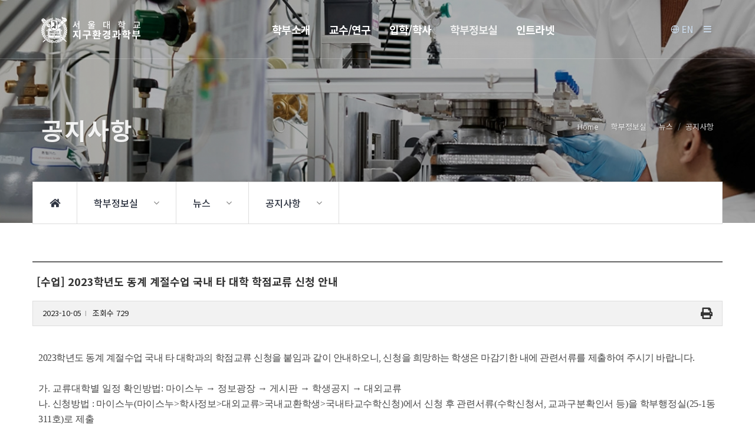

--- FILE ---
content_type: text/html; charset=UTF-8
request_url: https://sees.snu.ac.kr/community/notice?md=v&bbsidx=17508&page=1&
body_size: 7615
content:
<!DOCTYPE html>
<html dir="ltr" lang="ko">
<head>
  <meta http-equiv="content-type" content="text/html; charset=utf-8">
  <meta http-equiv="X-UA-Compatible" content="IE=edge">
  <meta name="format-detection" content="telephone=no">
  <title>2023학년도 동계 계절수업 국내 타 대학 학점교류 신청 안내 - 공지사항 - 뉴스 - 학부정보실 - 서울대학교 지구환경과학부</title>
  <meta name="keywords" content="2023학년도 동계 계절수업 국내 타 대학 학점교류 신청 안내 , 공지사항 , 뉴스 , 학부정보실 , 서울대학교 지구환경과학부">
  <meta name="author" content="서울대학교 지구환경과학부">
  <meta name="description" content="2023학년도 동계 계절수업 국내 타 대학과의 학점교류 신청을 붙임과 같이 안내하오니, 신청을 희망하는 학생은 마감기한 내에 관련서류를 제출하여 주시기 바랍니다.가. 교류대학별 일정 확인방법: 마이스누 &rarr; 정보광장 &rarr; 게시판 &rarr; 학생공지 &rarr; 대외교류나. 신청방법 : 마이스누(마이스누&gt;학사정보&gt;대외교류&gt;국내...">
  <meta name="robots" content="ALL">
  <meta name="viewport" content="width=device-width, initial-scale=1, shrink-to-fit=no">
  <!-- CANONICAL LINK -->
  <link rel="canonical" href="http://sees.snu.ac.kr/community/notice?md=v&bbsidx=17508">

  <!-- BEGIN OPENGRAPH -->
  <meta property="og:type" content="website">
  <meta property="og:url" id="ogurl" content="https://sees.snu.ac.kr/community/notice?md=v&amp;bbsidx=17508&amp;page=1&amp;">
  <meta property="og:site_name" content="서울대학교 지구환경과학부">
  <meta property="og:title" id="ogtitle" content="2023학년도 동계 계절수업 국내 타 대학 학점교류 신청 안내 - 공지사항 - 뉴스 - 학부정보실 - 서울대학교 지구환경과학부">
  <meta property="og:description" content="2023학년도 동계 계절수업 국내 타 대학과의 학점교류 신청을 붙임과 같이 안내하오니, 신청을 희망하는 학생은 마감기한 내에 관련서류를 제출하여 주시기 바랍니다.가. 교류대학별 일정 확인방법: 마이스누 &rarr; 정보광장 &rarr; 게시판 &rarr; 학생공지 &rarr; 대외교류나. 신청방법 : 마이스누(마이스누&gt;학사정보&gt;대외교류&gt;국내...">
  <meta property="og:image" content="https://sees.snu.ac.kr/webdata/pageimage/7c8zdd0z4c2zfedz3c5zf00z4b5z951z1d9z905za4.png">
  <meta property="og:image:width" content="960">
  <meta property="og:image:height" content="490">
  <!-- END OPENGRAPH -->

  <!-- BEGIN TWITTERCARD -->
  <meta name="twitter:card" content="summary">
  <meta name="twitter:title" content="2023학년도 동계 계절수업 국내 타 대학 학점교류 신청 안내 - 공지사항 - 뉴스 - 학부정보실 - 서울대학교 지구환경과학부">
  <meta name="twitter:description" content="2023학년도 동계 계절수업 국내 타 대학과의 학점교류 신청을 붙임과 같이 안내하오니, 신청을 희망하는 학생은 마감기한 내에 관련서류를 제출하여 주시기 바랍니다.가. 교류대학별 일정 확인방법: 마이스누 &rarr; 정보광장 &rarr; 게시판 &rarr; 학생공지 &rarr; 대외교류나. 신청방법 : 마이스누(마이스누&gt;학사정보&gt;대외교류&gt;국내...">
  <meta name="twitter:image" content="https://sees.snu.ac.kr/webdata/pageimage/7c8zdd0z4c2zfedz3c5zf00z4b5z951z1d9z905za4.png">
  <!-- END TWITTERCARD -->

  <meta name="nonce" content="7m7CsaTtumTX5dACWl/nRg==">

  <link rel="icon" href="/favicon.ico?ver=2021-11-02" type="image/x-icon">
  <link rel="shortcut icon" href="/favicon.ico?ver=2021-11-02" type="image/x-icon">
  <link rel="apple-touch-icon-precomposed" href="/mobileicon.png?ver=2021-11-02">

  <link href="https://fonts.googleapis.com/css2?family=Noto+Sans+KR:wght@400;500;700&display=swap" rel="stylesheet">
  <link href="https://fonts.googleapis.com/css2?family=Nanum+Myeongjo:wght@400;700;800&display=swap" rel="stylesheet">

  <link rel="stylesheet" href="/_skin/kor/css/bootstrap.css?ver=2021-11-02" type="text/css">
  <link rel="stylesheet" href="/_skin/kor/css/style.css?ver=2021-11-02" type="text/css">
  <link rel="stylesheet" href="/_skin/kor/css/swiper.css?ver=2021-11-02" type="text/css">
  <link rel="stylesheet" href="/_skin/kor/css/dark.css?compress=y&ver=2021-11-02" type="text/css">
  <link rel="stylesheet" href="/_skin/kor/css/font-icons.css?compress=y&ver=2021-11-02" type="text/css">
  <link rel="stylesheet" href="/_skin/kor/css/animate.css?compress=y&ver=2021-11-02" type="text/css">
  <link rel="stylesheet" href="/_skin/kor/css/magnific-popup.css?compress=y&ver=2021-11-02" type="text/css">
  <link rel="stylesheet" href="/_skin/kor/css/fullcalendar.min.css?ver=2021-11-02" type="text/css">
  <link rel="stylesheet" href="/_skin/kor/css/fullcalendar.print.min.css?ver=2021-11-02" type="text/css"  media="print">
  <link rel="stylesheet" href="/_skin/kor/css/components/bs-select.css?compress=y&&ver=2021-11-02" type="text/css">

  <link rel="stylesheet" href="/_skin/kor/css/board.css?compress=y&ver=2021-11-02" type="text/css">
  <link rel="stylesheet" href="/_skin/kor/css/responsive.css?compress=y&ver=2021-11-02" type="text/css">
  <link rel="stylesheet" href="/_skin/kor/css/zd-common.css?2021-11-02" type="text/css">
  <link rel="stylesheet" href="/_skin/kor/css/fonts.css?compress=y&ver=2021-11-02" type="text/css">
  <link rel="stylesheet" href="/_skin/kor/css/site-colors.css?ver=2021-11-02" type="text/css">

  <link rel="stylesheet" href="/_skin/kor/css/main.css?ver=2021-11-02" type="text/css">
  <link rel="stylesheet" href="/_skin/kor/css/sees.css?ver=2021-11-02" type="text/css">

  <link href="/js/aos/aos.css" rel="stylesheet">
  <script src="/js/aos/aos.js"></script>

  <script type="text/javascript" src="/js/jquery.js"></script>
  <script type="text/javascript" src="/js/jquery-ui-1.10.js"></script>
  <script type="text/javascript" src="/js/browser-detect.min.js"></script>
  <script type="text/javascript" src="/js/bootstrap-bootbox.js?ver=2021-11-02"></script>

<!--zenda plugins & functions-->
  <script type="text/javascript" src="/js/zenda-plugins.js?ver=2021-11-02"></script>
  <script type="text/javascript" src="/js/zenda-functions.js?ver=2021-11-02"></script>
  <script type="text/javascript" src="/js/zenda-formutil.js?ver=2021-11-02"></script>
  <script type="text/javascript" src="/js/zenda-site.js?ver=2021-11-02"></script>

<!-- Global site tag (gtag.js) - Google Analytics -->
</head>
<body class="stretched" data-loader="1" data-animation-in="fadeIn" data-speed-in="1" data-animation-out="fadeOut" data-speed-out="1">
  <div id="wrapper" class="clearfix">
    <div class="space-wrapper">

    <header id="header" class="transparent-header dark no-sticky" >

      <div id="header-wrap">
        <div class="container clearfix">
          <div class="d-flex justify-content-between">
            <div class="top-01">
              <div id="logo" class="">
                <a href="/" class="standard-logo" data-dark-logo="/_skin/kor/images/site/top-logo-dark@2.png?ver=2021-11-02"><img src="/_skin/kor/images/site/top-logo@2.png?ver=2021-11-02" alt=""></a>
                <a href="/" class="retina-logo" data-dark-logo="/_skin/kor/images/site/top-logo-dark@2.png?ver=2021-11-02"><img src="/_skin/kor/images/site/top-logo@2.png?ver=2021-11-02" alt=""></a>
              </div>
            </div>

            <div class="top-02">
              <nav id="primary-menu" class="not-dark">
                <ul class="">
                  <li >
                    <a href="/about/greetings" data-isactive="false">학부소개</a>
                    <ul>
                      <li>
                        <a href="/about/greetings" >학부장 인사말</a>
                      </li>
                      <li>
                        <a href="/about/introduction" >학부소개</a>
                      </li>
                      <li>
                        <a href="/about/history" >연혁</a>
                      </li>
                      <li>
                        <a href="/about/administration" >교직원</a>
                      </li>
                      <li>
                        <a href="/about/directions" >오시는 길</a>
                      </li>
                    </ul>
                  </li>
                  <li >
                    <a href="/research-faculty/faculty/fulltime" data-isactive="false">교수/연구</a>
                    <ul>
                      <li>
                        <a href="/research-faculty/faculty/fulltime" data-isactive="false">교수진</a>
                        <ul>
                          <li>
                            <a href="/research-faculty/faculty/fulltime">교수</a>
                          </li>
                          <li>
                            <a href="/research-faculty/faculty/emeritus-retirement">명예 및 퇴직교수</a>
                          </li>
                          <li>
                            <a href="/research-faculty/faculty/researcher">연구진</a>
                          </li>
                        </ul>
                      </li>
                      <li>
                        <a href="/research-faculty/major" data-isactive="false">교육·연구분야</a>
                        <ul>
                          <li>
                            <a href="/research-faculty/major">대전공분야</a>
                          </li>
                          <li>
                            <a href="/research-faculty/research">연구부</a>
                          </li>
                        </ul>
                      </li>
                      <li>
                        <a href="/research-faculty/equipments" >연구장비</a>
                      </li>
                      <li>
                        <a href="/research-faculty/papers" >주요논문</a>
                      </li>
                    </ul>
                  </li>
                  <li >
                    <a href="/academics/scholarship" data-isactive="false">입학/학사</a>
                    <ul>
                      <li>
                        <a href="/academics/undergraduate/courses" data-isactive="false">대학</a>
                        <ul>
                          <li>
                            <a href="https://admission.snu.ac.kr" target="_blank" rel="noopener noreferrer" title="새창으로 열림">입학 <i class="icon-external-link FS10"></i></a>
                          </li>
                          <li>
                            <a href="/academics/undergraduate/courses">교과과정</a>
                          </li>
                          <li>
                            <a href="/academics/undergraduate/curriculum">졸업요건(교양)</a>
                          </li>
                          <li>
                            <a href="/academics/undergraduate/curriculum-major">졸업요건(전공)</a>
                          </li>
                        </ul>
                      </li>
                      <li>
                        <a href="/academics/graduate/courses" data-isactive="false">대학원</a>
                        <ul>
                          <li>
                            <a href="https://admission.snu.ac.kr" target="_blank" rel="noopener noreferrer" title="새창으로 열림">입학 <i class="icon-external-link FS10"></i></a>
                          </li>
                          <li>
                            <a href="/academics/graduate/courses">교과과정</a>
                          </li>
                          <li>
                            <a href="/academics/graduate/curriculum">졸업요건</a>
                          </li>
                        </ul>
                      </li>
                      <li>
                        <a href="/academics/scholarship" >장학</a>
                      </li>
                      <li>
                        <a href="/academics/alumni/recruit" data-isactive="false">졸업생 진로</a>
                        <ul>
                          <li>
                            <a href="/academics/alumni/recruit">졸업 후 진로</a>
                          </li>
                          <li>
                            <a href="/academics/alumni/interview">동문 인터뷰</a>
                          </li>
                        </ul>
                      </li>
                    </ul>
                  </li>
                  <li  class="current">
                    <a href="/community/notice" data-isactive="false">학부정보실</a>
                    <ul>
                      <li>
                        <a href="/community/notice" data-isactive="false">뉴스</a>
                        <ul>
                          <li>
                            <a href="/community/notice">공지사항</a>
                          </li>
                          <li>
                            <a href="/community/news">학부 새소식</a>
                          </li>
                          <li>
                            <a href="/community/newsletter">SEES 뉴스레터</a>
                          </li>
                        </ul>
                      </li>
                      <li>
                        <a href="/boards/seminar" >세미나/이벤트</a>
                      </li>
                      <li>
                        <a href="/community/movie" >지환부 영상</a>
                      </li>
                      <li>
                        <a href="/community/archive" >자료실</a>
                      </li>
                      <li>
                        <a href="http://147.46.30.68/home/aws/monitoring/aqi"  target="_blank" rel="noopener noreferrer" title="새창으로 열림">미세먼지&기상정보 <i class="icon-external-link FS10"></i></a>
                      </li>
                    </ul>
                  </li>
                  <li >
                    <a href="/community/intranet-news" data-isactive="false">인트라넷</a>
                    <ul>
                      <li>
                        <a href="/community/intranet-news" >규정/지침</a>
                      </li>
                      <li>
                        <a href="/reservation/list" data-isactive="false">시설예약</a>
                        <ul>
                          <li>
                            <a href="/reservation/list">예약신청</a>
                          </li>
                          <li>
                            <a href="/reservation/schedule">예약현황</a>
                          </li>
                        </ul>
                      </li>
                      <li>
                        <a href="/reservation/equipment/list" data-isactive="false">장비예약</a>
                        <ul>
                          <li>
                            <a href="/reservation/equipment/list">예약신청</a>
                          </li>
                          <li>
                            <a href="/reservation/equipment/schedule">예약현황</a>
                          </li>
                        </ul>
                      </li>
                      <li>
                        <a href="/member/login" >로그인</a>
                      </li>
                      <li>
                        <a href="/member/privacy-policy" >개인정보처리방침</a>
                      </li>
                    </ul>
                  </li>
                </ul>
              </nav><!-- #primary-menu end -->
            </div>
            <div  class="top-03 d-flex align-items-center">
              <a href="/en" class=""><i class="icon-line-globe"></i> EN</a>
              <a href="#" class="side-panel-trigger"><i class="icon-reorder"></i></a>
            </div>

          </div>
        </div>
      </div>
    </header><!-- #header end -->
<section id="page-title" class="page-title-parallax page-title-dark sv-black sees-sv" style="background: url('/webdata/subvisual/ko/ca0zf87zf64zd37z5c7z8aezc7bzc32zae7zc07z69.jpg') no-repeat bottom center;background-size:cover;"  >
      <div class="container clearfix">
        <h1>
          공지사항
        </h1>
          <ol class="breadcrumb">
            <li class="breadcrumb-item"><a href="/">Home</a></li>
            <li class="breadcrumb-item"><a href="/community/notice">학부정보실</a></li>
            <li class="breadcrumb-item"><a href="/community/notice">뉴스</a></li>
            <li class="breadcrumb-item"><a href="/community/notice">공지사항</a></li>
          </ol>
      </div>
    </section>
    <div id="page-menu" class="hidden-md-down si-sm">
      <div id="page-menu-wrap">
        <div class="container clearfix">
          <div class="row">
            <div class="col-12 smbox">
              <nav>
                <ul>
                  <li class="df1"><a href="/"><i class="icon-home"></i></a></li>
                  <li class="df1">
                    <a href="/community/notice" data-isactive="false">
                      <div>학부정보실</div>
                    </a>
                      <ul>
                        <li >
                        <a href="/about/greetings">
                          <div>학부소개</div>
                        </a>
                        </li>
                        <li >
                        <a href="/research-faculty/faculty/fulltime">
                          <div>교수/연구</div>
                        </a>
                        </li>
                        <li >
                        <a href="/academics/scholarship">
                          <div>입학/학사</div>
                        </a>
                        </li>
                        <li class="current">
                        <a href="/community/notice">
                          <div>학부정보실</div>
                        </a>
                        </li>
                        <li >
                        <a href="/community/intranet-news">
                          <div>인트라넷</div>
                        </a>
                        </li>
                      </ul>
                  </li>
                  <li class="df1">
                    <a href="/community/notice" data-isactive="false">
                      <div>뉴스</div>
                    </a>

                      <ul>
                        <li class="current">
                            <a href="/community/notice">
                              <div>뉴스</div>
                            </a>
                        </li>
                        <li >
                            <a href="/boards/seminar">
                              <div>세미나/이벤트</div>
                            </a>
                        </li>
                        <li >
                            <a href="/community/movie">
                              <div>지환부 영상</div>
                            </a>
                        </li>
                        <li >
                            <a href="/community/archive">
                              <div>자료실</div>
                            </a>
                        </li>
                        <li >
                            <a href="http://147.46.30.68/home/aws/monitoring/aqi" target="_blank" rel="noopener noreferrer" title="새창으로 열림">미세먼지&기상정보 <i class="icon-external-link FS10"></i></a>
                        </li>
                      </ul>
                  </li>
                  <li class="df1">
                    <a href="/community/notice" data-isactive="false">
                      <div>공지사항</div>
                    </a>
                    <ul>
                      <li class="current">
                          <a href="/community/notice">
                            <div>공지사항</div>
                          </a>
                      </li>
                      <li >
                          <a href="/community/news">
                            <div>학부 새소식</div>
                          </a>
                      </li>
                      <li >
                          <a href="/community/newsletter">
                            <div>SEES 뉴스레터</div>
                          </a>
                      </li>
                    </ul>
                  </li>
                </ul>
              </nav>
              <div id="page-submenu-trigger"><i class="icon-reorder"></i></div>
            </div>
          </div>
        </div>
      </div>
    </div>
<!-- #page-menu end -->
      <section id="content">
        <div class="content-wrap">
      <div id="zcmsprogram">
        <div class="container con-sees clearfix">
          <div class="row">
            <div class="col-12">
          <div id="zcmscontent">
          </div>

<div class="board">
      <div id="printbody">
        <div class="bbs-view-wrap">
          <h1 class="bbstitle">[수업] 2023학년도 동계 계절수업 국내 타 대학 학점교류 신청 안내</h1>

          <div class="infowrap clearfix">
            <div class="writer">
              2023-10-05<em class="partition">l</em>
              조회수 729
            </div>
            <div class="sns">
              <a href="#" class="btn-print-content" title="게시물 내용 인쇄하기"><i class="icon-print"></i></a>
            </div>
          </div>


          <div class="fixwidth bbs_contents">
            <p style="text-align: left;"><span style="position: relative; font-size: 12.0pt; font-family: '굴림,한컴돋움'; letter-spacing: -0.03em; line-height: 160%;">2023학년도 동계 계절수업 국내 타 대학과의 학점교류 신청을 붙임과 같이 안내하오니, 신청을 희망하는 학생은 마감기한 내에 관련서류를 제출하여 주시기 바랍니다.<br /></span><span style="position: relative; font-size: 12.0pt; font-family: '굴림,한컴돋움'; line-height: 160%;"><span style="font-size: 12pt;"><br />가. 교류대학별 일정 확인방법: 마이스누 &rarr; 정보광장 &rarr; 게시판 &rarr; 학생공지 &rarr; 대외교류<br /></span></span><span style="position: relative; font-size: 12.0pt; font-family: '굴림,한컴돋움'; letter-spacing: -0.01em; line-height: 160%;">나. 신청방법 : 마이스누(마이스누&gt;학사정보&gt;대외교류&gt;국내교환학생&gt;국내타교수학신청)에서 신청 후 관련서류(수학신청서, 교과구분확인서 등)을 학부행정실(25-1동 311호)로 제출&nbsp;&nbsp;<br /><br /><span style="color: #ff0000;"><strong>교류대학별로 모집 일정이 상이하므로, <span style="text-decoration: underline;">교류대학별 학점교류 일정은 학생 공지 게시판 지속적으로 확인 요망</span></strong></span><br /><br /></span></p> <p><span style="position: relative; font-size: 12.0pt; font-family: '굴림,한컴돋움'; line-height: 160%;">붙임 1. </span><span style="position: relative; font-size: 12.0pt; font-family: '굴림,한컴돋움'; letter-spacing: -0.02em; line-height: 160%;">2023학년도 동계 계절수업 국내 타 대학 학점교류 신청 안내 및 교류대학 명단 1부.</span></p> <p><span style="position: relative; font-size: 12.0pt; font-family: '굴림,한컴돋움'; line-height: 160%;">&nbsp;&nbsp;&nbsp;&nbsp;&nbsp;&nbsp;2. </span><span style="position: relative; font-size: 12.0pt; font-family: '굴림,한컴돋움'; line-height: 160%;">국내 교류 신청 매뉴얼(학생용) 1부. </span></p>
          </div>


          <div class="att-file-wrap">
            <div><i class="icon-clip"></i> &nbsp;첨부파일 (2개)</div>
            <ul class="board-filelist">
              <li><div class="file_pdf"><a href="/community/notice?md=down&bbsidx=17508&fileidx=18666">1. 2023학년도 동계 국내 타 대학 학점교류 신청 안내 및 교류대학 명단.pdf</a> <span>(961 KB, download:110)</span></div></li>
              <li><div class="file_pdf"><a href="/community/notice?md=down&bbsidx=17508&fileidx=18667">2. 국내 교류 신청 매뉴얼(학생용).pdf</a> <span>(410 KB, download:94)</span></div></li>
            </ul>
          </div>

        </div>
      </div>



      <div class="fixwidth bbs-view-wrap">
        <div class="function">
          <div class="rbtn clearfix">
            <a href="/community/notice?page=1&md=l" class="btn btn-dark"> 목록</a>
          </div>
        </div>
      </div>

<div class="modal fade bs-example-modal-sm" tabindex="-1" role="dialog" aria-labelledby="mySmallModalLabel" aria-hidden="true">
  <div class="modal-dialog modal-sm">
    <div class="modal-body">
      <div class="modal-content">
        <div class="modal-header">
          <button type="button" id="closemodal" class="close" data-dismiss="modal" aria-hidden="true">&times;</button>
          <h4 class="modal-title" id="myModalLabel">비밀번호확인</h4>
        </div>
        <div class="modal-body">

          <form  name="askform" id="askform" method="post" action="/community/notice" class="nobottommargin" autocomplete="off"><input type="hidden" name="csrftoken" value="26c3a082a331eba77b6616f83bdd77fa17ecf316fcb2bbbd83c20735f7967271">
          <input type="hidden" name="md" value="chkpasswd" />
          <input type="hidden" name="bbsid" value="notice_ko" />
          <input type="hidden" name="bbsidx" value="17508" />
          <input type="hidden" name="idx" value="" />
          <input type="hidden" name="chktype" value="" />
          <input type="hidden" name="nextstep" value="" />
          <input autocomplete="false" name="hidden" type="text" style="display:none;">

          <div class="form_table">
            <div>비밀번호를 입력하세요.</div>
            <div>
              <input type="password" name="passwd" id="askinputpasswd" value="" required maxbyte="20" title="비밀번호"  class="form-control" autofocus autocomplete="new-password">
            </div>
          </div>
          </form>

        </div>
        <div style="border-top:1px solid #eee; padding:10px 15px;">
          <button type="button" class="btn btn-default btn-sm pull-right" data-dismiss="modal" aria-hidden="true" style="margin-left:10px;">닫기</button>
          <a href="javascript:checkPasswd()" id="ac-morelink" class="btn btn-primary btn-sm pull-right">확인</a>
          <div class="clear"></div>
        </div>
      </div>
    </div>
  </div>
</div>



<script type="text/javascript" src="/js/jquery.print.min.js"></script>
<script type="text/javascript" src="/_skin/kor/board/zj-bbs.js"></script>

<script nonce="7m7CsaTtumTX5dACWl/nRg==" type="text/javascript">

jQuery(function($) {
  $(document).ready(function() {


    //반응형 웹에서 table, td, th의 width와 height는 제거되어야 한다.
    $("table, td, th, img", ".bbs_contents").css("width", "").css("height", "").removeAttr("width").removeAttr("height", "");


  });
});


function moveListPage()
{
  self.location.href = "/community/notice";
}




</script>


</div>
            </div>
          </div>
        </div>
      </div>

          <!--편집-->
          <div class="container clearfix">
            <div class="row ">
              <div class="col-12 ">
              </div>
            </div>
          </div>

        </div><!--//content-wrap-->
      </section>
    </div>
<!--mobile nav -->
  <div class="body-overlay"></div>
  <div id="side-panel" class="bgc" >
    <div id="side-panel-trigger-close" class="side-panel-trigger"><a href="#"><i class="icon-line-cross"></i></a></div>
    <div class="side-panel-wrap side-human">
      <div class="widget clearfix">
        <div class="mb0"><img src="/_skin/kor/images/site/top-logo-dark@2.png?ver=2021-11-02" alt="" /></div>

        <div class="side-lang">
          <a href="/member/login" ><i class="icon-lock1"></i> 로그인</a>
          <a href="/en"><i class="icon-line-globe"></i> ENGLISH</a>
        </div>

        <nav class="nav-tree human-mmu nobottommargin mt40" style="padding-left:6px">
          <ul>
            <li >
              <a href="/about/greetings" data-isactive="false">학부소개</a>
              <ul>
                <li>
                  <a href="/about/greetings" >학부장 인사말</a>
                </li>
                <li>
                  <a href="/about/introduction" >학부소개</a>
                </li>
                <li>
                  <a href="/about/history" >연혁</a>
                </li>
                <li>
                  <a href="/about/administration" >교직원</a>
                </li>
                <li>
                  <a href="/about/directions" >오시는 길</a>
                </li>
              </ul>
            </li>
            <li >
              <a href="/about/greetings" data-isactive="false">교수/연구</a>
              <ul>
                <li>
                  <a href="/research-faculty/faculty/fulltime" data-isactive="false">교수진</a>
                  <ul>
                    <li>
                      <a href="/research-faculty/faculty/fulltime">교수</a>
                    </li>
                    <li>
                      <a href="/research-faculty/faculty/emeritus-retirement">명예 및 퇴직교수</a>
                    </li>
                    <li>
                      <a href="/research-faculty/faculty/researcher">연구진</a>
                    </li>
                  </ul>
                </li>
                <li>
                  <a href="/research-faculty/major" data-isactive="false">교육·연구분야</a>
                  <ul>
                    <li>
                      <a href="/research-faculty/major">대전공분야</a>
                    </li>
                    <li>
                      <a href="/research-faculty/research">연구부</a>
                    </li>
                  </ul>
                </li>
                <li>
                  <a href="/research-faculty/equipments" >연구장비</a>
                </li>
                <li>
                  <a href="/research-faculty/papers" >주요논문</a>
                </li>
              </ul>
            </li>
            <li >
              <a href="/about/greetings" data-isactive="false">입학/학사</a>
              <ul>
                <li>
                  <a href="/academics/undergraduate/courses" data-isactive="false">대학</a>
                  <ul>
                    <li>
                      <a href="https://admission.snu.ac.kr" target="_blank" title="새창으로 열림">입학 <i class="icon-line-link FS10"></i></a>
                    </li>
                    <li>
                      <a href="/academics/undergraduate/courses">교과과정</a>
                    </li>
                    <li>
                      <a href="/academics/undergraduate/curriculum">졸업요건(교양)</a>
                    </li>
                    <li>
                      <a href="/academics/undergraduate/curriculum-major">졸업요건(전공)</a>
                    </li>
                  </ul>
                </li>
                <li>
                  <a href="/academics/graduate/courses" data-isactive="false">대학원</a>
                  <ul>
                    <li>
                      <a href="https://admission.snu.ac.kr" target="_blank" title="새창으로 열림">입학 <i class="icon-line-link FS10"></i></a>
                    </li>
                    <li>
                      <a href="/academics/graduate/courses">교과과정</a>
                    </li>
                    <li>
                      <a href="/academics/graduate/curriculum">졸업요건</a>
                    </li>
                  </ul>
                </li>
                <li>
                  <a href="/academics/scholarship" >장학</a>
                </li>
                <li>
                  <a href="/academics/alumni/recruit" data-isactive="false">졸업생 진로</a>
                  <ul>
                    <li>
                      <a href="/academics/alumni/recruit">졸업 후 진로</a>
                    </li>
                    <li>
                      <a href="/academics/alumni/interview">동문 인터뷰</a>
                    </li>
                  </ul>
                </li>
              </ul>
            </li>
            <li  class="current">
              <a href="/about/greetings" data-isactive="false">학부정보실</a>
              <ul>
                <li>
                  <a href="/community/notice" data-isactive="false">뉴스</a>
                  <ul>
                    <li>
                      <a href="/community/notice">공지사항</a>
                    </li>
                    <li>
                      <a href="/community/news">학부 새소식</a>
                    </li>
                    <li>
                      <a href="/community/newsletter">SEES 뉴스레터</a>
                    </li>
                  </ul>
                </li>
                <li>
                  <a href="/boards/seminar" >세미나/이벤트</a>
                </li>
                <li>
                  <a href="/community/movie" >지환부 영상</a>
                </li>
                <li>
                  <a href="/community/archive" >자료실</a>
                </li>
                <li>
                  <a href="http://147.46.30.68/home/aws/monitoring/aqi" data-isactive="false" target="_blank" title="새창으로 열림">미세먼지&기상정보  <i class="icon-external-link FS10"></i></a>
                </li>
              </ul>
            </li>
            <li >
              <a href="/about/greetings" data-isactive="false">인트라넷</a>
              <ul>
                <li>
                  <a href="/community/intranet-news" >규정/지침</a>
                </li>
                <li>
                  <a href="/reservation/list" data-isactive="false">시설예약</a>
                  <ul>
                    <li>
                      <a href="/reservation/list">예약신청</a>
                    </li>
                    <li>
                      <a href="/reservation/schedule">예약현황</a>
                    </li>
                  </ul>
                </li>
                <li>
                  <a href="/reservation/equipment/list" data-isactive="false">장비예약</a>
                  <ul>
                    <li>
                      <a href="/reservation/equipment/list">예약신청</a>
                    </li>
                    <li>
                      <a href="/reservation/equipment/schedule">예약현황</a>
                    </li>
                  </ul>
                </li>
                <li>
                  <a href="/member/login" >로그인</a>
                </li>
                <li>
                  <a href="/member/privacy-policy" >개인정보처리방침</a>
                </li>
              </ul>
            </li>
          </ul>
        </nav>
      </div>

    </div>

  </div>
<footer id="footer" class="dark">
  <div id="copyrights">
    <div class="container clearfix">
      <div class="row">
        <div class="col-md-2">
          <img src="/_skin/kor/images/site/footer-logo-dark.png?ver=2021-11-02" alt="">
        </div>
        <div class="col-md-7">
          <div class="copyrights-menu copyright-links clearfix">
            08826 서울시 관악구 관악로1 서울대학교 <strong class="FCff">지구환경과학부</strong>
            <a href="/member/privacy-policy"><span class="bold fc-green">개인정보처리방침</span></a><br>
            COPYRIGHTS © <strong>School of Earth and Environmental Sciences, SNU.</strong>All Rights Reserved.
          </div>
        </div>
        <div class="col-md-3">
          <select id="related-sites" class="form-control">
            <option value="" selected>:::: 관련 사이트</option>
            <option value="https://seesbk.snu.ac.kr/">지구환경과학 교육연구단 </option>
            <option value="http://science.snu.ac.kr">서울대학교 자연과학대학</option>
            <option value="https://www.snu.ac.kr">서울대학교 대표홈페이지</option>
          </select>
        </div>
      </div>
    </div>
  </div><!-- #copyrights end -->
</footer><!-- #footer end -->

<div id="download" class="modal fade" role="dialog" aria-hidden="true" tabindex="-1">
  <div class="modal-dialog sports">
      <div class="modal-content">
        <div class="modal-header">
          <h4 class="modal-title">
            대학원 매뉴얼 및 정보자료
          </h4><button type="button" class="close" data-dismiss="modal" aria-hidden="true">×</button>
        </div>

        <div class="modal-body">

          <table class="table table-sl reg-sl noside bt-gray mb0">
            <colgroup>
              <col style="width:75%" />
              <col style="width:25%" />
            </colgroup>
            <tbody>
              <tr>
                <td>1. 지구환경과학부 대학원 매뉴얼</td>
                <td class="center" ><a href="/download/5c5z045z78dz00cz854zd1ezd96z34dz466z39fzed"><i class="icon-line-inbox"></i></a></td>
              </tr>
              <tr>
              <tr>
                <td>2. 해외석학 평가 요약 및 내용</td>
                <td class="center" >
                  <a href="/download/18az9a0z017z786z77dz5e2zd06z6bfzf55z223z15"><i class="icon-line-inbox"></i> 2-1. 표&nbsp; </a><br>
                  <a href="/download/099z9d9z6b0z910zab5zee8z0dfz107z64az5eaz7e"><i class="icon-line-inbox"></i> 2-2. 그림</a>
                </td>
              </tr>
              <tr>
              <tr>
                <td>3. 교수-학생 대토론회 상세 내용</td>
                <td class="center" ><a href="/download/99azfb4z5a5z809z1edzd73z373zd90ze52z67az22"><i class="icon-line-inbox"></i></a></td>
              </tr>
              <tr>
              <tr>
                <td>4. 대학원 교과목 중 신규 수요와 사회적 수요 및 <br>&nbsp;&nbsp;&nbsp;&nbsp;반영 가능 교과목 List</td>
                <td class="center" ><a href="/download/553z721z0cbz6f6zbe8zefdz116zadaz603zc75zca"><i class="icon-line-inbox"></i></a></td>
              </tr>
              <tr>
                <td>5. 연구부 구성 및 내용</td>
                <td class="center" ><a href="/download/198z7afzcffzc08z2f3z8daz8eczd5fzb98z541z1a"><i class="icon-line-inbox"></i></a></td>
              </tr>
              <tr>

            </tbody>
          </table>

        </div><!-- /. modal-body -->
      </div><!-- /. modal-content -->

  </div>
</div>


<!-- Go To Top
============================================= -->
  <div id="gotoTop" class="icon-angle-up"></div>
<!-- External JavaScripts
============================================= -->
<script type="text/javascript" src="/js/plugins.js"></script>
<!-- Footer Scripts
============================================= -->
<script type="text/javascript" src="/js/functions.js"></script>

<script nonce="7m7CsaTtumTX5dACWl/nRg==" type="text/javascript">
jQuery(function($) {
  $(document).ready(function(){
    $("#related-sites").on("change", function(e) {
      var url = $(this).val();
      if(!url) return false;

      var site = window.open(url);

      /*
      var site = window.open("", "hide_referrer");
      site.document.open();
      site.document.writeln('<script nonce="7m7CsaTtumTX5dACWl/nRg==">window.location = "' + url + '"<\/script>');
      site.document.close();
      */
    });

  });
});
</script>
  </div><!-- #wrapper end -->


<script nonce="7m7CsaTtumTX5dACWl/nRg==" type="text/javascript">

</script>
<script nonce="7m7CsaTtumTX5dACWl/nRg==" type="text/javascript">
jQuery(function($) {
  $(document).ready(function() {
    //콤부박스(분류)가 가려지는 현상이 있다.
    /*
    $("body").on("click", ".dropdown-toggle", function(e) {
      if(smallMobile) {
        //$("html, body").animate({ scrollTop: 200 }, "slow");
        $("html, body").scrollTop(200);
      }
    });
    */
    $("#selectfilter").on("change", function(e) {
      var filter = $(this).val();
      $("#filter_" + filter).trigger("click");
    });
  });
});
</script>
</body>
</html>

--- FILE ---
content_type: text/css
request_url: https://sees.snu.ac.kr/_skin/kor/css/style.css?ver=2021-11-02
body_size: 46804
content:
/* ----------------------------------------------------------------
  Bootstrap Adjustments
-----------------------------------------------------------------*/

@media (min-width: 576px) {
  .container { max-width: 540px; }
}

@media (min-width: 768px) {
  .container { max-width: 750px; }
}

@media (min-width: 992px) {
  .container { max-width: 970px; }
}

@media (min-width: 1200px) {
  .container {max-width: 1170px;}
}


body,
.dropdown-menu { font-size: 0.875rem; }


/* ----------------------------------------------------------------
  Basic
-----------------------------------------------------------------*/

dl, dt, dd, ol, ul, li {
  margin: 0;
  padding: 0;
}

.clear {
  clear: both;
  display: block;
  font-size: 0px;
  height: 0px;
  line-height: 0;
  width: 100%;
  overflow:hidden;
}

::selection {
  background: #1ABC9C;
  color: #FFF;
  text-shadow: none;
}

::-moz-selection {
  background: #1ABC9C; /* Firefox */
  color: #FFF;
  text-shadow: none;
}

::-webkit-selection {
  background: #1ABC9C; /* Safari */
  color: #FFF;
  text-shadow: none;
}

:active,
:focus { outline: none !important; }


/* ----------------------------------------------------------------
  Typography
-----------------------------------------------------------------*/


body {
  line-height: 1.5;
  color: #555;
  font-family: 'Lato', sans-serif;
}

a {
  text-decoration: none !important;
  color: #1ABC9C;
}

a:hover { color: #222; }

a img { border: none; }

img { max-width: 100%; }

iframe { border: none !important; }


/* ----------------------------------------------------------------
  Basic Layout Styles
-----------------------------------------------------------------*/


h1,
h2,
h3,
h4,
h5,
h6 {
  color: #444;
  font-weight: 600;
  line-height: 1.5;
  margin: 0 0 30px 0;
  font-family: 'Raleway', sans-serif;
}

h5,
h6 { margin-bottom: 20px; }

h1 { font-size: 36px; }

h2 { font-size: 30px; }

h3 { font-size: 24px; }

h4 { font-size: 18px; }

h5 { font-size: 14px; }

h6 { font-size: 12px; }

h4 { font-weight: 600; }

h5,
h6 { font-weight: bold; }

h1 > span:not(.nocolor):not(.badge),
h2 > span:not(.nocolor):not(.badge),
h3 > span:not(.nocolor):not(.badge),
h4 > span:not(.nocolor):not(.badge),
h5 > span:not(.nocolor):not(.badge),
h6 > span:not(.nocolor):not(.badge) { color: #1ABC9C; }

p,
pre,
ul,
ol,
dl,
dd,
blockquote,
address,
table,
fieldset,
form { margin-bottom: 30px; }

small { font-family: 'Lato', sans-serif; }


/* ----------------------------------------------------------------
  Helper Classes
-----------------------------------------------------------------*/


.uppercase { text-transform: uppercase !important; }

.lowercase { text-transform: lowercase !important; }

.capitalize { text-transform: capitalize !important; }

.nott { text-transform: none !important; }

.tright { text-align: right !important; }

.tleft { text-align: left !important; }

.fright { float: right !important; }

.fleft { float: left !important; }

.fnone { float: none !important; }

.ohidden {
  position: relative;
  overflow: hidden !important;
}

#wrapper {
  position: relative;
  float: none;
  width: 1220px;
  margin: 0 auto;
  background-color: #FFF;
  box-shadow: 0 0 10px rgba(0,0,0,0.1);
  -moz-box-shadow: 0 0 10px rgba(0,0,0,0.1);
  -webkit-box-shadow: 0 0 10px rgba(0,0,0,0.1);
}

.line,
.double-line {
  clear: both;
  position: relative;
  width: 100%;
  margin: 60px 0;
  border-top: 1px solid #EEE;
}

.line.line-sm { margin: 30px 0; }

span.middot {
  display: inline-block;
  margin: 0 5px;
}

.double-line { border-top: 3px double #E5E5E5; }

.emptydiv {
  display: block !important;
  position: relative !important;
}

.allmargin { margin: 50px !important; }

.leftmargin { margin-left: 50px !important; }

.rightmargin { margin-right: 50px !important; }

.topmargin { margin-top: 50px !important; }

.bottommargin { margin-bottom: 50px !important; }

.clear-bottommargin { margin-bottom: -50px !important; }

.allmargin-sm { margin: 30px !important; }

.leftmargin-sm { margin-left: 30px !important; }

.rightmargin-sm { margin-right: 30px !important; }

.topmargin-sm { margin-top: 30px !important; }

.bottommargin-sm { margin-bottom: 30px !important; }

.clear-bottommargin-sm { margin-bottom: -30px !important; }

.allmargin-lg { margin: 80px !important; }

.leftmargin-lg { margin-left: 80px !important; }

.rightmargin-lg { margin-right: 80px !important; }

.topmargin-lg { margin-top: 80px !important; }

.bottommargin-lg { margin-bottom: 80px !important; }

.clear-bottommargin-lg { margin-bottom: -80px !important; }

.nomargin {margin: 0 !important; }

.noleftmargin { margin-left: 0 !important; }

.norightmargin { margin-right: 0 !important; }

.notopmargin { margin-top: 0 !important; }

.nobottommargin { margin-bottom: 0 !important; }

.header-stick { margin-top: -50px !important; }

.content-wrap .header-stick { margin-top: -80px !important; }

.footer-stick { margin-bottom: -50px !important; }

.content-wrap .footer-stick { margin-bottom: -80px !important; }

.noborder { border: none !important; }

.noleftborder { border-left: none !important; }

.norightborder { border-right: none !important; }

.notopborder { border-top: none !important; }

.nobottomborder { border-bottom: none !important; }

.noradius { -webkit-border-radius: 0 !important; -moz-border-radius: 0 !important; -ms-border-radius: 0 !important; -o-border-radius: 0 !important; border-radius: 0 !important; }

.col-padding { padding: 60px; }

.nopadding { padding: 0 !important; }

.noleftpadding { padding-left: 0 !important; }

.norightpadding { padding-right: 0 !important; }

.notoppadding { padding-top: 0 !important; }

.nobottompadding { padding-bottom: 0 !important; }

.noabsolute { position: relative !important; }

.noshadow { box-shadow: none !important; }

.notextshadow { text-shadow: none !important; }

.hidden { display: none !important; }

.nothidden { display: block !important; }

.inline-block {
  float: none !important;
  display: inline-block !important;
}

.center { text-align: center !important; }

.divcenter {
  position: relative !important;
  float: none !important;
  margin-left: auto !important;
  margin-right: auto !important;
}

.bgcolor,
.bgcolor #header-wrap { background-color: #1ABC9C !important; }

.color { color: #1ABC9C !important; }

.border-color { border-color: #1ABC9C !important; }

.nobg { background: none !important; }

.nobgcolor { background-color: transparent !important; }

.t300 { font-weight: 300 !important; }

.t400 { font-weight: 400 !important; }

.t500 { font-weight: 500 !important; }

.t600 { font-weight: 600 !important; }

.t700 { font-weight: 700 !important; }

.ls0 { letter-spacing: 0px !important; }

.ls1 { letter-spacing: 1px !important; }

.ls2 { letter-spacing: 2px !important; }

.ls3 { letter-spacing: 3px !important; }

.ls4 { letter-spacing: 4px !important; }

.ls5 { letter-spacing: 5px !important; }

.noheight { height: 0 !important; }

.nolineheight { line-height: 0 !important; }

.font-body { font-family: 'Lato', sans-serif; }

.font-primary { font-family: 'Raleway', sans-serif; }

.font-secondary { font-family: 'Crete Round', serif; }

.bgicon {
  display: block;
  position: absolute;
  bottom: -60px;
  right: -50px;
  font-size: 210px;
  color: rgba(0,0,0,0.1);
}

.imagescale,
.imagescalein {
  display: block;
  overflow: hidden;
}

.imagescale img,
.imagescalein img {
  -webkit-transform: scale(1.1);
  transform: scale(1.1);
  -webkit-transition: all 1s ease;
  transition: all 1s ease;
}

.imagescale:hover img {
  -webkit-transform: scale(1);
  transform: scale(1);
}

.imagescalein img {
  -webkit-transform: scale(1);
  transform: scale(1);
}

.imagescalein:hover img {
  -webkit-transform: scale(1.1);
  transform: scale(1.1);
}

.grayscale {
  filter: brightness(80%) grayscale(1) contrast(90%);
  -webkit-filter: brightness(80%) grayscale(1) contrast(90%);
  -moz-filter: brightness(80%) grayscale(1) contrast(90%);
  -o-filter: brightness(80%) grayscale(1) contrast(90%);
  -ms-filter: brightness(80%) grayscale(1) contrast(90%);
  transition: 1s filter ease;
  -webkit-transition: 1s -webkit-filter ease;
  -moz-transition: 1s -moz-filter ease;
  -ms-transition: 1s -ms-filter ease;
  -o-transition: 1s -o-filter ease;
}

.grayscale:hover {
  filter: brightness(100%) grayscale(0);
  -webkit-filter: brightness(100%) grayscale(0);
  -moz-filter: brightness(100%) grayscale(0);
  -o-filter: brightness(100%) grayscale(0);
  -ms-filter: brightness(100%) grayscale(0);
}

/* MOVING BG -  TESTIMONIALS */
.bganimate {
  -webkit-animation:BgAnimated 30s infinite linear;
   -moz-animation:BgAnimated 30s infinite linear;
    -ms-animation:BgAnimated 30s infinite linear;
     -o-animation:BgAnimated 30s infinite linear;
      animation:BgAnimated 30s infinite linear;
}
 @-webkit-keyframes BgAnimated {
  from  {background-position:0 0;}
  to    {background-position:0 400px;}
  }
 @-moz-keyframes BgAnimated {
  from  {background-position:0 0;}
  to    {background-position:0 400px;}
  }
 @-ms-keyframes BgAnimated {
  from  {background-position:0 0;}
  to    {background-position:0 400px;}
  }
 @-o-keyframes BgAnimated {
  from  {background-position:0 0;}
  to    {background-position:0 400px;}
  }
 @keyframes BgAnimated {
  from  {background-position:0 0;}
  to    {background-position:0 400px;}
  }


.input-block-level {
  display: block;
  width: 100% !important;
  min-height: 30px;
  -webkit-box-sizing: border-box;
  -moz-box-sizing: border-box;
  box-sizing: border-box;
}

.vertical-middle {
  height: auto !important;
  left: 0;
  max-width: none !important;
  z-index: 2;
}

.vertical-middle + .video-wrap { z-index: 1 !important; }

.magnific-max-width .mfp-content { max-width: 800px; }


/* ----------------------------------------------------------------
  Sections
-----------------------------------------------------------------*/


.section {
  position: relative;
  margin: 60px 0;
  padding: 60px 0;
  background-color: #F9F9F9;
  overflow: hidden;
}

.parallax {
  background-color: transparent;
  background-attachment: fixed;
  background-position: 50% 0;
  background-repeat: no-repeat;
  overflow: hidden;
  will-change: transform;
}

.mobile-parallax,
.video-placeholder {
  background-size: cover !important;
  background-attachment: scroll !important;
  background-position: center center !important;
}

.section .container { z-index: 2; }

.section .container + .video-wrap { z-index: 1; }

.revealer-image {
  position: relative;
  bottom: -100px;
  transition: bottom .3s ease-in-out;
  -webkit-transition: bottom .3s ease-in-out;
  -o-transition: bottom .3s ease-in-out;
}

.section:hover .revealer-image { bottom: -50px; }


/* ----------------------------------------------------------------
  Columns & Grids
-----------------------------------------------------------------*/


.col_full { width: 100%; }
.col_half,
.postcontent.bothsidebar { width: 48%; }
.col_one_third { width: 30.63%; }
.col_two_third { width: 65.33%; }
.col_one_fourth,
.sidebar { width: 22%; }
.col_three_fourth,
.postcontent { width: 74%; }
.col_one_fifth { width: 16.8%; }
.col_two_fifth { width: 37.6%; }
.col_three_fifth { width: 58.4%; }
.col_four_fifth { width: 79.2%; }
.col_one_sixth { width: 13.33%; }
.col_five_sixth { width: 82.67%; }
body.stretched .container-fullwidth {
  position: relative;
  padding: 0 60px;
  width: 100%;
}

.postcontent,
.sidebar,
.col_full,
.col_half,
.col_one_third,
.col_two_third,
.col_three_fourth,
.col_one_fourth,
.col_one_fifth,
.col_two_fifth,
.col_three_fifth,
.col_four_fifth,
.col_one_sixth,
.col_five_sixth {
  display: block;
  position: relative;
  margin-right: 4%;
  margin-bottom: 50px;
  float: left;
}

.col_full {
  clear: both;
  float: none;
  margin-right: 0;
}

.col_last {
  margin-right: 0 !important;
  float: right;
  clear: right;
}


/* ----------------------------------------------------------------
  Flex Slider
-----------------------------------------------------------------*/


.fslider,
.fslider .flexslider,
.fslider .slider-wrap,
.fslider .slide,
.fslider .slide > a,
.fslider .slide > img,
.fslider .slide > a > img {
  position: relative;
  display: block;
  width: 100%;
  height: auto;
  overflow: hidden;
  -webkit-backface-visibility: hidden;
}

.fslider { min-height: 32px; }


.flex-container a:active,
.flexslider a:active,
.flex-container a:focus,
.flexslider a:focus  { outline: none; border: none; }
.slider-wrap,
.flex-control-nav,
.flex-direction-nav {margin: 0; padding: 0; list-style: none; border: none;}

.flexslider {position: relative;margin: 0; padding: 0;}
.flexslider .slider-wrap > .slide {display: none; -webkit-backface-visibility: hidden;}
.flexslider .slider-wrap img {width: 100%; display: block;}
.flex-pauseplay span {text-transform: capitalize;}

.slider-wrap:after {content: "\0020"; display: block; clear: both; visibility: hidden; line-height: 0; height: 0;}
html[xmlns] .slider-wrap {display: block;}
* html .slider-wrap {height: 1%;}

.no-js .slider-wrap > .slide:first-child {display: block;}

.flex-viewport {
  max-height: 2000px;
  -webkit-transition: all 1s ease;
  -o-transition: all 1s ease;
  transition: all 1s ease;
}

.flex-control-nav {
  position: absolute;
  z-index: 10;
  text-align: center;
  top: 14px;
  right: 10px;
  margin: 0;
}

.flex-control-nav li {
  float: left;
  display: block;
  margin: 0 3px;
  width: 10px;
  height: 10px;
}

.flex-control-nav li a {
  display: block;
  cursor: pointer;
  text-indent: -9999px;
  width: 10px !important;
  height: 10px !important;
  border: 1px solid #FFF;
  border-radius: 50%;
  transition: all .3s ease-in-out;
  -webkit-transition: all .3s ease-in-out;
  -o-transition: all .3s ease-in-out;
}

.flex-control-nav li:hover a,
.flex-control-nav li a.flex-active { background-color: #FFF; }


/* ----------------------------------------------------------------
  Top Bar
-----------------------------------------------------------------*/


#top-bar {
  position: relative;
  border-bottom: 1px solid #EEE;
  height: 45px;
  line-height: 44px;
  font-size: 13px;
}


#top-bar .col_half { width: auto; }


/* Top Links
---------------------------------*/


.top-links {
  position: relative;
  float: left;
}

.top-links ul {
  margin: 0;
  list-style: none;
}

.top-links ul li {
  float: left;
  position: relative;
  height: 44px;
  border-left: 1px solid #EEE;
}

.top-links ul li:first-child,
.top-links ul ul li { border-left: 0 !important; }

.top-links li > a {
  display: block;
  padding: 0 12px;
  font-size: 12px;
  font-weight: 700;
  text-transform: uppercase;
  height: 44px;
  color: #666;
}

.top-links li i { vertical-align: top; }

.top-links li i.icon-angle-down { margin: 0 0 0 5px !important; }

.top-links li i:first-child { margin-right: 3px; }

.top-links li.full-icon i {
  top: 2px;
  font-size: 14px;
  margin: 0;
}

.top-links li:hover { background-color: #EEE; }

.top-links ul ul,
.top-links ul div.top-link-section {
  display: none;
  pointer-events: none;
  position: absolute;
  z-index: 210;
  line-height: 1.5;
  background: #FFF;
  border: 0;
  top: 44px;
  left: 0;
  width: 140px;
  margin: 0;
  border-top: 1px solid #1ABC9C;
  border-bottom: 1px solid #EEE;
  box-shadow: 0 0 5px -1px rgba(0,0,0,0.2);
  -moz-box-shadow: 0 0 5px -1px rgba(0,0,0,0.2);
  -webkit-box-shadow: 0 0 5px -1px rgba(0,0,0,0.2);
}

.top-links li:hover ul,
.top-links li:hover div.top-link-section { pointer-events: auto; }

.top-links ul ul li {
  float: none;
  height: 36px;
  border-top: 1px solid #F5F5F5;
  border-left: 1px solid #EEE;
}

.top-links ul ul li:hover { background-color: #F9F9F9; }

.top-links ul ul li:first-child {
  border-top: none !important;
  border-left: 1px solid #EEE;
}

.top-links ul ul a {
  height: 36px;
  line-height: 36px;
  font-size: 12px;
}

.top-links ul ul img {
  display: inline-block;
  position: relative;
  top: -1px;
  width: 16px;
  height: 16px;
  margin-right: 4px;
}

.top-links ul ul.top-demo-lang img {
  top: 4px;
  width: 16px;
  height: 16px;
}

.top-links ul div.top-link-section {
  padding: 25px;
  left: 0;
  width: 280px;
}

.fright .top-links ul div.top-link-section,
.top-links.fright ul div.top-link-section {
  left: auto;
  right: 0;
}


/* Top Social
-----------------------------------------------------------------*/

#top-social,
#top-social ul { margin: 0; }

#top-social li,
#top-social li a,
#top-social li .ts-icon,
#top-social li .ts-text {
  display: block;
  position: relative;
  float: left;
  width: auto;
  overflow: hidden;
  height: 44px;
  line-height: 44px;
}

#top-social li { border-left: 1px solid #EEE; }

#top-social li:first-child { border-left: 0 !important; }

#top-social li a {
  float: none;
  width: 40px;
  font-weight: bold;
  color: #666;
  -webkit-transition: color .3s ease-in-out, background-color .3s ease-in-out, width .3s ease-in-out;
  -o-transition: color .3s ease-in-out, background-color .3s ease-in-out, width .3s ease-in-out;
  transition: color .3s ease-in-out, background-color .3s ease-in-out, width .3s ease-in-out;
}

#top-social li a:hover {
  color: #FFF !important;
  text-shadow: 1px 1px 1px rgba(0,0,0,0.2);
}

#top-social li .ts-icon {
  width: 40px;
  text-align: center;
  font-size: 14px;
}


/* Top Login
-----------------------------------------------------------------*/

#top-login { margin-bottom: 0; }

#top-login .checkbox { margin-bottom: 10px; }

#top-login .form-control { position: relative; }

#top-login .form-control:focus { border-color: #CCC; }

#top-login .input-group#top-login-username { margin-bottom: -1px; }

#top-login #top-login-username input,
#top-login #top-login-username .input-group-addon {
  border-bottom-right-radius: 0;
  border-bottom-left-radius: 0;
}

#top-login .input-group#top-login-password { margin-bottom: 10px; }

#top-login #top-login-password input,
#top-login #top-login-password .input-group-addon {
  border-top-left-radius: 0;
  border-top-right-radius: 0;
}


/* ----------------------------------------------------------------
  Header
-----------------------------------------------------------------*/


#header {
  position: relative;
  background-color: #FFF;
  border-bottom: 1px solid #F5F5F5;
}

#header .container { position: relative; }

#header.transparent-header {
  background: transparent;
  border-bottom: none;
  z-index: 199;
}

#header.semi-transparent { background-color: rgba(255,255,255,0.8); }

#header.transparent-header.floating-header { margin-top: 60px; }

#header.transparent-header.floating-header .container {
  width: 1190px;
  max-width: 1190px;
  background-color: #FFF;
  padding: 0 40px;
  border-radius: 2px;
}

#header.transparent-header.floating-header.sticky-header .container {
  width: 1140px;
  max-width: 1140px;
  padding: 0 15px;
}

#header.transparent-header + #slider,
#header.transparent-header + #page-title.page-title-parallax,
#header.transparent-header + #google-map,
#slider + #header.transparent-header {
  top: -100px;
  margin-bottom: -100px;
}

#header.transparent-header.floating-header + #slider,
#header.transparent-header.floating-header + #google-map {
  top: -160px;
  margin-bottom: -160px;
}

#header.transparent-header + #page-title.page-title-parallax .container {
  z-index: 5;
  padding-top: 100px;
}

#header.full-header { border-bottom-color: #EEE; }

body.stretched #header.full-header .container {
  width: 100%;
  max-width: none;
  padding: 0 30px;
}

#header.transparent-header.full-header #header-wrap { border-bottom: 1px solid rgba(0,0,0,0.1); }

#slider + #header.transparent-header.full-header #header-wrap {
  border-top: 1px solid rgba(0,0,0,0.1);
  border-bottom: none;
}


/* ----------------------------------------------------------------
  Logo
-----------------------------------------------------------------*/


#logo {
  position: relative;
  float: left;
  font-family: 'Raleway', sans-serif;
  font-size: 36px;
  line-height: 100%;
  margin-right: 40px;
}

#header.full-header #logo {
  padding-right: 30px;
  margin-right: 30px;
  border-right: 1px solid #EEE;
}

#header.transparent-header.full-header #logo { border-right-color: rgba(0,0,0,0.1); }

#logo a {
  display: block;
  color: #000;
}

#logo img {
  display: block;
  max-width: 100%;
}

#logo a.standard-logo { display: block; }

#logo a.retina-logo { display: none; }


/* ----------------------------------------------------------------
  Header Right Area
-----------------------------------------------------------------*/


.header-extras {
  float: right;
  margin: 30px 0 0;
}

.header-extras li {
  float: left;
  margin-left: 20px;
  height: 40px;
  overflow: hidden;
  list-style: none;
}

.header-extras li i { margin-top: 3px !important; }

.header-extras li:first-child { margin-left: 0; }

.header-extras li .he-text {
  float: left;
  padding-left: 10px;
  font-weight: bold;
  font-size: 14px;
  line-height: 1.43;
}

.header-extras li .he-text span {
  display: block;
  font-weight: 400;
  color: #1ABC9C;
}


/* ----------------------------------------------------------------
  Primary Menu
-----------------------------------------------------------------*/


#primary-menu { float: right; }

#primary-menu ul.mobile-primary-menu { display: none; }

#header.full-header #primary-menu > ul {
  float: left;
  padding-right: 15px;
  margin-right: 15px;
  border-right: 1px solid #EEE;
}

#header.transparent-header.full-header #primary-menu > ul { border-right-color: rgba(0,0,0,0.1); }

#primary-menu-trigger,
#page-submenu-trigger {
  opacity: 0;
  pointer-events: none;
  cursor: pointer;
  font-size: 14px;
  position: absolute;
  top: 50%;
  margin-top: -25px;
  width: 50px;
  height: 50px;
  line-height: 50px;
  text-align: center;
  -webkit-transition: opacity .3s ease;
  -o-transition: opacity .3s ease;
  transition: opacity .3s ease;
}

#primary-menu ul {
  list-style: none;
  margin: 0;
}

#primary-menu > ul { float: left; }

#primary-menu ul li { position: relative; }

#primary-menu ul li.mega-menu { position: inherit; }

#primary-menu ul > li {
  float: left;
  margin-left: 2px;
}

#primary-menu > ul > li:first-child { margin-left: 0; }

#primary-menu ul li > a {
  display: block;
  line-height: 22px;
  padding: 39px 15px;
  color: #444;
  font-weight: bold;
  font-size: 13px;
  letter-spacing: 1px;
  text-transform: uppercase;
  font-family: 'Raleway', sans-serif;
  -webkit-transition: margin .4s ease, padding .4s ease;
  -o-transition: margin .4s ease, padding .4s ease;
  transition: margin .4s ease, padding .4s ease;
}

#primary-menu ul li > a span { display: none; }

#primary-menu ul li > a i {
  position: relative;
  top: -1px;
  font-size: 14px;
  width: 16px;
  text-align: center;
  margin-right: 6px;
  vertical-align: top;
}

#primary-menu ul li > a i.icon-angle-down:last-child {
  font-size: 12px;
  margin: 0 0 0 5px;
}

#primary-menu ul li:hover > a,
#primary-menu ul li.current > a { color: #1ABC9C; }

#primary-menu > ul > li.sub-menu > a > div { }

body.no-superfish #primary-menu li:hover > ul:not(.mega-menu-column),
body.no-superfish #primary-menu li:hover > .mega-menu-content { display: block; }

#primary-menu ul ul:not(.mega-menu-column),
#primary-menu ul li .mega-menu-content {
  display: none;
  position: absolute;
  width: 220px;
  background-color: #FFF;
  box-shadow: 0px 13px 42px 11px rgba(0, 0, 0, 0.05);
  border: 1px solid #EEE;
  border-top: 2px solid #1ABC9C;
  height: auto;
  z-index: 199;
  top: 100%;
  left: 0;
  margin: 0;
}

#primary-menu ul li .mega-menu-content {
  display: -ms-flex;
  display: flex;
  -ms-flex-wrap: wrap;
  flex-wrap: wrap;
  -ms-flex-align: stretch;
  align-items: stretch;
}

#primary-menu.on-click ul li .mega-menu-content { display: none; }

#primary-menu.on-click ul li .mega-menu-content.d-block {
  display: -ms-flex !important;
  display: flex !important;
}

#primary-menu ul ul:not(.mega-menu-column) ul {
  top: -2px !important;
  left: 218px;
}

#primary-menu ul ul.menu-pos-invert:not(.mega-menu-column),
#primary-menu ul li .mega-menu-content.menu-pos-invert {
  left: auto;
  right: 0;
}

#primary-menu ul ul:not(.mega-menu-column) ul.menu-pos-invert { right: 218px; }

#primary-menu ul ul li {
  float: none;
  margin: 0;
}

#primary-menu ul ul li:first-child { border-top: 0; }

#primary-menu ul ul li > a {
  font-size: 12px;
  font-weight: 700;
  color: #666;
  padding-top: 10px;
  padding-bottom: 10px;
  border: 0;
  letter-spacing: 0;
  font-family: 'Lato', sans-serif;
  -webkit-transition: all .2s ease-in-out;
  -o-transition: all .2s ease-in-out;
  transition: all .2s ease-in-out;
}

#primary-menu ul ul li > a i { vertical-align: middle; }

#primary-menu ul ul li:hover > a {
  background-color: #F9F9F9;
  padding-left: 18px;
  color: #1ABC9C;
}

#primary-menu ul ul > li.sub-menu > a,
#primary-menu ul ul > li.sub-menu:hover > a {
  background-image: url("/_skin/kor/images/icons/submenu.png");
  background-position: right center;
  background-repeat: no-repeat;
}


/* ----------------------------------------------------------------
  Mega Menu
-----------------------------------------------------------------*/


#primary-menu ul li .mega-menu-content,
#primary-menu ul li.mega-menu-small .mega-menu-content {
  width: 720px;
  max-width: 400px;
}

#primary-menu ul li.mega-menu .mega-menu-content,
.floating-header.sticky-header #primary-menu ul li.mega-menu .mega-menu-content {
  margin: 0 15px;
  width: 1140px;
  max-width: none;
}

.floating-header #primary-menu ul li.mega-menu .mega-menu-content {
  margin: 0;
  width: 1190px;
}

body.stretched .container-fullwidth #primary-menu ul li.mega-menu .mega-menu-content { margin: 0 60px; }

body.stretched #header.full-header #primary-menu ul li.mega-menu .mega-menu-content { margin: 0 30px; }

#primary-menu ul li.mega-menu .mega-menu-content.style-2 { padding: 0 10px; }

#primary-menu ul li .mega-menu-content ul {
  display: block;
  position: relative;
  top: 0;
  min-width: inherit;
  border: 0;
  box-shadow: none;
  background-color: transparent;
}

#primary-menu ul li .mega-menu-content ul:not(.megamenu-dropdown) {
  display: block !important;
  opacity: 1 !important;
  top: 0;
  left: 0;
}

#primary-menu ul li .mega-menu-content ul.mega-menu-column {
  float: left;
  margin: 0;
  padding-left: 0;
  padding-right: 0;
}

#primary-menu ul li .mega-menu-content ul.mega-menu-column.col-5 {
  width: 20%;
  -ms-flex: 0 0 20%;
  flex: 0 0 20%;
  max-width: 20%;
}

#primary-menu ul li .mega-menu-content ul:not(.mega-menu-column) { width: 100%; }

#primary-menu ul li .mega-menu-content ul.mega-menu-column:not(:first-child) { border-left: 1px solid #F2F2F2; }

#primary-menu ul li .mega-menu-content.style-2 ul.mega-menu-column { padding: 30px 20px; }

#primary-menu ul li .mega-menu-content.style-2 ul.mega-menu-column > li.mega-menu-title { margin-top: 20px; }

#primary-menu ul li .mega-menu-content.style-2 ul.mega-menu-column > li.mega-menu-title:first-child { margin-top: 0; }

#primary-menu ul li .mega-menu-content.style-2 ul.mega-menu-column > li.mega-menu-title > a {
  font-size: 13px;
  font-weight: bold;
  font-family: 'Raleway', sans-serif;
  letter-spacing: 1px;
  text-transform: uppercase !important;
  margin-bottom: 15px;
  color: #444;
  padding: 0 !important;
  line-height: 1.3 !important;
}

#primary-menu ul li .mega-menu-content.style-2 ul.mega-menu-column > li.mega-menu-title:hover > a { background-color: transparent; }

#primary-menu ul li .mega-menu-content.style-2 ul.mega-menu-column > li.mega-menu-title > a:hover { color: #1ABC9C; }

#primary-menu ul li .mega-menu-content.style-2 ul.mega-menu-column > li.mega-menu-title.sub-menu > a,
#primary-menu ul li .mega-menu-content.style-2 ul.mega-menu-column > li.mega-menu-title.sub-menu:hover > a { background: none; }

#primary-menu ul li .mega-menu-content.style-2 li { border: 0; }

#primary-menu ul li .mega-menu-content.style-2 ul li > a {
  padding-left: 5px;
  padding-top: 7px;
  padding-bottom: 7px;
}

#primary-menu ul li .mega-menu-content.style-2 ul li > a:hover { padding-left: 12px; }


.mega-menu-column .entry-meta {
  margin: 8px -10px 0 0 !important;
  border: none !important;
  padding: 0 !important;
}

.mega-menu-column .entry-meta li {
  float: left !important;
  border: none !important;
  margin: 0 10px 0 0 !important;
}



/* Primary Menu - Style 2
-----------------------------------------------------------------*/

#primary-menu.style-2 {
  float: none;
  max-width: none;
  border-top: 1px solid #F5F5F5;
}

#primary-menu.style-2 > div > ul { float: left; }

#primary-menu.style-2 > div > ul > li > a {
  padding-top: 19px;
  padding-bottom: 19px;
}

#logo + #primary-menu.style-2 { border-top: 0; }

#primary-menu.style-2 > div #top-search,
#primary-menu.style-2 > div #top-cart,
#primary-menu.style-2 > div #side-panel-trigger {
  margin-top: 20px;
  margin-bottom: 20px;
}

body:not(.device-md):not(.device-sm):not(.device-xs) #primary-menu.style-2.center > ul,
body:not(.device-md):not(.device-sm):not(.device-xs) #primary-menu.style-2.center > div {
  float: none;
  display: inline-block !important;
  width: auto;
  text-align: left;
}


/* Primary Menu - Style 3
-----------------------------------------------------------------*/

#primary-menu.style-3 > ul > li > a {
  margin: 28px 0;
  padding-top: 11px;
  padding-bottom: 11px;
  border-radius: 2px;
}

#primary-menu.style-3 > ul > li:hover > a {
  color: #444;
  background-color: #F5F5F5;
}

#primary-menu.style-3 > ul > li.current > a {
  color: #FFF;
  text-shadow: 1px 1px 1px rgba(0,0,0,0.2);
  background-color: #1ABC9C;
}


/* Primary Menu - Style 4
-----------------------------------------------------------------*/

#primary-menu.style-4 > ul > li > a {
  margin: 28px 0;
  padding-top: 10px;
  padding-bottom: 10px;
  border-radius: 2px;
  border: 1px solid transparent;
}

#primary-menu.style-4 > ul > li:hover > a,
#primary-menu.style-4 > ul > li.current > a { border-color: #1ABC9C; }


/* Primary Menu - Style 5
-----------------------------------------------------------------*/

#primary-menu.style-5 > ul {
  padding-right: 10px;
  margin-right: 5px;
  border-right: 1px solid #EEE;
}

#primary-menu.style-5 > ul > li:not(:first-child) { margin-left: 15px; }

#primary-menu.style-5 > ul > li > a {
  padding-top: 25px;
  padding-bottom: 25px;
  line-height: 14px;
}

#primary-menu.style-5 > ul > li > a i {
  display: block;
  width: auto;
  margin: 0 0 8px;
  font-size: 28px;
  line-height: 1;
}


/* Primary Menu - Style 6
-----------------------------------------------------------------*/

#primary-menu.style-6 ul > li > a { position: relative; }

#primary-menu.style-6 > ul > li > a:after,
#primary-menu.style-6 > ul > li.current > a:after,
#primary-menu.style-6 > div > ul > li > a:after,
#primary-menu.style-6 > div > ul > li.current > a:after {
  content: '';
  position: absolute;
  top: 0;
  left: 0;
  height: 2px;
  width: 0;
  border-top: 2px solid #1ABC9C;
  -webkit-transition: width .3s ease;
  -o-transition: width .3s ease;
  transition: width .3s ease;
}

#primary-menu.style-6 > ul > li.current > a:after,
#primary-menu.style-6 > ul > li:hover > a:after,
#primary-menu.style-6 > div > ul > li.current > a:after,
#primary-menu.style-6 > div > ul > li:hover > a:after { width: 100%; }


/* Primary Menu - Sub Title
-----------------------------------------------------------------*/

#primary-menu.sub-title > ul > li,
#primary-menu.sub-title.style-2 > div > ul > li {
  background: url("/_skin/kor/images/icons/menu-divider.png") no-repeat right center;
  margin-left: 1px;
}

#primary-menu.sub-title ul li:first-child {
  padding-left: 0;
  margin-left: 0;
}

#primary-menu.sub-title > ul > li > a,
#primary-menu.sub-title > div > ul > li > a {
  line-height: 14px;
  padding: 27px 20px 32px;
  text-transform: uppercase;
  border-top: 5px solid transparent;
}

#primary-menu.sub-title > ul > li > a span,
#primary-menu.sub-title > div > ul > li > a span {
  display: block;
  margin-top: 10px;
  line-height: 12px;
  font-size: 11px;
  font-weight: 400;
  color: #888;
  text-transform: capitalize;
}

#primary-menu.sub-title > ul > li:hover > a,
#primary-menu.sub-title > ul > li.current > a,
#primary-menu.sub-title > div > ul > li:hover > a,
#primary-menu.sub-title > div > ul > li.current > a {
  background-color: #1ABC9C;
  color: #FFF;
  text-shadow: 1px 1px 1px rgba(0,0,0,0.2);
  border-top-color: rgba(0,0,0,0.1);
}

#primary-menu.sub-title > ul > li:hover > a span,
#primary-menu.sub-title > ul > li.current > a span,
#primary-menu.sub-title.style-2 > div > ul > li:hover > a span,
#primary-menu.sub-title.style-2 > div > ul > li.current > a span { color: #EEE; }

#primary-menu.sub-title.style-2 ul ul span { display: none; }


/* Primary Menu - Style 2 with Sub Title
-----------------------------------------------------------------*/

#primary-menu.sub-title.style-2 > div > ul > li { background-position: left center; }

#primary-menu.sub-title.style-2 > div #top-search,
#primary-menu.sub-title.style-2 > div #top-cart,
#primary-menu.sub-title.style-2 > div #side-panel-trigger {
  float: right;
  margin-top: 30px;
  margin-bottom: 30px;
}

#primary-menu.sub-title.style-2 div ul li:first-child,
#primary-menu.sub-title.style-2 > div > ul > li:hover + li,
#primary-menu.sub-title.style-2 > div > ul > li.current + li { background-image: none; }

#primary-menu.sub-title.style-2 > div > ul > li > a {
  padding-top: 17px;
  padding-bottom: 22px;
}


/* Primary Menu - Split Menu
-----------------------------------------------------------------*/

@media (min-width: 992px) {

  #header.split-menu #logo {
    position: absolute;
    width: 100%;
    text-align: center;
    margin: 0;
    float: none;
    height: 100px;
  }

  #header.split-menu #logo a.standard-logo { display: inline-block; }

}

#header.split-menu #primary-menu {
  float: none;
  margin: 0;
}

#header.split-menu #primary-menu > ul { z-index: 199; }

#header.split-menu #primary-menu > ul:nth-child(1) { float: left; }

#header.split-menu #primary-menu > ul:nth-child(2) { float: right; }


/* Primary Menu - Overlay Menu
-----------------------------------------------------------------*/


@media (min-width: 992px) {

.overlay-menu:not(.top-search-open) #primary-menu-trigger {
  opacity: 1;
  pointer-events: auto;
  left: auto;
  right: 75px;
  width: 20px;
  height: 20px;
  line-height: 20px;
  margin-top: -10px;
}

.overlay-menu:not(.top-search-open) .full-header #primary-menu-trigger { right: 90px; }

.overlay-menu #primary-menu > #overlay-menu-close {
  opacity: 0;
  pointer-events: none;
  position: fixed;
  top: 25px;
  left: auto;
  right: 25px;
  width: 48px;
  height: 48px;
  line-height: 48px;
  font-size: 24px;
  text-align: center;
  color: #444;
  z-index: 300;
  -webkit-transform: translateY(-80px);
  -ms-transform: translateY(-80px);
  -o-transform: translateY(-80px);
  transform: translateY(-80px);
  -webkit-transition: opacity .4s ease, transform .45s .15s ease;
  -o-transition: opacity .4s ease, transform .45s .15s ease;
  transition: opacity .4s ease, transform .45s .15s ease;
}

.overlay-menu #primary-menu > ul {
  opacity: 0 !important;
  pointer-events: none;
  position: fixed;
  left: 0;
  top: 0;
  width: 100%;
  height: 100% !important;
  z-index: 299;
  background: rgba(255,255,255,0.95);
  -webkit-transition: opacity .7s ease;
  -o-transition: opacity .7s ease;
  transition: opacity .7s ease;
}

.overlay-menu #primary-menu > ul.d-block {
  opacity: 1 !important;
  display: inherit !important;
  pointer-events: auto;
}

.overlay-menu #primary-menu > ul.d-block ~ #overlay-menu-close {
  opacity: 1;
  -webkit-transition: opacity .7s .4s ease, transform .45s .15s ease;
  -o-transition: opacity .7s .4s ease, transform .45s .15s ease;
  transition: opacity .7s .4s ease, transform .45s .15s ease;
  -webkit-transform: translateY(0);
  -ms-transform: translateY(0);
  -o-transform: translateY(0);
  transform: translateY(0);
  pointer-events: auto;
}

.overlay-menu #primary-menu > ul > li {
  float: none;
  text-align: center;
  max-width: 400px;
  margin: 0 auto;
}

.overlay-menu #primary-menu > ul > li > a {
  font-size: 24px;
  padding-top: 19px;
  padding-bottom: 19px;
  letter-spacing: 2px;
  text-transform: none;
  opacity: 0;
  -webkit-transform: translateY(-80px);
  -ms-transform: translateY(-80px);
  -o-transform: translateY(-80px);
  transform: translateY(-80px);
  -webkit-transition: opacity .7s .15s ease, transform .45s .15s ease, color .2s linear;
  -o-transition: opacity .7s .15s ease, transform .45s .15s ease, color .2s linear;
  transition: opacity .7s .15s ease, transform .45s .15s ease, color .2s linear;
}

.overlay-menu #primary-menu > ul.d-block > li > a {
  opacity: 1;
  -webkit-transform: translateY(0);
  -ms-transform: translateY(0);
  -o-transform: translateY(0);
  transform: translateY(0);
}

}


/* ----------------------------------------------------------------
  Top Search
-----------------------------------------------------------------*/


#top-search,
#top-cart,
#side-panel-trigger,
#top-account {
  float: right;
  margin: 40px 0 40px 15px;
}

#top-cart { position: relative; }

#top-search a,
#top-cart > a,
#side-panel-trigger a {
  display: block;
  position: relative;
  width: 14px;
  height: 14px;
  font-size: 14px;
  line-height: 20px;
  text-align: center;
  color: #333;
  -webkit-transition: color .3s ease-in-out;
  -o-transition: color .3s ease-in-out;
  transition: color .3s ease-in-out;
}

#top-search a { z-index: 11; }

#top-search a i {
  position: absolute;
  top: 0;
  left: 0;
  -webkit-transition: opacity .3s ease;
  -o-transition: opacity .3s ease;
  transition: opacity .3s ease;
}

body.top-search-open #top-search a i.icon-search3,
#top-search a i.icon-line-cross { opacity: 0; }

body.top-search-open #top-search a i.icon-line-cross {
  opacity: 1;
  z-index: 11;
  font-size: 16px;
}

#top-cart > a:hover { color: #1ABC9C; }

#top-search form {
  opacity: 0;
  z-index: -2;
  position: absolute;
  width: 100% !important;
  height: 100% !important;
  padding: 0 15px;
  margin: 0;
  top: 0;
  left: 0;
  -webkit-transition: opacity .3s ease-in-out;
  -o-transition: opacity .3s ease-in-out;
  transition: opacity .3s ease-in-out;
}

body.top-search-open #top-search form {
  opacity: 1;
  z-index: 10;
}

#top-search form input {
  box-shadow: none !important;
  pointer-events: none;
  border-radius: 0;
  border: 0;
  outline: 0 !important;
  font-size: 32px;
  padding: 10px 80px 10px 0;
  height: 100%;
  background-color: transparent;
  color: #333;
  font-weight: 700;
  margin-top: 0 !important;
  font-family: 'Raleway', sans-serif;
  letter-spacing: 2px;
}

body:not(.device-md):not(.device-sm):not(.device-xs) #header.full-header #top-search form input { padding-left: 40px; }

body:not(.device-md):not(.device-sm):not(.device-xs) .container-fullwidth #top-search form input { padding-left: 60px; }

body.top-search-open #top-search form input { pointer-events: auto; }

body:not(.device-md):not(.device-sm):not(.device-xs) #header.transparent-header:not(.sticky-header):not(.full-header):not(.floating-header) #top-search form input { border-bottom: 2px solid rgba(0,0,0,0.1); }

#top-search form input::-moz-placeholder {
  color: #555;
  opacity: 1;
  text-transform: uppercase;
}
#top-search form input:-ms-input-placeholder {
  color: #555;
  text-transform: uppercase;
}
#top-search form input::-webkit-input-placeholder {
  color: #555;
  text-transform: uppercase;
}

#primary-menu .container #top-search form input,
.sticky-header #top-search form input { border: none !important; }


/* ----------------------------------------------------------------
  Top Cart
-----------------------------------------------------------------*/


#top-cart { margin-right: 0; }

#top-cart > a > span {
  display: block;
  position: absolute;
  top: -7px;
  left: auto;
  right: -14px;
  font-size: 10px;
  color: #FFF;
  text-shadow: 1px 1px 1px rgba(0,0,0,0.2);
  width: 16px;
  height: 16px;
  line-height: 16px;
  text-align: center;
  background-color: #1ABC9C;
  border-radius: 50%;
}

#top-cart .top-cart-content {
  opacity: 0;
  z-index: -2;
  position: absolute;
  width: 280px;
  background-color: #FFF;
  box-shadow: 0px 20px 50px 10px rgba(0, 0, 0, 0.05);
  border: 1px solid #EEE;
  border-top: 2px solid #1ABC9C;
  top: 60px;
  right: -15px;
  left: auto;
  margin: -10000px 0 0;
  -webkit-transition: opacity .5s ease, top .4s ease;
  -o-transition: opacity .5s ease, top .4s ease;
  transition: opacity .5s ease, top .4s ease;
}

.style-2 .container #top-cart .top-cart-content { top: 40px; }

.style-2.sub-title .container #top-cart .top-cart-content { top: 50px; }

#top-cart.top-cart-open .top-cart-content {
  opacity: 1;
  z-index: 11;
  margin-top: 0;
}

.top-cart-title {
  padding: 12px 15px;
  border-bottom: 1px solid #EEE;
}

.top-cart-title h4 {
  margin-bottom: 0;
  font-size: 15px;
  font-weight: bold;
  text-transform: uppercase;
  letter-spacing: 1px;
}

.top-cart-items { padding: 15px; }

.top-cart-item {
  padding-top: 15px;
  margin-top: 15px;
  border-top: 1px solid #F5F5F5;
}

.top-cart-item:first-child {
  padding-top: 0;
  margin-top: 0;
  border-top: 0;
}

.top-cart-item-image {
  float: left;
  margin-right: 15px;
  width: 48px !important;
  height: 48px !important;
  border: 2px solid #EEE;
  -webkit-transition: border-color .2s linear;
  -o-transition: border-color .2s linear;
  transition: border-color .2s linear;
}

.top-cart-item-image a,
.top-cart-item-image img {
  display: block;
  width: 44px !important;
  height: 44px !important;
}

.top-cart-item-image:hover { border-color: #1ABC9C; }

.top-cart-item-desc {
  position: relative;
  overflow: hidden;
}

.top-cart-item-desc a {
  max-width: 85%;
  display: block;
  text-align: left !important;
  font-size: 13px !important;
  width: auto !important;
  height: auto !important;
  color: #333;
  font-weight: 700;
}

.top-cart-item-desc a:hover { color: #1ABC9C !important; }

.top-cart-item-desc span.top-cart-item-price {
  display: block;
  line-height: 20px;
  font-size: 12px !important;
  color: #999;
}

.top-cart-item-desc span.top-cart-item-quantity {
  display: block;
  position: absolute;
  font-size: 12px !important;
  right: 0;
  top: 2px;
  color: #444;
}

.top-cart-action {
  padding: 15px;
  border-top: 1px solid #EEE;
}

.top-cart-action span.top-checkout-price {
  font-size: 20px;
  color: #1ABC9C;
}


/* ----------------------------------------------------------------
  Top Account
-----------------------------------------------------------------*/


#top-account { margin: 35px 0 34px 20px; }

#top-account a {
  -webkit-transition: color .3s ease-in-out;
  -o-transition: color .3s ease-in-out;
  transition: color .3s ease-in-out;
}

#top-account a span {
  margin-left: 5px;
  font-weight: 700;
}

#top-account a i.icon-angle-down {
  margin-left: 5px;
  font-size: 12px;
}

#top-account .dropdown-menu { padding: 10px 0; }

#top-account .dropdown-menu li a {
  font-family: 'Lato', sans-serif;
  font-weight: 400;
  text-align: left;
  line-height: 22px;
}

#top-account .dropdown-menu li a .badge {
  display: block;
  float: right;
  margin: 2px 0 0 0;
}

#top-account .dropdown-menu li a i:last-child {
  position: relative;
  top: 1px;
  margin-left: 5px;
}


/* ----------------------------------------------------------------
  Sticky Header
-----------------------------------------------------------------*/

#header,
#header-wrap,
#logo img {
  height: 100px;
  -webkit-transition: height .4s ease, opacity .3s ease;
  -o-transition: height .4s ease, opacity .3s ease;
  transition: height .4s ease, opacity .3s ease;
}

#header.sticky-style-2 { height: 161px; }

#header.sticky-style-3 { height: 181px; }

#header.sticky-style-2 #header-wrap { height: 60px; }

#header.sticky-style-3 #header-wrap { height: 80px; }

#primary-menu > ul > li > ul,
#primary-menu > ul > li > .mega-menu-content,
#primary-menu > ul > li.mega-menu > .mega-menu-content {
  -webkit-transition: top .4s ease;
  -o-transition: top .4s ease;
  transition: top .4s ease;
}

#top-search,
#top-cart {
  -webkit-transition: margin .4s ease, opacity .3s ease;
  -o-transition: margin .4s ease, opacity .3s ease;
  transition: margin .4s ease, opacity .3s ease;
}

body:not(.top-search-open) #header-wrap #logo,
body:not(.top-search-open) #primary-menu > ul,
body:not(.top-search-open) #primary-menu > .container > ul,
body:not(.top-search-open) #top-cart,
body:not(.top-search-open) #side-panel-trigger,
body:not(.top-search-open) #top-account {
  opacity: 1;
  -webkit-transition: height .4s ease, margin .4s ease, opacity .2s .2s ease;
  -o-transition: height .4s ease, margin .4s ease, opacity .2s .2s ease;
  transition: height .4s ease, margin .4s ease, opacity .2s .2s ease;
}

body.top-search-open #header-wrap #logo,
body.top-search-open #primary-menu > ul,
body.top-search-open #primary-menu > .container > ul,
body.top-search-open #top-cart,
body.top-search-open #side-panel-trigger,
body.top-search-open #top-account { opacity: 0; }

#header.sticky-header.semi-transparent { background-color: transparent; }

#header-wrap {
  position: relative;
  z-index: 199;
  -webkit-backface-visibility: hidden;
}

#header.sticky-header #header-wrap {
  position: fixed;
  top: 0;
  left: 0;
  width: 100%;
  background-color: #FFF;
  box-shadow: 0 0 10px rgba(0,0,0,0.1);
}

#header.semi-transparent.sticky-header #header-wrap { background-color: rgba(255,255,255,0.8) }

#header.sticky-header:not(.static-sticky),
#header.sticky-header:not(.static-sticky) #header-wrap,
#header.sticky-header:not(.static-sticky):not(.sticky-style-2):not(.sticky-style-3) #logo img { height: 60px; }

#header.sticky-header:not(.static-sticky) #primary-menu > ul > li > a {
  padding-top: 19px;
  padding-bottom: 19px;
}

#header.sticky-header:not(.static-sticky).sticky-style-2,
#header.sticky-header:not(.static-sticky).sticky-style-3 { height: 161px; }

#header.sticky-header:not(.static-sticky).sticky-style-2 #primary-menu,
#header.sticky-header:not(.static-sticky).sticky-style-3 #primary-menu { border-top: 0; }

#header.sticky-header:not(.static-sticky) #top-search,
#header.sticky-header:not(.static-sticky) #top-cart,
#header.sticky-header:not(.static-sticky) #side-panel-trigger {
  margin-top: 20px !important;
  margin-bottom: 20px !important;
}

#header.sticky-header:not(.static-sticky) #top-account {
  margin-top: 15px !important;
  margin-bottom: 14px !important;
}

#header.sticky-header:not(.static-sticky) #top-cart .top-cart-content { top: 40px; }

#header.sticky-header.sticky-style-2 #primary-menu { border-top: 0; }

/* Primary Menu - Style 3
-----------------------------------------------------------------*/

#header.sticky-header:not(.static-sticky) #primary-menu.style-3 > ul > li > a {
  margin: 0;
  border-radius: 0;
}

/* Primary Menu - Style 4
-----------------------------------------------------------------*/

#header.sticky-header:not(.static-sticky) #primary-menu.style-4 > ul > li > a {
  padding-top: 8px;
  padding-bottom: 8px;
  margin: 10px 0;
}

/* Primary Menu - Style 5
-----------------------------------------------------------------*/

#header.sticky-header:not(.static-sticky) #primary-menu.style-5 > ul > li { margin-left: 2px; }

#header.sticky-header:not(.static-sticky) #primary-menu.style-5 > ul > li:first-child { margin-left: 0; }

#header.sticky-header:not(.static-sticky) #primary-menu.style-5 > ul > li > a {
  line-height: 22px;
  padding-top: 19px;
  padding-bottom: 19px;
}

#header.sticky-header:not(.static-sticky) #primary-menu.style-5 > ul > li > a > div { padding: 0; }

#header.sticky-header:not(.static-sticky) #primary-menu.style-5 > ul > li > a i {
  display: inline-block;
  width: 16px;
  top: -1px;
  margin: 0 6px 0 0;
  font-size: 14px;
  line-height: 22px;
}

/* Primary Menu - Sub Title
-----------------------------------------------------------------*/

#header.sticky-header:not(.static-sticky) #primary-menu.sub-title > ul > li,
#header.sticky-header:not(.static-sticky) #primary-menu.sub-title.style-2 > div > ul > li {
  background: none !important;
  margin-left: 2px;
}

#header.sticky-header:not(.static-sticky) #primary-menu.sub-title > ul > li:first-child,
#header.sticky-header:not(.static-sticky) #primary-menu.sub-title.style-2 > div > ul > li:first-child { margin-left: 0; }

#header.sticky-header:not(.static-sticky) #primary-menu.sub-title > ul > li > a,
#header.sticky-header:not(.static-sticky) #primary-menu.sub-title > div > ul > li > a {
  line-height: 22px;
  padding: 19px 15px;
  text-transform: none;
  font-size: 14px;
  border-top: 0;
}

#header.sticky-header:not(.static-sticky) #primary-menu.sub-title ul li span { display: none; }


/* ----------------------------------------------------------------
  Page Menu
-----------------------------------------------------------------*/

#page-menu,
#page-menu-wrap {
  position: relative;
  height: 44px;
  line-height: 44px;
  text-shadow: 1px 1px 1px rgba(0,0,0,0.1);
}

#page-menu-wrap {
  z-index: 99;
  background-color: #1ABC9C;
  -webkit-transform: translate3d(0,0,0);
  -ms-transform: translate3d(0,0,0);
  -o-transform: translate3d(0,0,0);
  transform: translate3d(0,0,0);
  -webkit-backface-visibility: hidden;
}

#page-menu.sticky-page-menu #page-menu-wrap {
  position: fixed;
  z-index: 99;
  left: 0;
  width: 100%;
  box-shadow: 0 0 15px rgba(0,0,0,0.3);
}

#header.static-sticky ~ #page-menu.sticky-page-menu #page-menu-wrap,
#header.static-sticky ~ #content #page-menu.sticky-page-menu #page-menu-wrap { top: 100px; }

#header ~ #page-menu.sticky-page-menu #page-menu-wrap,
#header.no-sticky ~ #page-menu.sticky-page-menu #page-menu-wrap,
#header ~ #content #page-menu.sticky-page-menu #page-menu-wrap,
#header.no-sticky ~ #content #page-menu.sticky-page-menu #page-menu-wrap { top: 0; }

#header.sticky-header ~ #page-menu.sticky-page-menu #page-menu-wrap,
#header.sticky-header ~ #content #page-menu.sticky-page-menu #page-menu-wrap { top: 60px; }

#page-submenu-trigger {
  top: 0;
  margin-top: 0;
  left: auto;
  right: 15px;
  width: 40px;
  height: 44px;
  line-height: 44px;
}

#page-menu .menu-title {
  float: left;
  color: #FFF;
  font-size: 20px;
  font-weight: 300;
}

#page-menu .menu-title span { font-weight: 700; }

#page-menu nav {
  position: relative;
  float: right;
}

#page-menu nav ul {
  margin-bottom: 0;
  height: 44px;
}

#page-menu nav li {
  position: relative;
  float: left;
  list-style: none;
}

#page-menu nav li a {
  display: block;
  height: 28px;
  line-height: 28px;
  margin: 8px 4px;
  padding: 0 14px;
  color: #FFF;
  font-size: 14px;
  border-radius: 14px;
}

#page-menu nav li a .icon-angle-down { margin-left: 5px; }

body:not(.device-touch) #page-menu nav li a {
  -webkit-transition: all .2s ease-in-out;
  -o-transition: all .2s ease-in-out;
  transition: all .2s ease-in-out;
}

#page-menu nav li:hover a,
#page-menu nav li.current a { background-color: rgba(0,0,0,0.15); }

#page-menu li:hover ul { display: block; }

#page-menu ul ul {
  display: none;
  position: absolute;
  width: 150px;
  top: 44px;
  left: 0;
  z-index: 149;
  height: auto;
  background-color: #1ABC9C;
}

#page-menu ul ul ul { display: none !important; } /* Disable Multi-Level Links */

#page-menu ul ul li { float: none; }

#page-menu ul ul a {
  height: auto;
  line-height: 22px;
  margin: 0;
  padding: 8px 14px;
  border-radius: 0;
  background-color: rgba(0,0,0,0.15);
}

#page-menu ul ul li:hover a,
#page-menu ul ul li.current a { background-color: rgba(0,0,0,0.3); }


/* Page Menu - Dots Style
-----------------------------------------------------------------*/

@media (min-width: 992px) {

  #page-menu.dots-menu,
  #page-menu.dots-menu #page-menu-wrap {
    position: fixed;
    z-index: 99;
    top: 50%;
    left: auto;
    right: 20px;
    width: 24px;
    height: auto;
    line-height: 1.5;
    background-color: transparent;
    text-shadow: none;
  }

  #page-menu.dots-menu #page-menu-wrap {
    position: relative;
    box-shadow: none;
  }

  #page-menu.dots-menu .menu-title { display: none; }

  #page-menu.dots-menu nav {
    float: none;
    width: 24px;
  }

  #page-menu.dots-menu nav ul { height: auto; }

  #page-menu.dots-menu nav ul li {
    float: none;
    width: 14px;
    height: 14px;
    margin: 10px 6px;
  }

  #page-menu.dots-menu nav li a {
    position: relative;
    width: 10px;
    height: 10px;
    line-height: 1.5;
    padding: 0;
    margin: 0 2px;
    background-color: rgba(0,0,0,0.4);
    border-radius: 50%;
    color: #777;
  }

  #page-menu.dots-menu nav li a:hover { background-color: rgba(0,0,0,0.7) }

  #page-menu.dots-menu nav li.current a { background-color: #1ABC9C; }

  #page-menu.dots-menu nav li div {
    position: absolute;
    width: auto;
    top: -11px;
    right: 25px;
    background-color: #1ABC9C;
    color: #FFF;
    padding: 5px 14px;
    white-space: nowrap;
    pointer-events: none;
    text-shadow: 1px 1px 1px rgba(0,0,0,0.15);
    border-radius: 2px;
    opacity: 0;
  }

  body:not(.device-touch) #page-menu.dots-menu nav li div {
    -webkit-transition: all .2s ease-in-out;
    -o-transition: all .2s ease-in-out;
    transition: all .2s ease-in-out;
  }

  #page-menu.dots-menu nav li div:after {
    position: absolute;
    content: '';
    top: 50%;
    margin-top: -6px;
    left: auto;
    right: -5px;
    width: 0;
    height: 0;
    border-top: 7px solid transparent;
    border-bottom: 7px solid transparent;
    border-left: 6px solid #1ABC9C;
  }

  #page-menu.dots-menu nav li a:hover div {
    opacity: 1;
    right: 30px;
  }

}


/* ----------------------------------------------------------------
  One Page
-----------------------------------------------------------------*/

.one-page-arrow {
  position: absolute;
  z-index: 3;
  bottom: 20px;
  left: 50%;
  margin-left: -16px;
  width: 32px;
  height: 32px;
  font-size: 32px;
  text-align: center;
  color: #222;
}


/* ----------------------------------------------------------------
  Side Header
-----------------------------------------------------------------*/

@media (min-width: 992px) {


.side-header #header {
  position: fixed;
  top: 0;
  left: 0;
  z-index: 10;
  width: 260px;
  height: 100%;
  height: calc(100vh);
  background-color: #FFF;
  border: none;
  border-right: 1px solid #EEE;
  overflow: hidden;
  box-shadow: 0 0 15px rgba(0, 0, 0, 0.065);
}

.side-header #header-wrap {
  width: 300px;
  height: 100%;
  overflow: auto;
  padding-right: 40px;
}

.side-header #header .container {
  width: 260px !important;
  padding: 0 30px !important;
  margin: 0 !important;
}

.side-header #logo {
  float: none;
  margin: 60px 0 40px;
}

.side-header #logo img { height: auto !important; }

.side-header #logo:not(.nobottomborder):after,
.side-header #primary-menu:not(.nobottomborder):after {
  display: block;
  content: '';
  width: 20%;
  border-bottom: 1px solid #E5E5E5;
}

.side-header .center #logo:after { margin: 0 auto; }

.side-header #primary-menu { margin-bottom: 30px; }

.side-header #primary-menu:not(.nobottomborder):after { margin-top: 40px; }

.side-header #primary-menu,
.side-header #primary-menu ul {
  float: none;
  height: auto;
}

.side-header #primary-menu ul li {
  float: none;
  margin: 15px 0 0;
}

.side-header #primary-menu ul li:first-child { margin-top: 0; }

.side-header #primary-menu ul li a {
  height: 25px;
  line-height: 25px;
  padding: 0;
  text-transform: uppercase;
}

.side-header #primary-menu ul li i { line-height: 24px; }

.side-header #primary-menu ul ul {
  position: relative;
  width: 100%;
  background-color: transparent;
  box-shadow: none;
  border: none;
  height: auto;
  z-index: 1;
  top: 0;
  left: 0;
  margin: 5px 0;
  padding-left: 12px;
}

.side-header #primary-menu ul ul ul {
  top: 0 !important;
  left: 0;
}

.side-header #primary-menu ul ul.menu-pos-invert {
  left: 0;
  right: auto;
}

.side-header #primary-menu ul ul ul.menu-pos-invert { right: auto; }

.side-header #primary-menu ul ul li {
  margin: 0;
  border: 0;
}

.side-header #primary-menu ul ul li:first-child { border-top: 0; }

.side-header #primary-menu ul ul a {
  font-size: 12px;
  height: auto !important;
  line-height: 24px !important;
  padding: 2px 0 !important;
}

.side-header #primary-menu ul ul li:hover > a {
  background-color: transparent !important;
  color: #444 !important;
}

.side-header #primary-menu ul > li.sub-menu > a,
.side-header #primary-menu ul > li.sub-menu:hover > a { background-image: none !important; }

.side-header #primary-menu ul > li.sub-menu > a:after {
  position: absolute;
  content: '\e7a5';
  top: 1px;
  right: 0;
  -webkit-transition: transform .2s linear;
  -o-transition: transform .2s linear;
  transition: transform .2s linear;
}

.side-header #primary-menu ul > li.sub-menu:hover > a:after {
  filter: progid:DXImageTransform.Microsoft.BasicImage(rotation=1);
  -webkit-transform: rotate(90deg);
  -moz-transform: rotate(90deg);
  -ms-transform: rotate(90deg);
  -o-transform: rotate(90deg);
  transform: rotate(90deg);
}

.side-header:not(.open-header) #wrapper {
  margin: 0 0 0 260px !important;
  width: auto !important;
}

.side-header:not(.open-header) #wrapper .container {
  width: auto;
  max-width: none;
  margin: 0 40px;
}


/* Side Header - Push Header
-----------------------------------------------------------------*/

.side-header.open-header.push-wrapper { overflow-x: hidden; }

.side-header.open-header #header { left: -260px; }

.side-header.open-header.side-header-open #header { left: 0; }

.side-header.open-header #wrapper { left: 0; }

.side-header.open-header.push-wrapper.side-header-open #wrapper { left: 260px; }

#header-trigger { display: none; }

.side-header.open-header #header-trigger {
  display: block;
  position: fixed;
  cursor: pointer;
  top: 20px;
  left: 20px;
  z-index: 11;
  font-size: 16px;
  width: 32px;
  height: 32px;
  line-height: 32px;
  background-color: #FFF;
  text-align: center;
  border-radius: 2px;
}

.side-header.open-header.side-header-open #header-trigger { left: 280px; }

.side-header.open-header #header-trigger i:nth-child(1),
.side-header.open-header.side-header-open #header-trigger i:nth-child(2) { display: block; }

.side-header.open-header.side-header-open #header-trigger i:nth-child(1),
.side-header.open-header #header-trigger i:nth-child(2) { display: none; }


.side-header.open-header #header,
.side-header.open-header #header-trigger,
.side-header.open-header.push-wrapper #wrapper {
  -webkit-transition: left .4s ease;
  -o-transition: left .4s ease;
  transition: left .4s ease;
}


/* Side Header - Right Aligned
-----------------------------------------------------------------*/

.side-header.side-header-right #header {
  left: auto;
  right: 0;
  border: none;
  border-left: 1px solid #EEE;
}

.side-header.side-header-right:not(.open-header) #wrapper { margin: 0 260px 0 0 !important; }

.side-header.side-header-right.open-header #header {
  left: auto;
  right: -260px;
}

.side-header.side-header-right.open-header.side-header-open #header {
  left: auto;
  right: 0;
}

.side-header.side-header-right.open-header.push-wrapper.side-header-open #wrapper { left: -260px; }

.side-header.side-header-right.open-header #header-trigger {
  left: auto;
  right: 20px;
}

.side-header.side-header-right.open-header.side-header-open #header-trigger {
  left: auto;
  right: 280px;
}

.side-header.side-header-right.open-header #header,
.side-header.side-header-right.open-header #header-trigger {
  -webkit-transition: right .4s ease;
  -o-transition: right .4s ease;
  transition: right .4s ease;
}


}


/* ----------------------------------------------------------------
  Side Push Panel
-----------------------------------------------------------------*/

body.side-push-panel { overflow-x: hidden; }

#side-panel {
  position: fixed;
  top: 0;
  right: -300px;
  z-index: 399;
  width: 300px;
  height: 100%;
  background-color: #F5F5F5;
  overflow: hidden;
  -webkit-backface-visibility: hidden;
}

body.side-panel-left #side-panel {
  left: -300px;
  right: auto;
}

body.side-push-panel.stretched #wrapper,
body.side-push-panel.stretched #header.sticky-header .container { right: 0; }

body.side-panel-left.side-push-panel.stretched #wrapper,
body.side-panel-left.side-push-panel.stretched #header.sticky-header .container {
  left: 0;
  right: auto;
}

#side-panel .side-panel-wrap {
  position: absolute;
  top: 0;
  left: 0;
  bottom: 0;
  width: 330px;
  height: 100%;
  overflow: auto;
  padding: 50px 70px 50px 40px;
}

body.device-touch #side-panel .side-panel-wrap { overflow-y: scroll; }

#side-panel .widget {
  margin-top: 40px;
  padding-top: 40px;
  width: 220px;
  border-top: 1px solid #E5E5E5;
}

#side-panel .widget:first-child {
  padding-top: 0;
  border-top: 0;
  margin: 0;
}

body.side-panel-open #side-panel { right: 0; }

body.side-panel-left.side-panel-open #side-panel {
  left: 0;
  right: auto;
}

body.side-push-panel.side-panel-open.stretched #wrapper,
body.side-push-panel.side-panel-open.stretched #header.sticky-header .container { right: 300px; }

body.side-push-panel.side-panel-open.stretched.device-xl .slider-parallax-inner,
body.side-push-panel.side-panel-open.stretched.device-lg .slider-parallax-inner { left: -300px; }

body.side-panel-left.side-push-panel.side-panel-open.stretched #wrapper,
body.side-panel-left.side-push-panel.side-panel-open.stretched #header.sticky-header .container,
body.side-panel-left.side-push-panel.side-panel-open.stretched .slider-parallax-inner {
  left: 300px;
  right: auto;
}

#side-panel-trigger {
  display: block;
  cursor: pointer;
  z-index: 11;
  margin-right: 5px;
}

#side-panel-trigger-close a { display: none; }

#side-panel,
body.side-push-panel.stretched #wrapper,
body.side-push-panel.stretched #header .container {
  -webkit-transition: right .4s ease;
  -o-transition: right .4s ease;
  transition: right .4s ease;
}

body.side-panel-left #side-panel,
body.side-panel-left.side-push-panel.stretched #wrapper,
body.side-panel-left.side-push-panel.stretched #header .container,
body.side-push-panel.stretched .slider-parallax-inner {
  -webkit-transition: left .4s ease;
  -o-transition: left .4s ease;
  transition: left .4s ease;
}

.body-overlay {
  opacity: 0;
  position: fixed;
  top: 0;
  left: 0;
  width: 100%;
  height: 100%;
  background-color: rgba(0,0,0,0.6);
  z-index: -1;
  pointer-events: none;
  -webkit-backface-visibility: hidden;
  -webkit-transition: opacity .3s ease;
  -o-transition: opacity .3s ease;
  transition: opacity .3s ease;
}

body.side-panel-open .body-overlay {
  opacity: 1;
  z-index: 298;
  pointer-events: auto;
}

body.side-panel-open:not(.device-xs):not(.device-sm):not(.device-md) .body-overlay:hover { cursor: url('/_skin/kor/images/icons/close.png') 15 15, default; }


/* ----------------------------------------------------------------
  Slider
-----------------------------------------------------------------*/


.slider-element {
  position: relative;
  width: 100%;
  overflow: hidden;
}

.slider-parallax { position: relative; }

.slider-parallax,
.slider-parallax .swiper-container {
  visibility: visible;
  -webkit-backface-visibility: hidden;
}

.slider-parallax .slider-parallax-inner {
  position: fixed;
  width: 100%;
  height: 100%;
}

.device-touch .slider-parallax .slider-parallax-inner { position: relative; }

body:not(.side-header) .slider-parallax .slider-parallax-inner { left: 0; }

body:not(.stretched) .slider-parallax .slider-parallax-inner { left: auto; }

#header.transparent-header + .slider-parallax .slider-parallax-inner { top: 0; }

.slider-parallax .slider-parallax-inner,
.slider-parallax .slider-caption {
  will-change: transform;
  -webkit-transform: translate3d(0,0,0);
  -webkit-transition: transform 0s linear;
  -webkit-backface-visibility: hidden;
}


/* Boxed Slider
-----------------------------------------------------------------*/

.boxed-slider { padding-top: 40px; }


/* Flex Slider - Thumbs
-----------------------------------------------------------------*/

.fslider[data-animation="fade"][data-thumbs="true"] .flexslider,
.fslider.testimonial[data-animation="fade"] .flexslider { height: auto !important; }

.flex-control-nav.flex-control-thumbs {
  position: relative;
  top: 0;
  left: 0;
  right: 0;
  margin: 2px -2px -2px 0;
  height: 75px;
}

.flex-control-nav.flex-control-thumbs li { margin: 0 2px 2px 0; }

.flex-control-nav.flex-control-thumbs li img {
  cursor: pointer;
  text-indent: -9999px;
  border: 0;
  border-radius: 0;
  margin: 0;
  opacity: 0.5;
  -webkit-transition: all .3s ease-in-out;
  -o-transition: all .3s ease-in-out;
  transition: all .3s ease-in-out;
}

.flex-control-nav.flex-control-thumbs li,
.flex-control-nav.flex-control-thumbs li img {
  display: block;
  width: 100px !important;
  height: auto !important;
}

.flex-control-nav.flex-control-thumbs li:hover img,
.flex-control-nav.flex-control-thumbs li img.flex-active {
  border-width: 0;
  opacity: 1;
}


/* Flex Thumbs - Flexible
-----------------------------------------------------------------*/

.fslider.flex-thumb-grid .flex-control-nav.flex-control-thumbs {
  margin: 2px -2px -2px 0;
  height: auto;
}

.fslider.flex-thumb-grid .flex-control-nav.flex-control-thumbs li {
  width: 25% !important;
  height: auto !important;
  margin: 0;
  padding: 0 2px 2px 0;
}

.fslider.flex-thumb-grid.grid-3 .flex-control-nav.flex-control-thumbs li { width: 33.30% !important; }
.fslider.flex-thumb-grid.grid-5 .flex-control-nav.flex-control-thumbs li { width: 20% !important; }
.fslider.flex-thumb-grid.grid-6 .flex-control-nav.flex-control-thumbs li { width: 16.66% !important; }
.fslider.flex-thumb-grid.grid-8 .flex-control-nav.flex-control-thumbs li { width: 12.5% !important; }
.fslider.flex-thumb-grid.grid-10 .flex-control-nav.flex-control-thumbs li { width: 10% !important; }
.fslider.flex-thumb-grid.grid-12 .flex-control-nav.flex-control-thumbs li { width: 8.33% !important; }

.fslider.flex-thumb-grid .flex-control-nav.flex-control-thumbs li img {
  width: 100% !important;
  height: auto !important;
}


/* Swiper Slider
-----------------------------------------------------------------*/

.swiper_wrapper {
  width: 100%;
  height: 500px;
  overflow: hidden;
}

.full-screen .swiper_wrapper { height: auto; }

.swiper_wrapper .swiper-container {
  position: relative;
  width:100%;
  height:100%;
  margin: 0;
  background: url('/_skin/kor/images/pattern2.png') repeat;
}

.swiper_wrapper .swiper-slide {
  position: relative;
  margin: 0;
  background-position: center center;
  background-repeat: no-repeat;
  background-size: cover;
  overflow: hidden;
}

.swiper-slide [data-caption-animate] { -webkit-backface-visibility: hidden; }

.swiper-slide .video-wrap,
.section .video-wrap,
.swiper-slide .yt-bg-player,
.section .yt-bg-player {
  position: absolute;
  width: 100%;
  height: 100%;
  z-index: -1;
  top: 0;
  left: 0;
}

.yt-bg-player .inlinePlayButton,
.yt-bg-player .loading { display: none !important; }

.slider-element .container {
  position: relative;
  height: 100%;
}

.slider-element.canvas-slider .swiper-slide img { width: 100%; }

.slider-element.canvas-slider a {
  display: block;
  height: 100%;
}


.swiper-pagination {
  position: absolute;
  width: 100%;
  z-index: 20;
  margin: 0;
  top: auto;
  bottom: 20px !important;
  text-align: center;
  line-height: 1;
}

.swiper-pagination span {
  display: inline-block;
  cursor: pointer;
  width: 10px;
  height: 10px;
  margin: 0 4px;
  opacity: 1;
  background-color: transparent;
  border: 1px solid #FFF;
  border-radius: 50%;
  -webkit-transition: all .3s ease;
  -o-transition: all .3s ease;
  transition: all .3s ease;
}

.swiper-pagination span:hover,
.swiper-pagination span.swiper-pagination-bullet-active { background-color: #FFF !important; }


/* Revolution Slider
-----------------------------------------------------------------*/

.tp-banner .button { height: auto !important; }


/* Video Overlay
-----------------------------------------------------------------*/

.video-wrap {
  overflow: hidden;
  width: 100%;
  position: relative;
}

.video-wrap video {
  position: relative;
  z-index: 1;
  width: 100%;
}

.video-overlay,
.video-placeholder {
  position: absolute;
  width: 100%;
  height: 100%;
  top: 0;
  left: 0;
  z-index: 5;
  background: transparent url('/_skin/kor/images/grid.png') repeat;
  -webkit-backface-visibility: hidden;
}

.video-placeholder {
  z-index: 4;
  background-repeat: no-repeat !important;
}


/* Slider Caption
-----------------------------------------------------------------*/

.slider-caption,
.flex-caption {
  position: absolute;
  top: 0;
  left: 15px;
  z-index: 20;
  max-width: 550px;
  color: #EEE;
  font-size: 1.375rem;
  font-weight: 300;
  text-shadow: 1px 1px 1px rgba(0,0,0,0.15);
  -webkit-transition: top .3s ease;
  -o-transition: top .3s ease;
  transition: top .3s ease;
}

.slider-caption:not(.dark),
.slider-caption:not(.dark) h2 {
  color: #222;
  text-shadow: none;
}

.slider-caption h2 {
  font-size: 4rem;
  letter-spacing: 2px;
  text-transform: uppercase;
  font-weight: 700;
  line-height: 1;
  margin-bottom: 0;
}

.slider-caption p {
  margin-top: 30px;
  margin-bottom: 10px;
  font-size: 24px;
}

.slider-caption.slider-caption-right {
  left: auto;
  right: 15px;
}

.slider-caption.slider-caption-center {
  position: relative;
  max-width: 800px;
  text-align: center;
  margin: 0 auto;
  left: 0;
  right: 0;
}

.slider-caption-bg {
  padding: 5px 12px;
  border-radius: 2px;
  background-color: rgba(0,0,0,0.6);
  top: auto;
  bottom: 50px;
  left: 50px;
}

.slider-caption-bg.slider-caption-bg-light {
  background-color: rgba(255,255,255,0.8);
  color: #333;
  font-weight: 400;
  text-shadow: none;
}

.slider-caption-top-left {
  top: 50px;
  bottom: auto;
}

.slider-caption-top-right {
  top: 50px;
  bottom: auto;
  left: auto;
  right: 50px;
}


.slider-caption-bottom-left {
  bottom: auto;
  bottom: 50px;
  left: 50px;
  right: auto;
}


/* Slider Arrows
-----------------------------------------------------------------*/

.slider-element .owl-carousel { margin: 0; }

.slider-arrow-left,
.slider-arrow-right,
.flex-prev,
.flex-next,
.slider-arrow-top-sm,
.slider-arrow-bottom-sm {
  position: absolute;
  cursor: pointer;
  z-index: 10;
  top: 50%;
  left: 0;
  margin-top: -26px;
  background-color: rgba(0,0,0,0.3);
  width: 52px;
  height: 52px;
  border: 0;
  border-radius: 0 3px 3px 0;
  -webkit-transition: background-color .3s ease-in-out;
  -o-transition: background-color .3s ease-in-out;
  transition: background-color .3s ease-in-out;
}

.slider-arrow-top-sm,
.slider-arrow-bottom-sm {
  top: auto;
  bottom: 57px;
  left: auto;
  right: 20px;
  margin: 0;
  width: 32px;
  height: 32px;
  border-radius: 3px 3px 0 0;
}

.slider-arrow-bottom-sm {
  bottom: 20px;
  border-radius: 0 0 3px 3px;
}

.fslider[data-thumbs="true"] .flex-prev,
.fslider[data-thumbs="true"] .flex-next { margin-top: -64px; }

.slider-arrow-right,
.slider-element .owl-next,
.flex-next {
  left: auto;
  right: 0;
  border-radius: 3px 0 0 3px;
}

.slider-arrow-left i,
.slider-arrow-right i,
.flex-prev i,
.flex-next i,
.slider-arrow-top-sm i,
.slider-arrow-bottom-sm i {
  line-height: 50px;
  width: 34px;
  height: 52px;
  color: #DDD;
  color: rgba(255,255,255,0.8);
  text-shadow: 1px 1px 1px rgba(0,0,0,0.1);
  font-size: 34px;
  text-align: center;
  margin-left: 7px;
}


.slider-arrow-top-sm i,
.slider-arrow-bottom-sm i {
  width: 32px;
  height: 32px;
  margin: 0;
  line-height: 30px;
  font-size: 18px;
  color: #FFF;
  color: rgba(255,255,255,1);
}

.flex-prev i { margin-left: 9px; }

.slider-element .owl-prev i { margin-left: 0; }

.slider-arrow-right i { margin-left: 10px; }

.flex-next i { margin-left: 11px; }

.slider-element .owl-next i { margin-right: 4px; }

.slider-arrow-left:hover,
.slider-arrow-right:hover,
.flex-prev:hover,
.flex-next:hover,
.slider-arrow-top-sm:hover,
.slider-arrow-bottom-sm:hover { background-color: rgba(0,0,0,0.6) !important; }


/* Slide Number
-----------------------------------------------------------------*/

.slide-number {
  position: absolute;
  opacity: 0;
  top: auto;
  right: 20px;
  bottom: 20px;
  z-index: 20;
  width: 36px;
  height: 40px;
  text-align: center;
  color: rgba(255,255,255,0.8);
  text-shadow: 1px 1px 1px rgba(0,0,0,0.15);
  font-size: 18px;
  font-weight: 300;
  -webkit-transition: all .3s linear;
  -o-transition: all .3s linear;
  transition: all .3s linear;
}

.slider-element:hover .slide-number { opacity: 1; }

.slide-number-current,
.slide-number-total {
  position: absolute;
  line-height: 1;
  top: 5px;
  left: 0;
}

.slide-number-total {
  top: auto;
  bottom: 5px;
  left: auto;
  right: 0;
}

.slide-number span {
  display: block;
  font-size: 32px;
  line-height: 40px;
}


/* Pagination
-----------------------------------------------------------------*/

.slider-element .owl-dots {
  position: absolute;
  width: 100%;
  z-index: 20;
  margin: 0;
  top: auto;
  bottom: 15px;
}

.slider-element .owl-dots button {
  width: 10px;
  height: 10px;
  margin: 0 3px;
  opacity: 1 !important;
  background-color: transparent !important;
  border: 1px solid #FFF;
}

.slider-element .owl-dots .owl-dot.active,
.slider-element .owl-dots .owl-dot:hover { background-color: #FFF !important; }


/* ----------------------------------------------------------------
  Page Title
-----------------------------------------------------------------*/


#page-title {
  position: relative;
  padding: 50px 0;
  background-color: #F5F5F5;
  border-bottom: 1px solid #EEE;
}

#page-title .container { position: relative; }

#page-title h1 {
  padding: 0;
  margin: 0;
  line-height: 1;
  font-weight: 600;
  letter-spacing: 1px;
  color: #333;
  font-size: 28px;
  text-transform: uppercase;
}

#page-title span {
  display: block;
  margin-top: 10px;
  font-weight: 300;
  color: #777;
  font-size: 18px;
}

.breadcrumb {
  position: absolute !important;
  width: auto !important;
  top: 50% !important;
  left: auto !important;
  right: 15px !important;
  margin: -10px 0 0 0 !important;
  background-color: transparent !important;
  padding: 0 !important;
  font-size: 12px;
}

body.stretched .container-fullwidth .breadcrumb { right: 60px !important; }

#header.transparent-header + #page-title.page-title-parallax .breadcrumb { margin-top: 35px !important; }

.breadcrumb a { color: #555; }

.breadcrumb a:hover { color: #1ABC9C; }

.breadcrumb i { width: auto !important; }

/* Page Title - Dark
-----------------------------------------------------------------*/

#page-title.page-title-dark {
  background-color: #333;
  text-shadow: 1px 1px 1px rgba(0,0,0,0.15) !important;
  border-bottom: none;
}

#page-title.page-title-dark h1 { color: rgba(255,255,255,0.9) !important; }

#page-title.page-title-dark span { color: rgba(255,255,255,0.7); }

#page-title.page-title-dark .breadcrumb > .active { color: rgba(255,255,255,0.6); }

#page-title.page-title-dark .breadcrumb a { color: rgba(255,255,255,0.8); }

#page-title.page-title-dark .breadcrumb a:hover { color: rgba(255,255,255,0.95); }

/* Page Title - Right Aligned
-----------------------------------------------------------------*/

#page-title.page-title-right { text-align: right; }

#page-title.page-title-right .breadcrumb {
  left: 15px !important;
  right: auto !important;
}

/* Page Title - Center Aligned
-----------------------------------------------------------------*/

#page-title.page-title-center { text-align: center; }

#page-title.page-title-center span {
  max-width: 700px;
  margin-left: auto;
  margin-right: auto;
}

#page-title.page-title-center .breadcrumb {
  position: relative !important;
  top: 0 !important;
  left: 0 !important;
  right: 0 !important;
  margin: 20px 0 0 !important;
  justify-content: center;
}

/* Page Title - Background Pattern
-----------------------------------------------------------------*/

#page-title.page-title-pattern {
  background-image: url('/_skin/kor/images/pattern.png');
  background-repeat: repeat;
  background-attachment: fixed;
}

/* Page Title - Parallax Background
-----------------------------------------------------------------*/

#page-title.page-title-parallax {
  padding: 100px 0;
  text-shadow: none;
  border-bottom: none;
}

#page-title.page-title-parallax h1 {
  font-size: 40px;
  font-weight: 600;
  letter-spacing: 2px;
}

#page-title.page-title-parallax span { font-size: 22px; }

#page-title.page-title-parallax .breadcrumb { font-size: 13px; }

#page-title.page-title-parallax {
  background-color: transparent;
  background-image: url('/_skin/kor/images/parallax/parallax-bg.jpg');
  background-attachment: fixed;
  background-position: 50% 0;
  background-repeat: no-repeat;
}


/* Page Title - Mini
-----------------------------------------------------------------*/

#page-title.page-title-mini { padding: 20px 0; }

#page-title.page-title-mini h1 {
  font-weight: 600;
  font-size: 18px;
  color: #444;
}

#page-title.page-title-mini span { display: none; }


/* Page Title - No Background
-----------------------------------------------------------------*/

#page-title.page-title-nobg {
  background: transparent !important;
  border-bottom: 1px solid #F5F5F5;
}


/* Page Title - Video
-----------------------------------------------------------------*/

#page-title.page-title-video {
  background: none;
  position: relative;
  overflow: hidden;
}

#page-title.page-title-video .container { z-index: 3; }

#page-title.page-title-video .video-wrap {
  position: absolute;
  width: 100%;
  height: 100%;
  top: 0;
  left: 0;
}

#page-title.page-title-video .video-wrap video { width: 100%; }


/* ----------------------------------------------------------------
  Content
-----------------------------------------------------------------*/


#content {
  position: relative;
  overflow: hidden;
  background-color: #FFF;
}

#content p { line-height: 1.8; }

.content-wrap {
  position: relative;
  padding: 80px 0;
}

#content .container { position: relative; }

.grid-container {
  position: relative;
  overflow: hidden;
}

body:not(.device-touch) .grid-container {
  -webkit-transition: height .4s ease;
  -o-transition: height .4s ease;
  transition: height .4s ease;
}


/* ----------------------------------------------------------------
  Portfolio
-----------------------------------------------------------------*/


/* Portfolio - Filter
-----------------------------------------------------------------*/

.portfolio-filter {
  position: relative;
  margin: 0 0 40px 0;
  list-style: none;
  border: 1px solid rgba(0,0,0,0.07);
  float: left;
  border-radius: 4px;
}

.portfolio-filter li {
  float: left;
  position: relative;
}

.portfolio-filter li a {
  display: block;
  position: relative;
  padding: 12px 18px;
  font-size: 13px;
  line-height: 15px;
  color: #666;
  border-left: 1px solid rgba(0,0,0,0.07);
}

.portfolio-filter li:first-child a {
  border-left: none;
  border-radius: 4px 0 0 4px;
}

.portfolio-filter li:last-child a { border-radius: 0 4px 4px 0; }

.portfolio-filter li a:hover { color: #1ABC9C; }

.portfolio-filter li.activeFilter a {
  color: #FFF !important;
  background-color: #1ABC9C;
  margin: -1px 0;
  padding: 13px 18px;
  font-weight: bold;
}


.bothsidebar .portfolio-filter li a { padding: 12px 14px; }

.bothsidebar .portfolio-filter li.activeFilter a { padding: 13px 18px; }


/* Portfolio - Filter: Style 2
-----------------------------------------------------------------*/

.portfolio-filter.style-2,
.portfolio-filter.style-3,
.portfolio-filter.style-4 {
  border: none;
  border-radius: 0;
}

.portfolio-filter.style-2 li,
.portfolio-filter.style-3 li,
.portfolio-filter.style-4 li { margin-bottom: 10px; }

.portfolio-filter.style-2 li:not(:first-child),
.portfolio-filter.style-3 li:not(:first-child) { margin-left: 10px; }

.portfolio-filter.style-2 li a,
.portfolio-filter.style-3 li a,
.portfolio-filter.style-4 li a {
  padding-top: 9px;
  padding-bottom: 9px;
  font-size: 14px;
  line-height: 16px;
  border-radius: 22px;
  border: none;
}

.portfolio-filter.style-2 li.activeFilter a {
  color: #FFF !important;
  margin: 0;
}


/* Portfolio - Filter: Style 3
-----------------------------------------------------------------*/

.portfolio-filter.style-3 li a { border: 1px solid transparent; }

.portfolio-filter.style-3 li.activeFilter a {
  color: #1ABC9C !important;
  border-color: #1ABC9C;
  background-color: transparent;
  margin: 0;
}


/* Portfolio - Filter: Style 4
-----------------------------------------------------------------*/

.portfolio-filter.style-4 li:not(:first-child) { margin-left: 30px; }

.portfolio-filter.style-4 li a {
  padding: 13px 5px;
  font-size: 15px;
  border-radius: 0;
}

.portfolio-filter.style-4 li a:after {
  content: '';
  position: absolute;
  top: auto;
  bottom: 0;
  left: 50%;
  width: 0;
  height: 2px;
  -webkit-transition: all 0.3s ease;
  -o-transition: all 0.3s ease;
  transition: all 0.3s ease;
}

.portfolio-filter.style-4 li.activeFilter a {
  color: #444 !important;
  background-color: transparent;
  margin: 0;
}

.portfolio-filter.style-4 li.activeFilter a:after {
  width: 100%;
  left: 0%;
  background-color: #1ABC9C;
}


/* Portfolio - Center Aligned
-----------------------------------------------------------------*/

.portfolio-filter.center.style-2 li,
.portfolio-filter.center.style-3 li,
.portfolio-filter.center.style-4 li {
  display: inline-block;
  float: none;
}


/* Portfolio - Shuffle Icon
-----------------------------------------------------------------*/

.portfolio-shuffle {
  float: right;
  width: 41px;
  height: 41px;
  border: 1px solid rgba(0,0,0,0.07);
  font-size: 14px;
  text-align: center;
  line-height: 41px;
  color: #333;
  border-radius: 4px;
  cursor: pointer;
  -webkit-transition: all .2s linear;
  -o-transition: all .2s linear;
  transition: all .2s linear;
}

.portfolio-shuffle:hover {
  background-color: #1ABC9C;
  color: #FFF;
  text-shadow: 1px 1px 1px rgba(0,0,0,0.2);
}


/* Portfolio - Items
-----------------------------------------------------------------*/

.portfolio {
  position: relative;
  margin: 0 -12px -12px 0;
}

body:not(.device-touch) .portfolio {
  -webkit-transition: height .4s linear;
  -o-transition: height .4s linear;
  transition: height .4s linear;
}

.portfolio-item {
  float: left;
  position: relative;
  width: 25%;
  height: auto;
  padding: 0 12px 12px 0;
}

.portfolio-notitle .portfolio-item,
.portfolio-notitle .iportfolio { overflow: hidden; }

.portfolio-item .portfolio-image {
  position: relative;
  overflow: hidden;
}

.portfolio-item .portfolio-image,
.portfolio-item .portfolio-image a,
.portfolio-item .portfolio-image img {
  display: block;
  width: 100%;
  height: auto;
}

body:not(.device-touch):not(.device-sm):not(.device-xs) .portfolio-notitle .portfolio-image img {
  -webkit-transition: all .2s ease-in-out;
  -o-transition: all .2s ease-in-out;
  transition: all .2s ease-in-out;
}


/* Portfolio - Item Title
-----------------------------------------------------------------*/

.portfolio-desc {
  z-index: 3;
  padding: 15px 5px 10px;
}

.portfolio-desc h3 {
  margin: 0;
  padding: 0;
  font-size: 19px;
}

.portfolio-desc h3 a { color: #222; }

.portfolio-desc h3 a:hover { color: #1ABC9C; }

.portfolio-desc span {
  display: block;
  margin-top: 3px;
  color: #888;
}

.portfolio-desc span a { color: #888; }

.portfolio-desc span a:hover { color: #000; }

.portfolio-notitle .portfolio-desc {
  position: absolute;
  display: block !important;
  width: 100%;
  height: 78px;
  padding: 15px 5px;
  top: auto;
  bottom: -79px;
  left: 0;
  background-color: #FFF;
  border-bottom: 1px solid #EEE;
}

body:not(.device-touch):not(.device-sm):not(.device-xs) .portfolio-notitle .portfolio-desc {
  -webkit-transition: bottom .2s ease-in-out;
  -o-transition: bottom .2s ease-in-out;
  transition: bottom .2s ease-in-out;
}

.portfolio-full.portfolio-notitle .portfolio-desc,
.portfolio-nomargin.portfolio-notitle .portfolio-desc {
  bottom: -78px;
  border-bottom: 0;
}

.portfolio-notitle .portfolio-item:hover .portfolio-desc,
.portfolio-notitle .iportfolio:hover .portfolio-desc { bottom: 0 !important; }

.bothsidebar .portfolio-notitle .portfolio-item:hover .portfolio-image img {
  -webkit-transform: translateY(0);
  -moz-transform: translateY(0);
  -ms-transform: translateY(0);
  -o-transform: translateY(0);
  transform: translateY(0);
}

body:not(.device-touch):not(.device-sm):not(.device-xs) .portfolio-notitle .portfolio-item:hover .portfolio-image img,
body:not(.device-touch):not(.device-sm):not(.device-xs) .bothsidebar .portfolio-3.portfolio-notitle .portfolio-item:hover .portfolio-image img,
body:not(.device-touch):not(.device-sm):not(.device-xs) .bothsidebar .portfolio-2.portfolio-notitle .portfolio-item:hover .portfolio-image img,
body:not(.device-touch):not(.device-sm):not(.device-xs) .portfolio-notitle .iportfolio:hover .portfolio-image img {
  -webkit-transform: translateY(-20px);
  -moz-transform: translateY(-20px);
  -ms-transform: translateY(-20px);
  -o-transform: translateY(-20px);
  transform: translateY(-20px);
}

body.device-touch.device-sm .portfolio-notitle .portfolio-desc,
body.device-touch.device-xs .portfolio-notitle .portfolio-desc { display: none !important; }


/* Portfolio - No Margin
-----------------------------------------------------------------*/

.portfolio.portfolio-nomargin,
.portfolio.portfolio-full { margin: 0 !important; }

.portfolio-nomargin .portfolio-item,
.portfolio-full .portfolio-item { padding: 0 !important; }

.portfolio-nomargin .portfolio-desc { padding: 15px 10px 15px; }


/* Portfolio - 100% Full Width
-----------------------------------------------------------------*/

.portfolio.portfolio-full {
  margin: 0 !important;
  width: 100%;
}

.portfolio-full .portfolio-item { overflow: hidden !important; }

.portfolio-full .portfolio-desc { padding: 15px; }


/* Portfolio - Sidebar
-----------------------------------------------------------------*/

.postcontent .portfolio-desc h3 { font-size: 17px; }

.postcontent .portfolio-desc span { font-size: 12px; }


/* Portfolio - Sidebar - No Title
-----------------------------------------------------------------*/

.postcontent .portfolio-notitle .portfolio-desc {
  height: 70px;
  bottom: -71px;
}

.postcontent .portfolio-full.portfolio-notitle .portfolio-desc,
.postcontent .portfolio-nomargin.portfolio-notitle .portfolio-desc { bottom: -70px; }

.postcontent .portfolio-notitle .portfolio-item:hover .portfolio-overlay a { margin-top: -50px !important; }


/* Portfolio - Both Sidebars
-----------------------------------------------------------------*/

.bothsidebar .portfolio { margin: 0; }

.bothsidebar .portfolio-item { padding: 0; }

.bothsidebar .portfolio-desc { display: none !important; }


/* Portfolio - Items - 3 Columns
-----------------------------------------------------------------*/

.portfolio.portfolio-3 { margin: 0 -15px -15px 0; }

.portfolio-3 .portfolio-item {
  width: 33.33333333%;
  padding: 0 15px 15px 0;
}


/* Portfolio - Sidebar - Items - 3 Columns
-----------------------------------------------------------------*/

.postcontent .portfolio-3 .portfolio-desc h3 { font-size: 18px; }

.postcontent .portfolio-3 .portfolio-desc span { font-size: 13px; }


/* Portfolio - Sidebar - Items - 3 Columns - No Title
-----------------------------------------------------------------*/

.postcontent .portfolio-3.portfolio-notitle .portfolio-desc {
  height: 72px;
  bottom: -73px;
}

.postcontent .portfolio-3.portfolio-full.portfolio-notitle .portfolio-desc,
.postcontent .portfolio-3.portfolio-nomargin.portfolio-notitle .portfolio-desc { bottom: -72px; }

.postcontent .portfolio-3.portfolio-notitle .portfolio-item:hover .portfolio-overlay a { margin-top: -40px !important; }


/* Portfolio - Both Sidebars - Items - 3 Columns
-----------------------------------------------------------------*/

.bothsidebar .portfolio.portfolio-3 { margin: 0 -11px -11px 0; }

.bothsidebar .portfolio-3 .portfolio-item { padding: 0 11px 11px 0; }

.bothsidebar .portfolio-3 .portfolio-desc { display: block !important; }

.bothsidebar .portfolio-3 .portfolio-desc h3 { font-size: 15px; }

.bothsidebar .portfolio-3 .portfolio-desc span { font-size: 12px; }


/* Portfolio - Both Sidebars - Items - 3 Columns - No Title
-----------------------------------------------------------------*/

.bothsidebar .portfolio-3.portfolio-notitle .portfolio-desc {
  height: 68px;
  bottom: -69px;
}

.bothsidebar .portfolio-3.portfolio-full.portfolio-notitle .portfolio-desc,
.bothsidebar .portfolio-3.portfolio-nomargin.portfolio-notitle .portfolio-desc { bottom: -68px; }

.bothsidebar .portfolio-3.portfolio-notitle .portfolio-item:hover .portfolio-overlay a { margin-top: -50px !important; }


/* Portfolio - Items - 2 Columns
-----------------------------------------------------------------*/

.portfolio.portfolio-2 { margin: 0 -20px -20px 0; }

.portfolio-2 .portfolio-item {
  width: 50%;
  padding: 0 20px 20px 0;
}

.portfolio-2 .portfolio-desc { padding: 20px 5px 10px; }

.portfolio-2 .portfolio-desc h3 { font-size: 21px; }

.portfolio-2 .portfolio-desc span {
  margin-top: 4px;
  font-size: 14px;
}


/* Portfolio - Items - 2 Columns - No Margin
-----------------------------------------------------------------*/

.portfolio-2.portfolio-nomargin .portfolio-desc { padding: 20px 15px 20px; }


/* Portfolio - Items - 2 Columns - No Title
-----------------------------------------------------------------*/

.portfolio-2.portfolio-notitle .portfolio-desc {
  height: 90px;
  bottom: -91px;
}

.portfolio-2.portfolio-full.portfolio-notitle .portfolio-desc,
.portfolio-2.portfolio-nomargin.portfolio-notitle .portfolio-desc { bottom: -90px; }


/* Portfolio - Sidebar - Items - 2 Columns
-----------------------------------------------------------------*/

.postcontent .portfolio-2 .portfolio-desc h3 { font-size: 21px; }

.postcontent .portfolio-2 .portfolio-desc span { font-size: 14px; }


/* Portfolio - Sidebar - Items - 2 Columns - No Margin
-----------------------------------------------------------------*/

.postcontent .portfolio-2.portfolio-nomargin .portfolio-desc { padding-bottom: 20px; }


/* Portfolio - Sidebar - Items - 2 Columns - No Title
-----------------------------------------------------------------*/

.postcontent .portfolio-2.portfolio-notitle .portfolio-desc {
  height: 90px;
  bottom: -91px;
}

.postcontent .portfolio-2.portfolio-full.portfolio-notitle .portfolio-desc,
.postcontent .portfolio-2.portfolio-nomargin.portfolio-notitle .portfolio-desc { bottom: -90px; }

.postcontent .portfolio-2.portfolio-notitle .portfolio-item:hover .portfolio-overlay a { margin-top: -40px !important; }


/* Portfolio - Both Sidebars - Items - 2 Columns
-----------------------------------------------------------------*/

.bothsidebar .portfolio-2 .portfolio-desc {
  display: block !important;
  padding-top: 15px;
  padding-bottom: 0;
}

.bothsidebar .portfolio-2 .portfolio-desc h3 { font-size: 19px; }

.bothsidebar .portfolio-2 .portfolio-desc span { font-size: 13px; }


/* Portfolio - Both Sidebars - Items - 2 Columns - No Margin
-----------------------------------------------------------------*/

.bothsidebar .portfolio-2.portfolio-nomargin .portfolio-desc { padding-bottom: 15px; }


/* Portfolio - Both Sidebars - Items - 2 Columns - No Title
-----------------------------------------------------------------*/

.bothsidebar .portfolio-2.portfolio-notitle .portfolio-desc {
  height: 75px;
  bottom: -76px;
}

.bothsidebar .portfolio-2.portfolio-full.portfolio-notitle .portfolio-desc,
.bothsidebar .portfolio-2.portfolio-nomargin.portfolio-notitle .portfolio-desc { bottom: -75px; }

.bothsidebar .portfolio-2.portfolio-notitle .portfolio-item:hover .portfolio-overlay a { margin-top: -40px !important; }


/* Portfolio - Items - 5 Columns
-----------------------------------------------------------------*/

.portfolio.portfolio-5 { margin: 0 -10px -10px 0; }

.portfolio-5 .portfolio-item {
  width: 20%;
  padding: 0 10px 10px 0;
}

.portfolio-5 .portfolio-desc h3 { font-size: 17px; }


/* Portfolio - Items - 5 Columns - No Title
-----------------------------------------------------------------*/

.portfolio-5.portfolio-notitle .portfolio-desc {
  height: 71px;
  bottom: -72px;
}

.portfolio-5.portfolio-full.portfolio-notitle .portfolio-desc,
.portfolio-5.portfolio-nomargin.portfolio-notitle .portfolio-desc { bottom: -71px; }

.portfolio-5.portfolio-notitle .portfolio-item:hover .portfolio-overlay a { margin-top: -30px !important; }


/* Portfolio - Sidebar - Items - 5 Columns
-----------------------------------------------------------------*/

.postcontent .portfolio.portfolio-5 { margin: 0; }

.postcontent .portfolio-5 .portfolio-item { padding: 0; }

.postcontent .portfolio-5 .portfolio-desc h3 { font-size: 15px; }

.postcontent .portfolio-5 .portfolio-desc span { font-size: 12px; }

.postcontent .portfolio-5 .portfolio-desc { padding: 15px 10px; }


/* Portfolio - Sidebar - Items - 5 Columns - No Title
-----------------------------------------------------------------*/

.postcontent .portfolio-5.portfolio-notitle .portfolio-desc {
  height: 68px;
  bottom: -69px;
}

.postcontent .portfolio-5.portfolio-full.portfolio-notitle .portfolio-desc,
.postcontent .portfolio-5.portfolio-nomargin.portfolio-notitle .portfolio-desc { bottom: -68px; }

.postcontent .portfolio-5.portfolio-notitle .portfolio-item:hover .portfolio-overlay a { margin-top: -50px !important; }


/* Portfolio - Items - 6 Columns
-----------------------------------------------------------------*/

.portfolio.portfolio-6 { margin: 0 -6px -6px 0; }

.portfolio-6 .portfolio-item {
  width: 16.66666667%;
  padding: 0 6px 6px 0;
}

.portfolio-6 .portfolio-desc h3 { font-size: 15px; }

.portfolio-6 .portfolio-desc span { font-size: 12px; }


/* Portfolio - Items - 6 Columns - No Title
-----------------------------------------------------------------*/

.portfolio-6.portfolio-notitle .portfolio-desc {
  height: 68px;
  bottom: -69px;
}

.portfolio-6.portfolio-full.portfolio-notitle .portfolio-desc,
.portfolio-6.portfolio-nomargin.portfolio-notitle .portfolio-desc { bottom: -68px; }

.portfolio-6.portfolio-notitle .portfolio-item:hover .portfolio-overlay a { margin-top: -40px !important; }


/* Portfolio - Items - 1 Column
-----------------------------------------------------------------*/

.portfolio.portfolio-1 { margin: 0 0px -40px 0; }

.portfolio-1 .portfolio-item {
  float: none;
  width: 100%;
  margin: 0 0 40px 0;
  padding-bottom: 40px;
  padding-right: 0;
  border-bottom: 1px solid #EEE;
}

.portfolio-1 .portfolio-item .portfolio-image {
  float: left;
  margin-right: 0;
  width: 65%;
  height: auto;
}

.portfolio-1 .portfolio-item.alt .portfolio-image {
  float: right;
  margin: 0;
}

.portfolio-1 .portfolio-desc {
  float: left;
  width: 35%;
  padding: 10px 0 10px 40px;
}

.portfolio-1 .alt .portfolio-desc {
  float: right;
  padding-left: 0;
  padding-right: 40px;
}

.portfolio-1 .portfolio-desc h3 { font-size: 22px; }

.portfolio-1 .portfolio-desc span {
  margin-top: 6px;
  font-size: 14px;
}

.portfolio-1 .portfolio-desc p {
  margin: 20px 0 25px;
  font-size: 14px;
}

.portfolio-1 .portfolio-desc li { margin: 3px 0; }


/* Portfolio - Items - 1 Column - Both Sidebar
-----------------------------------------------------------------*/

.bothsidebar .portfolio-1 .iconlist { display: block !important; }

.bothsidebar .portfolio-1 .portfolio-item { width: 100% !important; }

.bothsidebar .portfolio-1 .portfolio-item .portfolio-image,
.bothsidebar .portfolio-1 .portfolio-item .portfolio-desc {
  float: none;
  margin: 0 !important;
}

.bothsidebar .portfolio-1 .portfolio-item .portfolio-image { margin-bottom: 20px !important; }

.bothsidebar .portfolio-1 .portfolio-item .portfolio-image,
.bothsidebar .portfolio-1 .portfolio-item .portfolio-image a,
.bothsidebar .portfolio-1 .portfolio-item .portfolio-image img {
  width: 100%;
  height: auto;
}

.bothsidebar .portfolio-1 .portfolio-desc {
  display: block !important;
  position: relative !important;
  width: 100% !important;
  padding: 0 !important;
  background-color: transparent !important;
  left: 0 !important;
  right: 0 !important;
}

.bothsidebar .portfolio-1.portfolio-fullwidth .portfolio-overlay a { left: 50%; }

.bothsidebar .portfolio-1.portfolio-fullwidth .alt .portfolio-overlay a {
  left: auto;
  right: 50%;
}


/* Portfolio - Items - 1 Column - Full Width
-----------------------------------------------------------------*/

.portfolio.portfolio-1.portfolio-fullwidth { margin: 0 0 -60px 0; }

.portfolio-1.portfolio-fullwidth .portfolio-item {
  margin-bottom: 60px;
  padding: 0;
  border-bottom: 0;
  overflow: hidden;
}

.portfolio-1.portfolio-fullwidth .portfolio-item .portfolio-image {
  float: none;
  width: 100%;
  margin: 0 !important;
}

body:not(.device-touch):not(.device-sm):not(.device-xs) .portfolio-1.portfolio-fullwidth .portfolio-item .portfolio-image img {
  -webkit-transition: all .3s ease-in-out;
  -o-transition: all .3s ease-in-out;
  transition: all .3s ease-in-out;
}

.portfolio-1.portfolio-fullwidth .portfolio-item:hover .portfolio-image img {
  -webkit-transform: translateX(-60px);
  -moz-transform: translateX(-60px);
  -ms-transform: translateX(-60px);
  -o-transform: translateX(-60px);
  transform: translateX(-60px);
}

.portfolio-1.portfolio-fullwidth .portfolio-item.alt:hover .portfolio-image img {
  -webkit-transform: translateX(60px);
  -moz-transform: translateX(60px);
  -ms-transform: translateX(60px);
  -o-transform: translateX(60px);
  transform: translateX(60px);
}

.portfolio-1.portfolio-fullwidth .portfolio-desc {
  position: absolute;
  float: none;
  width: 35%;
  height: 100%;
  padding: 30px;
  background-color: #F9F9F9;
  top: 0;
  left: auto;
  right: -35%;
}

body:not(.device-touch):not(.device-sm):not(.device-xs) .portfolio-1.portfolio-fullwidth .portfolio-desc {
  -webkit-transition: right .3s ease-in-out;
  -o-transition: right .3s ease-in-out;
  transition: right .3s ease-in-out;
}

.portfolio-1.portfolio-fullwidth .portfolio-item:hover .portfolio-desc { right: 0; }

.portfolio-1.portfolio-fullwidth .alt .portfolio-desc {
  left: -35%;
  right: auto;
}

body:not(.device-touch):not(.device-sm):not(.device-xs) .portfolio-1.portfolio-fullwidth .alt .portfolio-desc {
  -webkit-transition: left .3s ease-in-out;
  -o-transition: left .3s ease-in-out;
  transition: left .3s ease-in-out;
}

.portfolio-1.portfolio-fullwidth .portfolio-item.alt:hover .portfolio-desc { left: 0; }

.portfolio-1.portfolio-fullwidth .portfolio-overlay a { left: 33%; }

.portfolio-1.portfolio-fullwidth .alt .portfolio-overlay a {
  left: auto;
  right: 33%;
}


/* Portfolio - Items - 1 Column - Full Width - Sidebar
-----------------------------------------------------------------*/

.postcontent .portfolio.portfolio-1.portfolio-fullwidth { margin: 0 0 -40px 0; }

.postcontent .portfolio-1.portfolio-fullwidth .portfolio-item { margin-bottom: 40px; }

.postcontent .portfolio-1.portfolio-fullwidth .portfolio-item:hover .portfolio-image img {
  -webkit-transform: translateX(-40px);
  -moz-transform: translateX(-40px);
  -ms-transform: translateX(-40px);
  -o-transform: translateX(-40px);
  transform: translateX(-40px);
}

.postcontent .portfolio-1.portfolio-fullwidth .portfolio-item.alt:hover .portfolio-image img {
  -webkit-transform: translateX(40px);
  -moz-transform: translateX(40px);
  -ms-transform: translateX(40px);
  -o-transform: translateX(40px);
  transform: translateX(40px);
}

.postcontent .portfolio-1.portfolio-fullwidth .portfolio-desc { padding: 25px; }


/* Portfolio - Items - 1 Column - Full Width - Both Sidebar
-----------------------------------------------------------------*/

.bothsidebar .portfolio-1.portfolio-fullwidth .portfolio-item .portfolio-image { margin-bottom: 20px !important; }

.bothsidebar .portfolio-1.portfolio-fullwidth .portfolio-item:hover .portfolio-image img,
.bothsidebar .portfolio-1.portfolio-fullwidth .portfolio-item.alt:hover .portfolio-image img {
  -webkit-transform: translateX(0px);
  -moz-transform: translateX(0px);
  -ms-transform: translateX(0px);
  -o-transform: translateX(0px);
  transform: translateX(0px);
}


/* Portfolio - Parallax
-----------------------------------------------------------------*/

.portfolio.portfolio-parallax { margin: 0 !important; }

.portfolio.portfolio-parallax .portfolio-item {
  float: none;
  width: 100% !important;
  height: 500px !important;
  margin: 0 !important;
  padding: 0 !important;
}

.portfolio.portfolio-parallax .portfolio-item .portfolio-image {
  width: 100% !important;
  height: 500px !important;
  background-attachment: fixed;
}

.portfolio.portfolio-parallax .portfolio-desc {
  position: absolute;
  top: 50%;
  left: 0;
  margin-top: -57px;
  width: 100%;
  text-align: center;
  text-shadow: 1px 1px 1px rgba(0,0,0,0.15);
  padding: 0;
  opacity: 0;
}

body:not(.device-touch):not(.device-sm):not(.device-xs) .portfolio.portfolio-parallax .portfolio-desc {
  -webkit-transition: opacity .15s ease-in-out;
  -o-transition: opacity .15s ease-in-out;
  transition: opacity .15s ease-in-out;
}

.portfolio.portfolio-parallax .portfolio-item:hover .portfolio-desc { opacity: 1; }

.portfolio.portfolio-parallax .portfolio-desc h3 {
  font-size: 44px;
  font-weight: 300;
  letter-spacing: -1px;
}

.portfolio.portfolio-parallax .portfolio-desc h3 a { color: #FFF; }

.portfolio.portfolio-parallax .portfolio-desc h3 a:hover { color: #DDD; }

.portfolio.portfolio-parallax .portfolio-desc span {
  margin-top: 12px;
  font-size: 16px;
  color: #CCC;
}

.portfolio.portfolio-parallax .portfolio-desc span a { color: #DDD; }

.portfolio.portfolio-parallax .portfolio-desc span a:hover { color: #BBB; }

.portfolio.portfolio-parallax .portfolio-desc .portfolio-divider {
  width: 100%;
  text-align: center;
  margin: 15px 0 0;
}

.portfolio.portfolio-parallax .portfolio-desc .portfolio-divider div {
  display: inline-block;
  width: 50px;
  height: 0;
  border-bottom: 1px solid #FFF;
}

body:not(.device-touch):not(.device-sm):not(.device-xs) .portfolio.portfolio-parallax .portfolio-desc .portfolio-divider div {
  -webkit-transition: width .5s ease-in-out;
  -o-transition: width .5s ease-in-out;
  transition: width .5s ease-in-out;
}

.portfolio.portfolio-parallax .portfolio-item:hover .portfolio-desc .portfolio-divider div { width: 120px; }

.portfolio.portfolio-parallax .portfolio-overlay { background-color: rgba(0,0,0,0.4); }


/* Portfolio - Overlay
-----------------------------------------------------------------*/

.portfolio-overlay {
  position: absolute;
  top: 0;
  left: 0;
  width: 100%;
  height: 100%;
  opacity: 0;
  z-index: 2;
  text-align: center;
  background-color: rgba(0,0,0,0.5);
}

body:not(.device-touch):not(.device-sm):not(.device-xs) .portfolio-overlay {
  -webkit-transition: opacity .4s ease-in-out;
  -o-transition: opacity .4s ease-in-out;
  transition: opacity .4s ease-in-out;
}

.portfolio-item:hover .portfolio-overlay,
.iportfolio:hover .portfolio-overlay { opacity: 1; }

.portfolio-overlay a {
  position: absolute;
  top: 50%;
  left: 50%;
  background-color: #F5F5F5;
  width: 40px !important;
  height: 40px !important;
  margin: -28px 0 0 -44px;
  font-size: 18px;
  line-height: 40px;
  text-align: center;
  color: #444;
  border-radius: 50%;
  -webkit-backface-visibility: hidden;
}

body:not(.device-touch):not(.device-sm):not(.device-xs) .portfolio-overlay a {
  -webkit-transition: color .2s linear, background-color .2s linear, margin-top .2s linear, opacity .2s linear;
  -o-transition: color .2s linear, background-color .2s linear, margin-top .2s linear, opacity .2s linear;
  transition: color .2s linear, background-color .2s linear, margin-top .2s linear, opacity .2s linear;
}

.portfolio-overlay a.left-icon {  }

.portfolio-overlay a.right-icon {
  left: auto;
  right: 50%;
  margin-left: 0;
  margin-right: -44px;
}

.portfolio-overlay a.center-icon {
  display: block;
  margin: -20px 0 0 -20px;
  opacity: 0;
}

.portfolio-item:hover a.center-icon,
.iportfolio:hover a.center-icon { opacity: 1; }

.portfolio-overlay a:hover {
  color: #1ABC9C;
  background-color: #EEE;
}

.portfolio-item:hover .portfolio-overlay a.left-icon,
.portfolio-item:hover .portfolio-overlay a.right-icon,
.iportfolio:hover .portfolio-overlay a.left-icon,
.iportfolio:hover .portfolio-overlay a.right-icon { margin-top: -18px; }

.portfolio-overlay a i.icon-line-play {
  position: relative;
  left: 2px;
}


.portfolio-overlay .portfolio-desc {
  position: relative;
  padding: 0 !important;
  margin: 0;
  text-align: center;
}

.portfolio-overlay .portfolio-desc a {
  display: inline;
  position: relative;
  top: 0;
  left: 0;
  margin: 0;
  font-size: inherit;
  width: auto !important;
  height: auto !important;
  line-height: 1;
  background-color: transparent !important;
  text-shadow: 1px 1px 1px rgba(0,0,0,0.15);
}

.portfolio-overlay .portfolio-desc h3 {
  font-weight: 600;
  color: #F5F5F5 !important;
  line-height: 1;
}

.portfolio-overlay .portfolio-desc h3 a { color: #F5F5F5 !important; }

.portfolio-overlay .portfolio-desc span {
  margin-top: 7px;
  color: #DDD !important;
}

.portfolio-overlay .portfolio-desc span a {
  color: #DDD !important;
  font-size: inherit;
}

.portfolio-overlay .portfolio-desc ~ a {
  display: inline-block;
  position: relative;
  top: 0;
  left: 0;
  margin: 20px 0 0 !important;
}

body:not(.device-touch):not(.device-sm):not(.device-xs) .portfolio-overlay .portfolio-desc ~ a {
  -webkit-transition: color .2s linear, background-color .2s linear, opacity .2s linear;
  -o-transition: color .2s linear, background-color .2s linear, opacity .2s linear;
  transition: color .2s linear, background-color .2s linear, opacity .2s linear;
}

.portfolio-overlay .portfolio-desc ~ a.right-icon {
  left: 0;
  right: 0;
  margin-left: 5px !important;
  margin-right: 0 !important;
}

.portfolio-overlay .portfolio-desc a:hover { background: transparent; }

body.device-touch.device-sm .portfolio-notitle .portfolio-overlay,
body.device-touch.device-xs .portfolio-notitle .portfolio-overlay { display: none !important; }


/* Portfolio Single
-----------------------------------------------------------------*/

.portfolio-single {}


/* Portfolio Single - Image
-----------------------------------------------------------------*/

.portfolio-single-image > a,
.portfolio-single-image .slide a,
.portfolio-single-image img,
.portfolio-single-image iframe,
.portfolio-single-image video {
  display: block;
  width: 100%;
}

.portfolio-single-image-full {
  position: relative;
  height: 600px;
  overflow: hidden;
  margin: -80px 0 80px !important;
}

.portfolio-single-video { height: auto !important; }


/* Portfolio Single - Gallery Thumbs
-----------------------------------------------------------------*/

.portfolio-single-image-full .swiper-container {
  width:100%;
  height:600px;
  background-color: #333;
}

.portfolio-single-image-full .swiper-nested-1,
.portfolio-single-image-full .swiper-nested-2 { width:100%; }

.portfolio-single-image-full .swiper-slide { overflow: hidden; }

.portfolio-single-image-full .swiper-slide img {
  width: 100%;
  height: auto;
}


/* Portfolio & Blog Single - Masonry
-----------------------------------------------------------------*/

.masonry-thumbs { position: relative; }

.masonry-thumbs a {
  position: relative;
  float: left;
  width: 25%;
  max-width: 100% !important;
  overflow: hidden;
}

.masonry-thumbs.grid-2 a { width: 50%; }

.masonry-thumbs.grid-3 a { width: 33.30%; }

.masonry-thumbs.grid-4 a { width: 25%; }

.masonry-thumbs.grid-5 a { width: 20%; }

.masonry-thumbs.grid-6 a { width: 16.60%; }

.masonry-thumbs a,
.masonry-thumbs img {
  display: block;
  height: auto !important;
}

.masonry-thumbs img {
  width: 100%;
  border-radius: 0 !important;
  padding: 0 1px 1px 0;
}

.masonry-thumbs .overlay { padding: 0 1px 1px 0; }


/* Portfolio Single - Content
-----------------------------------------------------------------*/

.portfolio-single-content { font-size: 14px; }

.portfolio-single-content h2 {
  margin: 0 0 20px;
  padding: 0;
  font-size: 20px;
  font-weight: 600 !important;
}


.portfolio-ajax-modal { width: 1000px !important; }

.modal-padding { padding: 40px; }

.ajax-modal-title {
  background-color: #F9F9F9;
  border-bottom: 1px solid #EEE;
  padding: 25px 40px;
}

.ajax-modal-title h2 {
  font-size: 26px;
  margin-bottom: 0;
}


#portfolio-ajax-wrap {
  position: relative;
  max-height: 0;
  overflow: hidden;
  -webkit-transition: max-height .4s ease;
  -o-transition: max-height .4s ease;
  transition: max-height .4s ease;
}

#portfolio-ajax-wrap.portfolio-ajax-opened { max-height: 1200px; }

#portfolio-ajax-container {
  display: none;
  padding-bottom: 60px;
}

#portfolio-ajax-title h2 { font-size: 26px; }


/* Portfolio Single - Meta
-----------------------------------------------------------------*/

.portfolio-meta,
.portfolio-share {
  list-style: none;
  font-size: 14px;
}

.portfolio-meta li {
  margin: 10px 0;
  color: #666;
}

.portfolio-meta li:first-child { margin-top: 0; }

.portfolio-meta li span {
  display: inline-block;
  width: 150px;
  font-weight: bold;
  color: #333;
}

.portfolio-meta li span i {
  position: relative;
  top: 1px;
  width: 14px;
  text-align: center;
  margin-right: 7px;
}

.well .line {
  margin: 20px 0;
  border-color: #E5E5E5;
}


/* Portfolio Single Navigation
-----------------------------------------------------------------*/

#portfolio-navigation {
  position: absolute;
  top: 50%;
  left: auto;
  right: 10px;
  max-width: 96px;
  height: 24px;
  margin-top: -12px;
}

.page-title-right #portfolio-navigation {
  left: 10px;
  right: auto;
}

.page-title-center #portfolio-navigation {
  position: relative;
  top: 0;
  left: 0;
  margin: 20px auto 0;
}

#portfolio-navigation a {
  display: block;
  float: left;
  margin-left: 12px;
  width: 24px;
  height: 24px;
  text-align: center;
  color: #444;
  transition: color .3s linear;
  -webkit-transition: color .3s linear;
  -o-transition: color .3s linear;
}

.page-title-dark #portfolio-navigation a { color: #EEE; }

.page-title-parallax #portfolio-navigation a { color: #FFF; }

#portfolio-navigation a i {
  position: relative;
  top: -1px;
  font-size: 24px;
  line-height: 1;
}

#portfolio-navigation a i.icon-angle-left,
#portfolio-navigation a i.icon-angle-right {
  font-size: 32px;
  top: -6px;
}

#portfolio-navigation a i.icon-angle-right { left: -1px; }

#portfolio-navigation a:first-child { margin-left: 0; }

#portfolio-navigation a:hover { color: #1ABC9C; }

#portfolio-ajax-show #portfolio-navigation {
  top: 0;
  margin-top: 0;
}


/* Individual Portfolio Item
-----------------------------------------------------------------*/

.iportfolio {
  position: relative;
  float: none;
  width: 100%;
  margin: 0;
  padding: 0;
}

.iportfolio .portfolio-image {
  position: relative;
  overflow: hidden;
}

.iportfolio .portfolio-image,
.iportfolio .portfolio-image a,
.iportfolio .portfolio-image img {
  display: block;
  width: 100%;
  height: auto;
}

.iportfolio .portfolio-overlay { height: 100% !important; }


/* ----------------------------------------------------------------
  Blog
-----------------------------------------------------------------*/


#posts { position: relative; }

.entry {
  position: relative;
  margin: 0 0 50px;
}

.entry:after {
  content: '';
  position: relative;
  height: 2px;
  margin-top: 50px;
  background-color: #F5F5F5;
}

.entry-image { margin-bottom: 30px; }

.entry-image,
.entry-image > a,
.entry-image .slide a,
.entry-image img {
  display: block;
  position: relative;
  width: 100%;
  height: auto;
}

.entry-image iframe { display: block; }

.entry-image video {
  display: block;
  width: 100%;
}

.entry-image img { border-radius: 3px; }

.entry-title h2 {
  margin: 0;
  font-size: 24px;
  font-weight: 600;
  text-transform: uppercase;
  letter-spacing: 1px;
}

.entry-title h2 a { color: #333; }

.entry-title h2 a:hover { color: #1ABC9C; }

.entry-meta {
  margin: 10px -10px -15px 0;
  list-style: none;
}

.single-post .entry-meta { margin-bottom: 20px; }

.entry-meta li {
  float: left;
  font-size: 13px;
  line-height: 14px;
  margin: 0 10px 15px 0;
  color: #999;
  font-family: 'Crete Round', serif;
  font-style: italic;
}

.entry-meta li:before {
  content: '/';
  display: inline-block;
  margin-right: 10px;
  opacity: 0.5
}

.entry-meta li i {
  position: relative;
  top: 1px;
  font-size: 14px;
  margin-right: 3px;
}

.entry-meta li a { color: #999; }

.entry-meta li a:hover { color: #1ABC9C; }

.entry-meta li:first-child:before { display: none; }

.entry-meta li ins {
  font-weight: 700;
  text-decoration: none;
}

.entry-c {
  position: relative;
  overflow: hidden;
}

#posts .entry-content { margin-top: 30px; }

.single-post .entry-content .entry-image { max-width: 350px; }

.entry-content { position: relative; }

.entry-link {
  display: block;
  width: 100%;
  background-color: #F5F5F5;
  padding: 30px 0;
  text-align: center;
  color: #444;
  font-family: 'Raleway', sans-serif;
  text-transform: uppercase;
  letter-spacing: 1px;
  font-size: 24px;
  font-weight: 700;
  border-radius: 3px;
}

body:not(.device-touch) .entry-link {
  -webkit-transition: background-color .3s ease-in-out;
  -o-transition: background-color .3s ease-in-out;
  transition: background-color .3s ease-in-out;
}

.entry-link:hover {
  color: #FFF;
  background-color: #1ABC9C;
  text-shadow: 1px 1px 1px rgba(0,0,0,0.2);
}

.entry-link span {
  display: block;
  margin-top: 5px;
  font-family: 'Crete Round', serif;
  font-style: italic;
  font-weight: normal;
  text-transform: none;
  letter-spacing: 0;
  font-size: 14px;
  color: #AAA;
}

.entry-link:hover span { color: #EEE; }

.entry blockquote p {
  font-weight: 400;
  font-family: 'Crete Round', serif;
  font-style: italic;
}


/* Small Thumbs
-----------------------------------------------------------------*/

.small-thumbs .entry-image,
.ievent .entry-image {
  float: left;
  width: 300px;
  margin: 0 30px 0 0;
}

.small-thumbs .entry-image img,
.ievent .entry-image img { border-radius: 0; }

.small-thumbs .entry-c .entry-image,
.ievent .entry-c .entry-image {
  float: none;
  width: 100%;
  margin: 0 0 20px 0;
}

.small-thumbs .entry-c .entry-image img,
.ievent .entry-c .entry-image img { border-radius: 5px; }

.small-thumbs .entry-title h2,
.ievent .entry-title h2 {
  font-size: 20px;
  font-weight: 600;
}


/* Small Thumbs - Right
-----------------------------------------------------------------*/

.small-thumbs.alt .entry-image {
  float: right;
  margin: 0 0 0 30px;
}

.small-thumbs.alt .entry-c .entry-image {
  float: none;
  margin: 0 0 20px 0;
}


/* Small Thumbs - Both Sidebar
-----------------------------------------------------------------*/

.bothsidebar .small-thumbs .entry-image {
  width: 200px;
  margin: 0 25px 0 0;
}

.bothsidebar .small-thumbs.alt .entry-image { margin: 0 0 0 25px; }

.bothsidebar .small-thumbs .entry-c .entry-image {
  width: 100%;
  margin: 0 0 20px 0;
}

.bothsidebar .small-thumbs .entry-title h2 { font-size: 18px; }


/* Blog - Grid
-----------------------------------------------------------------*/

.post-grid { margin-right: -28px; }

.post-grid .entry {
  float: left;
  width: 25%;
  padding-right: 28px;
}

.post-grid .entry-image img { border-radius: 0; }

.post-grid .entry-title h2 {
  font-size: 17px;
  font-weight: 600;
}

.post-grid .entry-link { font-size: 24px; }

.post-grid .entry-link span { font-size: 13px; }


/* Blog - Grid - 3 Columns
-----------------------------------------------------------------*/

.post-grid.grid-3 { margin-right: -30px; }

.post-grid.grid-3 .entry {
  width: 33.33333333%;
  padding-right: 30px;
}

.post-grid.grid-3 .entry-title h2 { font-size: 18px; }


/* Blog - Grid - 3 Columns - Sidebar
-----------------------------------------------------------------*/

.postcontent .post-grid.grid-3 { margin-right: -25px; }

.postcontent .post-grid.grid-3 .entry { padding-right: 25px; }

.postcontent .post-grid.grid-3 .entry-title h2 { font-size: 16px; }


/* Blog - Grid - 2 Columns
-----------------------------------------------------------------*/

.post-grid.grid-2 { margin-right: -40px; }

.post-grid.grid-2 .entry {
  width: 50%;
  padding-right: 40px;
}

.post-grid.grid-2 .entry-title h2 { font-size: 20px; }


/* Blog - Grid - 2 Columns - Sidebar
-----------------------------------------------------------------*/

.postcontent .post-grid.grid-2 .entry-title h2 { font-size: 18px; }


/* Blog - Grid - 2 Columns - Both Sidebar
-----------------------------------------------------------------*/

.bothsidebar .post-grid.grid-2 .entry-title h2 { font-size: 16px; }


/* Blog - Masonry
-----------------------------------------------------------------*/

.post-masonry .entry-image,
.post-masonry .entry-image img { height: auto !important; }


/* Blog - Masonry Full
-----------------------------------------------------------------*/

.post-masonry-full { margin: -80px 0 -80px -1px !important; }

.post-masonry-full .entry {
  width: 24.9% !important;
  margin: 0 !important;
  padding: 40px 30px;
  border-bottom: 1px dashed;
  border-left: 1px dashed;
  border-color: #E5E5E5;
}

.post-masonry-full .entry:after { display: none; }

.post-masonry-full.grid-3 .entry { width: 33.30% !important; }


/* Blog - Timeline
-----------------------------------------------------------------*/

.timeline-border {
  position: absolute;
  top: 0;
  left: 50%;
  margin-left: -71px;
  width: 0;
  border-left: 1px dashed #CCC;
  height: 100%;
}

.post-timeline { margin-right: -140px !important; }

.post-timeline .entry {
  width: 500px !important;
  margin-right: 140px !important;
  padding-right: 0 !important;
}

.entry.entry-date-section {
  width: 100% !important;
  margin: 50px -70px 80px;
  padding: 0;
  border: 0;
  text-align: center;
}

.entry.entry-date-section span {
  display: inline-block;
  padding: 10px 15px;
  background-color: #FFF;
  border: 2px solid #EEE;
  font-size: 18px;
  font-weight: bold;
  letter-spacing: 1px;
  text-transform: uppercase;
  font-family: 'Raleway', sans-serif;
}

.post-timeline .entry-timeline {
  display: none;
  position: absolute;
  border: 2px solid #CCC;
  background-color: #FFF;
  padding-top: 0;
  text-indent: -9999px;
  top: 40px;
  left: auto;
  right: -76px;
  width: 13px;
  height: 13px;
  border-radius: 50%;
  font-size: 26px;
  font-weight: bold;
  color: #AAA;
  text-align: center;
  line-height: 1;
  -webkit-transition: all .3s ease-in-out;
  -o-transition: all .3s ease-in-out;
  transition: all .3s ease-in-out;
}

.post-timeline .entry-timeline div.timeline-divider {
  position: absolute;
  top: 4px;
  left: -58px;
  width: 50px;
  height: 0;
  border-top: 1px dashed #CCC;
  -webkit-transition: all .3s ease-in-out;
  -o-transition: all .3s ease-in-out;
  transition: all .3s ease-in-out;
}

.post-timeline .alt .entry-timeline {
  right: auto;
  left: -77px;
}

.post-timeline .alt .entry-timeline div.timeline-divider {
  left: auto;
  right: -58px;
}

.post-timeline .entry-timeline span {
  display: block;
  margin-top: 3px;
  font-size: 13px;
  font-weight: normal;
}

.post-timeline .entry:hover .entry-timeline,
.post-timeline .entry:hover .timeline-divider {
  border-color: #1ABC9C;
  color: #1ABC9C;
}


/* Blog - Timeline - Sidebar
-----------------------------------------------------------------*/

.postcontent .timeline-border {
  left: -68px;
  margin-left: 0;
}

.postcontent .post-timeline {
  padding-left: 0;
  margin-left: 100px;
  margin-right: 0 !important;
  overflow: visible;
}

.postcontent .post-timeline .entry {
  width: 100% !important;
  margin-right: 0 !important;
}

.postcontent .post-timeline .entry-timeline {
  display: block;
  border: 3px solid #CCC;
  background-color: #FFF;
  padding-top: 10px;
  text-indent: 0;
  top: 20px;
  left: -100px;
  right: auto;
  width: 64px;
  height: 64px;
  font-size: 24px;
}

.postcontent .post-timeline .entry-timeline div.timeline-divider {
  top: 29px;
  left: 64px;
  width: 32px;
}


/* Individual Post
-----------------------------------------------------------------*/

.ipost .entry-image img { border-radius: 0; }

.ipost .entry-title h3,
.ipost .entry-title h4 {
  margin: 0;
  font-size: 16px;
  font-weight: 600;
}

.ipost .entry-title h4 { font-size: 15px; }

.ipost .entry-title h3 a,
.ipost .entry-title h4 a { color: #333; }

.ipost .entry-title h3 a:hover,
.ipost .entry-title h4 a:hover { color: #1ABC9C; }

.ipost .entry-meta { margin-right: -10px; }

.ipost .entry-meta li {
  font-size: 13px;
  margin-right: 10px;
}

.ipost .entry-content { margin-top: 20px; }

.ipost .entry-content p { margin-bottom: 0; }


.more-link {
  display: inline-block;
  border-bottom: 1px solid #1ABC9C;
  padding: 0 2px;
  font-family: 'Crete Round', serif;
  font-style: italic;
}

.more-link:hover { border-bottom-color: #555; }


/* Related Posts
-----------------------------------------------------------------*/

.overlay-icon {
  position: absolute;
  left: auto;
  right: 0;
  top: auto;
  bottom: 0;
  width: 48px;
  height: 48px;
  background-color: rgba(0,0,0,0.2);
  text-align: center;
}

.overlay-icon i {
  line-height: 48px;
  font-size: 28px;
  color: #FFF;
  text-shadow: 1px 1px 1px rgba(0,0,0,0.2);
}


/* Small Post
-----------------------------------------------------------------*/

.spost,
.mpost {
  margin-top: 20px;
  padding-top: 20px;
  border-top: 1px dashed #E5E5E5;
}

.mpost {
  margin-top: 25px;
  padding-top: 25px;
}

.spost:first-child,
.mpost:first-child {
  margin-top: 0;
  padding-top: 0;
  border-top: 0;
}

.spost .entry-image,
.mpost .entry-image {
  float: left;
  margin: 0 15px 0 0;
  text-align: center;
}

.spost .entry-image,
.spost .entry-image a,
.spost .entry-image img,
.spost .entry-image i {
  width: 48px;
  height: 48px;
}

.spost .entry-image a i,
.mpost .entry-image a i {
  font-size: 28px;
  line-height: 48px;
  color: #666;
  background-color: #EEE;
}

.spost .entry-title h4,
.mpost .entry-title h4 {
  margin: 0;
  font-size: 14px;
  font-weight: 600;
}

.spost .entry-title h4 a,
.mpost .entry-title h4 a { color: #333; }

.spost .entry-title h4 a:hover,
.mpost .entry-title h4 a:hover { color: #1ABC9C; }

.spost .entry-meta { margin: 8px -10px 0 0; }

.spost .entry-meta li,
.mpost .entry-meta li {
  font-size: 13px;
  margin: 0 10px 0 0;
}


/* Medium Post
-----------------------------------------------------------------*/

.mpost .entry-image { margin-right: 20px; }

.mpost .entry-image,
.mpost .entry-image a,
.mpost .entry-image img,
.mpost .entry-image i {
  width: 170px;
  height: 128px;
}

.mpost .entry-image a,
.mpost .entry-image img { border-radius: 2px; }

.mpost .entry-image a i {
  font-size: 42px;
  line-height: 128px;
}

.mpost .entry-title h4 {
  margin: 0;
  font-size: 17px;
  font-weight: 600;
}

.mpost .entry-meta { margin-top: 5px; }

.mpost .entry-meta li i { margin-right: 2px; }

.mpost .entry-content { margin-top: 15px; }

.post-navigation + .line { margin: 40px 0 50px; }


/* ----------------------------------------------------------------
  Blog - Author
-----------------------------------------------------------------*/

.author-image {
  float: left;
  width: 64px;
  height: 64px;
  margin-right: 15px;
}

.author-image img {
  width: 64px;
  height: 64px;
}

.author-desc {
  position: relative;
  overflow: hidden;
}


/* ----------------------------------------------------------------
  Comments List
-----------------------------------------------------------------*/


#comments {
  position: relative;
  margin-top: 50px;
  padding-top: 50px;
  border-top: 1px solid #EEE;
}

.commentlist {
  list-style: none;
  padding-bottom: 50px;
  margin: 0 0 50px;
  border-bottom: 1px solid #EEE;
}

#reviews .commentlist {
  padding-bottom: 30px;
  margin: 0 0 20px;
}

.commentlist ul { list-style: none; }

.commentlist li,
.commentlist li ul,
.commentlist li ul li { margin: 30px 0 0 0; }

.commentlist ul:first-child { margin-top: 0; }

.commentlist li {
  position: relative;
  margin: 30px 0 0 30px;
}

#reviews .commentlist li { margin-top: 20px; }

.comment-wrap {
  position: relative;
  border: 1px solid #E5E5E5;
  border-radius: 5px;
  padding: 20px 20px 20px 35px;
}

.commentlist ul .comment-wrap {
  margin-left: 25px;
  padding-left: 20px;
}

#reviews .comment-wrap {
  border: 0;
  padding: 10px 0 0 35px;
}

.commentlist > li:first-child,
#reviews .commentlist > li:first-child {
  padding-top: 0;
  margin-top: 0;
}

.commentlist li .children { margin-top: 0; }

.commentlist li li .children { margin-left: 30px; }

.commentlist li .comment-content,
.pingback {
  position: relative;
  overflow: hidden;
}

.commentlist li .comment-content p,
.pingback p { margin: 20px 0 0 0; }

.commentlist li .comment-content { padding: 0 0 0 15px; }

.commentlist li .comment-meta {
  float: left;
  margin-right: 0;
  line-height: 1;
}

.comment-avatar {
  position: absolute;
  top: 15px;
  left: -35px;
  padding: 4px;
  background: #FFF;
  border: 1px solid #E5E5E5;
  border-radius: 50%;
}

.comment-avatar img {
  display: block;
  border-radius: 50%;
}

.commentlist li .children .comment-avatar { left: -25px; }

.comment-content .comment-author {
  margin-bottom: -10px;
  font-size: 16px;
  font-weight: bold;
  color: #555;
}

.comment-content .comment-author a {
  border: none;
  color: #333;
}

.comment-content .comment-author a:hover { color: #1ABC9C; }

.comment-content .comment-author span { display: block; }

.comment-content .comment-author span,
.comment-content .comment-author span a {
  font-size: 12px;
  font-weight: normal;
  font-family: 'Crete Round', serif;
  font-style: italic;
  color: #AAA;
}

.comment-content .comment-author span a:hover { color: #888; }

.comment-reply-link,
.review-comment-ratings {
  display: block;
  position: absolute;
  top: 4px;
  left: auto;
  text-align: center;
  right: 0px;
  width: 14px;
  height: 14px;
  color: #CCC;
  font-size: 14px;
  line-height: 1;
}

.review-comment-ratings {
  width: auto;
  color: #333;
}

.comment-reply-link:hover { color: #888; }


/* ----------------------------------------------------------------
  Comment Form
-----------------------------------------------------------------*/


#respond,
#respond form { margin-bottom: 0; }

.commentlist li #respond { margin: 30px 0 0; }

.commentlist li li #respond { margin-left: 30px; }

#respond p { margin: 10px 0 0 0; }

#respond p:first-child { margin-top: 0; }

#respond label small {
  color: #999;
  font-weight: normal;
}

#respond input[type="text"],
#respond textarea { margin-bottom: 0; }

#respond .col_one_third,
#respond .col_full { margin-bottom: 20px; }

.fb-comments,
.fb_iframe_widget,
.fb-comments > span,
.fb_iframe_widget > span,
.fb-comments > span > iframe,
.fb_iframe_widget > span > iframe {
  display: block !important;
  width: 100% !important;
  margin: 0;
}


/* Post Elements
-----------------------------------------------------------------*/

img.alignleft,
div.alignleft {
  float: left;
  margin: 5px 20px 13px 0;
  max-width: 100%;
}

div.alignleft > img,
div.alignnone > img,
div.aligncenter > img,
div.alignright > img {
  display: block;
  float: none;
}

img.alignnone,
img.aligncenter,
div.alignnone,
div.aligncenter {
  display: block;
  margin: 10px 0;
  float: none;
}

img.aligncenter,
div.aligncenter,
div.aligncenter img {
  margin-left: auto;
  margin-right: auto;
  clear: both;
}

img.alignright,
div.alignright {
  float: right;
  margin: 5px 0 13px 20px;
}

.wp-caption {
  text-align: center;
  margin: 10px 20px 13px 20px;
  font-family: 'Lato', Georgia, "Times New Roman", Times, serif;
  font-style: italic;
}

.wp-caption img,
.wp-caption img a {
  display: block;
  margin: 0;
}

p.wp-caption-text {
  display: inline-block;
  margin: 10px 0 0 0;
  padding: 5px 10px;
  background-color: #EEE;
  border-radius: 50px;
}

.wp-smiley {
  max-height: 13px;
  margin: 0 !important;
}


/* Infinity Scroll - Message Style
-----------------------------------------------------------------*/

#infscr-loading,
#portfolio-ajax-loader {
  position: fixed;
  z-index: 20;
  top: 50%;
  left: 50%;
  width: 48px;
  height: 48px;
  margin: -24px 0 0 -24px;
  background-color: rgba(0,0,0,0.7);
  border-radius: 3px;
  line-height: 48px;
  font-size: 24px;
  color: #FFF;
  text-align: center;
}

#infscr-loading img,
#portfolio-ajax-loader img {
  display: none;
  width: 24px;
  height: 24px;
  margin: 12px;
}

#portfolio-ajax-loader { display: none; }

#portfolio-ajax-loader img { display: block; }

.page-load-status {
  position: relative;
  display: none;
  padding: 30px 0;
}

.page-load-status .css3-spinner-ball-pulse-sync > div { background-color: #333; }


/* ----------------------------------------------------------------
  Shop
-----------------------------------------------------------------*/


.shop {
  position: relative;
  margin: 0 -20px -20px 0;
}

.product { position: relative; }

.shop .product {
  float: left;
  padding: 0 20px 20px 0;
  width: 25%;
}

.product-image {
  position: relative;
  width: 100%;
  height: auto;
  overflow: hidden;
}

.product-image > a,
.product-image .slide a,
.product-image img {
  display: block;
  width: 100%;
  height: 100%;
}

body:not(.device-touch):not(.device-sm):not(.device-xs) .product-image > a {
  -webkit-transition: all .5s ease;
  -o-transition: all .5s ease;
  transition: all .5s ease;
}

.product-image > a:nth-of-type(2) {
  opacity: 0;
  position: absolute;
  z-index: -1;
  top: 0;
  left: 0;
}

.product-image:hover > a:nth-of-type(2) {
  opacity: 1;
  z-index: 2;
}

.product-desc {
  padding: 15px 0;
  font-size: 14px;
}

.product-title { margin-bottom: 7px; }

.product-title h3 {
  margin: 0;
  font-size: 20px;
}

.product-title h3 a,
.single-product .product-title h2 a { color: #333; }

.product-title h3 a:hover,
.single-product .product-title h2 a:hover { color: #1ABC9C; }

.product-price {
  font-size: 18px;
  font-weight: 700;
  color: #444;
  margin-bottom: 4px;
}

.product-price del {
  font-weight: 400;
  font-size: 90%;
  color: #888;
}

.product-price ins {
  text-decoration: none;
  color: #1ABC9C;
}

.product-overlay {
  position: absolute;
  width: 100%;
  height: 44px;
  line-height: 44px;
  top: auto;
  bottom: -44px;
  left: 0;
  z-index: 6;
  overflow: hidden;
}

body:not(.device-touch):not(.device-sm):not(.device-xs) .product-overlay {
  -webkit-transition: bottom .3s ease-in-out;
  -o-transition: bottom .3s ease-in-out;
  transition: bottom .3s ease-in-out;
}

.product:hover .product-overlay { bottom: 0; }

.product-overlay a {
  display: block;
  float: left;
  width: 50%;
  font-size: 13px;
  color: #333;
  background-color: #F5F5F5;
  text-align: center;
  border-right: 1px solid rgba(0,0,0,0.1);
}

body:not(.device-touch):not(.device-sm):not(.device-xs) .product-overlay a {
  -webkit-transition: all .3s ease-in-out;
  -o-transition: all .3s ease-in-out;
  transition: all .3s ease-in-out;
}

.product-overlay a.item-quick-view { border-right: 0; }

.product-overlay a i {
  position: relative;
  top: 1px;
  font-size: 14px;
  margin-right: 3px;
}

.product-overlay a:hover {
  background-color: #333;
  color: #FFF;
  text-shadow: 1px 1px 1px rgba(0,0,0,0.2);
}

.sale-flash {
  position: absolute;
  top: 10px;
  left: 10px;
  padding: 6px 10px;
  background-color: #1ABC9C;
  color: #FFF;
  text-shadow: 1px 1px 1px rgba(0,0,0,0.2);
  border-radius: 2px;
  z-index: 5;
}

.sale-flash.out-of-stock { background-color: #777; }


/* Shop - 3 Columns
-----------------------------------------------------------------*/

.shop.product-3 { margin: 0 -30px -30px 0; }

.product-3 .product {
  padding: 0 30px 30px 0;
  width: 33.33333333%;
}


/* Shop - 3 Columns - Sidebar
-----------------------------------------------------------------*/

.postcontent .shop.product-3 { margin: 0 -25px -25px 0; }

.postcontent .product-3 .product { padding: 0 25px 25px 0; }


/* Shop - 2 Columns - Sidebar
-----------------------------------------------------------------*/

.postcontent .shop.product-2 { margin: 0 -40px -40px 0; }

.postcontent .product-2 .product {
  padding: 0 40px 40px 0;
  width: 50%;
}


/* Shop - 2 Columns - Both Sidebar
-----------------------------------------------------------------*/

.bothsidebar .shop.product-2 { margin: 0 -40px -20px 0; }

.bothsidebar .product-2 .product { padding: 0 40px 20px 0; }


/* Shop - 1 Column
-----------------------------------------------------------------*/

.shop.product-1 { margin: 0 0 -40px 0; }

.product-1 .product {
  float: none;
  margin: 0 0 40px 0;
  padding: 0;
  width: 100%;
}

.product-1 .product-image {
  float: left;
  width: 300px;
  height: 400px;
  margin-right: 30px;
}

.product-1 .product.alt .product-image {
  float: right;
  margin: 0 0 0 30px;
}

.product-1 .product-desc {
  padding: 0;
  position: relative;
  overflow: hidden;
}

.product-1 .product-title h3 { font-size: 22px; }

.product-1 .product-desc .product-price { font-size: 20px; }

.product-1 .product-desc .product-rating { margin-bottom: 15px; }


/* Shop - 1 Column - Both Sidebar
-----------------------------------------------------------------*/

.bothsidebar .product-1 .product {
  border-top: 1px solid #F5F5F5;
  padding-top: 40px;
}

.bothsidebar .product-1 .product:first-child {
  border-top: 0;
  padding-top: 0;
}

.bothsidebar .product-1 .product-image {
  width: 240px;
  height: 320px;
}

.bothsidebar .product-1 .product-title h3 { font-size: 20px; }

.bothsidebar .product-1 .product-desc .product-price { font-size: 16px; }


/* Shop - Single
-----------------------------------------------------------------*/

.single-product .product {
  width: 100%;
  margin: 0;
}

.shop-quick-view-ajax,
.portfolio-ajax-modal {
  position: relative;
  background-color: #FFF;
  width: 800px;
  margin: 0 auto;
}

.single-product .product-image,
.single-product .product-image img { height: auto; }

.single-product .product-desc { padding: 0; }

.single-product .product-title h2 {
  font-size: 28px;
  margin-bottom: 8px;
}

.single-product .product-price {
  float: left;
  font-size: 24px;
  color: #1ABC9C;
  margin-bottom: 0;
}

.single-product .product-rating {
  float: right;
  position: relative;
  top: 9px;
}

.single-product .product-desc .line { margin: 20px 0; }

.quantity {
  float: left;
  margin-right: 30px;
}

.quantity input[type=number]::-webkit-inner-spin-button,
.quantity input[type=number]::-webkit-outer-spin-button {
  -webkit-appearance: none;
  -moz-appearance: none;
  appearance: none;
  margin: 0;
}

.quantity .qty {
  float: left;
  width: 50px;
  height: 40px;
  line-height: 40px;
  border: 0;
  border-left: 1px solid #DDD;
  border-right: 1px solid #DDD;
  background-color: #EEE;
  text-align: center;
  margin-bottom: 0;
}

.quantity .plus,
.quantity .minus {
  display: block;
  float: left;
  cursor: pointer;
  border: 0px transparent;
  padding: 0;
  width: 36px;
  height: 40px;
  line-height: 40px;
  text-align: center;
  background-color: #EEE;
  font-size: 16px;
  font-weight: bold;
  transition: background-color .2s linear;
  -webkit-transition: background-color .2s linear;
  -o-transition: background-color .2s linear;
}

.quantity .plus:hover,
.quantity .minus:hover { background-color: #DDD; }

.quantity .qty:focus,
.quantity .plus:focus,
.quantity .minus:focus {
  box-shadow: none !important;
  outline: 0 !important;
}

.single-product .add-to-cart.button {
  height: 40px;
  line-height: 40px;
}

.product-meta {
  font-size: 13px;
  color: #777;
}

.product-meta > .panel-body { margin-bottom: -5px; }

.product-meta > .panel-body > span {
  display: block;
  margin-bottom: 5px;
}


.single-product .feature-box.fbox-plain.fbox-small { padding-left: 26px; }

.single-product .feature-box.fbox-plain.fbox-small .fbox-icon { width: 20px; }

.single-product .feature-box.fbox-plain.fbox-small h3 {
  font-size: 15px;
  font-weight: bold;
  line-height: 18px;
  margin-bottom: 7px;
}

.single-product .feature-box.fbox-plain.fbox-small p { margin-left: -26px; }

.single-product .feature-box.fbox-plain.fbox-small .fbox-icon i { font-size: 18px; }


/* Individual Product
-----------------------------------------------------------------*/

.product.iproduct {
  float: none;
  margin: 0;
  padding: 0;
  width: 100%;
}

.iproduct .product-image,
.iproduct .product-image a,
.iproduct .product-image img { height: auto; }


/* ----------------------------------------------------------------
  Cart
-----------------------------------------------------------------*/


.cart .remove {
  font-size: 14px;
  color: #FF0000;
}

.cart .remove:hover { color: #000; }

.cart th {
  padding: 12px 15px !important;
  font-size: 14px;
  color: #555;
}

.cart td {
  padding: 12px 15px !important;
  vertical-align: middle !important;
  border-color: #E5E5E5 !important;
}

.cart-product-thumbnail a {
  display: block;
  width: 68px;
}

.cart-product-thumbnail img {
  display: block;
  width: 64px;
  height: 64px;
  border: 2px solid #EEE;
}

.cart-product-thumbnail img:hover { border-color: #1ABC9C; }

.cart-product-name a,
.product-name a {
  font-weight: bold;
  font-size: 13px;
  color: #333;
}

.cart-product-name a:hover,
.product-name a:hover { color: #666; }

.cart-product-price,
.cart-product-quantity,
.cart-product-subtotal { text-align: center !important; }

.cart-product-quantity .quantity {
  display: inline-block;
  margin: 0;
  float: none;
}

td.actions {
  padding: 20px 15px !important;
  vertical-align: top !important;
  background-color: #F5F5F5;
}


/* ----------------------------------------------------------------
  Events
-----------------------------------------------------------------*/


.events .entry,
.ievent {
  padding: 20px;
  background-color: #F9F9F9;
  border-bottom: 3px solid #EEE;
}

.events .entry:after { display: none !important; }

.events .entry-image .entry-date,
.ievent .entry-image .entry-date {
  position: absolute;
  top: 10px;
  left: 10px;
  background-color: rgba(0,0,0,0.7);
  color: #FFF;
  text-shadow: 1px 1px 1px rgba(0,0,0,0.2);
  width: 60px;
  height: 64px;
  text-align: center;
  padding-top: 9px;
  font-size: 26px;
  line-height: 1;
}

.events .entry-image .entry-date span,
.ievent .entry-image .entry-date span {
  display: block;
  font-size: 12px;
  margin-top: 7px;
}

.events .entry-c,
.ievent .entry-c { padding: 5px 0; }

.single-event .entry-image img { border-radius: 0; }

.single-event .events-meta { font-size: 14px; }

.single-event .events-meta .iconlist li,
.parallax .iconlist li { margin: 5px 0; }

.single-event .entry-overlay,
.parallax .entry-overlay-meta {
  position: absolute;
  top: auto;
  bottom: 0;
  left: 0;
  width: 100%;
  height: 80px;
  background-color: rgba(0,0,0,0.85);
  text-align: center;
  line-height: 80px;
  font-size: 22px;
  color: #FFF;
  text-shadow: 1px 1px 1px rgba(0,0,0,0.3);
  z-index: 5;
}

.single-event .col_full .entry-overlay,
.single-event .col_three_fourth .entry-overlay { position: relative; }

.single-event .countdown {
  display: inline-block;
  position: relative;
  top: 7px;
}

.single-event .countdown-section {
  padding: 0 15px;
  border-left-color: rgba(255,255,255,0.3);
  color: #CCC;
}

.single-event .countdown-amount { color: #FFF; }

.parallax .entry-overlay,
.parallax .entry-overlay-meta {
  background: transparent;
  width: auto;
  text-align: right;
  bottom: 30px;
  left: auto;
  right: 30px;
}

.parallax .entry-overlay-meta {
  padding: 20px;
  font-size: 14px;
  text-align: left;
  right: 38px;
  bottom: 130px;
  width: 368px;
  height: auto;
  line-height: inherit;
  background-color: rgba(0,0,0,0.7);
  border-radius: 3px;
}

.parallax.overlay-left .entry-overlay,
.parallax.overlay-left .entry-overlay-meta {
  right: auto;
  left: 30px;
}

.parallax.overlay-left .entry-overlay-meta { left: 38px; }

.parallax.overlay-center .entry-overlay,
.parallax.overlay-center .entry-overlay-meta {
  bottom: 100px;
  right: auto;
  left: 50%;
  margin-left: -192px;
}

.parallax.overlay-center .entry-overlay-meta {
  top: 100px;
  bottom: auto;
  margin-left: -184px;
}

.parallax .entry-overlay-meta h2 {
  font-size: 20px;
  text-transform: uppercase;
  border-bottom: 1px dashed rgba(255,255,255,0.2);
  padding-bottom: 17px;
}

.parallax .entry-overlay-meta h2 a { color: #FFF; }

.parallax .entry-overlay-meta h2 a:hover { color: #DDD; }

.parallax .countdown { top: 0; }

.parallax .countdown-section {
  border-left: 0;
  width: 80px;
  height: 80px;
  margin: 0 8px;
  font-size: 13px;
  background-color: rgba(0,0,0,0.7);
  border-radius: 3px;
  padding-top: 14px;
}

.parallax .countdown-amount {
  font-size: 28px;
  margin-bottom: 6px;
}


/* Individual Events
-----------------------------------------------------------------*/

.ievent {
  position: relative;
  margin-top: 20px;
}

.ievent:first-child { margin-top: 0; }

.ievent .entry-image {
  width: 30%;
  margin-right: 20px;
}

.ievent .entry-content { margin-top: 20px; }

.ievent .entry-title h2 { font-size: 18px; }

.ievent .entry-meta { margin-right: -10px; }

.ievent .entry-meta li {
  font-size: 13px;
  margin-right: 10px;
  padding-left: 10px;
}

.ievent .entry-meta li:first-child { padding-left: 0; }


/* ----------------------------------------------------------------

  Countdown

-----------------------------------------------------------------*/

/* ----------------------------------------------------------------
  Countdown
-----------------------------------------------------------------*/

.countdown { display: block; }

.countdown-row {
  display: block;
  position: relative;
  text-align: center;
}

.countdown-section {
  display: inline-block;
  font-size: 11px;
  line-height: 1;
  text-align: center;
  width: 25%;
  border-left: 1px dotted #BBB;
  color: #888;
  text-transform: capitalize;
}

.countdown-section:first-child { border-left: 0; }

.countdown-amount {
  display: block;
  font-size: 20px;
  color: #333;
  margin-bottom: 5px;
}

.countdown-descr {
  display: block;
  width: 100%;
}


/* Countdown - Medium
-----------------------------------------------------------------*/

.countdown-medium .countdown-section { font-size: 14px; }

.countdown-medium .countdown-amount {
  font-size: 30px;
  margin-bottom: 7px;
}


/* Countdown - Large
-----------------------------------------------------------------*/

.countdown-large .countdown-section { font-size: 18px; }

.countdown-large .countdown-amount {
  font-size: 44px;
  font-weight: 700;
  margin-bottom: 8px;
}


/* Countdown - Inline
-----------------------------------------------------------------*/

.countdown.countdown-inline { display: inline-block; }

.countdown.countdown-inline .countdown-row {
  display: inline-block;
  text-align: center;
}

.countdown.countdown-inline .countdown-section {
  display: inline-block;
  font-size: inherit;
  line-height: inherit;
  width: auto;
  border: none;
  color: inherit;
  margin-left: 7px;
  text-transform: inherit;
}

.countdown.countdown-inline .countdown-section:first-child { margin-left: 0; }

.countdown.countdown-inline .countdown-amount {
  display: inline-block;
  font-size: inherit;
  color: inherit;
  font-weight: bold;
  margin: 0 3px 0 0;
}

.countdown.countdown-inline .countdown-descr {
  display: inline-block;
  width: auto;
}


/* Countdown - Coming Soon
-----------------------------------------------------------------*/

body:not(.device-sm):not(.device-xs) .countdown.countdown-large.coming-soon .countdown-section {
  border: none;
  padding: 15px;
}

body:not(.device-sm):not(.device-xs) .countdown.countdown-large.coming-soon .countdown-amount {
  height: 140px;
  line-height: 140px;
  border-radius: 50%;
  background-color: rgba(0,0,0,0.2);
  margin-bottom: 15px !important;
}


/* ----------------------------------------------------------------
  Buttons
-----------------------------------------------------------------*/


.button {
  display: inline-block;
  position: relative;
  cursor: pointer;
  outline: none;
  white-space: nowrap;
  margin: 5px;
  padding: 0 22px;
  font-size: 14px;
  height: 40px;
  line-height: 40px;
  background-color: #1ABC9C;
  color: #FFF;
  font-weight: 700;
  text-transform: uppercase;
  letter-spacing: 1px;
  border: none;
  text-shadow: 1px 1px 1px rgba(0,0,0,0.2);
}

body:not(.device-touch) .button {
  -webkit-transition: all .2s ease-in-out;
  -o-transition: all .2s ease-in-out;
  transition: all .2s ease-in-out;
}

.button-dark { background-color: #444; }

.button-light {
  background-color: #EEE;
  color: #333;
  text-shadow: none !important;
}

.button:hover {
  background-color: #444;
  color: #FFF;
  text-shadow: 1px 1px 1px rgba(0,0,0,0.2);
}

.button.button-dark:hover { background-color: #1ABC9C; }

.button.button-mini {
  padding: 0 14px;
  font-size: 11px;
  height: 28px;
  line-height: 28px;
}

.button.button-small {
  padding: 0 17px;
  font-size: 12px;
  height: 34px;
  line-height: 34px;
}

.button.button-large {
  padding: 0 26px;
  font-size: 16px;
  height: 46px;
  line-height: 46px;
}

.button.button-xlarge {
  padding: 0 32px;
  font-size: 18px;
  letter-spacing: 2px;
  height: 52px;
  line-height: 52px;
}

.button.button-desc {
  text-align: left;
  padding: 24px 34px;
  font-size: 22px;
  height: auto;
  line-height: 1;
  font-family: 'Raleway', sans-serif;
}

.button.button-desc span {
  display: block;
  margin-top: 10px;
  font-size: 14px;
  font-weight: 400;
  letter-spacing: 1px;
  font-family: 'Crete Round', serif;
  font-style: italic;
  text-transform: none;
}

.button i {
  position: relative;
  top: 1px;
  line-height: 1;
  margin-right: 5px;
  width: 16px;
  text-align: center;
}

.button.tright i { margin: 0 0 0 5px; }

.button-mini i { margin-right: 3px; }

.button-mini.tright i { margin: 0 0 0 3px; }

.button-small i { margin-right: 4px; }

.button-small.tright i { margin: 0 0 0 4px; }

.button-xlarge i {
  top: 2px;
  margin-right: 8px;
}

.button-xlarge.tright i { margin: 0 0 0 8px; }

.button.button-desc i {
  top: 1px;
  font-size: 48px;
  width: 48px;
  text-align: center;
  margin-right: 12px;
}

.button.button-desc.tright i { margin: 0 0 0 12px; }

.button.button-desc div { display: inline-block; }

.button.button-rounded { border-radius: 3px; }


/* Buttons - Border
-----------------------------------------------------------------*/

.button.button-border {
  border: 2px solid #444;
  background-color: transparent;
  color: #333;
  line-height: 36px;
  font-weight: 700;
  text-shadow: none;
}

.button.button-border-thin {
  border-width: 1px;
  line-height: 38px;
}

.button.button-border.button-mini { line-height: 24px; }

.button.button-border.button-small { line-height: 30px; }

.button.button-border.button-large { line-height: 42px; }

.button.button-border.button-xlarge { line-height: 48px; }

.button.button-border-thin.button-mini { line-height: 26px; }

.button.button-border-thin.button-small { line-height: 32px; }

.button.button-border-thin.button-large { line-height: 44px; }

.button.button-border-thin.button-xlarge { line-height: 50px; }

.button.button-border.button-desc { line-height: 1; }

.button.button-border:not(.button-fill):hover {
  background-color: #444;
  color: #FFF;
  border-color: transparent !important;
  text-shadow: 1px 1px 1px rgba(0,0,0,0.2);
}

.button.button-border.button-light {
  border-color: #EEE;
  color: #EEE;
}

.button.button-border.button-light:hover {
  background-color: #EEE;
  color: #333;
  text-shadow: none;
}


/* Buttons - Border
-----------------------------------------------------------------*/

.button.button-3d {
  border-radius: 3px;
  border-bottom: 3px solid rgba(0,0,0,0.15);
  -webkit-transition: none;
  -o-transition: none;
  transition: none;
}

.button.button-3d:hover {
  background-color: #1ABC9C !important;
  opacity: 0.9;
}

.button.button-3d.button-light:hover,
.button.button-reveal.button-light:hover {
  text-shadow: none;
  color: #333;
}


/* Buttons - Icon Reveal
-----------------------------------------------------------------*/

.button.button-reveal {
  padding: 0 28px;
  overflow: hidden;
}

.button.button-reveal i {
  display: block;
  position: absolute;
  top: 0;
  left: -32px;
  width: 32px;
  height: 40px;
  line-height: 40px;
  margin: 0;
  text-align: center;
  background-color: rgba(0,0,0,0.1);
}

.button.button-reveal.button-border i { top: -2px; }

.button.button-reveal.tright i {
  left: auto;
  right: -32px;
}

.button.button-reveal.button-3d i,
.button.button-reveal.button-rounded i { border-radius: 3px 0 0 3px; }

.button.button-reveal.button-3d.tright i,
.button.button-reveal.button-rounded.tright i { border-radius: 0 3px 3px 0; }

.button.button-reveal span {
  display: inline-block;
  position: relative;
  left: 0;
}

body:not(.device-touch) .button.button-reveal i,
body:not(.device-touch) .button.button-reveal span {
  -webkit-transition: left 0.3s ease, right 0.3s ease;
  -o-transition: left 0.3s ease, right 0.3s ease;
  transition: left 0.3s ease, right 0.3s ease;
}

.button.button-reveal.button-mini { padding: 0 17px; }

.button.button-reveal.button-mini i {
  left: -22px;
  width: 22px;
  height: 28px;
  line-height: 28px;
}

.button.button-reveal.button-mini.tright i {
  left: auto;
  right: -22px;
}

.button.button-reveal.button-small { padding: 0 22px; }

.button.button-reveal.button-small i {
  left: -26px;
  width: 26px;
  height: 34px;
  line-height: 34px;
}

.button.button-reveal.button-small.tright i {
  left: auto;
  right: -26px;
}

.button.button-reveal.button-large { padding: 0 32px; }

.button.button-reveal.button-large i {
  left: -38px;
  width: 38px;
  height: 46px;
  line-height: 46px;
}

.button.button-reveal.button-large.tright i {
  left: auto;
  right: -38px;
}

.button.button-reveal.button-xlarge { padding: 0 40px; }

.button.button-reveal.button-xlarge i {
  left: -44px;
  width: 44px;
  height: 52px;
  line-height: 52px;
}

.button.button-reveal.button-xlarge.tright i {
  left: auto;
  right: -44px;
}

.button.button-reveal:hover i { left: 0; }

.button.button-reveal.tright:hover i {
  left: auto;
  right: 0;
}

.button.button-reveal:hover span { left: 16px; }

.button.button-reveal.button-mini:hover span { left: 11px; }

.button.button-reveal.button-small:hover span { left: 13px; }

.button.button-reveal.button-large:hover span { left: 19px; }

.button.button-reveal.button-xlarge:hover span { left: 22px; }

.button.button-reveal.tright:hover span { left: -16px; }

.button.button-reveal.button-mini.tright:hover span { left: -11px; }

.button.button-reveal.button-small.tright:hover span { left: -13px; }

.button.button-reveal.button-large.tright:hover span { left: -19px; }

.button.button-reveal.button-xlarge.tright:hover span { left: -22px; }


/* Buttons - Promo 100% Width
-----------------------------------------------------------------*/

.button.button-full {
  display: block;
  width: 100%;
  white-space: normal;
  margin: 0;
  height: auto;
  line-height: 1.6;
  padding: 30px 0;
  font-size: 30px;
  font-weight: 300;
  text-transform: none;
  border-radius: 0;
  text-shadow: 1px 1px 1px rgba(0,0,0,0.1);
}

.button.button-full.button-light { border-bottom: 1px solid rgba(0,0,0,0.15); }

.button.button-full strong {
  font-weight: 700;
  border-bottom: 2px solid #EEE;
}

body:not(.device-touch) .button.button-full strong {
  -webkit-transition: border .2s ease-in-out;
  -o-transition: border .2s ease-in-out;
  transition: border .2s ease-in-out;
}

.button.button-full.button-light strong { border-bottom-color: #333; }

.button.button-full.button-light:hover strong { border-bottom-color: #EEE; }


/* Buttons - Circle
-----------------------------------------------------------------*/

.button.button-circle { border-radius: 20px; }

.button.button-mini.button-circle { border-radius: 14px; }

.button.button-small.button-circle { border-radius: 17px; }

.button.button-large.button-circle { border-radius: 23px; }

.button.button-xlarge.button-circle { border-radius: 26px; }


/* Buttons - Fill Effect
-----------------------------------------------------------------*/

.button.button-border.button-fill {
  overflow: hidden;
  transform-style: preserve-3d;
  -webkit-mask-image: url([data-uri]);
  -webkit-backface-visibility: hidden;
}

.button.button-border.button-fill span { position: relative; }

.button.button-border.button-fill:hover {
  background-color: transparent !important;
  color: #FFF;
  text-shadow: 1px 1px 1px rgba(0,0,0,0.2);
}

.button.button-border.button-fill.button-light:hover {
  border-color: #EEE !important;
  color: #333 !important;
  text-shadow: none;
}

.button.button-border.button-fill:before {
  content: '';
  position: absolute;
  background-color: #444;
  top: 0;
  left: 0;
  width: 0;
  height: 100%;
  -webkit-transition: all .4s ease;
  -o-transition: all .4s ease;
  transition: all .4s ease;
  -webkit-backface-visibility: hidden;
}

.button.button-border.button-fill.button-light:before { background-color: #EEE; }

.button.button-border.button-fill.fill-from-right:before {
  left: auto;
  right: 0;
}

.button.button-border.button-fill:hover:before { width: 100%; }

.button.button-border.button-fill.fill-from-top:before,
.button.button-border.button-fill.fill-from-bottom:before {
  -webkit-transition: all .3s ease;
  -o-transition: all .3s ease;
  transition: all .3s ease;
}

.button.button-border.button-fill.fill-from-top:before {
  width: 100%;
  height: 0;
}

.button.button-border.button-fill.fill-from-top:hover:before { height: 100%; }

.button.button-border.button-fill.fill-from-bottom:before {
  width: 100%;
  height: 0;
  top: auto;
  bottom: 0;
}

.button.button-border.button-fill.fill-from-bottom:hover:before { height: 100%; }


/* Buttons - Colors
-----------------------------------------------------------------*/

.button-red { background-color: #C02942; }
.button-3d.button-red:hover,
.button-reveal.button-red:hover,
.button-border.button-red:hover,
.button-border.button-red.button-fill:before { background-color: #C02942 !important; }

.button-border.button-red {
  color: #C02942;
  border-color: #C02942;
}

.button-teal { background-color: #53777A; }
.button-3d.button-teal:hover,
.button-reveal.button-teal:hover,
.button-border.button-teal:hover,
.button-border.button-teal.button-fill:before { background-color: #53777A !important; }

.button-border.button-teal {
  color: #53777A;
  border-color: #53777A;
}

.button-yellow { background-color: #ECD078; }
.button-3d.button-yellow:hover,
.button-reveal.button-yellow:hover,
.button-border.button-yellow:hover,
.button-border.button-yellow.button-fill:before { background-color: #ECD078 !important; }

.button-border.button-yellow,
.button-border.button-yellow.button-fill.button-light:hover {
  color: #ECD078 !important;
  border-color: #ECD078 !important;
}

.button-border.button-yellow:hover,
.button-border.button-yellow.button-fill.button-light:hover { color: #333 !important; }

.button-green { background-color: #59BA41; }
.button-3d.button-green:hover,
.button-reveal.button-green:hover,
.button-border.button-green:hover,
.button-border.button-green.button-fill:before { background-color: #59BA41 !important; }

.button-border.button-green {
  color: #59BA41;
  border-color: #59BA41;
}

.button-brown { background-color: #774F38; }
.button-3d.button-brown:hover,
.button-reveal.button-brown:hover,
.button-border.button-brown:hover,
.button-border.button-brown.button-fill:before { background-color: #774F38 !important; }

.button-border.button-brown {
  color: #774F38;
  border-color: #774F38;
}

.button-aqua { background-color: #40C0CB; }
.button-3d.button-aqua:hover,
.button-reveal.button-aqua:hover,
.button-border.button-aqua:hover,
.button-border.button-aqua.button-fill:before { background-color: #40C0CB !important; }

.button-border.button-aqua {
  color: #40C0CB;
  border-color: #40C0CB;
}

.button-lime { background-color: #AEE239; }
.button-3d.button-lime:hover,
.button-reveal.button-lime:hover,
.button-border.button-lime:hover,
.button-border.button-lime.button-fill:before { background-color: #AEE239 !important; }

.button-border.button-lime {
  color: #AEE239;
  border-color: #AEE239;
}

.button-purple { background-color: #5D4157; }
.button-3d.button-purple:hover,
.button-reveal.button-purple:hover,
.button-border.button-purple:hover,
.button-border.button-purple.button-fill:before { background-color: #5D4157 !important; }

.button-border.button-purple {
  color: #5D4157;
  border-color: #5D4157;
}

.button-leaf { background-color: #A8CABA; }
.button-3d.button-leaf:hover,
.button-reveal.button-leaf:hover,
.button-border.button-leaf:hover,
.button-border.button-leaf.button-fill:before { background-color: #A8CABA !important; }

.button-border.button-leaf {
  color: #A8CABA;
  border-color: #A8CABA;
}

.button-pink { background-color: #F89FA1; }
.button-3d.button-pink:hover,
.button-reveal.button-pink:hover,
.button-border.button-pink:hover,
.button-border.button-pink.button-fill:before { background-color: #F89FA1 !important; }

.button-border.button-pink {
  color: #F89FA1;
  border-color: #F89FA1;
}

.button-dirtygreen { background-color: #1693A5; }
.button-3d.button-dirtygreen:hover,
.button-reveal.button-dirtygreen:hover,
.button-border.button-dirtygreen:hover,
.button-border.button-dirtygreen.button-fill:before { background-color: #1693A5 !important; }

.button-border.button-dirtygreen {
  color: #1693A5;
  border-color: #1693A5;
}

.button-blue { background-color: #1265A8; }
.button-3d.button-blue:hover,
.button-reveal.button-blue:hover,
.button-border.button-blue:hover,
.button-border.button-blue.button-fill:before { background-color: #1265A8 !important; }

.button-border.button-blue {
  color: #1265A8;
  border-color: #1265A8;
}

.button-amber { background-color: #EB9C4D; }
.button-3d.button-amber:hover,
.button-reveal.button-amber:hover,
.button-border.button-amber:hover,
.button-border.button-amber.button-fill:before { background-color: #EB9C4D !important; }

.button-border.button-amber {
  color: #EB9C4D;
  border-color: #EB9C4D;
}

.button-black { background-color: #111; }
.button-3d.button-black:hover,
.button-reveal.button-black:hover,
.button-border.button-black:hover,
.button-border.button-black.button-fill:before { background-color: #111 !important; }

.button-border.button-black {
  color: #111;
  border-color: #111;
}

.button-white { background-color: #F9F9F9; }
.button-3d.button-white:hover,
.button-reveal.button-white:hover { background-color: #F9F9F9 !important; }


/* Buttons - No Hover
-----------------------------------------------------------------*/

.button.button-nohover:hover {
  opacity: inherit !important;
  background-color: inherit !important;
  color: inherit !important;
  border-color: inherit !important;
}


/* ----------------------------------------------------------------
  Promo Boxes
-----------------------------------------------------------------*/


.promo {
  position: relative;
  padding: 30px 200px 30px 0;
}

.promo h3 {
  font-weight: bold;
  margin-bottom: 0;
}

.promo > span,
.promo > .container > span {
  display: block;
  color: #444;
  font-weight: 300;
  font-size: 16px;
  margin-top: 6px;
}

.promo a.button {
  position: absolute;
  top: 50%;
  margin: 0;
  margin-top: -18px;
  left: auto;
  right: 0;
}

.promo a.button.button-mini { margin-top: -12px; }

.promo a.button.button-small { margin-top: -15px; }

.promo a.button.button-large { margin-top: -22px; }

.promo a.button.button-xlarge { margin-top: -25px; }

.promo a.button.button-desc { margin-top: -40px; }


/* Promo Uppercase
-----------------------------------------------------------------*/

.promo-uppercase { text-transform: uppercase; }

.promo-uppercase h3 { font-size: 22px; }

.promo-uppercase > span,
.promo-uppercase > .container > span { font-size: 15px; }


/* Promo - with Border
-----------------------------------------------------------------*/

.promo.promo-border {
  border: 1px solid #E5E5E5;
  border-radius: 3px;
  padding-left: 30px;
}

.promo.promo-border a.button { right: 30px; }


/* Promo - Light
-----------------------------------------------------------------*/

.promo.promo-light {
  background-color: #F5F5F5;
  border-radius: 3px;
  padding-left: 30px;
}

.promo.promo-light a.button { right: 30px; }


/* Promo - Dark
-----------------------------------------------------------------*/

.promo.promo-dark {
  border: 0 !important;
  background-color: #333;
  padding: 30px 200px 30px 30px;
  text-shadow: 1px 1px 1px rgba(0,0,0,0.2);
  border-radius: 3px;
}

.promo.promo-dark h3 { color: #FFF; }

.promo.promo-dark > h3 span,
.promo.promo-dark > .container > h3 span {
  padding: 2px 8px;
  border-radius: 3px;
  background-color: rgba(0,0,0,0.15);
  color: #FFF;
  font-weight: 400;
}

.promo.promo-dark > span,
.promo.promo-dark > .container > span {
  color: #CCC;
  margin-top: 8px;
}

.promo.promo-dark a.button { right: 30px; }


/* Promo - Flat
-----------------------------------------------------------------*/

.promo.promo-flat { background-color: #1ABC9C; }

.promo.promo-flat > span,
.promo.promo-flat > .container > span { color: rgba(255,255,255,0.9); }

.promo.promo-flat a.button:not(.button-border) {
  background-color: rgba(0,0,0,0.2);
  color: #FFF;
}

.promo.promo-flat a.button:hover {
  background-color: #FFF;
  border-color: #FFF;
  color: #444;
  text-shadow: none;
}


/* Promo - 100% Full Width
-----------------------------------------------------------------*/

.promo-full {
  border-radius: 0 !important;
  border-left: 0 !important;
  border-right: 0 !important;
  padding: 40px 0 !important;
}

.promo-full a.button { right: 15px !important; }

.promo-full.promo-right a.button {
  right: auto !important;
  left: 15px !important;
}

/* Promo - Parallax
-----------------------------------------------------------------*/

.promo.parallax { padding: 80px 0 !important; }


/* Promo - Right Align
-----------------------------------------------------------------*/

.promo.promo-right {
  text-align: right;
  padding: 30px 0 30px 200px;
}

.promo.promo-right a.button {
  left: 0;
  right: auto;
}


/* Promo - with Border & Right Align
-----------------------------------------------------------------*/

.promo.promo-right.promo-border:not(.promo-mini),
.promo.promo-dark.promo-right:not(.promo-mini) { padding-right: 30px; }

.promo.promo-right.promo-border a.button,
.promo.promo-dark.promo-right a.button { left: 30px; }


/* Promo - Center Align
-----------------------------------------------------------------*/

.promo.promo-center {
  text-align: center;
  padding: 30px 20px;
}

.promo.promo-center a.button {
  position: relative;
  top: 0;
  margin: 20px 0 0;
  left: 0 !important;
  right: 0;
}


/* Promo - Mini
-----------------------------------------------------------------*/

.promo.promo-mini {
  text-align: left;
  padding: 20px 25px;
}

.promo.promo-mini h3 {
  font-size: 20px;
  line-height: 1.5;
}

.promo.promo-mini.promo-uppercase h3 { font-size: 18px; }

.promo.promo-mini.promo-dark h3 { line-height: 1.7; }

.promo.promo-mini a.button {
  position: relative;
  top: 0;
  margin: 20px 0 0;
  left: 0 !important;
  right: 0;
}


/* Promo - Mini - Center Align
-----------------------------------------------------------------*/

.promo.promo-mini.promo-center { text-align: center; }


/* Promo - Mini - Right Align
-----------------------------------------------------------------*/

.promo.promo-mini.promo-right { text-align: right; }


/* ----------------------------------------------------------------
  Featured Boxes
-----------------------------------------------------------------*/


.feature-box {
  position: relative;
  margin-top: 20px;
  padding: 0 0 0 80px;
}

.feature-box:first-child { margin-top: 0; }

.feature-box .fbox-icon {
  display: block;
  position: absolute;
  width: 64px;
  height: 64px;
  top: 0;
  left: 0;
}

.feature-box .fbox-icon a,
.feature-box .fbox-icon i,
.feature-box .fbox-icon img {
  display: block;
  position: relative;
  width: 100%;
  height: 100%;
  color: #FFF;
}

.feature-box .fbox-icon i,
.feature-box .fbox-icon img {
  border-radius: 50%;
  background-color: #1ABC9C;
}

.feature-box .fbox-icon i {
  font-style: normal;
  font-size: 28px;
  text-align: center;
  line-height: 64px;
}

.feature-box h3 {
  font-size: 16px;
  font-weight: 700;
  text-transform: uppercase;
  letter-spacing: 1px;
  margin-bottom: 0;
  color: #333;
}

.feature-box p {
  margin: 8px 0 0 0;
  color: #999;
}

.feature-box .before-heading { font-size: 14px; }


/* Feature Box - Icon Large
-----------------------------------------------------------------*/

.feature-box.fbox-large { padding: 0 0 0 115px; }

.feature-box.fbox-large .fbox-icon {
  width: 96px;
  height: 96px;
}

.feature-box.fbox-large .fbox-icon i {
  font-size: 42px;
  line-height: 96px;
}


/* Feature Box - Icon Outline
-----------------------------------------------------------------*/

.feature-box.fbox-outline .fbox-icon {
  border: 1px solid #1ABC9C;
  border-radius: 50%;
  padding: 3px;
}

.feature-box.fbox-outline .fbox-icon i { line-height: 56px; }


/* Feature Box - Icon Outline Large
-----------------------------------------------------------------*/

.feature-box.fbox-outline.fbox-large .fbox-icon { padding: 4px; }

.feature-box.fbox-outline.fbox-large .fbox-icon i { line-height: 86px; }


/* Feature Box - Icon Rounded
-----------------------------------------------------------------*/

.feature-box.fbox-rounded .fbox-icon { border-radius: 3px !important; }

.feature-box.fbox-rounded .fbox-icon i,
.feature-box.fbox-rounded .fbox-icon img { border-radius: 3px !important; }


/* Feature Box - Icon Rounded & Large
-----------------------------------------------------------------*/

.feature-box.fbox-rounded.fbox-large .fbox-icon { border-radius: 4px !important; }

.feature-box.fbox-rounded.fbox-large .fbox-icon i,
.feature-box.fbox-rounded.fbox-large .fbox-icon img { border-radius: 4px !important; }


/* Feature Box - Light Background
-----------------------------------------------------------------*/

.feature-box.fbox-light.fbox-outline .fbox-icon { border-color: #E5E5E5; }

.feature-box.fbox-light .fbox-icon i,
.feature-box.fbox-light .fbox-icon img {
  border: 1px solid #E5E5E5;
  background-color: #F5F5F5;
  color: #444;
}

.feature-box.fbox-light .fbox-icon i { line-height: 62px; }

.feature-box.fbox-light.fbox-outline .fbox-icon i { line-height: 54px; }

.feature-box.fbox-light.fbox-large .fbox-icon i { line-height: 96px; }

.feature-box.fbox-light.fbox-outline.fbox-large .fbox-icon i { line-height: 84px; }


/* Feature Box - Dark Background
-----------------------------------------------------------------*/

.feature-box.fbox-dark.fbox-outline .fbox-icon { border-color: #444; }

.feature-box.fbox-dark .fbox-icon i,
.feature-box.fbox-dark .fbox-icon img { background-color: #333; }


/* Feature Box - Border
-----------------------------------------------------------------*/

.feature-box.fbox-border .fbox-icon {
  border: 1px solid #1ABC9C;
  border-radius: 50%;
}

.feature-box.fbox-border .fbox-icon i,
.feature-box.fbox-border .fbox-icon img {
  border: none;
  background-color: transparent !important;
  color: #1ABC9C;
}

.feature-box.fbox-border .fbox-icon { padding: 0; }

.feature-box.fbox-border .fbox-icon i { line-height: 62px !important; }

.feature-box.fbox-border.fbox-large .fbox-icon i { line-height: 94px !important; }


/* Feature Box - Border - Light
-----------------------------------------------------------------*/

.feature-box.fbox-border.fbox-light .fbox-icon { border-color: #E5E5E5; }

.feature-box.fbox-border.fbox-light .fbox-icon i,
.feature-box.fbox-border.fbox-light .fbox-icon img { color: #888; }


/* Feature Box - Border - Dark
-----------------------------------------------------------------*/

.feature-box.fbox-border.fbox-dark .fbox-icon { border-color: #333; }

.feature-box.fbox-border.fbox-dark .fbox-icon i,
.feature-box.fbox-border.fbox-dark .fbox-icon img { color: #444; }


/* Feature Box - Plain
-----------------------------------------------------------------*/

.feature-box.fbox-plain .fbox-icon {
  border: none !important;
  height: auto !important;
}

.feature-box.fbox-plain .fbox-icon i,
.feature-box.fbox-plain .fbox-icon img {
  border: none !important;
  background-color: transparent !important;
  color: #1ABC9C;
  border-radius: 0;
}

.feature-box.fbox-plain .fbox-icon i {
  font-size: 48px;
  line-height: 1 !important;
}

.feature-box.fbox-plain .fbox-icon img { height: 64px; }

.feature-box.fbox-plain.fbox-image .fbox-icon { width: auto; }

.feature-box.fbox-plain.fbox-image .fbox-icon img {
  width: auto;
  display: inline-block;
}

.feature-box.fbox-plain.fbox-small { padding-left: 42px; }

.feature-box.fbox-plain.fbox-small .fbox-icon { width: 28px; }

.feature-box.fbox-plain.fbox-small h3 {
  font-size: 15px;
  line-height: 26px;
  margin-bottom: 10px;
}

.feature-box.fbox-plain.fbox-small p { margin-left: -42px; }

.feature-box.fbox-plain.fbox-small .fbox-icon i { font-size: 28px; }

.feature-box.fbox-plain.fbox-small .fbox-icon img { height: 28px; }

.feature-box.fbox-plain.fbox-large .fbox-icon i { font-size: 72px; }

.feature-box.fbox-plain.fbox-large .fbox-icon img { height: 96px; }

.feature-box.fbox-plain.fbox-light .fbox-icon i,
.feature-box.fbox-plain.fbox-light .fbox-icon img { color: #888; }

.feature-box.fbox-plain.fbox-dark .fbox-icon i,
.feature-box.fbox-plain.fbox-dark .fbox-icon img { color: #444; }


/* Feature Box - Center
-----------------------------------------------------------------*/

.feature-box.fbox-center {
  padding: 0;
  text-align: center;
}

.feature-box.fbox-center.fbox-small { padding-left: 0 !important; }

.feature-box.fbox-center .fbox-icon {
  position: relative;
  width: 96px;
  height: 96px;
  margin: 0 auto 30px;
}

.feature-box.fbox-center .fbox-icon i {
  font-size: 42px;
  line-height: 96px;
}

.feature-box.fbox-center.fbox-outline .fbox-icon i { line-height: 88px; }

.feature-box.fbox-center p {
  font-size: 14px;
  margin-top: 15px;
}


/* Feature Box - Center & Large Icons
-----------------------------------------------------------------*/

.feature-box.fbox-center.fbox-large .fbox-icon {
  width: 128px;
  height: 128px;
}

.feature-box.fbox-center.fbox-large .fbox-icon i {
  font-size: 70px;
  line-height: 128px;
}

.feature-box.fbox-center.fbox-large.fbox-outline .fbox-icon i { line-height: 118px; }

.feature-box.fbox-center.fbox-light .fbox-icon i { line-height: 94px; }

.feature-box.fbox-center.fbox-light.fbox-outline .fbox-icon i { line-height: 86px; }

.feature-box.fbox-center.fbox-light.fbox-outline.fbox-large .fbox-icon i { line-height: 114px; }

.feature-box.fbox-center.fbox-border .fbox-icon i { line-height: 94px !important; }

.feature-box.fbox-center.fbox-large.fbox-border .fbox-icon i { line-height: 126px !important; }

.feature-box.fbox-center.fbox-plain .fbox-icon i { font-size: 84px; }

.feature-box.fbox-center.fbox-plain .fbox-icon img { height: 96px; }

.feature-box.fbox-center.fbox-large.fbox-plain .fbox-icon i { font-size: 112px; }

.feature-box.fbox-center.fbox-large.fbox-plain .fbox-icon img { height: 128px; }


/* Feature Box - Center & Large Icons
-----------------------------------------------------------------*/

.feature-box.fbox-center.fbox-small .fbox-icon {
  width: 64px;
  height: 64px;
}

.feature-box.fbox-center.fbox-small .fbox-icon i {
  font-size: 28px;
  line-height: 64px;
}

.feature-box.fbox-center.fbox-small.fbox-outline .fbox-icon i { line-height: 58px; }

.feature-box.fbox-center.fbox-light.fbox-outline.fbox-small .fbox-icon i { line-height: 54px; }

.feature-box.fbox-center.fbox-small.fbox-border .fbox-icon i { line-height: 62px !important; }

.feature-box.fbox-center.fbox-small.fbox-plain .fbox-icon i { font-size: 56px; }

.feature-box.fbox-center.fbox-small.fbox-plain .fbox-icon img { height: 64px; }

.feature-box.fbox-center.fbox-small p {
  font-size: 14px;
  margin-top: 10px;
}

.feature-box.fbox-center.fbox-plain.fbox-small p { margin-left: 0; }


/* Feature Box - Right
-----------------------------------------------------------------*/

.feature-box.fbox-right {
  padding: 0 80px 0 0;
  text-align: right;
}

.feature-box.fbox-right.fbox-large { padding-right: 115px; }

.feature-box.fbox-right .fbox-icon {
  left: auto;
  right: 0;
}

.feature-box.fbox-right.fbox-plain.fbox-small { padding: 0 42px 0 0; }

.feature-box.fbox-right.fbox-plain.fbox-small p { margin: 0 -42px 0 0; }


/* Feature Box - Subtitle
-----------------------------------------------------------------*/

.feature-box h3 + .fbox-icon { margin-top: 20px !important; }

.feature-box h3 span.subtitle {
  display: block;
  margin-top: 5px;
  color: #444;
  font-weight: 300;
  text-transform: none;
}

.feature-box.fbox-center:not(.fbox-bg) h3:after {
  content: '';
  display: block;
  margin: 20px auto;
  width: 30px;
  border-top: 2px solid #555;
  -webkit-transition: width .3s ease;
  -o-transition: width .3s ease;
  transition: width .3s ease;
}

.feature-box.fbox-center:not(.fbox-bg):hover h3:after { width: 50px; }

.feature-box.fbox-center.noborder:not(.fbox-bg) h3:after,
.feature-box.fbox-center.nobottomborder:not(.fbox-bg) h3:after { display: none; }

.feature-box.fbox-center.fbox-italic p {
  font-style: italic;
  font-family: 'Lato', sans-serif;
}


/* Feature Box - Background
-----------------------------------------------------------------*/

.feature-box.fbox-bg.fbox-center {
  margin-top: 68px;
  padding: 68px 30px 30px;
  background-color: #FFF;
  border: 1px solid #E5E5E5;
  border-radius: 5px;
}

.feature-box.fbox-bg.fbox-center:first-child { margin-top: 48px; }

.feature-box.fbox-bg.fbox-center.fbox-large {
  margin-top: 84px;
  padding-top: 84px;
}

.feature-box.fbox-bg.fbox-center.fbox-large:first-child { margin-top: 64px; }

.feature-box.fbox-bg.fbox-center .fbox-icon {
  position: absolute;
  top: -48px;
  left: 50%;
  margin: 0 0 0 -48px;
}

.feature-box.fbox-bg.fbox-center.fbox-large .fbox-icon {
  top: -64px;
  left: 50%;
  margin-left: -64px;
}

.feature-box.fbox-bg.fbox-center.fbox-plain .fbox-icon,
.feature-box.fbox-bg.fbox-center.fbox-border .fbox-icon,
.feature-box.fbox-bg.fbox-center.fbox-outline .fbox-icon { background-color: #FFF; }


/* Animated Icon Hovers
-----------------------------------------------------------------*/

.fbox-effect .fbox-icon i { z-index: 1; }

.fbox-effect .fbox-icon i:after {
  pointer-events: none;
  position: absolute;
  width: 100%;
  height: 100%;
  border-radius: 50%;
  content: '';
  -webkit-box-sizing: content-box;
  -moz-box-sizing: content-box;
  box-sizing: content-box;
}

.fbox-rounded.fbox-effect .fbox-icon i:after { border-radius: 3px; }

.fbox-effect .fbox-icon i {
  -webkit-transition: background-color 0.3s, color 0.3s;
  -o-transition: background-color 0.3s, color 0.3s;
  transition: background-color 0.3s, color 0.3s;
}

.fbox-effect .fbox-icon i:after {
  top: -3px;
  left: -3px;
  padding: 3px;
  box-shadow: 0 0 0 2px #333;
  -webkit-transition: -webkit-transform 0.3s, opacity 0.3s;
  -webkit-transform: scale(.8);
  -moz-transition: -moz-transform 0.3s, opacity 0.3s;
  -moz-transform: scale(.8);
  -ms-transform: scale(.8);
  transition: transform 0.3s, opacity 0.3s;
  transform: scale(.8);
  opacity: 0;
}

.fbox-effect .fbox-icon i:hover,
.fbox-effect:hover .fbox-icon i {
  background-color: #333;
  color: #FFF;
}

.fbox-effect.fbox-dark .fbox-icon i:after { box-shadow: 0 0 0 2px #1ABC9C; }

.fbox-effect.fbox-dark .fbox-icon i:hover,
.fbox-effect.fbox-dark:hover .fbox-icon i { background-color: #1ABC9C; }

.fbox-effect .fbox-icon i:hover:after,
.fbox-effect:hover .fbox-icon i:after {
  -webkit-transform: scale(1);
  -moz-transform: scale(1);
  -ms-transform: scale(1);
  transform: scale(1);
  opacity: 1;
}

/* Icon Effects - Bordered
-----------------------------------------------------------------*/

.fbox-border.fbox-effect .fbox-icon i {
  -webkit-transition: color 0.5s, box-shadow 0.5s, background-color 0.5s;
  -o-transition: color 0.5s, box-shadow 0.5s, background-color 0.5s;
  transition: color 0.5s, box-shadow 0.5s, background-color 0.5s;
}

.fbox-border.fbox-effect .fbox-icon i:after {
  top: -2px;
  left: -2px;
  padding: 2px;
  z-index: -1;
  box-shadow: none;
  background-image: url('/_skin/kor/images/icons/iconalt.svg');
  background-position: center center;
  background-size: 100% 100%;
  -webkit-transition: -webkit-transform 0.5s, opacity 0.5s, background-color 0.5s;
  -o-transition: -moz-transform 0.5s, opacity 0.5s, background-color 0.5s;
  transition: transform 0.5s, opacity 0.5s, background-color 0.5s;
}

.fbox-border.fbox-rounded.fbox-effect .fbox-icon i:after { border-radius: 3px; }

.fbox-border.fbox-effect .fbox-icon i:hover,
.fbox-border.fbox-effect:hover .fbox-icon i {
  color: #FFF;
  box-shadow: 0 0 0 1px #333;
}

.fbox-border.fbox-effect .fbox-icon i:after {
  -webkit-transform: scale(1.3);
  -moz-transform: scale(1.3);
  -ms-transform: scale(1.3);
  transform: scale(1.3);
  opacity: 0;
  background-color: #333;
}

.fbox-border.fbox-effect.fbox-dark .fbox-icon i:hover,
.fbox-border.fbox-effect.fbox-dark:hover .fbox-icon i { box-shadow: 0 0 0 1px #1ABC9C; }

.fbox-border.fbox-effect.fbox-dark .fbox-icon i:after { background-color: #1ABC9C; }

.fbox-border.fbox-effect .fbox-icon i:hover:after,
.fbox-border.fbox-effect:hover .fbox-icon i:after {
  -webkit-transform: scale(1);
  -moz-transform: scale(1);
  -ms-transform: scale(1);
  transform: scale(1);
  opacity: 1;
}


/* Media Featured Box
-----------------------------------------------------------------*/

.feature-box.media-box { padding: 0; }

.feature-box.media-box .fbox-media { margin: 0 0 25px; }

.feature-box.media-box .fbox-media,
.feature-box.media-box .fbox-media a,
.feature-box.media-box .fbox-media img {
  position: relative;
  display: block;
  width: 100%;
  height: auto;
}

.feature-box.media-box .fbox-media iframe { display: block; }

.feature-box.media-box p { margin-top: 17px; }

.feature-box.media-box.fbox-bg .fbox-media { margin: 0; }

.feature-box.media-box.fbox-bg .fbox-desc {
  padding: 25px;
  background-color: #FFF;
  border: 1px solid #E5E5E5;
  border-top: 0;
  border-radius: 0 0 5px 5px;
}

.feature-box.media-box.fbox-bg .fbox-media img { border-radius: 5px 5px 0 0; }


/* ----------------------------------------------------------------
  Flipbox
-----------------------------------------------------------------*/

.flipbox { perspective: 1000px; }

.flipbox-inner {
  transition: 0.5s;
  transition-timing-function: ease;
  position: relative;
  transform-style: preserve-3d;
}

.flipbox-front,
.flipbox-back {
  -webkit-backface-visibility: hidden;
}

.flipbox-front { z-index: 2; }

.flipbox-back {
  position: absolute;
  width: 100%;
  height: 100%;
  top: 0;
  left: 0;
}

.flipbox:not(.flipbox-vertical) .flipbox-front { transform: rotateY(0deg); }
.flipbox:not(.flipbox-vertical) .flipbox-back { transform: rotateY(-180deg); }

.flipbox.flipbox-vertical .flipbox-front { transform: rotateX(0deg); }
.flipbox.flipbox-vertical .flipbox-back { transform: rotateX(-180deg); }

.flipbox:not(.flipbox-vertical):hover .flipbox-inner,
.flipbox:not(.flipbox-vertical).hover .flipbox-inner { transform: rotateY(180deg); }

.flipbox.flipbox-vertical:hover .flipbox-inner,
.flipbox.flipbox-vertical.hover .flipbox-inner { transform: rotateX(180deg); }


/* ----------------------------------------------------------------
  Process Steps
-----------------------------------------------------------------*/

.process-steps {
  margin: 0 0 40px;
  list-style: none;
}

.process-steps li {
  float: left;
  position: relative;
  width: 25%;
  text-align: center;
  overflow: hidden;
}

.process-steps.process-2 li { width: 50%; }
.process-steps.process-3 li { width: 33.33%; }
.process-steps.process-5 li { width: 20%; }

.process-steps li .i-circled { margin-bottom: 0 !important; }

.process-steps li .i-bordered { background-color: #FFF; }

.process-steps li h5 {
  margin: 15px 0 0 0;
  font-size: 16px;
  font-weight: 300;
}

.process-steps li.active h5,
.process-steps li.ui-tabs-active h5 {
  font-weight: 600;
  color: #1ABC9C;
}

.process-steps li.active a,
.process-steps li.ui-tabs-active a {
  background-color: #1ABC9C !important;
  color: #FFF;
  text-shadow: 1px 1px 1px rgba(0,0,0,0.2);
  border-color: #1ABC9C !important;
}

.process-steps li:before,
.process-steps li:after {
  content: '';
  position: absolute;
  top: 30px;
  left: 0;
  margin-left: -26px;
  width: 50%;
  border-top: 1px dashed #DDD;
}

.process-steps li:after {
  left: auto;
  right: 0;
  margin: 0 -26px 0 0;
}

.process-steps li:first-child:before,
.process-steps li:last-child:after { display: none; }


/* ----------------------------------------------------------------
  Alerts
-----------------------------------------------------------------*/


.style-msg,
.style-msg2 {
  position: relative;
  display: block;
  color: #444;
  border-left: 4px solid rgba(0,0,0,0.1);
  margin-bottom: 20px;
}

.style-msg2 { border-left: 4px solid rgba(0,0,0,0.2); }

.successmsg {
  background: #C5EBD4;
  color: #184B21;
}

.errormsg {
  background: #FFCCCC;
  color: #740D0A;
}

.infomsg {
  background: #B9DFF4;
  color: #124F70;
}

.alertmsg {
  background: #FCE0B6;
  color: #975E06;
}

.style-msg .sb-msg,
.style-msg2 .msgtitle,
.style-msg2 .sb-msg {
  display: block;
  padding: 15px;
  border-left: 1px solid rgba(255,255,255,0.5);
  font-size: 14px;
  text-shadow: 1px 1px 1px rgba(255,255,255,0.6);
}

.style-msg2 .msgtitle {
  background: rgba(0,0,0,0.15);
  border-top: none;
  border-bottom: none;
  font-size: 15px;
  font-weight: bold;
}

.style-msg-light .sb-msg,
.style-msg-light .msgtitle {
  color: #FFF;
  text-shadow: 1px 1px 1px rgba(0,0,0,0.3);
}

.style-msg2 .sb-msg { font-weight: normal; }

.style-msg2 ol,
.style-msg2 ul { margin: 0 0 0 30px; }

.style-msg2 ol { list-style-type: decimal; }

.style-msg2 ul { list-style-type: disc; }

.alert i,
.sb-msg i,
.msgtitle i {
  position: relative;
  top: 1px;
  font-size: 14px;
  width: 14px;
  text-align: center;
  margin-right: 5px;
}

.style-msg .close {
  position: absolute;
  top: 10px;
  left: auto;
  right: 10px;
}


/* ----------------------------------------------------------------
  Styled Icons
-----------------------------------------------------------------*/


.i-rounded,
.i-plain,
.i-circled,
.i-bordered,
.social-icon {
  display: block;
  float: left;
  margin: 4px 11px 7px 0;
  text-align: center !important;
  font-size: 28px;
  color: #FFF;
  text-shadow: 1px 1px 1px rgba(0,0,0,0.3);
  cursor: pointer;
  font-style: normal;
}

body:not(.device-touch) .i-rounded,
body:not(.device-touch) .i-plain,
body:not(.device-touch) .i-circled,
body:not(.device-touch) .i-bordered,
body:not(.device-touch) .social-icon {
  -webkit-transition: all .3s ease;
  -o-transition: all .3s ease;
  transition: all .3s ease;
}

.i-rounded,
.i-circled,
.i-bordered {
  width: 52px !important;
  height: 52px !important;
  line-height: 52px !important;
  background-color: #444;
  border-radius: 3px;
}

.i-bordered {
  border: 1px solid #555;
  line-height: 50px !important;
  background-color: transparent !important;
  color: #444;
  text-shadow: none;
}

.i-plain {
  width: 36px !important;
  height: 36px !important;
  font-size: 28px;
  line-height: 36px !important;
  color: #444;
  text-shadow: 1px 1px 1px #FFF;
}

.i-plain:hover { color: #777; }

.i-circled { border-radius: 50%; }

.i-light {
  background-color: #F5F5F5;
  color: #444;
  text-shadow: 1px 1px 1px #FFF;
  box-shadow: inset 0 0 15px rgba(0,0,0,0.2);
}

.i-alt {
  background-image: url('/_skin/kor/images/icons/iconalt.svg');
  background-position: center center;
  background-size: 100% 100%;
}


.i-rounded:hover,
.i-circled:hover {
  background-color: #1ABC9C;
  color: #FFF;
  text-shadow: 1px 1px 1px rgba(0,0,0,0.3);
  box-shadow: 0 0 0 rgba(0,0,0,0.2);
}

.i-bordered:hover {
  background-color: #444 !important;
  color: #FFF;
  border-color: #444;
}


/* Icon Size - Small
-----------------------------------------------------------------*/

.i-small.i-rounded,
.i-small.i-plain,
.i-small.i-circled,
.i-small.i-bordered {
  margin: 4px 11px 7px 0;
  font-size: 14px;
}

.i-small.i-rounded,
.i-small.i-circled,
.i-small.i-bordered {
  width: 28px !important;
  height: 28px !important;
  line-height: 28px !important;
}

.i-small.i-bordered { line-height: 26px !important; }

.i-small.i-plain {
  width: 18px !important;
  height: 18px !important;
  font-size: 14px;
  line-height: 18px !important;
}


/* Icon Size - Small
-----------------------------------------------------------------*/

.i-medium.i-rounded,
.i-medium.i-plain,
.i-medium.i-circled,
.i-medium.i-bordered {
  margin: 6px 13px 9px 0;
  font-size: 21px;
}

.i-medium.i-rounded,
.i-medium.i-circled,
.i-medium.i-bordered {
  width: 36px !important;
  height: 36px !important;
  line-height: 36px !important;
}

.i-medium.i-bordered { line-height: 34px !important; }

.i-medium.i-plain {
  width: 28px !important;
  height: 28px !important;
  font-size: 20px;
  line-height: 28px !important;
}


/* Icon Size - Large
-----------------------------------------------------------------*/

.i-large.i-rounded,
.i-large.i-plain,
.i-large.i-circled,
.i-large.i-bordered {
  margin: 4px 11px 7px 0;
  font-size: 42px;
}

.i-large.i-rounded,
.i-large.i-circled,
.i-large.i-bordered {
  width: 64px !important;
  height: 64px !important;
  line-height: 64px !important;
}

.i-large.i-bordered { line-height: 62px !important; }

.i-large.i-plain {
  width: 48px !important;
  height: 48px !important;
  font-size: 42px;
  line-height: 48px !important;
}


/* Icon Size - Extra Large
-----------------------------------------------------------------*/

.i-xlarge.i-rounded,
.i-xlarge.i-plain,
.i-xlarge.i-circled,
.i-xlarge.i-bordered {
  margin: 4px 11px 7px 0;
  font-size: 56px;
}

.i-xlarge.i-rounded,
.i-xlarge.i-circled,
.i-xlarge.i-bordered {
  width: 84px !important;
  height: 84px !important;
  line-height: 84px !important;
}

.i-xlarge.i-bordered { line-height: 82px !important; }

.i-xlarge.i-plain {
  width: 64px !important;
  height: 64px !important;
  font-size: 56px;
  line-height: 64px !important;
}


/* Icon Size - Extra Extra Large
-----------------------------------------------------------------*/

.i-xxlarge.i-rounded,
.i-xxlarge.i-plain,
.i-xxlarge.i-circled,
.i-xxlarge.i-bordered {
  margin: 6px 15px 10px 0;
  font-size: 64px;
}

.i-xxlarge.i-rounded,
.i-xxlarge.i-circled,
.i-xxlarge.i-bordered {
  width: 96px !important;
  height: 96px !important;
  line-height: 96px !important;
}

.i-xxlarge.i-bordered { line-height: 94px !important; }

.i-xxlarge.i-plain {
  width: 80px !important;
  height: 80px !important;
  font-size: 64px;
  line-height: 80px !important;
}


/* ----------------------------------------------------------------
  Icon Overlay
-----------------------------------------------------------------*/

.i-overlay,
.i-overlay a {
  display: block;
  position: absolute;
  width: 100% !important;
  height: 100% !important;
  top: 0;
  left: 0;
  text-align: center;
  background: rgba(0,0,0,0.2) url('/_skin/kor/images/grid.png') repeat;
}

.i-overlay a { background: transparent; }

.i-overlay img,
.i-overlay i {
  display: block;
  position: absolute;
  top: 50%;
  left: 50%;
  margin: -24px 0 0 -24px;
  width: 48px !important;
  height: 48px !important;
  font-size: 48px;
  line-height: 1;
  color: #E5E5E5;
  text-shadow: 1px 1px 1px rgba(0,0,0,0.15);
}

.i-overlay i {
  margin: -18px 0 0 -18px;
  width: 36px !important;
  height: 36px !important;
  line-height: 36px;
  font-size: 24px;
}

.on-hover.i-overlay { opacity: 0; }

body:not(.device-touch) .on-hover.i-overlay {
  -webkit-transition: opacity 0.3s linear;
  -o-transition: opacity 0.3s linear;
  transition: opacity 0.3s linear;
}

.on-hover.i-overlay:hover { opacity: 1; }


/* ----------------------------------------------------------------
  Social Icons
-----------------------------------------------------------------*/


.social-icon {
  margin: 0 5px 5px 0;
  width: 40px;
  height: 40px;
  font-size: 20px;
  line-height: 38px !important;
  color: #555;
  text-shadow: none;
  border: 1px solid #AAA;
  border-radius: 3px;
  overflow: hidden;
}


/* Social Icons - Rounded
-----------------------------------------------------------------*/

.si-rounded { border-radius: 50%; }

/* Social Icons - Borderless
-----------------------------------------------------------------*/

.si-borderless { border-color: transparent !important; }

/* Social Icons - Dark
-----------------------------------------------------------------*/

.si-dark {
  background-color: #444;
  color: #FFF !important;
  border-color: transparent;
}

/* Social Icons - Light
-----------------------------------------------------------------*/

.si-light {
  background-color: rgba(0,0,0,0.05);
  color: #666 !important;
  border-color: transparent;
}

/* Social Icons - Colored
-----------------------------------------------------------------*/

.si-colored { border-color: transparent !important; }

.si-colored i { color: #FFF; }

/* Social Icons - Large
-----------------------------------------------------------------*/

.social-icon.si-large {
  margin: 0 10px 10px 0;
  width: 56px;
  height: 56px;
  font-size: 30px;
  line-height: 54px !important;
}

/* Social Icons - Small
-----------------------------------------------------------------*/

.social-icon.si-small {
  width: 32px;
  height: 32px;
  font-size: 14px;
  line-height: 30px !important;
}

.social-icon i {
  display: block;
  position: relative;
}

body:not(.device-touch) .social-icon i {
  -webkit-transition: all .3s ease;
  -o-transition: all .3s ease;
  transition: all .3s ease;
}

.social-icon i:last-child { color: #FFF !important; }

.social-icon:hover i:first-child { margin-top: -38px; }

.social-icon.si-large:hover i:first-child { margin-top: -54px; }

.social-icon.si-small:hover i:first-child { margin-top: -30px; }

.social-icon:hover {
  color: #555;
  border-color: transparent;
}

.si-colored.social-icon { border-color: transparent; }

/* Social Icons - Sticky
-----------------------------------------------------------------*/

.si-sticky {
  position: fixed;
  top: 50%;
  left: 5px;
  width: 36px;
  z-index: 100;
}

/* Social Icons - Sticky Right
-----------------------------------------------------------------*/

.si-sticky.si-sticky-right {
  left: auto;
  right: 8px;
}

/* Social Icons - Share
-----------------------------------------------------------------*/

.si-share {
  position: relative;
  padding-left: 5px;
  border-top: 1px solid #EEE;
  border-bottom: 1px solid #EEE;
}

.si-share span {
  line-height: 36px;
  font-weight: bold;
  font-size: 13px;
}

.si-share div { float: right; }

.si-share .social-icon {
  margin: -1px 0;
  border-radius: 0;
  font-size: 15px;
}

.si-facebook:hover,
.si-colored.si-facebook { background-color: #3B5998 !important; }
.si-delicious:hover,
.si-colored.si-delicious { background-color: #205CC0 !important; }
.si-paypal:hover,
.si-colored.si-paypal { background-color: #00588B !important; }
.si-flattr:hover,
.si-colored.si-flattr { background-color: #F67C1A !important; }
.si-android:hover,
.si-colored.si-android { background-color: #A4C639 !important; }
.si-smashmag:hover,
.si-colored.si-smashmag { background-color: #E53B2C !important; }
.si-gplus:hover,
.si-colored.si-gplus { background-color: #DD4B39 !important; }
.si-wikipedia:hover,
.si-colored.si-wikipedia { background-color: #333 !important; }
.si-stumbleupon:hover,
.si-colored.si-stumbleupon { background-color: #F74425 !important; }
.si-foursquare:hover,
.si-colored.si-foursquare { background-color: #25A0CA !important; }
.si-call:hover,
.si-colored.si-call { background-color: #444 !important; }
.si-ninetyninedesigns:hover,
.si-colored.si-ninetyninedesigns { background-color: #F26739 !important; }
.si-forrst:hover,
.si-colored.si-forrst { background-color: #5B9A68 !important; }
.si-digg:hover,
.si-colored.si-digg { background-color: #191919 !important; }
.si-spotify:hover,
.si-colored.si-spotify { background-color: #81B71A !important; }
.si-reddit:hover,
.si-colored.si-reddit { background-color: #C6C6C6 !important; }
.si-blogger:hover,
.si-colored.si-blogger { background-color: #FC4F08 !important; }
.si-cc:hover,
.si-colored.si-cc { background-color: #688527 !important; }
.si-dribbble:hover,
.si-colored.si-dribbble { background-color: #EA4C89 !important; }
.si-evernote:hover,
.si-colored.si-evernote { background-color: #5BA525 !important; }
.si-flickr:hover,
.si-colored.si-flickr { background-color: #FF0084 !important; }
.si-google:hover,
.si-colored.si-google { background-color: #DD4B39 !important; }
.si-instapaper:hover,
.si-colored.si-instapaper { background-color: #333 !important; }
.si-klout:hover,
.si-colored.si-klout { background-color: #FF5F52 !important; }
.si-linkedin:hover,
.si-colored.si-linkedin { background-color: #0E76A8 !important; }
.si-vk:hover,
.si-colored.si-vk { background-color: #2B587A !important; }
.si-rss:hover,
.si-colored.si-rss { background-color: #EE802F !important; }
.si-skype:hover,
.si-colored.si-skype { background-color: #00AFF0 !important; }
.si-twitter:hover,
.si-colored.si-twitter { background-color: #00ACEE !important; }
.si-youtube:hover,
.si-colored.si-youtube { background-color: #C4302B !important; }
.si-vimeo:hover,
.si-colored.si-vimeo { background-color: #86C9EF !important; }
.si-aim:hover,
.si-colored.si-aim { background-color: #FCD20B !important; }
.si-yahoo:hover,
.si-colored.si-yahoo { background-color: #720E9E !important; }
.si-email3:hover,
.si-colored.si-email3 { background-color: #6567A5 !important; }
.si-macstore:hover,
.si-colored.si-macstore { background-color: #333333 !important; }
.si-myspace:hover,
.si-colored.si-myspace { background-color: #666666 !important; }
.si-podcast:hover,
.si-colored.si-podcast { background-color: #E4B21B !important; }
.si-cloudapp:hover,
.si-colored.si-cloudapp { background-color: #525557 !important; }
.si-dropbox:hover,
.si-colored.si-dropbox { background-color: #3D9AE8 !important; }
.si-ebay:hover,
.si-colored.si-ebay { background-color: #89C507 !important; }
.si-github:hover,
.si-colored.si-github { background-color: #171515 !important; }
.si-googleplay:hover,
.si-colored.si-googleplay { background-color: #DD4B39 !important; }
.si-itunes:hover,
.si-colored.si-itunes { background-color: #222 !important; }
.si-plurk:hover,
.si-colored.si-plurk { background-color: #CF5A00 !important; }
.si-pinboard:hover,
.si-colored.si-pinboard { background-color: #0000E6 !important; }
.si-soundcloud:hover,
.si-colored.si-soundcloud { background-color: #FF7700 !important; }
.si-tumblr:hover,
.si-colored.si-tumblr { background-color: #34526F !important; }
.si-wordpress:hover,
.si-colored.si-wordpress { background-color: #1E8CBE !important; }
.si-yelp:hover,
.si-colored.si-yelp { background-color: #C41200 !important; }
.si-intensedebate:hover,
.si-colored.si-intensedebate { background-color: #009EE4 !important; }
.si-eventbrite:hover,
.si-colored.si-eventbrite { background-color: #F16924 !important; }
.si-scribd:hover,
.si-colored.si-scribd { background-color: #666666 !important; }
.si-stripe:hover,
.si-colored.si-stripe { background-color: #008CDD !important; }
.si-print:hover,
.si-colored.si-print { background-color: #111 !important; }
.si-dwolla:hover,
.si-colored.si-dwolla { background-color: #FF5C03 !important; }
.si-statusnet:hover,
.si-colored.si-statusnet { background-color: #131A30 !important; }
.si-acrobat:hover,
.si-colored.si-acrobat { background-color: #D3222A !important; }
.si-drupal:hover,
.si-colored.si-drupal { background-color: #27537A !important; }
.si-buffer:hover,
.si-colored.si-buffer { background-color: #333333 !important; }
.si-pocket:hover,
.si-colored.si-pocket { background-color: #EE4056 !important; }
.si-bitbucket:hover,
.si-colored.si-bitbucket { background-color: #0E4984 !important; }
.si-stackoverflow:hover,
.si-colored.si-stackoverflow { background-color: #EF8236 !important; }
.si-hackernews:hover,
.si-colored.si-hackernews { background-color: #FF6600 !important; }
.si-xing:hover,
.si-colored.si-xing { background-color: #126567 !important; }
.si-instagram:hover,
.si-colored.si-instagram { background-color: #3F729B !important; }
.si-quora:hover,
.si-colored.si-quora { background-color: #A82400 !important; }
.si-openid:hover,
.si-colored.si-openid { background-color: #E16309 !important; }
.si-steam:hover,
.si-colored.si-steam { background-color: #111 !important; }
.si-amazon:hover,
.si-colored.si-amazon { background-color: #E47911 !important; }
.si-disqus:hover,
.si-colored.si-disqus { background-color: #E4E7EE !important; }
.si-plancast:hover,
.si-colored.si-plancast { background-color: #222 !important; }
.si-appstore:hover,
.si-colored.si-appstore { background-color: #000 !important; }
.si-pinterest:hover,
.si-colored.si-pinterest { background-color: #C8232C !important; }
.si-fivehundredpx:hover,
.si-colored.si-fivehundredpx { background-color: #111 !important; }


/* Social Icons Text Color
-----------------------------------------------------------------*/

.si-text-color.si-facebook i { color: #3B5998; }
.si-text-color.si-delicious i { color: #205CC0; }
.si-text-color.si-paypal i { color: #00588B; }
.si-text-color.si-flattr i { color: #F67C1A; }
.si-text-color.si-android i { color: #A4C639; }
.si-text-color.si-smashmag i { color: #E53B2C; }
.si-text-color.si-gplus i { color: #DD4B39; }
.si-text-color.si-wikipedia i { color: #333; }
.si-text-color.si-stumbleupon i { color: #F74425; }
.si-text-color.si-foursquare i { color: #25A0CA; }
.si-text-color.si-call i { color: #444; }
.si-text-color.si-ninetyninedesigns i { color: #F26739; }
.si-text-color.si-forrst i { color: #5B9A68; }
.si-text-color.si-digg i { color: #191919; }
.si-text-color.si-spotify i { color: #81B71A; }
.si-text-color.si-reddit i { color: #C6C6C6; }
.si-text-color.si-blogger i { color: #FC4F08; }
.si-text-color.si-cc i { color: #688527; }
.si-text-color.si-dribbble i { color: #EA4C89; }
.si-text-color.si-evernote i { color: #5BA525; }
.si-text-color.si-flickr i { color: #FF0084; }
.si-text-color.si-google i { color: #DD4B39; }
.si-text-color.si-instapaper i { color: #333; }
.si-text-color.si-klout i { color: #FF5F52; }
.si-text-color.si-linkedin i { color: #0E76A8; }
.si-text-color.si-vk i { color: #2B587A; }
.si-text-color.si-rss i { color: #EE802F; }
.si-text-color.si-skype i { color: #00AFF0; }
.si-text-color.si-twitter i { color: #00ACEE; }
.si-text-color.si-youtube i { color: #C4302B; }
.si-text-color.si-vimeo i { color: #86C9EF; }
.si-text-color.si-aim i { color: #FCD20B; }
.si-text-color.si-yahoo i { color: #720E9E; }
.si-text-color.si-email3 i { color: #6567A5; }
.si-text-color.si-macstore i { color: #333333; }
.si-text-color.si-myspace i { color: #666666; }
.si-text-color.si-podcast i { color: #E4B21B; }
.si-text-color.si-cloudapp i { color: #525557; }
.si-text-color.si-dropbox i { color: #3D9AE8; }
.si-text-color.si-ebay i { color: #89C507; }
.si-text-color.si-github i { color: #171515; }
.si-text-color.si-googleplay i { color: #DD4B39; }
.si-text-color.si-itunes i { color: #222; }
.si-text-color.si-plurk i { color: #CF5A00; }
.si-text-color.si-pinboard i { color: #0000E6; }
.si-text-color.si-soundcloud i { color: #FF7700; }
.si-text-color.si-tumblr i { color: #34526F; }
.si-text-color.si-wordpress i { color: #1E8CBE; }
.si-text-color.si-yelp i { color: #C41200; }
.si-text-color.si-intensedebate i { color: #009EE4; }
.si-text-color.si-eventbrite i { color: #F16924; }
.si-text-color.si-scribd i { color: #666666; }
.si-text-color.si-stripe i { color: #008CDD; }
.si-text-color.si-print i { color: #111; }
.si-text-color.si-dwolla i { color: #FF5C03; }
.si-text-color.si-statusnet i { color: #131A30; }
.si-text-color.si-acrobat i { color: #D3222A; }
.si-text-color.si-drupal i { color: #27537A; }
.si-text-color.si-buffer i { color: #333333; }
.si-text-color.si-pocket i { color: #EE4056; }
.si-text-color.si-bitbucket i { color: #0E4984; }
.si-text-color.si-stackoverflow i { color: #EF8236; }
.si-text-color.si-hackernews i { color: #FF6600; }
.si-text-color.si-xing i { color: #126567; }
.si-text-color.si-instagram i { color: #3F729B; }
.si-text-color.si-quora i { color: #A82400; }
.si-text-color.si-openid i { color: #E16309; }
.si-text-color.si-steam i { color: #111; }
.si-text-color.si-amazon i { color: #E47911; }
.si-text-color.si-disqus i { color: #E4E7EE; }
.si-text-color.si-plancast i { color: #222; }
.si-text-color.si-appstore i { color: #000; }
.si-text-color.si-pinterest i { color: #C8232C; }
.si-text-color.si-fivehundredpx i { color: #111; }

.si-text-color:hover { color: #FFF; }


/* ----------------------------------------------------------------
  Toggle
-----------------------------------------------------------------*/


.toggle {
  display: block;
  position: relative;
  margin: 0 0 20px 0;
}

.toggle .togglet,
.toggle .toggleta {
  display: block;
  position: relative;
  line-height: 24px;
  padding: 0 0 0 24px;
  margin: 0;
  font-size: 16px;
  font-weight: 700;
  color: #444;
  cursor: pointer;
}

.toggle .togglet i {
  position: absolute;
  top: 0;
  left: 0;
  width: 16px;
  text-align: center;
  font-size: 16px;
  line-height: 24px;
}

.toggle .toggleta { font-weight: bold; }

.toggle .togglet i.toggle-open,
.toggle .toggleta i.toggle-closed { display: none; }

.toggle .toggleta i.toggle-open { display: block; }

.toggle .togglet:not(.toggleta) span.toggle-open,
.toggle .togglet.toggleta span.toggle-closed { display: none; }

.toggle .togglet.toggleta span.toggle-open,
.toggle .togglet:not(.toggleta) span.toggle-closed { display: block; }

.toggle .togglec {
  display: block;
  position: relative;
  padding: 10px 0 0 24px;
}


/* Toggle - with Title Background
-----------------------------------------------------------------*/

.toggle.toggle-bg .togglet,
.toggle.toggle-bg .toggleta {
  background-color: #EEE;
  line-height: 44px;
  padding: 0 0 0 36px;
  border-radius: 2px;
}

.toggle.toggle-bg .togglet i {
  left: 14px;
  line-height: 44px;
}

.toggle.toggle-bg .togglec { padding: 12px 0 0 36px; }


/* Toggle - Bordered
-----------------------------------------------------------------*/

.toggle.toggle-border {
  border: 1px solid #CCC;
  border-radius: 4px;
}

.toggle.toggle-border .togglet,
.toggle.toggle-border .toggleta {
  line-height: 44px;
  padding: 0 15px 0 36px;
}

.toggle.toggle-border .togglet i {
  left: 14px;
  line-height: 44px;
}

.toggle.toggle-border .togglec { padding: 0 15px 15px 36px; }


/* Toggle - FAQs
-----------------------------------------------------------------*/

.faqs .toggle {
  border-bottom: 1px solid #EEE;
  padding-bottom: 12px;
  margin-bottom: 12px;
}

.faqs .toggle .togglet,
.faqs .toggle .toggleta { font-size: 15px; }

.faqs .toggle .togglet i {
  top: 1px;
  font-size: 14px;
}

.faqs .toggle .togglec { padding-bottom: 10px; }


/* ----------------------------------------------------------------
  Accordions
-----------------------------------------------------------------*/

.accordion { margin-bottom: 20px; }

.acctitle {
  display: block;
  position: relative;
  line-height: 24px;
  margin: 0;
  font-size: 14px;
  font-weight: bold;
  color: #444;
  cursor: pointer;
  border-top: 1px dotted #DDD;
  padding: 10px 0 10px 20px;
}

.acctitlec { cursor: auto; }

.acctitle:first-child { border-top: none; }

.acctitle i {
  position: absolute;
  top: 0;
  left: 0;
  width: 14px;
  text-align: center;
  font-size: 14px;
  line-height: 44px;
}

.acctitle i.acc-open,
.acctitlec i.acc-closed { display: none; }

.acctitlec i.acc-open { display: block; }

.acc_content {
  position: relative;
  padding: 0 0 15px 20px;
}


/* Accordion - with Title Background
-----------------------------------------------------------------*/

.accordion.accordion-bg .acctitle,
.accordion.accordion-bg .acctitlec {
  background-color: #EEE;
  line-height: 44px;
  padding: 0 0 0 36px;
  margin-bottom: 5px;
  border-top: 0;
}

.accordion.accordion-bg .acctitle i {
  left: 14px;
  line-height: 44px;
}

.accordion.accordion-bg .acc_content { padding: 10px 0 15px 36px; }


/* Accordion - Bordered
-----------------------------------------------------------------*/

.accordion.accordion-border {
  border: 1px solid #DDD;
  border-radius: 4px;
}

.accordion.accordion-border .acctitle,
.accordion.accordion-border .acctitlec {
  border-color: #CCC;
  line-height: 44px;
  padding: 0 15px 0 36px;
}

.accordion.accordion-border .acctitle i {
  left: 14px;
  line-height: 44px;
}

.accordion.accordion-border .acc_content { padding: 0 15px 15px 36px; }


/* Accordion - Large
-----------------------------------------------------------------*/

.accordion.accordion-lg .acctitle {
  font-size: 23px;
  line-height: 44px;
  padding-left: 30px;
  font-weight: 400;
}

.accordion.accordion-lg .acctitle i {
  width: 20px;
  font-size: 20px;
  line-height: 64px;
}

.accordion.accordion-lg .acc_content { padding: 10px 0 30px 30px; }


/* ----------------------------------------------------------------
  Tabs
-----------------------------------------------------------------*/


.tabs {
  position: relative;
  margin: 0 0 30px 0;
}

ul.tab-nav:not(.tab-nav-lg) {
  margin: 0;
  border-bottom: 1px solid #DDD;
  list-style: none;
}

ul.tab-nav:not(.tab-nav-lg) li {
  float: left;
  border: 1px solid #DDD;
  border-bottom: 0;
  border-left: 0;
  height: 41px;
  text-align: center;
}

ul.tab-nav:not(.tab-nav-lg) li:first-child {
  margin-left: 15px;
  border-left: 1px solid #DDD;
}

ul.tab-nav:not(.tab-nav-lg) li a {
  display: block;
  padding: 0 15px;
  color: #444;
  height: 40px;
  line-height: 40px;
  background-color: #F2F2F2;
  font-size: 14px;
  font-weight: bold;
}

ul.tab-nav:not(.tab-nav-lg) li.ui-tabs-active a {
  position: relative;
  top: 1px;
  background-color: #FFF;
}


/* Tabs - Alternate Nav
-----------------------------------------------------------------*/

.tabs.tabs-alt ul.tab-nav li { border-color: transparent; }

.tabs.tabs-alt ul.tab-nav li:first-child { border-left: 0; }

.tabs.tabs-alt ul.tab-nav li a { background-color: #FFF; }

.tabs.tabs-alt ul.tab-nav li.ui-tabs-active a {
  border: 1px solid #DDD;
  border-bottom: 0;
}


/* Tabs - Top Border
-----------------------------------------------------------------*/

.tabs.tabs-tb ul.tab-nav li.ui-tabs-active a {
  top: -1px;
  height: 43px;
  line-height: 38px;
  border-top: 2px solid #1ABC9C;
}

.tabs.tabs-alt.tabs-tb ul.tab-nav li.ui-tabs-active a { height: 42px; }


/* Tabs - Bottom Border
-----------------------------------------------------------------*/

.tabs.tabs-bb ul.tab-nav li {
  border: 0;
  margin: 0;
}

.tabs.tabs-bb ul.tab-nav li a {
  background-color: transparent;
  border-bottom: 2px solid transparent;
}

.tabs.tabs-bb ul.tab-nav li.ui-tabs-active a {
  border-bottom: 2px solid #1ABC9C;
  top: -2px;
  height: 44px;
  line-height: 44px;
}


/* Tabs - Navigation Style 2
-----------------------------------------------------------------*/


ul.tab-nav.tab-nav2 {
  border-bottom: 0;
}

ul.tab-nav.tab-nav2 li {
  border: 0;
  margin-left: 10px;
}

ul.tab-nav.tab-nav2 li:first-child {
  margin-left: 0;
  border-left: 0;
}

ul.tab-nav.tab-nav2 li a {
  background-color: #F5F5F5;
  border-radius: 2px;
  box-shadow: inset 0 1px 2px rgba(0, 0, 0, 0.1);
}

ul.tab-nav.tab-nav2 li.ui-state-active a {
  top: 0;
  background-color: #1ABC9C;
  color: #FFF;
}


/* Tabs - Large Navigation
-----------------------------------------------------------------*/


ul.tab-nav-lg {
  margin-bottom: 20px;
  list-style: none;
}

ul.tab-nav-lg li {
  float: left;
  position: relative;
  text-align: center;
  padding: 15px;
}

ul.tab-nav-lg li a {
  display: inline-block;
  color: #444;
  font-family: 'Raleway', sans-serif;
  font-size: 13px;
  font-weight: bold;
  text-transform: uppercase;
  letter-spacing: 2px;
}

ul.tab-nav.tab-nav-lg li i {
  display: block;
  font-size: 28px;
  margin: 0 0 7px;
}

ul.tab-nav-lg li.ui-tabs-active a {
  color: #1ABC9C;
}



ul.tab-nav-lg.tab-nav-section li.ui-tabs-active:before,
ul.tab-nav-lg.tab-nav-section li.ui-tabs-active:after {
  content: '';
  position: absolute;
  z-index: 2;
  top: auto;
  bottom: -50px;
  border: solid transparent;
}

ul.tab-nav-lg.tab-nav-section li.ui-tabs-active:after {
  border-top-color: #FFF;
  border-width: 16px;
  left: 50%;
  margin-left: -16px;
}

ul.tab-nav-lg.tab-nav-section li.ui-tabs-active:before {
  border-top-color: #FFF;
  border-width: 16px;
  left: 50%;
  margin-left: -16px;
}


/* Tabs - Content Area
-----------------------------------------------------------------*/

.tab-container {
  position: relative;
  padding: 20px 0 0;
}

ul.tab-nav li a i {
  position: relative;
  top: 1px;
  font-size: 14px;
  margin-right: 3px;
}

/* Tabs - Bordered
-----------------------------------------------------------------*/

.tabs-bordered ul.tab-nav li:first-child { margin-left: 0; }

.tabs-bordered .tab-container {
  border: 1px solid #DDD;
  border-top: 0;
  padding: 20px;
}


/* Tabs - Side Tabs
-----------------------------------------------------------------*/

.side-tabs ul.tab-nav {
  float: left;
  width: 200px;
  padding: 20px 0;
  border-bottom: 0;
  border-right: 1px solid #DDD;
}

.side-tabs ul.tab-nav li {
  float: none;
  border: 1px solid #DDD;
  border-right: 0;
  border-top: 0;
  height: auto;
  text-align: left;
}

.side-tabs ul.tab-nav li:first-child {
  margin-left: 0;
  border-top: 1px solid #DDD;
  border-left: 1px solid #DDD;
}

.side-tabs ul.tab-nav li a {
  height: auto;
  line-height: 44px;
}

.side-tabs ul.tab-nav li.ui-tabs-active a {
  top: 0;
  right: -1px;
}

.side-tabs .tab-container {
  overflow: hidden;
  padding: 15px 0 0 20px;
}

.ui-tabs .ui-tabs-hide {
  position: absolute !important;
  left: -10000px !important;
  display:block !important;
}


/* Tabs - Side Tabs & Nav Style 2
-----------------------------------------------------------------*/

.side-tabs ul.tab-nav.tab-nav2 { border: 0; }

.side-tabs ul.tab-nav.tab-nav2 li {
  border: 0;
  margin: 6px 0 0;
}

.side-tabs ul.tab-nav.tab-nav2 li:first-child { margin-top: 0; }

.side-tabs ul.tab-nav.tab-nav2 li a { box-shadow: inset 0 1px 3px rgba(0, 0, 0, 0.1); }

.side-tabs ul.tab-nav.tab-nav2 li.ui-state-active a { right: 0; }


/* Tabs - Side Tabs & Bordered
-----------------------------------------------------------------*/

.tabs-bordered.side-tabs ul.tab-nav {
  position: relative;
  padding: 0;
  z-index: 2;
  margin-right: -1px;
}

.tabs-bordered.side-tabs ul.tab-nav li a {
  height: auto;
  line-height: 44px;
}

.tabs-bordered.side-tabs ul.tab-nav li.ui-tabs-active a {
  right: -1px;
  border-right: 1px solid #FFF;
}

.tabs-bordered.side-tabs .tab-container {
  overflow: hidden;
  padding: 20px;
  border-top: 1px solid #DDD;
}


/* ----------------------------------------------------------------
  Side Navigation
-----------------------------------------------------------------*/


.sidenav {
  width: 100%;
  padding: 0;
  background-color: #FFF;
  border-radius: 4px;
}

.sidenav li { list-style-type: none; }

.sidenav li a {
  display: block;
  position: relative;
  margin: 0 0 -1px;
  padding: 11px 20px 11px 14px;
  font-size: 14px;
  border: 1px solid #E5E5E5;
  border-right-width: 2px;
  color: #666;
}

.sidenav > li:first-child > a { border-radius: 4px 4px 0 0; }

.sidenav > li:last-child > a {
  border-radius: 0 0 4px 4px;
  border-bottom-width: 2px;
}

.sidenav > .ui-tabs-active > a,
.sidenav > .ui-tabs-active > a:hover {
  position: relative;
  z-index: 2;
  border-color: rgba(0,0,0,0.1) !important;
  color: #FFF !important;
  font-weight: 700;
  background-color: #1ABC9C !important;
  text-shadow: 1px 1px 1px rgba(0,0,0,0.2);
}

.sidenav li ul { display: none; }

.sidenav li.ui-tabs-active ul { display: block; }

.sidenav li li a {
  padding: 6px 20px 6px 35px;
  font-size: 14px;
  border-top: none;
  border-bottom: none;
}

.sidenav li li:first-child a { padding-top: 20px; }

.sidenav li li:last-child a { padding-bottom: 20px; }

.sidenav li i {
  position: relative;
  top: 1px;
  margin-right: 6px;
  font-size: 14px;
  text-align: center;
  width: 16px;
}

/* Chevrons */
.sidenav .icon-chevron-right {
  position: absolute;
  width: 14px;
  height: 14px;
  top: 50%;
  left: auto;
  right: 6px;
  margin-top: -8px;
  margin-right: 0;
  opacity: .4;
  font-size: 12px !important;
}

.sidenav > li > a:hover {
  background-color: #F5F5F5;
  color: #222;
}

.sidenav a:hover .icon-chevron-right { opacity: .5; }

.sidenav .ui-tabs-active .icon-chevron-right,
.sidenav .ui-tabs-active a:hover .icon-chevron-right { opacity: 1; }


/* ----------------------------------------------------------------
  FAQ List
-----------------------------------------------------------------*/


.faqlist li {
  margin-bottom: 5px;
  font-size: 15px;
}

.faqlist li a { color: #444; }

.faqlist li a:hover { color: #1ABC9C !important; }


/* ----------------------------------------------------------------
  Clients
-----------------------------------------------------------------*/


.clients-grid,
.testimonials-grid {
  list-style: none;
  overflow: hidden;
}

.clients-grid li,
.testimonials-grid li {
  float: left;
  position: relative;
  width: 20%;
  padding: 20px 0;
  -webkit-backface-visibility: hidden;
}

.clients-grid.grid-2 li {
  width: 50%;
  padding: 25px 0;
}

.clients-grid.grid-3 li { width: 33.33%; }

.clients-grid.grid-4 li { width: 25%; }

.clients-grid.grid-6 li { width: 16.66%; }

.clients-grid li a { opacity: 0.6; }

body:not(.device-touch) .clients-grid li a {
  -webkit-transition: all .5s ease;
  -o-transition: all .5s ease;
  transition: all .5s ease;
}

.clients-grid li a:hover { opacity: 1; }

.clients-grid li a,
.clients-grid li img {
  display: block;
  width: 75%;
  margin-left: auto;
  margin-right: auto;
}

.clients-grid li a img { width: 100%; }

.clients-grid li:before,
.clients-grid li:after,
.testimonials-grid li:before,
.testimonials-grid li:after {
  content: '';
  position: absolute;
}

.clients-grid li:before,
.testimonials-grid li:before {
  height: 100%;
  top: 0;
  left: -1px;
  border-left: 1px dashed #DDD;
}

.clients-grid li:after,
.testimonials-grid li:after {
  width: 100%;
  height: 0;
  top: auto;
  left: 0;
  bottom: -1px;
  border-bottom: 1px dashed #DDD;
}


/* ----------------------------------------------------------------
  Testimonials
-----------------------------------------------------------------*/

/* Testimonials - Grid
-----------------------------------------------------------------*/

.testimonials-grid li {
  width: 50%;
  padding: 25px;
}

.testimonials-grid.grid-3 li { width: 33.33%; }

.testimonials-grid.grid-1 li { width: 100%; }

.testimonials-grid li .testimonial {
  padding: 0;
  background-color: transparent !important;
  border: 0 !important;
  box-shadow: none !important;
}


/* Testimonials - Item
-----------------------------------------------------------------*/

.testimonial {
  position: relative;
  padding: 20px;
  background-color: #FFF;
  border: 1px solid rgba(0,0,0,0.1);
  border-radius: 5px;
  box-shadow: 0 1px 1px rgba(0,0,0,0.1);
}

.testi-image {
  float: left;
  margin-right: 15px;
}

.testi-image,
.testi-image a,
.testi-image img,
.testi-image i {
  display: block;
  width: 64px;
  height: 64px;
}

.testi-image i {
  text-align: center;
  background-color: #EEE;
  border-radius: 50%;
  line-height: 64px;
  font-size: 28px;
  color: #888;
  text-shadow: 1px 1px 1px #FFF;
}

.testi-image img { border-radius: 50%; }

.testi-content {
  position: relative;
  overflow: hidden;
}

.testi-content p {
  margin-bottom: 0;
  font-family: 'Crete Round', serif;
  font-style: italic;
}

.testi-content p:before,
.testi-content p:after { content: '"'; }

.testi-meta {
  margin-top: 10px;
  font-size: 13px;
  font-weight: bold;
  text-transform: uppercase;
}

.testi-meta:before { content: '\2013'; }

.testi-meta span {
  display: block;
  font-weight: normal;
  color: #999;
  font-size: 12px;
  text-transform: none;
  padding-left: 10px;
}


/* Twitter - Small Scroller
-----------------------------------------------------------------*/

.testimonial.twitter-scroll .testi-content p:before,
.testimonial.twitter-scroll .testi-content p:after,
.testimonial.twitter-scroll .testi-meta:before { content: ''; }

.testimonial.twitter-scroll .testi-meta span { padding-left: 0; }

.testimonial.twitter-scroll .testi-meta span a { color: #999; }

.testimonial.twitter-scroll .testi-meta span a:hover { color: #222; }


/* Testimonials - Full Width
-----------------------------------------------------------------*/

.testimonial.testimonial-full { padding: 30px; }

.testimonial.testimonial-full[data-animation="fade"] { padding: 30px; }

.testimonial.testimonial-full[data-animation="fade"] .flexslider { overflow: visible !important; }

.testimonial-full .testi-image {
  float: none;
  margin: 0 auto 20px;
}

.testimonial-full .testi-image,
.testimonial-full .testi-image a,
.testimonial-full .testi-image img,
.testimonial-full .testi-image i {
  display: block;
  width: 72px;
  height: 72px;
}

.testimonial-full .testi-image i { line-height: 72px; }

.testimonial-full .testi-content {
  text-align: center;
  font-size: 18px;
}

.testimonial-full .testi-meta { margin-top: 15px; }

.testimonial-full .testi-meta span { padding-left: 0; }


/* Testimonial - Section Scroller
-----------------------------------------------------------------*/

.section > .testimonial {
  padding: 0;
  background-color: transparent !important;
  border: 0 !important;
  box-shadow: none !important;
  max-width: 800px;
  margin: 0 auto;
}

.section > .testimonial[data-animation="fade"] { padding: 0; }

.section > .testimonial .testi-content { font-size: 22px; }

.section > .testimonial .testi-meta,
.section > .testimonial .testi-meta span { font-size: 14px; }


/* Testimonial - Pagination
-----------------------------------------------------------------*/

.testimonial .flex-control-nav {
  top: auto;
  bottom: 6px;
  right: 0;
}

.testimonial .flex-control-nav li {
  margin: 0 2px;
  width: 6px;
  height: 6px;
}

.testimonial .flex-control-nav li a {
  width: 6px !important;
  height: 6px !important;
  border: none;
  background-color: #1ABC9C;
  opacity: 0.5;
}

.testimonial .flex-control-nav li:hover a { opacity: 0.75; }
.testimonial .flex-control-nav li a.flex-active { opacity: 1; }


/* Testimonial - Full Scroller
-----------------------------------------------------------------*/

.testimonial.testimonial-full .flex-control-nav {
  position: relative;
  top: 0;
  bottom: 0;
  right: 0;
  left: 0;
  height: 6px;
  margin-top: 20px;
}

.testimonial.testimonial-full .flex-control-nav li {
  display: inline-block;
  float: none;
}


/* ----------------------------------------------------------------
  Team
-----------------------------------------------------------------*/


.team,
.team-image { position: relative; }

.team-image > a,
.team-image img {
  display: block;
  width: 100%;
}

.team-desc { text-align: center; }

.team-desc.team-desc-bg {
  background-color: #FFF;
  padding: 10px 0 30px;
}

.team .si-share {
  margin-top: 30px;
  text-align: left;
}

.team .si-share .social-icon {
  font-size: 14px;
  width: 34px;
}

.team-title {
  position: relative;
  padding-top: 20px;
}

.team-title h4 {
  display: block;
  margin-bottom: 0;
  font-size: 19px;
  text-transform: uppercase;
  letter-spacing: 1px;
  font-weight: 700;
}

.team-title span {
  display: block;
  color: #1ABC9C;
  font-weight: 400;
  font-family: 'Crete Round', serif;
  font-style: italic;
  font-size: 15px;
  margin-top: 5px;
}

.team-content {
  margin-top: 15px;
  color: #777;
}

.team-content p:last-child { margin-bottom: 0; }

.team-overlay,
.team-overlay:before {
  opacity: 0;
  position: absolute;
  z-index: 2;
  width: 100%;
  height: 100%;
  top: 0;
  left: 0;
  text-align: center;
}

body:not(.device-touch) .team-overlay {
  -webkit-transition: opacity .3s ease;
  -o-transition: opacity .3s ease;
  transition: opacity .3s ease;
}

.team-overlay:before {
  content: '';
  z-index: auto;
  background-color: #FFF;
  opacity: 0.75;
}

.team-overlay .social-icon {
  float: none;
  position: relative;
  z-index: 3;
  margin: 0 3px !important;
  display: inline-block;
}

.team:hover .team-overlay { opacity: 1; }


/* Team Center
-----------------------------------------------------------------*/

.team.center .team-title:after {
  left: 50%;
  margin-left: -40px;
}


/* Team List
-----------------------------------------------------------------*/

.team.team-list .team-image {
  float: left;
  width: 250px;
  margin-right: 30px;
}

.team.team-list .team-desc {
  position: relative;
  overflow: hidden;
  text-align: left;
}

.team.team-list .team-title { padding-top: 0; }

.team .team-desc > .social-icon { margin-top: 20px; }

.team .team-content ~ .social-icon { margin-top: 30px; }

.team:not(.team-list) .social-icon {
  display: inline-block;
  float: none;
  margin-left: 6px;
  margin-right: 6px;
}


/* ----------------------------------------------------------------
  Pricing Boxes
-----------------------------------------------------------------*/

.pricing { position: relative; }

.pricing [class^=col-] {
  padding: 0;
  margin-top: 20px;
}


/* Pricing Boxes
-----------------------------------------------------------------*/

.pricing-box {
  position: relative;
  border: 1px solid rgba(0,0,0,0.075);
  border-radius: 3px;
  text-align: center;
  box-shadow: 0 1px 1px rgba(0,0,0,0.1);
  background-color: #F5F5F5;
}


/* Pricing Boxes - Title
-----------------------------------------------------------------*/

.pricing-title {
  padding: 15px 0;
  background-color: #F9F9F9;
  border-radius: 3px 3px 0 0;
  text-shadow: 1px 1px 1px #FFF;
  border-bottom: 1px solid rgba(0,0,0,0.05);
}

.pricing-title h3 {
  margin: 0;
  font-size: 20px;
  letter-spacing: 1px;
  font-weight: bold;
  text-transform: uppercase;
  color: #555;
}

.pricing-title span {
  display: block;
  color: #999;
  font-weight: 300;
  font-size: 14px;
  margin-top: 3px;
  text-transform: uppercase;
}


/* Pricing Boxes - Price
-----------------------------------------------------------------*/

.pricing-price {
  position: relative;
  padding: 25px 0;
  color: #333;
  font-weight: 300;
  font-size: 64px;
  line-height: 1;
}

.pricing-price:after {
  content: '';
  position: absolute;
  width: 100px;
  border-top: 1px solid rgba(0,0,0,0.1);
  top: auto;
  bottom: 0;
  left: 50%;
  margin-left: -50px;
}

.pricing-price span {
  display: inline-block;
  vertical-align: top;
  margin: 7px 3px 0 0;
  font-size: 28px;
  font-weight: normal;
}

.pricing-price span.price-tenure {
  vertical-align: baseline;
  font-size: 16px;
  font-weight: normal;
  color: #999;
  margin: 0 0 0 3px;
}


/* Pricing Boxes - Features
-----------------------------------------------------------------*/

.pricing-features { border-bottom: 1px solid rgba(0,0,0,0.075); }

.pricing-features ul {
  margin: 0;
  padding: 15px 0;
  list-style: none;
}

.pricing-features li {
  padding: 6px 0;
  font-size: 14px;
}


/* Pricing Boxes - Action
-----------------------------------------------------------------*/

.pricing-action { padding: 15px 30px; }


/* Pricing Boxes - Best Price
-----------------------------------------------------------------*/

.pricing-box.best-price {
  background-color: #FFF;
  box-shadow: 0 0 8px rgba(0,0,0,0.1);
  z-index: 10;
}

.pricing-box.best-price { margin: -20px -1px 0 -1px; }

.pricing-box.best-price .pricing-title {
  background-color: #FFF;
  padding: 20px 0;
}

.pricing-box.best-price .pricing-title h3 { font-size: 22px; }

.pricing-box.best-price .pricing-price {
  color: #1ABC9C;
  font-size: 72px;
}


/* Pricing Boxes - Minimal
-----------------------------------------------------------------*/

.pricing-box.pricing-minimal .pricing-price {
  background-color: #FFF;
  border-bottom: 1px solid rgba(0,0,0,0.075);
}

.pricing-box.pricing-minimal .pricing-price:after { display: none; }


/* Pricing Boxes - 5 Columns
-----------------------------------------------------------------*/

.pricing.pricing-5 .pricing-box {
  float: left;
  width: 20%;
  margin-top: 20px;
}

.pricing.pricing-5 .pricing-box.best-price { margin-top: 0; }

.pricing.pricing-5 .pricing-box:nth-child(5) { margin-left: -1px; }

.pricing.pricing-5 .pricing-title h3 { font-size: 18px; }

.pricing.pricing-5 .best-price .pricing-title h3 { font-size: 20px; }


/* Pricing Boxes - Extended
-----------------------------------------------------------------*/

.pricing-box.pricing-extended {
  background-color: #FFF;
  text-align: left;
}

.pricing-box.pricing-extended .pricing-desc {
  float: left;
  width: 75%;
  padding: 25px;
}

.pricing-box.pricing-extended .pricing-title {
  background-color: transparent;
  padding-top: 0;
  text-align: left;
}

.pricing-box.pricing-extended .pricing-features { border: 0; }

.pricing-box.pricing-extended .pricing-features ul { padding: 15px 0 0 0; }

.pricing-box.pricing-extended .pricing-features li {
  padding: 6px 0;
  font-size: 15px;
  width: 50%;
  float: left;
}

.pricing-box.pricing-extended .pricing-features ul li i {
  position: relative;
  top: 1px;
  width: 16px;
  margin-right: 2px;
}

.pricing-box.pricing-extended .pricing-action-area {
  position: absolute;
  top: 0;
  left: auto;
  right: 0;
  width: 25%;
  height: 100%;
  border-left: 1px solid rgba(0,0,0,0.05);
  background-color: #F9F9F9;
  padding: 30px;
  border-radius: 0 3px 3px 0;
  text-align: center;
}

.pricing-box.pricing-extended .pricing-action-area .pricing-price,
.pricing-box.pricing-extended .pricing-action-area .pricing-action { padding: 0; }

.pricing-box.pricing-extended .pricing-action-area .pricing-price { padding-bottom: 20px; }

.pricing-box.pricing-extended .pricing-action-area .pricing-price:after { display: none; }

.pricing-box.pricing-extended .pricing-action-area .pricing-price span.price-tenure {
  display: block;
  margin: 10px 0 0 0;
  font-weight: 300;
  text-transform: uppercase;
  font-size: 14px;
}

.pricing-box.pricing-extended .pricing-meta {
  color: #999;
  font-weight: 300;
  font-size: 14px;
  letter-spacing: 1px;
  text-transform: uppercase;
  padding-bottom: 10px;
}

.table-comparison,
.table-comparison th { text-align: center; }

.table-comparison th:first-child,
.table-comparison td:first-child {
  text-align: left;
  font-weight: bold;
}


/* ----------------------------------------------------------------
  Counter
-----------------------------------------------------------------*/


.counter {
  font-size: 42px;
  font-weight: 600;
  font-family: 'Raleway', sans-serif;
}

.counter.counter-small { font-size: 28px; }

.counter.counter-large { font-size: 56px; }

.counter.counter-xlarge {
  font-size: 64px;
  font-weight: 400;
}

.counter.counter-inherit {
  font-size: inherit;
  font-weight: inherit;
}

.counter + h5 {
  font-weight: 400;
  text-transform: uppercase;
  letter-spacing: 1px;
  margin-top: 10px;
}

.counter.counter-lined + h5:before {
  display: block;
  position: relative;
  margin: 20px auto 25px auto;
  content: '';
  width: 15%;
  border-top: 2px solid #444;
  opacity: 0.9;
}

.counter.counter-small + h5 { font-size: 13px; }

.counter.counter-large + h5,
.counter.counter-xlarge + h5 {
  font-size: 15px;
  font-weight: 300;
}

.widget .counter + h5 { opacity: 0.7; }


/* ----------------------------------------------------------------
  Animated Rounded Skills
-----------------------------------------------------------------*/


.rounded-skill {
  display: inline-block;
  margin: 0 15px 15px;
  display: inline-block;
  position: relative;
  text-align: center;
  font-size: 22px;
  font-weight: bold;
  color: #333;
}

body:not(.device-touch) .rounded-skill {
  -webkit-transition: opacity .4s ease;
  -o-transition: opacity .4s ease;
  transition: opacity .4s ease;
}

.rounded-skill + h5 { margin-bottom: 0; }

.rounded-skill i { font-size: 42px; }

.rounded-skill canvas {
  position: absolute;
  top: 0;
  left: 0;
}


/* ----------------------------------------------------------------
  Skills Bar
-----------------------------------------------------------------*/


.skills {
  margin: 0;
  list-style: none;
  padding-top: 25px;
}

.skills li {
  position: relative;
  margin-top: 38px;
  height: 4px;
  background-color: #F5F5F5;
  box-shadow: inset 0 1px 2px rgba(0,0,0,0.1);
  border-radius: 2px;
}

.skills li:first-child { margin-top: 0; }

.skills li .progress {
  position: absolute;
  top: 0;
  left: 0;
  width: 0;
  height: 100%;
  background-color: #1ABC9C;
  overflow: visible !important;
  border-radius: 2px;
  -webkit-transition: width 1.2s ease-in-out;
  -o-transition: width 1.2s ease-in-out;
  transition: width 1.2s ease-in-out;
}

.skills li .progress-percent {
  position: absolute;
  top: -28px;
  right: 0;
  background-color: #333;
  color: #F9F9F9;
  text-shadow: 1px 1px 1px rgba(0,0,0,0.2);
  height: 22px;
  line-height: 22px;
  padding: 0px 5px;
  font-size: 11px;
  border-radius: 2px;
}

.skills li .progress-percent .counter {
  font-weight: 400;
  font-family: 'Lato', sans-serif;
}

.progress-percent:after, .progress-percent:before {
  top: 100%;
  border: solid transparent;
  content: " ";
  height: 0;
  width: 0;
  position: absolute;
  pointer-events: none;
}

.progress-percent:after {
  border-top-color: #333;
  border-width: 4px;
  left: 50%;
  margin-left: -4px;
}

.progress-percent:before {
  border-top-color: #333;
  border-width: 5px;
  left: 50%;
  margin-left: -5px;
}

.skills li > span {
  position: absolute;
  z-index: 1;
  top: -23px;
  left: 0;
  line-height: 20px;
  font-size: 12px;
  font-weight: bold;
  text-transform: uppercase;
  color: #222;
}

/* ----------------------------------------------------------------
  Quotes & Blockquotes
-----------------------------------------------------------------*/

blockquote p { margin-bottom: 15px; }

blockquote {
  padding: 10px 20px;
  margin: 0 0 20px;
  font-size: 17px;
  border-left: 5px solid #EEE;
}

.blockquote-reverse {
  padding-right: 15px;
  padding-left: 0;
  border-right: 5px solid #EEE;
  border-left: 0;
  text-align: right;
}

blockquote.float-left {
  max-width: 300px;
  margin: 5px 20px 10px 0;
  padding-right: 0;
}

blockquote.float-right {
  max-width: 300px;
  margin: 5px 0 10px 20px;
  padding-left: 0;
}

.quote {
  border: none !important;
  position: relative;
}

.quote p { position: relative; }

.quote:before {
  font-family: 'font-icons';
  speak: none;
  font-style: normal;
  font-weight: normal;
  font-variant: normal;
  content: "\e7ad";
  position: absolute;
  width: 48px;
  height: 48px;
  line-height: 48px;
  font-size: 42px;
  top: 0;
  left: 0;
  color: #EEE;
}

.quote.blockquote-reverse:before {
  content: "\e7ae";
  left: auto;
  right: 0;
}


/* ----------------------------------------------------------------
  Dropcaps & Highlights
-----------------------------------------------------------------*/


.dropcap {
  float: left;
  font-size: 42px;
  line-height: 1;
  margin: 0 5px 0 0;
  text-transform: uppercase;
}

.highlight {
  padding: 2px 5px;
  background-color: #444;
  color: #FFF;
  border-radius: 2px;
}

/* ----------------------------------------------------------------
  Text Rotater
-----------------------------------------------------------------*/

.text-rotater {}

.text-rotater > .t-rotate > .animated { display: inline-block; }


/* ----------------------------------------------------------------
  Owl Carousel CSS
-----------------------------------------------------------------*/

.owl-carousel .animated {
  -webkit-animation-duration: 1000ms;
  animation-duration: 1000ms;
  -webkit-animation-fill-mode: both;
  animation-fill-mode: both;
}

.owl-carousel .owl-animated-in { z-index: 0; }

.owl-carousel .owl-animated-out { z-index: 1; }

.owl-carousel .fadeOut  {
  -webkit-animation-name: fadeOut;
  animation-name: fadeOut;
}

@-webkit-keyframes fadeOut {
  0% { opacity: 1; }
  100% { opacity: 0; }
}

@keyframes fadeOut {
  0% { opacity: 1; }
  100% { opacity: 0; }
}

.owl-height {
  -webkit-transition:height 500ms ease-in-out;
  -o-transition:height 500ms ease-in-out;
  transition:height 500ms ease-in-out
}

.owl-carousel {
  display:none;
  -webkit-tap-highlight-color:transparent;
  position:relative;
  z-index:1;
  width: 100%;
}

.owl-carousel .owl-stage {
  position:relative;
  -ms-touch-action: pan-Y;
}

.owl-carousel .owl-stage:after {
  content:".";
  display:block;
  clear:both;
  visibility:hidden;
  line-height:0;
  height:0
}

.owl-carousel .owl-stage-outer {
  position:relative;
  overflow:hidden;
  -webkit-transform:translate3d(0,0,0);
}

.owl-carousel.owl-loaded { display:block }

.owl-carousel.owl-loading {
  display:block;
  min-height: 100px;
  background: url('/_skin/kor/images/preloader.gif') no-repeat center center
}

.owl-carousel .owl-refresh .owl-item { display:none }

.owl-carousel .owl-item {
  position: relative;
  min-height: 1px;
  float: left;
  -webkit-tap-highlight-color: transparent;
  -webkit-touch-callout: none;
}

.owl-carousel .owl-item img {
  display:block;
  width:100%;
  -webkit-transform-style:preserve-3d;
}

.slider-element .owl-carousel .owl-item img { -webkit-transform-style: preserve-3d; }

.owl-carousel .owl-nav.disabled, .owl-carousel .owl-dots.disabled { display: none; }

.owl-nav .owl-prev,
.owl-nav .owl-next,
.owl-dot,
.owl-dots button {
  cursor: pointer;
  cursor: hand;
  padding: 0;
  border: 0;
  -webkit-user-select: none;
  -khtml-user-select: none;
  -moz-user-select: none;
  -ms-user-select: none;
  user-select: none;
}

.owl-carousel.owl-loaded { display: block; }

.owl-carousel.owl-loading {
  opacity: 0;
  display: block;
}

.owl-carousel.owl-hidden { opacity: 0; }

.mega-menu-content .owl-carousel.owl-hidden { opacity: 1; }

.owl-carousel.owl-refresh .owl-item { display: none; }

.owl-carousel.owl-drag .owl-item {
  -webkit-user-select: none;
  -moz-user-select: none;
  -ms-user-select: none;
  user-select: none;
}

.owl-carousel.owl-grab {
  cursor: move;
  cursor: -webkit-grab;
  cursor: -o-grab;
  cursor: -ms-grab;
  cursor: grab;
}

.owl-carousel.owl-rtl { direction: rtl; }

.owl-carousel.owl-rtl .owl-item { float: right; }

.no-js .owl-carousel { display: block; }

.owl-carousel .owl-item .owl-lazy {
  opacity:0;
  -webkit-transition:opacity 400ms ease;
  -o-transition:opacity 400ms ease;
  transition:opacity 400ms ease
}

.owl-carousel .owl-item img { transform-style:preserve-3d }

.owl-carousel .owl-video-wrapper {
  position:relative;
  height:100%;
  background:#111
}

.owl-carousel .owl-video-play-icon {
  position: absolute;
  height: 64px;
  width: 64px;
  left: 50%;
  top: 50%;
  margin-left: -32px;
  margin-top: -32px;
  background: url("/_skin/kor/images/icons/play.png") no-repeat;
  cursor: pointer;
  z-index: 1;
  -webkit-backface-visibility: hidden;
  -webkit-transition: scale 100ms ease;
  -o-transition: scale 100ms ease;
  transition: scale 100ms ease;
}

.owl-carousel .owl-video-play-icon:hover {
  -webkit-transition:scale(1.3,1.3);
  -o-transition:scale(1.3,1.3);
  transition:scale(1.3,1.3)
}

.owl-carousel .owl-video-playing .owl-video-play-icon,
.owl-carousel .owl-video-playing .owl-video-tn { display:none }

.owl-carousel .owl-video-tn {
  opacity:0;
  height:100%;
  background-position:center center;
  background-repeat:no-repeat;
  -webkit-background-size:contain;
  -moz-background-size:contain;
  -o-background-size:contain;
  background-size:contain;
  -webkit-transition:opacity 400ms ease;
  -o-transition:opacity 400ms ease;
  transition:opacity 400ms ease
}

.owl-carousel .owl-video-frame {
  position:relative;
  z-index:1;
  height: 100%;
  width: 100%;
}


/* Owl Carousel - Controls
-----------------------------------------------------------------*/

.owl-carousel .owl-dots,
.owl-carousel .owl-nav {
  text-align: center;
  -webkit-tap-highlight-color: transparent;
  line-height: 1;
}

/* Owl Carousel - Controls - Arrows
-----------------------------------------------------------------*/

.owl-carousel .owl-nav [class*=owl-] {
  position: absolute;
  top: 50%;
  margin-top: -18px;
  left: -36px;
  zoom: 1;
  width: 36px;
  height: 36px;
  line-height: 32px;
  border: 1px solid rgba(0,0,0,0.2);
  color: #666;
  background-color: #FFF;
  font-size: 18px;
  border-radius: 50%;
  opacity: 0;
  -webkit-transition: all .3s ease;
  -o-transition: all .3s ease;
  transition: all .3s ease;
}

.owl-carousel.with-carousel-dots .owl-nav [class*=owl-] { margin-top: -38px; }

.slider-element .owl-nav [class*=owl-],
.owl-carousel-full .owl-nav [class*=owl-] {
  margin-top: -30px;
  left: 0 !important;
  height: 60px;
  line-height: 60px;
  border: none;
  color: #EEE;
  background-color: rgba(0,0,0,0.4);
  font-size: 28px;
  border-radius: 0 3px 3px 0;
}

.owl-carousel-full .with-carousel-dots .owl-nav [class*=owl-] { margin-top: -50px; }

.owl-carousel .owl-nav .owl-next {
  left: auto;
  right: -36px;
}

.slider-element .owl-nav .owl-next,
.owl-carousel-full  .owl-nav .owl-next {
  left: auto !important;
  right: 0 !important;
  border-radius: 3px 0 0 3px;
}

.owl-carousel:hover .owl-nav [class*=owl-] {
  opacity: 1;
  left: -18px;
}

.owl-carousel:hover .owl-nav .owl-next {
  left: auto;
  right: -18px;
}

.owl-carousel .owl-nav [class*=owl-]:hover {
  background-color: #1ABC9C !important;
  color: #FFF !important;
  text-decoration: none;
}

.owl-carousel .owl-nav .disabled { display: none !important; }


/* Owl Carousel - Controls - Dots
-----------------------------------------------------------------*/

.owl-carousel .owl-dots .owl-dot {
  display: inline-block;
  zoom: 1;
  width: 8px;
  height: 8px;
  margin: 30px 4px 0 4px;
  opacity: 0.5;
  border-radius: 50%;
  background-color: #1ABC9C;
  -webkit-transition: all .3s ease;
  -o-transition: all .3s ease;
  transition: all .3s ease;
}

.owl-carousel .owl-dots .owl-dot.active,
.owl-carousel .owl-dots .owl-dot:hover { opacity: 1; }


/* ----------------------------------------------------------------
  Flip Cards
-----------------------------------------------------------------*/

.flip-card {
  -webkit-transform-style: preserve-3d;
  transform-style: preserve-3d;
  -webkit-perspective: 1000px;
  perspective: 1000px;
}

.flip-card-front,
.flip-card-back {
  background-size: cover;
  background-position: center;
  -webkit-transition: -webkit-transform 0.7s cubic-bezier(0.4, 0.2, 0.2, 1);
  transition: -webkit-transform 0.7s cubic-bezier(0.4, 0.2, 0.2, 1);
  -o-transition: transform 0.7s cubic-bezier(0.4, 0.2, 0.2, 1);
  transition: transform 0.7s cubic-bezier(0.4, 0.2, 0.2, 1);
  transition: transform 0.7s cubic-bezier(0.4, 0.2, 0.2, 1),
  -webkit-transform 0.7s cubic-bezier(0.4, 0.2, 0.2, 1);
  -webkit-backface-visibility: hidden;
  backface-visibility: hidden;
  width: 100%;
  height: 280px;
  border-radius: 6px;
  color: #FFF;
  font-size: 1.5rem;
}

.flip-card-back { background-color: #666; }

.flip-card-front.no-after:after,
.flip-card-back.no-after:after { content: none }

.flip-card-front:after,
.flip-card-back:after {
  position: absolute;
  top: 0;
  left: 0;
  z-index: 1;
  width: 100%;
  height: 100%;
  content: "";
  display: block;
  opacity: 0.6;
  background-color: #000;
  -webkit-backface-visibility: hidden;
  backface-visibility: hidden;
  border-radius: 6px;
}

.flip-card:hover .flip-card-front,
.flip-card:hover .flip-card-back {
  -webkit-transition: -webkit-transform 0.7s cubic-bezier(0.4, 0.2, 0.2, 1);
  transition: -webkit-transform 0.7s cubic-bezier(0.4, 0.2, 0.2, 1);
  -o-transition: transform 0.7s cubic-bezier(0.4, 0.2, 0.2, 1);
  transition: transform 0.7s cubic-bezier(0.4, 0.2, 0.2, 1);
  transition: transform 0.7s cubic-bezier(0.4, 0.2, 0.2, 1),
  -webkit-transform 0.7s cubic-bezier(0.4, 0.2, 0.2, 1);
}

.flip-card-back {
  position: absolute;
  top: 0;
  left: 0;
  width: 100%;
}

.flip-card-inner {
  -webkit-transform: translateY(-50%) translateZ(60px) scale(0.94);
  transform: translateY(-50%) translateZ(60px) scale(0.94);
  top: 50%;
  position: absolute;
  left: 0;
  width: 100%;
  padding: 2rem;
  -webkit-box-sizing: border-box;
  box-sizing: border-box;
  outline: 1px solid transparent;
  -webkit-perspective: inherit;
  perspective: inherit;
  z-index: 2;
}

.flip-card-back {
  -webkit-transform: rotateY(180deg);
  transform: rotateY(180deg);
  -webkit-transform-style: preserve-3d;
  transform-style: preserve-3d;
}

.flip-card-front,
.flip-card:hover .flip-card-back {
  -webkit-transform: rotateY(0deg);
  transform: rotateY(0deg);
  -webkit-transform-style: preserve-3d;
  transform-style: preserve-3d;
}

.flip-card:hover .flip-card-front {
  -webkit-transform: rotateY(-180deg);
  transform: rotateY(-180deg);
  -webkit-transform-style: preserve-3d;
  transform-style: preserve-3d;
}

.top-to-bottom .flip-card-back {
  -webkit-transform: rotateX(180deg);
  transform: rotateX(180deg);
  -webkit-transform-style: preserve-3d;
  transform-style: preserve-3d;
}

.top-to-bottom .flip-card-front,
.top-to-bottom:hover .flip-card-back {
  -webkit-transform: rotateX(0deg);
  transform: rotateX(0deg);
  -webkit-transform-style: preserve-3d;
  transform-style: preserve-3d;
}

.top-to-bottom:hover .flip-card-front {
  -webkit-transform: rotateX(-180deg);
  transform: rotateX(-180deg);
  -webkit-transform-style: preserve-3d;
  transform-style: preserve-3d;
}

.flip-card-inner span {
  font-size: 18px;
  line-height: 20px;
  font-weight: 300;
}

.flip-card-inner p {
  position: relative;
  font-size: 16px;
  margin-bottom: 0;
  color: rgba(255, 255, 255, 0.7);
}

.owl-carousel .owl-stage { padding: 20px 0; }


/* ----------------------------------------------------------------
  Overlays
-----------------------------------------------------------------*/


.overlay {
  position: absolute;
  top: 0;
  left: 0;
  width: 100%;
  height: 100%;
}

.overlay .overlay-wrap,
.text-overlay {
  opacity: 0;
  position: relative;
  width: 100%;
  height: 100%;
  background-color: rgba(0,0,0,0.6);
}

body:not(.device-touch) .overlay .overlay-wrap,
body:not(.device-touch) .text-overlay {
  -webkit-transition: all .3s ease-in-out;
  -o-transition: all .3s ease-in-out;
  transition: all .3s ease-in-out;
}

.overlay .overlay-wrap i {
  position: absolute;
  opacity: 0.8;
  font-size: 24px;
  line-height: 1;
  width: 24px;
  height: 24px;
  text-align: center;
  top: 50%;
  margin-top: -12px;
  left: 50%;
  margin-left: -12px;
  color: #FFF;
}

.overlay:hover .overlay-wrap,
.overlay:hover .text-overlay { opacity: 1; }


.text-overlay {
  position: absolute;
  opacity: 0.85;
  top: auto;
  bottom: 0;
  height: auto;
  padding: 40px 15px 15px;
  text-shadow: 1px 1px 1px rgba(0,0,0,0.3);
  background: -moz-linear-gradient(top, rgba(0,0,0,0) 0%, rgba(0,0,0,0.85) 100%); /* FF3.6+ */
  background: -webkit-gradient(linear, left top, left bottom, color-stop(0%,rgba(0,0,0,0)), color-stop(100%,rgba(0,0,0,0.85))); /* Chrome,Safari4+ */
  background: -webkit-linear-gradient(top, rgba(0,0,0,0) 0%,rgba(0,0,0,0.85) 100%); /* Chrome10+,Safari5.1+ */
  background: -o-linear-gradient(top, rgba(0,0,0,0) 0%,rgba(0,0,0,0.85) 100%); /* Opera 11.10+ */
  background: -ms-linear-gradient(top, rgba(0,0,0,0) 0%,rgba(0,0,0,0.85) 100%); /* IE10+ */
  background: linear-gradient(to bottom, rgba(0,0,0,0) 0%,rgba(0,0,0,0.85) 100%); /* W3C */
  filter: progid:DXImageTransform.Microsoft.gradient( startColorstr='#00000000', endColorstr='#a6000000',GradientType=0 ); /* IE6-9 */
  backface-visibility: hidden;
}

.text-overlay-title h2,
.text-overlay-title h3,
.text-overlay-title h4 {
  margin: 0;
  color: #F5F5F5;
}

.text-overlay-title h2 { font-size: 28px; }

.text-overlay-title h3 {
  font-size: 17px;
  font-weight: 600;
}

.text-overlay-title h2,
.text-overlay-title h3,
.text-overlay-title h4,
.text-overlay-meta {
  max-width: 100%;
  text-overflow: ellipsis;
  white-space: nowrap;
  overflow: hidden;
}

.text-overlay-meta {
  color: #CCC;
  font-size: 13px;
}

.text-overlay-meta span i {
  position: relative;
  top: 1px;
  font-size: 14px;
}


/* News Carousel Overlays
-----------------------------------------------------------------*/

.news-carousel .text-overlay { padding: 40px 30px 25px; }

.news-carousel .text-overlay-title { margin: 15px 0 10px; }

.news-carousel .text-overlay-title h2,
.news-carousel .text-overlay-title h3,
.news-carousel .text-overlay-title h4 {
  line-height: 1.2;
  text-overflow: none;
  white-space: normal;
}

.news-carousel .text-overlay-meta { font-size: 14px; }

.news-carousel .rounded-skill {
  position: absolute;
  margin: 0 !important;
  top: 30px;
  right: 30px;
  color: #FFF;
  font-weight: 700;
}


/* ----------------------------------------------------------------
  Forms
-----------------------------------------------------------------*/

.sm-form-control {
  display: block;
  width: 100%;
  height: 38px;
  padding: 8px 14px;
  font-size: 15px;
  line-height: 1.42857143;
  color: #555555;
  background-color: #ffffff;
  background-image: none;
  border: 2px solid #DDD;
  border-radius: 0 !important;
  -webkit-transition: border-color ease-in-out .15s;
  -o-transition: border-color ease-in-out .15s;
  transition: border-color ease-in-out .15s;
}

.sm-form-control:focus {
  border-color: #AAA;
  outline: 0;
  -webkit-box-shadow: none;
  box-shadow: none;
}

.sm-form-control::-moz-placeholder {
  color: #999;
  opacity: 1;
}

.sm-form-control:-ms-input-placeholder { color: #999; }
.sm-form-control::-webkit-input-placeholder { color: #999; }

.sm-form-control[disabled],
.sm-form-control[readonly],
fieldset[disabled] .sm-form-control {
  cursor: not-allowed;
  background-color: #eeeeee;
  opacity: 1;
}

.sm-form-control { height: auto; }

.form-control { border-radius: 3px; }

.form-control:active,
.form-control:focus {
  border-color: #999;
  box-shadow: none;
}

label {
  display: inline-block;
  font-size: 13px;
  font-weight: 700;
  font-family: 'Raleway', sans-serif;
  text-transform: uppercase;
  letter-spacing: 1px;
  color: #555;
  margin-bottom: 10px;
  cursor: pointer;
}

label.label-muted {
  color: #999;
  font-weight: normal;
  margin-right: 5px;
}

form .col_full,
form .col_half,
form .col_one_third,
form .col_two_third,
form .col_three_fourth,
form .col_one_fourth,
form .col_one_fifth,
form .col_two_fifth,
form .col_three_fifth,
form .col_four_fifth,
form .col_one_sixth,
form .col_five_sixth { margin-bottom: 25px; }


/* ----------------------------------------------------------------
  Contact Form
-----------------------------------------------------------------*/


#contact-form-overlay,
#contact-form-overlay-mini {
  position: relative;
  max-width: 800px;
  background-color: #FFF;
  padding: 40px;
  margin: 0 auto;
  z-index: 10;
  border-radius: 4px;
  box-shadow: 0 1px 10px rgba(0,0,0,0.15);
}

#contact-form-overlay-mini {
  float: right;
  width: 380px;
  margin: 0;
}

label.error {
  margin-top: 5px;
  color: #E42C3E;
  font-weight: 400;
}

label.error { display: none !important; }

.show-error-msg + label.error { display: block !important; }

input[type=checkbox]:not(:checked) + label.error { display: block !important; }

.form-control.error,
.sm-form-control.error { border-color: #E42C3E; }


/* ----------------------------------------------------------------
  Google Maps
-----------------------------------------------------------------*/


#google-map {
  position: relative;
  width: 100%;
  height: 450px;
}

.gmap img { max-width: none !important; }

.gm-style .gm-style-iw h3 span {
  font-size: inherit;
  font-family: inherit;
}

#map-overlay {
  position: relative;
  padding: 100px 0;
}

#map-overlay #google-map {
  position: absolute;
  height: 100%;
  top: 0;
  left: 0;
}


/* ----------------------------------------------------------------
  Google Custom Search
-----------------------------------------------------------------*/


#content .cse .gsc-control-cse,
#content .gsc-control-cse,
#content .gsc-above-wrapper-area,
#content .gsc-adBlock,
#content .gsc-thumbnail-inside,
#content .gsc-url-top,
#content .gsc-table-result,
#content .gsc-webResult,
#content .gsc-result { padding: 0 !important; }

#content .gsc-selected-option-container { width: auto !important; }

#content .gsc-result-info { padding-left: 0 !important; }

#content .gsc-above-wrapper-area-container,
#content .gsc-table-result { margin-bottom: 10px; }

#content .gcsc-branding { display: none; }

#content .gsc-results,
#content .gsc-webResult { width: 100% !important; }

#content .gs-no-results-result .gs-snippet,
#content .gs-error-result .gs-snippet { margin: 0 !important; }


/* ----------------------------------------------------------------
  Heading Styles
-----------------------------------------------------------------*/


/* Block Titles
-----------------------------------------------------------------*/

.title-block {
  padding: 2px 0 3px 20px;
  border-left: 7px solid #1ABC9C;
  margin-bottom: 30px;
}

.title-block-right {
  padding: 2px 20px 3px 0;
  border-left: 0;
  border-right: 7px solid #1ABC9C;
  text-align: right;
}

.title-block h1,
.title-block h2,
.title-block h3,
.title-block h4 { margin-bottom: 0; }

.title-block > span {
  display: block;
  margin-top: 4px;
  color: #555;
  font-weight: 300;
}

.title-block h1 + span { font-size: 22px; }

.title-block h2 + span { font-size: 19px; }

.title-block h3 + span { font-size: 17px; }

.title-block h4 + span {
  font-size: 15px;
  margin-top: 3px;
}


/* Heading Block - with Subtitle
-----------------------------------------------------------------*/

.heading-block { margin-bottom: 50px; }

.heading-block h1,
.heading-block h2,
.heading-block h3,
.heading-block h4,
.emphasis-title h1,
.emphasis-title h2 {
  margin-bottom: 0;
  font-weight: 700;
  text-transform: uppercase;
  letter-spacing: 1px;
  color: #333;
}

.emphasis-title h1,
.emphasis-title h2 {
  font-weight: 400;
  letter-spacing: 0;
  text-transform: none;
}

.heading-block h1 { font-size: 32px; }

.heading-block h2 { font-size: 30px; }

.heading-block h3 { font-size: 26px; }

.heading-block h4 {
  font-size: 20px;
  font-weight: 700;
}

.heading-block > span:not(.before-heading) {
  display: block;
  margin-top: 10px;
  font-weight: 300;
  color: #777;
}

.heading-block .before-heading { margin-bottom: 7px; }

.heading-block.center > span,
.heading-block.title-center > span,
.center .heading-block > span {
  max-width: 700px;
  margin-left: auto;
  margin-right: auto;
}

.heading-block h1 + span { font-size: 24px; }

.heading-block h2 + span { font-size: 22px; }

.heading-block h3 + span,
.heading-block h4 + span { font-size: 20px; }

.heading-block ~ p:not(.lead) { font-size: 15px; }

.heading-block:after {
  content: '';
  display: block;
  margin-top: 30px;
  width: 40px;
  border-top: 2px solid #444;
}

.center .heading-block:after,
.heading-block.center:after,
.heading-block.title-center:after { margin: 30px auto 0; }

.tright .heading-block,
.heading-block.tright,
.heading-block.title-right { direction: rtl; }

.heading-block.noborder:after,
.heading-block.nobottomborder:after { display: none; }

.heading-block.border-color:after { border-color: #1ABC9C; }


/* Emphasis Title
-----------------------------------------------------------------*/

.emphasis-title { margin: 0 0 50px; }

.emphasis-title h1,
.emphasis-title h2 {
  font-size: 64px;
  letter-spacing: -2px;
}

.emphasis-title h1 strong,
.emphasis-title h2 strong { font-weight: 700; }


/* Justify Border Title
-----------------------------------------------------------------*/

.fancy-title {
  position: relative;
  margin-bottom: 30px;
}

.fancy-title h1,
.fancy-title h2,
.fancy-title h3,
.fancy-title h4,
.fancy-title h5,
.fancy-title h6 {
  position: relative;
  display: inline-block;
  background-color: #FFF;
  padding-right: 15px;
  margin-bottom: 0;
}

.fancy-title h4,
.fancy-title h5,
.fancy-title h6 { padding-right: 10px; }

.fancy-title.title-double-border:before,
.fancy-title.title-border:before,
.fancy-title.title-border-color:before {
  content: '';
  position: absolute;
  width: 100%;
  height: 0;
  border-top: 3px double #E5E5E5;
  left: auto;
  top: 46%;
  right: 0;
}

.fancy-title.title-border:before {
  top: 49%;
  border-top: 1px solid #EEE;
}

.fancy-title.title-border-color:before {
  top: 49%;
  border-top: 1px solid #1ABC9C;
  opacity: 0.6;
}


/* Fancy Title - Center Align
-----------------------------------------------------------------*/

.title-center { text-align: center; }

.title-center h1,
.title-center h2,
.title-center h3 { padding: 0 15px; }

.title-center h4,
.title-center h5,
.title-center h6 { padding: 0 10px; }


/* Fancy Title - Right Align
-----------------------------------------------------------------*/

.title-right { text-align: right; }

.title-right h1,
.title-right h2,
.title-right h3 { padding: 0 0 0 15px; }

.title-right h4,
.title-right h5,
.title-right h6 { padding: 0 0 0 10px; }


/* Fancy Title - Bottom Short Border
-----------------------------------------------------------------*/

.fancy-title.title-bottom-border h1,
.fancy-title.title-bottom-border h2,
.fancy-title.title-bottom-border h3,
.fancy-title.title-bottom-border h4,
.fancy-title.title-bottom-border h5,
.fancy-title.title-bottom-border h6 {
  display: block;
  background: transparent;
  padding: 0 0 10px;
  border-bottom: 2px solid #1ABC9C;
}


/* Fancy Title - Bottom Short Border
-----------------------------------------------------------------*/

.fancy-title.title-dotted-border { background: url('/_skin/kor/images/icons/dotted.png') repeat-x center; }


/* Sub Heading
-----------------------------------------------------------------*/

.before-heading {
  display: block;
  margin: 0 0 5px;
  font-size: 16px;
  font-family: 'Crete Round', serif;
  font-style: italic;
  font-weight: 400;
  color: #999;
}


/* ----------------------------------------------------------------
  Divider
-----------------------------------------------------------------*/


.divider {
  position: relative;
  overflow: hidden;
  margin: 35px 0;
  color: #E5E5E5;
  width: 100%;
}

.divider.divider-margin { margin: 70px 0; }

.divider:after,
.divider.divider-center:before,
.divider.divider-center.divider-short:before {
  content: '';
  position: absolute;
  width: 100%;
  top: 8px;
  left: 30px;
  height: 0;
  border-top: 1px solid #EEE;
}

.divider.divider-thick:after,
.divider.divider-center.divider-thick:before,
.divider.divider-center.divider-short.divider-thick:before { border-top-width: 3px; }

.divider.divider-short:after { width: 30%; }

.divider.divider-vshort:after { width: 12%; }

.divider i {
  position: relative;
  width: 18px;
  height: 18px;
  line-height: 1;
  font-size: 18px !important;
  text-align: center;
}

.divider a {
  position: relative;
  display: inline-block;
  color: inherit;
  -webkit-transition: all .3s ease;
  -o-transition: all .3s ease;
  transition: all .3s ease;
}

.divider a:hover { color: #888; }


/* Divider - Icon Align Right
-----------------------------------------------------------------*/

.divider.divider-right { text-align: right; }

.divider.divider-right:after {
  left: auto;
  right: 30px;
}


/* Divider - Icon Align Center
-----------------------------------------------------------------*/

.divider.divider-center,
.divider.divider-center.divider-short { text-align: center; }

.divider.divider-center:before {
  left: -50% !important;
  right: 0;
  margin-left: -20px;
}

.divider.divider-center:after {
  left: 50% !important;
  right: 0;
  margin-left: 20px;
}


/* Short Divider - Icon Align Center
-----------------------------------------------------------------*/

.divider.divider-center.divider-short:before {
  left: auto !important;
  right: 50%;
  margin-right: 20px;
  width: 15%;
}

.divider.divider-center.divider-short:after {
  left: 50% !important;
  right: auto !important;
  margin-left: 20px;
  width: 15%;
}

.divider.divider-center.divider-vshort:before,
.divider.divider-center.divider-vshort:after { width: 6%; }


/* Divider - Rounded Icon
-----------------------------------------------------------------*/

.divider.divider-rounded { color: #BBB; }

.divider.divider-rounded:after,
.divider.divider-rounded.divider-center:before,
.divider.divider-rounded.divider-short:before,
.divider.divider-border:after,
.divider.divider-border.divider-center:before,
.divider.divider-border.divider-short:before {
  top: 19px;
  left: 40px;
}

.divider.divider-rounded i,
.divider.divider-border i {
  width: 40px;
  height: 40px;
  line-height: 40px;
  background-color: #F5F5F5;
  border-radius: 50%;
}

.divider.divider-rounded.divider-right:after,
.divider.divider-border.divider-right:after {
  left: auto;
  right: 40px;
}


/* Divider - Rounded & Border
-----------------------------------------------------------------*/

.divider.divider-border { color: #E5E5E5; }

.divider.divider-border i {
  line-height: 38px;
  background-color: transparent;
  border: 1px solid #EEE;
}


/* Divider - Line Only
-----------------------------------------------------------------*/

.divider.divider-line:before,
.divider.divider-line:after {
  margin-left: 0 !important;
  margin-right: 0 !important;
}


/* ----------------------------------------------------------------
  Magazine Specific Classes
-----------------------------------------------------------------*/

.top-advert {
  float: right;
  padding: 5px;
  border-left: 1px solid #EEE;
  border-right: 1px solid #EEE;
}

.top-advert a,
.top-advert img { display: block; }

.bnews-title {
  display: block;
  float: left;
  margin-top: 2px;
  padding-top: .3em;
  text-transform: uppercase;
}

.bnews-slider {
  float: left;
  width: 970px;
  margin-left: 20px;
  min-height: 0;
}

/* ----------------------------------------------------------------
  Go To Top
-----------------------------------------------------------------*/


#gotoTop {
  display: none;
  z-index: 299;
  position: fixed;
  width: 40px;
  height: 40px;
  background-color: #333;
  background-color: rgba(0,0,0,0.3);
  font-size: 20px;
  line-height: 36px;
  text-align: center;
  color: #FFF;
  top: auto;
  left: auto;
  right: 30px;
  bottom: 50px;
  cursor: pointer;
  border-radius: 2px;
}

body:not(.device-touch) #gotoTop {
  transition: background-color .2s linear;
  -webkit-transition: background-color .2s linear;
  -o-transition: background-color .2s linear;
}

.stretched #gotoTop { bottom: 30px; }

#gotoTop:hover { background-color: #1ABC9C; }


/* ----------------------------------------------------------------
  Error 404
-----------------------------------------------------------------*/


.error404 {
  display: block;
  font-size: 216px;
  font-weight: 700;
  color: #DDD;
  line-height: 1.35;
  letter-spacing: 4px;
}

.error404-wrap .container { z-index: 7; }

.error404-wrap .error404 {
  line-height: 0.9;
  margin-bottom: 40px;
  font-weight: bold;
  font-size: 244px;
  color: #FFF !important;
  opacity: 0.2;
  text-shadow: 1px 1px 5px rgba(0,0,0,0.4);
}

.error404-wrap .heading-block h4 {
  font-weight: 300;
  margin-bottom: 8px;
}

.error404-wrap .heading-block span { font-size: 17px; }

.error404-wrap form { max-width: 500px; }


/* ----------------------------------------------------------------
  Landing Pages
-----------------------------------------------------------------*/

.landing-wide-form {
  background: rgba(0,0,0,0.3);
  padding: 30px;
  border-radius: 3px;
}

.landing-form-overlay {
  position: absolute;
  z-index: 10;
  top: auto;
  left: auto;
  right: 0;
  bottom: -154px;
  background-color: rgba(0,0,0,0.6);
  border-radius: 3px 3px 0 0;
}

.landing-video {
  z-index: 1;
  width: 560px;
  height: 315px;
  margin: 22px 0 0 95px;
  overflow: hidden;
}

.landing-promo h3 { font-size: 26px; }

.landing-promo > .container > span { font-size: 17px; }


/* ----------------------------------------------------------------
  Preloaders
-----------------------------------------------------------------*/


.preloader,
.preloader2,
.form-process {
  display: block;
  width: 100%;
  height: 100%;
  background: url("/_skin/kor/images/preloader.gif") center center no-repeat #FFF;
}

.preloader2 { background-color: transparent; }

.form-process {
  display: none;
  position: absolute;
  z-index: 3;
  background-color: rgba(255,255,255,0.7);
}


/* ----------------------------------------------------------------
  Toastr Notifications
-----------------------------------------------------------------*/


.toast-title {
  font-weight: bold;
}
.toast-message {
  -ms-word-wrap: break-word;
  word-wrap: break-word;
}
.toast-message a,
.toast-message label {
  color: #FFFFFF;
}
.toast-message a:hover {
  color: #CCCCCC;
  text-decoration: none;
}
.toast-close-button {
  position: relative;
  right: -0.3em;
  top: -0.3em;
  float: right;
  font-size: 20px;
  font-weight: bold;
  color: #FFFFFF;
  -webkit-text-shadow: 0 1px 0 #ffffff;
  text-shadow: 0 1px 0 #ffffff;
  opacity: 0.8;
  -ms-filter: progid:DXImageTransform.Microsoft.Alpha(Opacity=80);
  filter: alpha(opacity=80);
  line-height: 1;
}
.toast-close-button:hover,
.toast-close-button:focus {
  color: #000000;
  text-decoration: none;
  cursor: pointer;
  opacity: 0.4;
  -ms-filter: progid:DXImageTransform.Microsoft.Alpha(Opacity=40);
  filter: alpha(opacity=40);
}
.rtl .toast-close-button {
  left: -0.3em;
  float: left;
  right: 0.3em;
}
/*Additional properties for button version
 iOS requires the button element instead of an anchor tag.
 If you want the anchor version, it requires `href="#"`.*/
button.toast-close-button {
  padding: 0;
  cursor: pointer;
  background: transparent;
  border: 0;
  -webkit-appearance: none;
}
.toast-top-center {
  top: 0;
  right: 0;
  width: 100%;
}
.toast-bottom-center {
  bottom: 0;
  right: 0;
  width: 100%;
}
.toast-top-full-width {
  top: 0;
  right: 0;
  width: 100%;
}
.toast-bottom-full-width {
  bottom: 0;
  right: 0;
  width: 100%;
}
.toast-top-left {
  top: 12px;
  left: 12px;
}
.toast-top-right {
  top: 12px;
  right: 12px;
}
.toast-bottom-right {
  right: 12px;
  bottom: 12px;
}
.toast-bottom-left {
  bottom: 12px;
  left: 12px;
}
#toast-container {
  position: fixed;
  z-index: 999999;
  pointer-events: none;
  /*overrides*/
}
#toast-container * {
  -moz-box-sizing: border-box;
  -webkit-box-sizing: border-box;
  box-sizing: border-box;
}
#toast-container > div {
  position: relative;
  pointer-events: auto;
  overflow: hidden;
  margin: 0 0 6px;
  padding: 20px 25px;
  width: 300px;
  -moz-border-radius: 3px 3px 3px 3px;
  -webkit-border-radius: 3px 3px 3px 3px;
  border-radius: 3px 3px 3px 3px;
  background-repeat: no-repeat;
  -moz-box-shadow: 0 0 12px #999999;
  -webkit-box-shadow: 0 0 12px #999999;
  box-shadow: 0 0 12px #999999;
  color: #FFFFFF;
  opacity: 0.8;
  -ms-filter: progid:DXImageTransform.Microsoft.Alpha(Opacity=80);
  filter: alpha(opacity=80);
}
#toast-container > div.rtl { direction: rtl; }
#toast-container > div:hover {
  -moz-box-shadow: 0 0 12px #000000;
  -webkit-box-shadow: 0 0 12px #000000;
  box-shadow: 0 0 12px #000000;
  opacity: 1;
  -ms-filter: progid:DXImageTransform.Microsoft.Alpha(Opacity=100);
  filter: alpha(opacity=100);
  cursor: pointer;
}
#toast-container.toast-top-center > div,
#toast-container.toast-bottom-center > div {
  width: 300px;
  margin-left: auto;
  margin-right: auto;
}
#toast-container.toast-top-full-width > div,
#toast-container.toast-bottom-full-width > div {
  width: 96%;
  margin-left: auto;
  margin-right: auto;
}
.toast {
  background-color: #030303;
}
.toast-success {
  background-color: #51A351;
}
.toast-error {
  background-color: #BD362F;
}
.toast-info {
  background-color: #2F96B4;
}
.toast-warning {
  background-color: #F89406;
}
.toast-progress {
  position: absolute;
  left: 0;
  bottom: 0;
  height: 4px;
  background-color: #000000;
  opacity: 0.4;
  -ms-filter: progid:DXImageTransform.Microsoft.Alpha(Opacity=40);
  filter: alpha(opacity=40);
}
/*Responsive Design*/
@media all and (max-width: 240px) {
  #toast-container > div {
    padding: 10px 15px;
    width: 11em;
  }
  #toast-container .toast-close-button {
    right: -0.2em;
    top: -0.2em;
  }
  #toast-container .rtl .toast-close-button {
    left: -0.2em;
    right: 0.2em;
  }
}
@media all and (min-width: 241px) and (max-width: 480px) {
  #toast-container > div {
    padding: 10px 15px;
    width: 18em;
  }
  #toast-container .toast-close-button {
    right: -0.2em;
    top: -0.2em;
  }
  #toast-container .rtl .toast-close-button {
    left: -0.2em;
    right: 0.2em;
  }
}
@media all and (min-width: 481px) and (max-width: 768px) {
  #toast-container > div {
    padding: 15px 20px;
    width: 25em;
  }
}


/* ----------------------------------------------------------------
  Footer
-----------------------------------------------------------------*/


#footer {
  position: relative;
  background-color: #EEE;
  border-top: 5px solid rgba(0,0,0,0.2);
}

.device-xl.sticky-footer #top-bar,
.device-lg.sticky-footer #top-bar { z-index: 299; }

.device-xl.sticky-footer #header,
.device-lg.sticky-footer #header { z-index: 199; }

.device-xl.sticky-footer #slider:not(.slider-parallax-invisible),
.device-xl.sticky-footer #page-submenu,
.device-xl.sticky-footer #page-title,
.device-xl.sticky-footer #content,
.device-lg.sticky-footer #slider:not(.slider-parallax-invisible),
.device-lg.sticky-footer #page-submenu,
.device-lg.sticky-footer #page-title,
.device-lg.sticky-footer #content { z-index: 2; }

.device-xl.sticky-footer #footer,
.device-lg.sticky-footer #footer {
  position: fixed;
  top: auto;
  bottom: 0;
  left: 0;
  width: 100%;
  z-index: 1;
}

.device-xl.sticky-footer:not(.stretched) #footer,
.device-lg.sticky-footer:not(.stretched) #footer {
  left: 50%;
  margin-left: -610px;
  width: 1220px;
}

.device-lg.sticky-footer:not(.stretched) #footer {
  margin-left: -500px;
  width: 1000px;
}

#footer .footer-widgets-wrap {
  position: relative;
  padding: 80px 0;
}

.footer-widgets-wrap .col_full,
.footer-widgets-wrap .col_half,
.footer-widgets-wrap .col_one_third,
.footer-widgets-wrap .col_two_third,
.footer-widgets-wrap .col_three_fourth,
.footer-widgets-wrap .col_one_fourth,
.footer-widgets-wrap .col_one_fifth,
.footer-widgets-wrap .col_two_fifth,
.footer-widgets-wrap .col_three_fifth,
.footer-widgets-wrap .col_four_fifth,
.footer-widgets-wrap .col_one_sixth,
.footer-widgets-wrap .col_five_sixth { margin-bottom: 0; }

#copyrights {
  padding: 40px 0;
  background-color: #DDD;
  font-size: 14px;
  line-height: 1.8;
}

#copyrights i.footer-icon {
  position: relative;
  top: 1px;
  font-size: 14px;
  width: 14px;
  text-align: center;
  margin-right: 3px;
}

.copyright-links a {
  display: inline-block;
  margin: 0 3px;
  color: #333;
  border-bottom: 1px dotted #444;
}

.copyright-links a:hover {
  color: #555;
  border-bottom: 1px solid #666;
}

.copyrights-menu { margin-bottom: 10px; }

.copyrights-menu a {
  font-size: 14px;
  margin: 0 10px;
  border-bottom: 0 !important;
}

#copyrights .col_half { margin-bottom: 0 !important; }

#copyrights a:first-child { margin-left: 0; }

#copyrights .tright a:last-child { margin-right: 0; }

.footer-logo {
  display: block;
  margin-bottom: 30px;
}


/* ----------------------------------------------------------------
  Widgets
-----------------------------------------------------------------*/


.widget {
  position: relative;
  margin-top: 50px;
}

.widget p { line-height: 1.7; }

.sidebar-widgets-wrap .widget {
  padding-top: 50px;
  border-top: 1px solid #EEE;
}

.widget:first-child { margin-top: 0; }

.sidebar-widgets-wrap .widget:first-child {
  padding-top: 0;
  border-top: 0;
}

.widget > h4 {
  margin-bottom: 25px;
  font-size: 15px;
  font-weight: 600;
  letter-spacing: 2px;
  text-transform: uppercase;
}

.sidebar-widgets-wrap .widget > h4 { letter-spacing: 1px; }

.widget p:not(.lead) { font-size: 14px; }


/* Tag Cloud
-----------------------------------------------------------------*/


.tagcloud { margin-bottom: -2px; }

.tagcloud a {
  display: block;
  float: left;
  margin-right: 4px;
  margin-bottom: 4px;
  padding: 3px 6px;
  border: 1px solid #E5E5E5;
  font-size: 13px !important;
  color: #666;
  border-radius: 2px;
}

body:not(.device-touch) .tagcloud a {
  -webkit-transition: all .3s ease-in-out;
  -o-transition: all .3s ease-in-out;
  transition: all .3s ease-in-out;
}

.tagcloud a:hover {
  border-color: #1ABC9C !important;
  color: #1ABC9C !important;
}


/* Widget - Links
-----------------------------------------------------------------*/

.widget_nav_menu ul,
.widget_nav_menu li,
.widget_links ul,
.widget_links li,
.widget_meta ul,
.widget_meta li,
.widget_archive ul,
.widget_archive li,
.widget_recent_comments ul,
.widget_recent_comments li,
.widget_recent_entries ul,
.widget_recent_entries li,
.widget_categories ul,
.widget_categories li,
.widget_pages ul,
.widget_pages li,
.widget_rss ul,
.widget_rss li {
  list-style: none;
  margin: 0;
}

.widget_nav_menu li,
.widget_links li,
.widget_meta li,
.widget_archive li,
.widget_recent_comments li,
.widget_recent_entries li,
.widget_categories li,
.widget_pages li,
.widget_rss li { padding: 4px; }

.widget_nav_menu li a,
.widget_links li a,
.widget_meta li a,
.widget_archive li a,
.widget_recent_entries li a,
.widget_categories li a,
.widget_pages li a,
.widget_rss li a,
.widget_recent_comments li {
  display: inline-block;
  padding: 0 3px 0 12px;
}

.widget_recent_comments li {
  display: block;
  background: url("/_skin/kor/images/icons/widget-comment.png") left top no-repeat;
  padding: 4px 0 4px 20px;
}

.widget_nav_menu li a,
.widget_links li a,
.widget_meta li a,
.widget_archive li a,
.widget_recent_entries li a,
.widget_categories li a,
.widget_pages li a,
.widget_rss li a,
.widget_recent_comments li a {
  background: url("/_skin/kor/images/icons/widget-link.png") left top no-repeat;
  border: none !important;
  color: #444;
  font-size: 14px;
}

.widget_nav_menu li a:hover,
.widget_links li a:hover,
.widget_meta li a:hover,
.widget_archive li a:hover,
.widget_recent_entries li a:hover,
.widget_categories li a:hover,
.widget_pages li a:hover,
.widget_rss li a:hover,
.widget_recent_comments li a:hover { color: #000; }

.widget_recent_comments li a {
  display: inline;
  padding: 0;
  background: none !important;
}

.widget_nav_menu > ul > li:first-child,
.widget_links > ul > li:first-child,
.widget_meta > ul > li:first-child,
.widget_archive > ul > li:first-child,
.widget_recent_comments > ul > li:first-child,
.widget_recent_entries > ul > li:first-child,
.widget_categories > ul > li:first-child,
.widget_pages > ul > li:first-child,
.widget_rss > ul > li:first-child { border-top: 0 !important; }

.widget_nav_menu > ul,
.widget_links > ul,
.widget_meta > ul,
.widget_archive > ul,
.widget_recent_comments > ul,
.widget_recent_entries > ul,
.widget_categories > ul,
.widget_pages > ul,
.widget_rss > ul { margin-top: -4px !important; }

.widget_nav_menu ul ul,
.widget_links ul ul,
.widget_meta ul ul,
.widget_archive ul ul,
.widget_recent_comments ul ul,
.widget_recent_entries ul ul,
.widget_categories ul ul,
.widget_pages ul ul,
.widget_rss ul ul { margin-left: 15px; }


/* Widget - Testimonial & Twitter
-----------------------------------------------------------------*/

.widget .testimonial.no-image .testi-image { display: none; }

.widget .testimonial.twitter-scroll .testi-image { margin-right: 10px; }

.widget .testimonial:not(.twitter-scroll) .testi-image,
.widget .testimonial:not(.twitter-scroll) .testi-image a,
.widget .testimonial:not(.twitter-scroll) .testi-image img {
  width: 42px;
  height: 42px;
}

.widget .testimonial.twitter-scroll .testi-image,
.widget .testimonial.twitter-scroll .testi-image a,
.widget .testimonial.twitter-scroll .testi-image img,
.widget .testimonial.twitter-scroll .testi-image i {
  width: 28px;
  height: 28px;
}

.widget .testimonial.twitter-scroll .testi-image i {
  background-color: #EEE;
  line-height: 28px;
  font-size: 14px;
  color: #888;
}

.widget .testimonial p { font-size: 14px; }


/* Widget - Quick Contact Form
-----------------------------------------------------------------*/

.quick-contact-widget.form-widget .form-control,
.quick-contact-widget.form-widget .input-group,
.quick-contact-widget.form-widget .sm-form-control { margin-bottom: 10px; }

.quick-contact-widget.form-widget .input-group .form-control { margin-bottom: 0; }

.quick-contact-widget.form-widget form,
#template-contactform { position: relative; }


/* Newsletter Widget
-----------------------------------------------------------------*/

.subscribe-widget h5 {
  font-weight: 300;
  font-size: 14px;
  line-height: 1.5;
}


/* Twitter Feed Widget
-----------------------------------------------------------------*/

.widget-twitter-feed li { margin: 15px 0 0 0; }

.widget-twitter-feed li:first-child { margin-top: 0; }

.widget-twitter-feed small {
  display: block;
  margin-top: 3px;
}

.widget-twitter-feed small a { color: #999; }

.widget-twitter-feed .twitter-feed:not(.twitter-feed-avatar) a.twitter-avatar { display: none; }

.widget-twitter-feed .twitter-feed.twitter-feed-avatar i.icon-twitter { display: none; }

.widget-twitter-feed .twitter-feed-avatar { margin-left: 44px; }

.widget-twitter-feed .twitter-feed-avatar > li a.twitter-avatar {
  display: block;
  position: absolute;
  left: -44px;
  text-align: center;
  top: 2px;
  width: 32px;
  height: 32px;
}

.twitter-feed-avatar a.twitter-avatar img { border-radius: 50%; }


/* Widget Filter Links
-----------------------------------------------------------------*/

.widget-filter-links ul {
  list-style: none;
  margin-bottom: 0;
}

.widget-filter-links .widget-filter-reset {
  position: absolute;
  top: 0;
  left: auto;
  right: 0;
  font-size: 12px;
  line-height: 22px;
}

.widget:not(:first-child) .widget-filter-reset { top: 50px; }

.widget-filter-links .widget-filter-reset a { color: red; }

.widget-filter-links .widget-filter-reset.active-filter { display: none; }

.widget-filter-links li {
  position: relative;
  font-size: 15px;
  line-height: 24px;
}

.widget-filter-links li:not(:first-child) { margin-top: 10px; }

.widget-filter-links li a {
  display: block;
  color: #444;
  font-family: 'Raleway', sans-serif;
  font-weight: 500;
}

.widget-filter-links li span {
  position: absolute;
  top: 1px;
  left: auto;
  right: 0;
  font-size: 11px;
  width: 22px;
  height: 22px;
  line-height: 22px;
  text-align: center;
  color: #777;
  background-color: #EEE;
  border-radius: 50%;
}

.widget-filter-links li:hover a { color: #777; }

.widget-filter-links li.active-filter a { font-weight: 700; }

.widget-filter-links li.active-filter span {
  color: #FFF;
  background-color: #1ABC9C;
  text-shadow: 1px 1px 1px rgba(0,0,0,0.1);
}


/* Navigation Tree
-----------------------------------------------------------------*/


.nav-tree {
  position: relative;
  margin-bottom: 40px;
}

.nav-tree ul {
  margin-bottom: 0;
  list-style: none;
}

.nav-tree > ul { margin: -8px 0; }

.nav-tree li { position: relative; }

.nav-tree li a {
  display: block;
  padding: 8px 0;
  color: #333;
  text-transform: uppercase;
  font-size: 13px;
  font-weight: 700;
  letter-spacing: 2px;
  font-family: 'Raleway', sans-serif;
}

.nav-tree li i {
  font-size: 14px;
  width: 16px;
  text-align: center;
}

.nav-tree li i:not(.icon-angle-down) {
  margin-right: 8px;
  position: relative;
  top: 1px;
}

.nav-tree li a i.icon-angle-down {
  width: auto;
  font-size: 12px;
  margin-left: 2px;
}

.nav-tree li:hover > a,
.nav-tree li.current > a,
.nav-tree li.active > a { color: #1ABC9C !important; }

.nav-tree ul ul { display: none; }

.nav-tree li.current > ul { display: block; }

.nav-tree ul ul a {
  font-size: 12px;
  padding: 6px 0;
  letter-spacing: 1px;
  font-family: 'Lato', sans-serif;
}

.nav-tree ul ul a i.icon-angle-down { font-size: 12px; }

.nav-tree ul ul a { padding-left: 20px; }
.nav-tree ul ul ul a { padding-left: 40px; }
.nav-tree ul ul ul ul a { padding-left: 60px; }
.nav-tree ul ul ul ul ul a { padding-left: 80px; }


/* ----------------------------------------------------------------
  Wedding
-----------------------------------------------------------------*/


.wedding-head {
  position: relative;
  line-height: 1;
  font-size: 80px;
  text-shadow: 1px 1px 1px rgba(0,0,0,0.15);
}

.wedding-head .first-name,
.wedding-head .last-name,
.wedding-head .and {
  display: inline-block;
  margin-right: 15px;
  font-weight: bold;
  text-align: right;
  text-transform: uppercase;
  font-family: 'Raleway', sans-serif;
  letter-spacing: 2px;
}

.wedding-head .last-name {
  margin: 0 0 0 15px;
  text-align: left;
}

.wedding-head .first-name span,
.wedding-head .last-name span {
  display: block;
  margin-top: 10px;
  font-size: 56px;
  font-weight: 400;
  font-style: italic;
  font-family: 'Crete Round', serif;
  text-transform: none;
}

.wedding-head .and {
  margin: 0;
  font-size: 200px;
  font-family: 'Times New Roman', serif;
}


/* ----------------------------------------------------------------
  Styled Paginations
-----------------------------------------------------------------*/


.pagination.pagination-circle .page-item .page-link {
  width: 35px;
  height: 35px;
  line-height: 33px;
  text-align: center;
    padding: 0;
    border-radius: 50%;
}

.pagination.pagination-circle.pagination-lg .page-item .page-link {
  width: 56px;
  height: 56px;
  line-height: 54px;
}

.pagination.pagination-circle.pagination-sm .page-item .page-link {
  width: 26px;
  height: 26px;
  line-height: 24px;
}

/* Pagination Rounded */
.pagination.pagination-rounded .page-item .page-link { border-radius: 4px; }

/* Pagination Margins */
.pagination.pagination-circle .page-item:not(:first-child) .page-link,
.pagination.pagination-rounded .page-item:not(:first-child) .page-link { margin-left: 5px; }

.pagination.pagination-circle.pagination-lg .page-item:not(:first-child) .page-link,
.pagination.pagination-rounded.pagination-lg .page-item:not(:first-child) .page-link { margin-left: 8px; }

.pagination.pagination-circle.pagination-sm .page-item:not(:first-child) .page-link,
.pagination.pagination-rounded.pagination-sm .page-item:not(:first-child) .page-link { margin-left: 3px; }

/* Pagination 3d */
.pagination.pagination-3d .page-item .page-link { border-bottom: 3px solid rgba(0,0,0,0.15) !important; }

/* Pagination Transparent */
.pagination.pagination-transparent .page-item .page-link { border: 0; }

/* Pagination Transparent */
.pagination.pagination-inside-transparent .page-item .page-link:not(:hover) { color: #222; }

/* Pagination Inside Transparent */
.pagination.pagination-inside-transparent .page-item:not(:first-child):not(:nth-child(2)):not(:nth-last-child(1)) .page-link { border-left: 0; }

.pagination.pagination-inside-transparent .page-item.active .page-link,
.pagination.pagination-inside-transparent .page-link:hover,
.pagination.pagination-inside-transparent .page-link:focus { border-color: transparent !important; }

/* Pagination Button */
.pagination.pagination-inside-transparent.pagination-button .page-item:not(:first-child):not(:nth-last-child(1)) .page-link { border: 0; }

/* Pagination Pill */
.pagination.pagination-pill .page-item:first-child .page-link {
  border-top-left-radius: 10rem;
    border-bottom-left-radius: 10rem;
}

.pagination.pagination-pill .page-item:last-child .page-link {
  border-top-right-radius: 10rem;
    border-bottom-right-radius: 10rem;
}

/* Pagination primary */
.pagination.pagination-primary .page-item .page-link {
  background-color: #007bff;
  background-color: var(--primary);
  border-color: #007bff;
  border-color: var(--primary);
  color: #FFF;
}

/* Pagination secondary */
.pagination.pagination-secondary .page-item .page-link {
  background-color: #6c757d;
  background-color: var(--secondary);
  border-color: #6c757d;
  border-color: var(--secondary);
  color: #FFF;
}

/* Pagination success */
.pagination.pagination-success .page-item .page-link {
  background-color: #28a745;
  background-color: var(--success);
  border-color: #28a745;
  border-color: var(--success);
  color: #FFF;
}

/* Pagination danger */
.pagination.pagination-danger .page-item .page-link {
  background-color: #dc3545;
  background-color: var(--danger);
  border-color: #dc3545;
  border-color: var(--danger);
  color: #FFF;
}

/* Pagination info */
.pagination.pagination-info .page-item .page-link {
  background-color: #17a2b8;
  background-color: var(--info);
  border-color: #17a2b8;
  border-color: var(--info);
  color: #FFF;
}

/* Pagination dark */
.pagination.pagination-dark .page-item .page-link {
  background-color: #343a40;
  background-color: var(--dark);
  border-color: #343a40;
  border-color: var(--dark);
  color: #FFF;
}

/* Pagination light */
.pagination.pagination-light .page-item .page-link {
  background-color: #f8f9fa;
  background-color: var(--light);
  border-color: #f8f9fa;
  border-color: var(--light);
  color: #222;
}

/* Pagination Bootstrap Background */
.pagination.pagination-primary .page-item.active .page-link,
.pagination.pagination-primary .page-link:hover,
.pagination.pagination-primary .page-link:focus,
.pagination.pagination-secondary .page-item.active .page-link,
.pagination.pagination-secondary .page-link:hover,
.pagination.pagination-secondary .page-link:focus,
.pagination.pagination-success .page-item.active .page-link,
.pagination.pagination-success .page-link:hover,
.pagination.pagination-success .page-link:focus,
.pagination.pagination-danger .page-item.active .page-link,
.pagination.pagination-danger .page-link:hover,
.pagination.pagination-danger .page-link:focus,
.pagination.pagination-info .page-item.active .page-link,
.pagination.pagination-info .page-link:hover,
.pagination.pagination-info .page-link:focus,
.pagination.pagination-light .page-item.active .page-link,
.pagination.pagination-light .page-link:hover,
.pagination.pagination-light .page-link:focus {
  background-color: #222 !important;
  border-color: #222 !important;
  color: #FFF;
}


/* ----------------------------------------------------------------
  Bootstrap Specific
-----------------------------------------------------------------*/

.table .success { color: #3c763d; }

.table .info { color: #31708f; }

.table .warning { color: #8a6d3b; }

.table .danger { color: #a94442; }

.btn-link,
.page-link,
.page-link:hover,
.page-link:focus { color: #1ABC9C; }

.btn-link:hover,
.btn-link:focus { color: #222; }

.boot-tabs { margin-bottom: 20px !important; }

.carousel-control .icon-chevron-left,
.carousel-control .icon-chevron-right {
  position: absolute;
  top: 47.5%;
  z-index: 5;
  display: inline-block;
}

.carousel-control .icon-chevron-left { left: 50%; }

.carousel-control .icon-chevron-right { right: 50%; }

.responsive-utilities th small {
  display: block;
  font-weight: 400;
  color: #999;
}

.show-grid [class^=col-] {
  padding-top: 10px;
  padding-bottom: 10px;
  background-color: #EEE;
  border: 1px solid #DDD;
}

.img-circle { border-radius: 50% !important; }

.page-item.active .page-link,
.page-link:hover,
.page-link:focus {
  color: #FFF !important;
  background-color: #1ABC9C !important;
  border-color: #1ABC9C !important;
}

.nav-pills > li.active > a,
.nav-pills > li.active > a:hover,
.nav-pills > li.active > a:focus { background-color: #1ABC9C; }

label.radio,
label.checkbox { padding-left: 20px; }

.input-group-lg > .input-group-addon { line-height: 1; }


/* ----------------------------------------------------------------
  Cookie Notification
-----------------------------------------------------------------*/


#cookie-notification {
  position: fixed;
  opacity: 0;
  top: auto;
  bottom: -70px;
  left: 0;
  width: 100%;
  padding: 20px 0;
  line-height: 24px;
  background-color: #EEE;
  color: #444;
  z-index: 99;
  -webkit-box-shadow: 0px -1px 4px 0px rgba(0,0,0,0.15);
  -moz-box-shadow: 0px -1px 4px 0px rgba(0,0,0,0.15);
  box-shadow: 0px -1px 4px 0px rgba(0,0,0,0.15);
  -webkit-transition: all .4s ease;
  -o-transition: all .4s ease;
  transition: all .4s ease;
}

#cookie-notification .container {
  padding-right: 100px;
  position: relative;
}

#cookie-notification .cookie-noti-btn {
  position: absolute;
  top: 0;
  left: auto;
  right: 0;
}


/* ----------------------------------------------------------------
  Stretched Layout
-----------------------------------------------------------------*/


.stretched #wrapper {
  width: 100%;
  margin: 0;
  box-shadow: none;
}


/* ----------------------------------------------------------------
  Page Transitions
-----------------------------------------------------------------*/

body:not(.no-transition) #wrapper,
.animsition-overlay {
  position: relative;
  opacity: 0;
  -webkit-animation-fill-mode: both;
  animation-fill-mode: both;
}

.page-transition-wrap,
.css3-spinner {
  position: fixed;
  width: 100%;
  height: 100%;
  top: 0;
  left: 0;
  z-index: 1000;
  text-align: center;
  background-color: #FFF;
  -webkit-animation-fill-mode: both;
  animation-fill-mode: both;
  -webkit-perspective: 1000;
}

.css3-spinner {
  position: absolute;
  z-index: auto;
  background-color: transparent;
}

.css3-spinner > div {
  position: absolute;
  top: 50%;
  left: 50%;
  margin-top: -9px;
  margin-left: 13px;
  width: 18px;
  height: 18px;
  background-color: #DDD;
  border-radius: 100%;
  display: inline-block;
  -webkit-animation: bouncedelay 1.4s infinite ease-in-out;
  animation: bouncedelay 1.4s infinite ease-in-out;
  -webkit-animation-fill-mode: both;
  animation-fill-mode: both;
}

.css3-spinner .css3-spinner-bounce1 {
  margin-left: -31px;
  -webkit-animation-delay: -0.32s;
  animation-delay: -0.32s;
}

.css3-spinner .css3-spinner-bounce2 {
  margin-left: -9px;
  -webkit-animation-delay: -0.16s;
  animation-delay: -0.16s;
}

@-webkit-keyframes bouncedelay {
  0%, 80%, 100% { -webkit-transform: scale(0.0) }
  40% { -webkit-transform: scale(1.0) }
}

@keyframes bouncedelay {
  0%, 80%, 100% {
  transform: scale(0.0);
  -webkit-transform: scale(0.0);
  } 40% {
  transform: scale(1.0);
  -webkit-transform: scale(1.0);
  }
}


.css3-spinner > .css3-spinner-flipper {
  width: 32px;
  height: 32px;
  margin-top: -16px;
  margin-left: -16px;
  border-radius: 0;
  -webkit-animation: rotateplane 1.2s infinite ease-in-out;
  animation: rotateplane 1.2s infinite ease-in-out;
}

@-webkit-keyframes rotateplane {
  0% { -webkit-transform: perspective(120px) }
  50% { -webkit-transform: perspective(120px) rotateY(180deg) }
  100% { -webkit-transform: perspective(120px) rotateY(180deg)  rotateX(180deg) }
}

@keyframes rotateplane {
  0% {
    transform: perspective(120px) rotateX(0deg) rotateY(0deg);
    -webkit-transform: perspective(120px) rotateX(0deg) rotateY(0deg)
  } 50% {
    transform: perspective(120px) rotateX(-180.1deg) rotateY(0deg);
    -webkit-transform: perspective(120px) rotateX(-180.1deg) rotateY(0deg)
  } 100% {
    transform: perspective(120px) rotateX(-180deg) rotateY(-179.9deg);
    -webkit-transform: perspective(120px) rotateX(-180deg) rotateY(-179.9deg);
  }
}

.css3-spinner > .css3-spinner-double-bounce1,
.css3-spinner > .css3-spinner-double-bounce2 {
  width: 40px;
  height: 40px;
  margin-top: -20px;
  margin-left: -20px;
  border-radius: 50%;
  opacity: 0.6;
  -webkit-animation: cssspinnerbounce 2.0s infinite ease-in-out;
  animation: cssspinnerbounce 2.0s infinite ease-in-out;
}

.css3-spinner > .css3-spinner-double-bounce2 {
  -webkit-animation-delay: -1.0s;
  animation-delay: -1.0s;
}

@-webkit-keyframes cssspinnerbounce {
  0%, 100% { -webkit-transform: scale(0.0) }
  50% { -webkit-transform: scale(1.0) }
}

@keyframes cssspinnerbounce {
  0%, 100% {
  transform: scale(0.0);
  -webkit-transform: scale(0.0);
  } 50% {
  transform: scale(1.0);
  -webkit-transform: scale(1.0);
  }
}

.css3-spinner > .css3-spinner-rect1,
.css3-spinner > .css3-spinner-rect2,
.css3-spinner > .css3-spinner-rect3,
.css3-spinner > .css3-spinner-rect4,
.css3-spinner > .css3-spinner-rect5 {
  height: 30px;
  width: 6px;
  margin-top: -15px;
  margin-left: -21px;
  border-radius: 0;
  -webkit-animation: stretchdelay 1.2s infinite ease-in-out;
  animation: stretchdelay 1.2s infinite ease-in-out;
}

.css3-spinner > .css3-spinner-rect2 {
  margin-left: -12px;
  -webkit-animation-delay: -1.1s;
  animation-delay: -1.1s;
}

.css3-spinner > .css3-spinner-rect3 {
  margin-left: -3px;
  -webkit-animation-delay: -1.0s;
  animation-delay: -1.0s;
}

.css3-spinner > .css3-spinner-rect4 {
  margin-left: 6px;
  -webkit-animation-delay: -0.9s;
  animation-delay: -0.9s;
}

.css3-spinner > .css3-spinner-rect5 {
  margin-left: 15px;
  -webkit-animation-delay: -0.8s;
  animation-delay: -0.8s;
}

@-webkit-keyframes stretchdelay {
  0%, 40%, 100% { -webkit-transform: scaleY(0.4) }
  20% { -webkit-transform: scaleY(1.0) }
}

@keyframes stretchdelay {
  0%, 40%, 100% {
  transform: scaleY(0.4);
  -webkit-transform: scaleY(0.4);
  }  20% {
  transform: scaleY(1.0);
  -webkit-transform: scaleY(1.0);
  }
}


.css3-spinner > .css3-spinner-cube1,
.css3-spinner > .css3-spinner-cube2 {
  width: 16px;
  height: 16px;
  border-radius: 0;
  margin-top: -20px;
  margin-left: -20px;
  -webkit-animation: cubemove 1.8s infinite ease-in-out;
  animation: cubemove 1.8s infinite ease-in-out;
}

.css3-spinner > .css3-spinner-cube2 {
  -webkit-animation-delay: -0.9s;
  animation-delay: -0.9s;
}

@-webkit-keyframes cubemove {
  25% { -webkit-transform: translateX(42px) rotate(-90deg) scale(0.5) }
  50% { -webkit-transform: translateX(42px) translateY(42px) rotate(-180deg) }
  75% { -webkit-transform: translateX(0px) translateY(42px) rotate(-270deg) scale(0.5) }
  100% { -webkit-transform: rotate(-360deg) }
}

@keyframes cubemove {
  25% {
  transform: translateX(42px) rotate(-90deg) scale(0.5);
  -webkit-transform: translateX(42px) rotate(-90deg) scale(0.5);
  } 50% {
  transform: translateX(42px) translateY(42px) rotate(-179deg);
  -webkit-transform: translateX(42px) translateY(42px) rotate(-179deg);
  } 50.1% {
  transform: translateX(42px) translateY(42px) rotate(-180deg);
  -webkit-transform: translateX(42px) translateY(42px) rotate(-180deg);
  } 75% {
  transform: translateX(0px) translateY(42px) rotate(-270deg) scale(0.5);
  -webkit-transform: translateX(0px) translateY(42px) rotate(-270deg) scale(0.5);
  } 100% {
  transform: rotate(-360deg);
  -webkit-transform: rotate(-360deg);
  }
}


.css3-spinner > .css3-spinner-scaler {
  width: 40px;
  height: 40px;
  margin-top: -20px;
  margin-left: -20px;
  -webkit-animation: scaleout 1.0s infinite ease-in-out;
  animation: scaleout 1.0s infinite ease-in-out;
}

@-webkit-keyframes scaleout {
  0% { -webkit-transform: scale(0.0) }
  100% {
    -webkit-transform: scale(1.0);
    opacity: 0;
  }
}

@keyframes scaleout {
  0% {
  transform: scale(0.0);
  -webkit-transform: scale(0.0);
  } 100% {
  transform: scale(1.0);
    -webkit-transform: scale(1.0);
    opacity: 0;
  }
}


.css3-spinner > .css3-spinner-grid-pulse {
  width: 48px;
  height: 48px;
  margin-top: -24px;
  margin-left: -24px;
  background-color: transparent !important;
  -webkit-animation: none;
  animation: none;
}

.css3-spinner-grid-pulse > div {
  background-color: #DDD;
  width: 12px;
  height: 12px;
  border-radius: 100%;
  margin: 2px;
  -webkit-animation-fill-mode: both;
  animation-fill-mode: both;
  display: inline-block;
  float: left;
  -webkit-animation-name: ball-grid-pulse;
  animation-name: ball-grid-pulse;
  -webkit-animation-iteration-count: infinite;
  animation-iteration-count: infinite;
  -webkit-animation-delay: 0;
  animation-delay: 0;
}

.css3-spinner-grid-pulse > div:nth-child(1) {
  -webkit-animation-delay: 0.73s;
  animation-delay: 0.73s;
  -webkit-animation-duration: 1.3s;
  animation-duration: 1.3s;
}

.css3-spinner-grid-pulse > div:nth-child(2) {
  -webkit-animation-delay: 0.32s;
  animation-delay: 0.32s;
  -webkit-animation-duration: 1.3s;
  animation-duration: 1.3s;
}

.css3-spinner-grid-pulse > div:nth-child(3) {
  -webkit-animation-delay: 0.71s;
  animation-delay: 0.71s;
  -webkit-animation-duration: 0.88s;
  animation-duration: 0.88s;
}

.css3-spinner-grid-pulse > div:nth-child(4) {
  -webkit-animation-delay: 0.62s;
  animation-delay: 0.62s;
  -webkit-animation-duration: 1.06s;
  animation-duration: 1.06s;
}

.css3-spinner-grid-pulse > div:nth-child(5) {
  -webkit-animation-delay: 0.31s;
  animation-delay: 0.31s;
  -webkit-animation-duration: 0.62s;
  animation-duration: 0.62s;
}

.css3-spinner-grid-pulse > div:nth-child(6) {
  -webkit-animation-delay: -0.14s;
  animation-delay: -0.14s;
  -webkit-animation-duration: 1.48s;
  animation-duration: 1.48s;
}

.css3-spinner-grid-pulse > div:nth-child(7) {
  -webkit-animation-delay: -0.1s;
  animation-delay: -0.1s;
  -webkit-animation-duration: 1.47s;
  animation-duration: 1.47s;
}

.css3-spinner-grid-pulse > div:nth-child(8) {
  -webkit-animation-delay: 0.4s;
  animation-delay: 0.4s;
  -webkit-animation-duration: 1.49s;
  animation-duration: 1.49s;
}

.css3-spinner-grid-pulse > div:nth-child(9) {
  -webkit-animation-delay: 0.73s;
  animation-delay: 0.73s;
  -webkit-animation-duration: 0.7s;
  animation-duration: 0.7s;
}

@-webkit-keyframes ball-grid-pulse {
  0% {
  -webkit-transform: scale(1);
  transform: scale(1); }

  50% {
  -webkit-transform: scale(0.5);
  transform: scale(0.5);
  opacity: 0.7; }

  100% {
  -webkit-transform: scale(1);
  transform: scale(1);
  opacity: 1; }
}

@keyframes ball-grid-pulse {
  0% {
  -webkit-transform: scale(1);
  transform: scale(1); }

  50% {
  -webkit-transform: scale(0.5);
  transform: scale(0.5);
  opacity: 0.7; }

  100% {
  -webkit-transform: scale(1);
  transform: scale(1);
  opacity: 1; }
}


.css3-spinner > .css3-spinner-clip-rotate {
  width: 33px;
  height: 33px;
  margin-top: -17px;
  margin-left: -17px;
  background-color: transparent !important;
  -webkit-animation: none;
  animation: none;
}

.css3-spinner-clip-rotate > div {
  border-radius: 100%;
  border: 2px solid #DDD;
  border-bottom-color: transparent !important;
  height: 33px;
  width: 33px;
  background: transparent !important;
  -webkit-animation: rotate 1s 0s linear infinite;
  animation: rotate 1s 0s linear infinite;
}

@keyframes rotate {
  0% {
  -webkit-transform: rotate(0deg) scale(1);
  transform: rotate(0deg) scale(1); }

  50% {
  -webkit-transform: rotate(180deg) scale(0.6);
  transform: rotate(180deg) scale(0.6); }

  100% {
  -webkit-transform: rotate(360deg) scale(1);
  transform: rotate(360deg) scale(1); }
}


.css3-spinner > .css3-spinner-ball-rotate {
  width: 12px;
  height: 12px;
  margin-top: -6px;
  margin-left: -6px;
  background-color: transparent !important;
  -webkit-animation: ballrotate 1s 0s cubic-bezier(.7, -.13, .22, .86) infinite;
  animation: ballrotate 1s 0s cubic-bezier(.7, -.13, .22, .86) infinite;
}

.css3-spinner-ball-rotate > div {
  background-color: #DDD;
  width: 12px;
  height: 12px;
  border-radius: 100%;
  position: relative;
}

.css3-spinner-ball-rotate > div:nth-child(1), .css3-spinner-ball-rotate > div:nth-child(3) {
  width: 12px;
  height: 12px;
  border-radius: 100%;
  content: "";
  position: absolute;
  opacity: 0.7;
}

.css3-spinner-ball-rotate > div:nth-child(1) {
  top: 0px;
  left: -22px;
}

.css3-spinner-ball-rotate > div:nth-child(3) {
  top: 0px;
  left: 22px;
}


@-webkit-keyframes ballrotate {
  0% {
  -webkit-transform: rotate(0deg);
  transform: rotate(0deg); }

  50% {
  -webkit-transform: rotate(180deg);
  transform: rotate(180deg); }

  100% {
  -webkit-transform: rotate(360deg);
  transform: rotate(360deg); }
}

@keyframes ballrotate {
  0% {
  -webkit-transform: rotate(0deg);
  transform: rotate(0deg); }

  50% {
  -webkit-transform: rotate(180deg);
  transform: rotate(180deg); }

  100% {
  -webkit-transform: rotate(360deg);
  transform: rotate(360deg); }
}


.css3-spinner > .css3-spinner-zig-zag {
  background-color: transparent !important;
  -webkit-transform: translate(-15px, -15px);
  -ms-transform: translate(-15px, -15px);
  transform: translate(-15px, -15px);
  -webkit-animation: none;
  animation: none;
}

.css3-spinner-zig-zag > div {
  background-color: #DDD;
  width: 12px;
  height: 12px;
  border-radius: 100%;
  position: absolute;
  margin-left: 15px;
  top: 4px;
  left: -7px;
  -webkit-animation-fill-mode: both;
  animation-fill-mode: both;
}

.css3-spinner-zig-zag > div:first-child {
  -webkit-animation: ball-zig-deflect 1.5s 0s infinite linear;
  animation: ball-zig-deflect 1.5s 0s infinite linear;
}

.css3-spinner-zig-zag > div:last-child {
  -webkit-animation: ball-zag-deflect 1.5s 0s infinite linear;
  animation: ball-zag-deflect 1.5s 0s infinite linear;
}


@-webkit-keyframes ball-zig-deflect {
  17% {
  -webkit-transform: translate(-15px, -30px);
  transform: translate(-15px, -30px); }

  34% {
  -webkit-transform: translate(15px, -30px);
  transform: translate(15px, -30px); }

  50% {
  -webkit-transform: translate(0, 0);
  transform: translate(0, 0); }

  67% {
  -webkit-transform: translate(15px, -30px);
  transform: translate(15px, -30px); }

  84% {
  -webkit-transform: translate(-15px, -30px);
  transform: translate(-15px, -30px); }

  100% {
  -webkit-transform: translate(0, 0);
  transform: translate(0, 0); }
}

@keyframes ball-zig-deflect {
  17% {
  -webkit-transform: translate(-15px, -30px);
  transform: translate(-15px, -30px); }

  34% {
  -webkit-transform: translate(15px, -30px);
  transform: translate(15px, -30px); }

  50% {
  -webkit-transform: translate(0, 0);
  transform: translate(0, 0); }

  67% {
  -webkit-transform: translate(15px, -30px);
  transform: translate(15px, -30px); }

  84% {
  -webkit-transform: translate(-15px, -30px);
  transform: translate(-15px, -30px); }

  100% {
  -webkit-transform: translate(0, 0);
  transform: translate(0, 0); }
}

@-webkit-keyframes ball-zag-deflect {
  17% {
  -webkit-transform: translate(15px, 30px);
  transform: translate(15px, 30px); }

  34% {
  -webkit-transform: translate(-15px, 30px);
  transform: translate(-15px, 30px); }

  50% {
  -webkit-transform: translate(0, 0);
  transform: translate(0, 0); }

  67% {
  -webkit-transform: translate(-15px, 30px);
  transform: translate(-15px, 30px); }

  84% {
  -webkit-transform: translate(15px, 30px);
  transform: translate(15px, 30px); }

  100% {
  -webkit-transform: translate(0, 0);
  transform: translate(0, 0); }
}

@keyframes ball-zag-deflect {
  17% {
  -webkit-transform: translate(15px, 30px);
  transform: translate(15px, 30px); }

  34% {
  -webkit-transform: translate(-15px, 30px);
  transform: translate(-15px, 30px); }

  50% {
  -webkit-transform: translate(0, 0);
  transform: translate(0, 0); }

  67% {
  -webkit-transform: translate(-15px, 30px);
  transform: translate(-15px, 30px); }

  84% {
  -webkit-transform: translate(15px, 30px);
  transform: translate(15px, 30px); }

  100% {
  -webkit-transform: translate(0, 0);
  transform: translate(0, 0); }
}


.css3-spinner > .css3-spinner-ball-scale-multiple {
  width: 60px;
  height: 60px;
  margin-left: -30px;
  margin-top: -30px;
  background-color: transparent !important;
  -webkit-animation: none;
  animation: none;
}

.css3-spinner-ball-scale-multiple > div {
  background-color: #DDD;
  border-radius: 100%;
  position: absolute;
  left: 0;
  top: 0;
  opacity: 0;
  width: 60px;
  height: 60px;
  -webkit-animation: ball-scale-multiple 1.25s 0s linear infinite;
  animation: ball-scale-multiple 1.25s 0s linear infinite;
}

.css3-spinner-ball-scale-multiple > div:nth-child(2) {
  -webkit-animation-delay: -0.4s;
  animation-delay: -0.4s;
}

.css3-spinner-ball-scale-multiple > div:nth-child(3) {
  -webkit-animation-delay: -0.2s;
  animation-delay: -0.2s;
}

@-webkit-keyframes ball-scale-multiple {
  0% {
  -webkit-transform: scale(0);
  transform: scale(0);
  opacity: 0; }

  5% { opacity: 1; }

  100% {
  -webkit-transform: scale(1);
  transform: scale(1);
  opacity: 0; }
}

@keyframes ball-scale-multiple {
  0% {
  -webkit-transform: scale(0);
  transform: scale(0);
  opacity: 0; }

  5% { opacity: 1; }

  100% {
  -webkit-transform: scale(1);
  transform: scale(1);
  opacity: 0; }
}


.css3-spinner > .css3-spinner-triangle-path {
  background-color: transparent !important;
  -webkit-transform: translate(-29.994px, -37.50938px);
  -ms-transform: translate(-29.994px, -37.50938px);
  transform: translate(-29.994px, -37.50938px);
  -webkit-animation: none;
  animation: none;
}

.css3-spinner-triangle-path > div {
  -webkit-animation-fill-mode: both;
  animation-fill-mode: both;
  position: absolute;
  width: 10px;
  height: 10px;
  border-radius: 100%;
  background-color: #DDD;
}

.css3-spinner-triangle-path > div:nth-child(1) {
  -webkit-animation: ball-triangle-path-1 2s 0s ease-in-out infinite;
  animation: ball-triangle-path-1 2s 0s ease-in-out infinite;
}

.css3-spinner-triangle-path > div:nth-child(2) {
  -webkit-animation: ball-triangle-path-2 2s 0s ease-in-out infinite;
  animation: ball-triangle-path-2 2s 0s ease-in-out infinite;
}

.css3-spinner-triangle-path > div:nth-child(3) {
  -webkit-animation: ball-triangle-path-3 2s 0s ease-in-out infinite;
  animation: ball-triangle-path-3 2s 0s ease-in-out infinite;
}

.css3-spinner-triangle-path > div:nth-of-type(1) { top: 50px; }

.css3-spinner-triangle-path > div:nth-of-type(2) { left: 25px; }

.css3-spinner-triangle-path > div:nth-of-type(3) {
  top: 50px;
  left: 50px;
}

@-webkit-keyframes ball-triangle-path-1 {
  33% {
  -webkit-transform: translate(25px, -50px);
  transform: translate(25px, -50px); }

  66% {
  -webkit-transform: translate(50px, 0px);
  transform: translate(50px, 0px); }

  100% {
  -webkit-transform: translate(0px, 0px);
  transform: translate(0px, 0px); }
}

@keyframes ball-triangle-path-1 {
  33% {
  -webkit-transform: translate(25px, -50px);
  transform: translate(25px, -50px); }

  66% {
  -webkit-transform: translate(50px, 0px);
  transform: translate(50px, 0px); }

  100% {
  -webkit-transform: translate(0px, 0px);
  transform: translate(0px, 0px); }
}

@-webkit-keyframes ball-triangle-path-2 {
  33% {
  -webkit-transform: translate(25px, 50px);
  transform: translate(25px, 50px); }

  66% {
  -webkit-transform: translate(-25px, 50px);
  transform: translate(-25px, 50px); }

  100% {
  -webkit-transform: translate(0px, 0px);
  transform: translate(0px, 0px); }
}

@keyframes ball-triangle-path-2 {
  33% {
  -webkit-transform: translate(25px, 50px);
  transform: translate(25px, 50px); }

  66% {
  -webkit-transform: translate(-25px, 50px);
  transform: translate(-25px, 50px); }

  100% {
  -webkit-transform: translate(0px, 0px);
  transform: translate(0px, 0px); }
}

@-webkit-keyframes ball-triangle-path-3 {
  33% {
  -webkit-transform: translate(-50px, 0px);
  transform: translate(-50px, 0px); }

  66% {
  -webkit-transform: translate(-25px, -50px);
  transform: translate(-25px, -50px); }

  100% {
  -webkit-transform: translate(0px, 0px);
  transform: translate(0px, 0px); }
}

@keyframes ball-triangle-path-3 {
  33% {
  -webkit-transform: translate(-50px, 0px);
  transform: translate(-50px, 0px); }

  66% {
  -webkit-transform: translate(-25px, -50px);
  transform: translate(-25px, -50px); }

  100% {
  -webkit-transform: translate(0px, 0px);
  transform: translate(0px, 0px); }
}


.css3-spinner > .css3-spinner-ball-pulse-sync {
  width: 70px;
  height: 34px;
  margin-left: -35px;
  margin-top: -17px;
  background-color: transparent !important;
  -webkit-animation: none;
  animation: none;
}

.css3-spinner-ball-pulse-sync > div {
  display: inline-block;
  background-color: #DDD;
  width: 14px;
  height: 14px;
  margin: 10px 3px 0;
  border-radius: 100%;
  -webkit-animation-fill-mode: both;
  animation-fill-mode: both;
}

.css3-spinner-ball-pulse-sync > div:nth-child(0) {
  -webkit-animation: ball-pulse-sync 0.7s -0.21s infinite ease-in-out;
  animation: ball-pulse-sync 0.7s -0.21s infinite ease-in-out;
}

.css3-spinner-ball-pulse-sync > div:nth-child(1) {
  -webkit-animation: ball-pulse-sync 0.7s -0.14s infinite ease-in-out;
  animation: ball-pulse-sync 0.7s -0.14s infinite ease-in-out;
}

.css3-spinner-ball-pulse-sync > div:nth-child(2) {
  -webkit-animation: ball-pulse-sync 0.7s -0.07s infinite ease-in-out;
  animation: ball-pulse-sync 0.7s -0.07s infinite ease-in-out;
}

.css3-spinner-ball-pulse-sync > div:nth-child(3) {
  -webkit-animation: ball-pulse-sync 0.7s 0s infinite ease-in-out;
  animation: ball-pulse-sync 0.7s 0s infinite ease-in-out;
}


@-webkit-keyframes ball-pulse-sync {
  33% {
  -webkit-transform: translateY(10px);
  transform: translateY(10px);
  opacity: 0.85;
  }

  66% {
  -webkit-transform: translateY(-10px);
  transform: translateY(-10px);
  opacity: 0.7;
  }

  100% {
  -webkit-transform: translateY(0);
  transform: translateY(0);
  opacity: 1;
  }
}

@keyframes ball-pulse-sync {
  33% {
  -webkit-transform: translateY(10px);
  transform: translateY(10px);
  opacity: 0.85;
  }

  66% {
  -webkit-transform: translateY(-10px);
  transform: translateY(-10px);
  opacity: 0.7;
  }

  100% {
  -webkit-transform: translateY(0);
  transform: translateY(0);
  opacity: 1;
  }
}


.css3-spinner > .css3-spinner-scale-ripple {
  width: 50px;
  height: 50px;
  margin-left: -25px;
  margin-top: -25px;
  background-color: transparent !important;
  -webkit-animation: none;
  animation: none;
}

.css3-spinner-scale-ripple > div {
  -webkit-animation-fill-mode: both;
  animation-fill-mode: both;
  position: absolute;
  top: 0;
  width: 50px;
  height: 50px;
  border-radius: 100%;
  border: 2px solid #DDD;
  -webkit-animation: ball-scale-ripple-multiple 1.4s 0s infinite cubic-bezier(.21, .53, .56, .8);
  animation: ball-scale-ripple-multiple 1.4s 0s infinite cubic-bezier(.21, .53, .56, .8);
}

.css3-spinner-scale-ripple > div:nth-child(0) {
  -webkit-animation-delay: -0.8s;
  animation-delay: -0.8s;
}

.css3-spinner-scale-ripple > div:nth-child(1) {
  -webkit-animation-delay: -0.6s;
  animation-delay: -0.6s;
}

.css3-spinner-scale-ripple > div:nth-child(2) {
  -webkit-animation-delay: -0.4s;
  animation-delay: -0.4s;
}

.css3-spinner-scale-ripple > div:nth-child(3) {
  -webkit-animation-delay: -0.2s;
  animation-delay: -0.2s;
}


@-webkit-keyframes ball-scale-ripple-multiple {
  0% {
  -webkit-transform: scale(0.1);
      transform: scale(0.1);
  opacity: 1; }

  70% {
  -webkit-transform: scale(1);
      transform: scale(1);
  opacity: 0.7; }

  100% {
  opacity: 0.0; }
}

@keyframes ball-scale-ripple-multiple {
  0% {
  -webkit-transform: scale(0.1);
      transform: scale(0.1);
  opacity: 1; }

  70% {
  -webkit-transform: scale(1);
      transform: scale(1);
  opacity: 0.7; }

  100% {
  opacity: 0.0; }
}



/* ----------------------------------------------------------------
  HTML5 Youtube Video Backgrounds
-----------------------------------------------------------------*/


.mb_YTVPlayer :focus { outline: 0; }

.mb_YTVPlayer {
  display:block;
  transform:translateZ(0);
  transform-style: preserve-3d;
  perspective: 1000;
  backface-visibility: hidden;
  transform:translate3d(0,0,0);
  animation-timing-function: linear;
}

.mb_YTVPlayer.fullscreen {
  display:block!important;
  position: fixed!important;
  width: 100%!important;
  height: 100%!important;
  top: 0!important;
  left: 0!important;
  margin: 0!important;
  border: none !important;
}

.mb_YTVPlayer.fullscreen .mbYTP_wrapper { opacity:1 !important; }


.mbYTP_wrapper iframe { max-width: 4000px !important; }

.inline_YTPlayer {
  margin-bottom: 20px;
  vertical-align:top;
  position:relative;
  left:0;
  overflow: hidden;
  border-radius: 4px;
  -moz-box-shadow: 0 0 5px rgba(0,0,0,.7);
  -webkit-box-shadow: 0 0 5px rgba(0,0,0,.7);
  box-shadow: 0 0 5px rgba(0,0,0,.7);
  background: rgba(0,0,0,.5);
}

.inline_YTPlayer img {
  border: none!important;
  -moz-transform: none!important;
  -webkit-transform: none!important;
  -o-transform: none!important;
  transform: none!important;
  margin:0!important;
  padding:0!important
}

/* ----------------------------------------------------------------
  Datepicker Component
-----------------------------------------------------------------*/

.datepicker td,
.datepicker th { padding: 5px; }

/* ----------------------------------------------------------------
  Star Ratings Component
-----------------------------------------------------------------*/

.rating-xl { font-size: 3rem !important; }

.rating-lg { font-size: 2.5rem !important; }

.rating-md { font-size: 2rem !important; }

.rating-sm { font-size: 1.75rem !important; }

.rating-xs { font-size: 1.25rem !important; }

.rating-container .star { margin: 0 2px !important; }

.rating-container .filled-stars {
  -webkit-text-stroke: 0px !important;
  text-shadow: none !important;
}



/* ----------------------------------------------------------------
  Blog
-----------------------------------------------------------------*/


#posts { position: relative; }

.entry {
  position: relative;
  margin-bottom: 50px;
}

.posts-md .entry,
.posts-sm .entry {
  margin-bottom: 0;
}

.entry::after {
  content: '';
  position: relative;
  height: 2px;
  margin-top: 50px;
  background-color: #F5F5F5;
}

.entry-image { margin-bottom: 30px; }

.posts-md .entry-image,
.posts-sm .entry-image {
  margin-bottom: 0;
}

.entry-image,
.entry-image > a,
.entry-image .slide a,
.entry-image img {
  display: block;
  position: relative;
  width: 100%;
  height: auto;
}

.posts-sm .entry-image {
  width: 100px;
}

.entry-image iframe { display: block; }

.entry-image video {
  display: block;
  width: 100%;
}

.entry-image img { border-radius: 3px; }

.posts-md .entry-image + .entry-title {
  margin-top: 0.875rem;
}

.entry-title h2,
.entry-title h3,
.entry-title h4 {
  margin: 0;
  font-size: 1.5rem;
  font-weight: 600;
  text-transform: uppercase;
  letter-spacing: 1px;
}

.entry-title.title-sm h2,
.entry-title.title-sm h3 {
  font-size: 1.25rem;
  letter-spacing: 0;
}

.entry-title.title-sm h3 {
  font-size: 1.125rem;
}

.entry-title.title-xs h2,
.entry-title.title-xs h3 {
  font-size: 1rem;
  letter-spacing: 0;
}

.entry-title h4 {
  font-size: 0.875rem;
  letter-spacing: 0;
}

.entry-title.nott h2,
.entry-title.nott h3,
.entry-title h4 {
  text-transform: none;
}

.entry-title h2 a,
.entry-title h3 a,
.entry-title h4 a { color: #333; }

.entry-title h2 a:hover,
.entry-title h3 a:hover,
.entry-title h4 a:hover { color: #1ABC9C; }

.entry-meta {
  position: relative;
  overflow: hidden;
  margin-top: 10px;
}

.posts-sm .entry-meta {
  margin-top: 6px;
}

.single-post .entry-meta { margin-bottom: 20px; }

.posts-md .entry-meta,
.posts-sm .entry-meta {
  margin-bottom: 0px;
}

.entry-meta ul {
  display: -ms-flexbox;
  display: flex;
  -ms-flex-wrap: wrap;
  flex-wrap: wrap;
  align-items: center;
  margin: 0 0 -10px -20px;
  list-style: none;
}

.entry-meta.no-separator ul,
.entry-meta ul.flex-column {
  align-items: start;
  margin-left: 0;
}

.posts-sm .entry-meta ul {
  margin-bottom: -5px;
}

.entry-meta li {
  font-size: 90%;
  margin: 0 15px 10px 0;
  color: #999;
}

.entry-meta ul.flex-column li {
  margin-left: 0;
}

.posts-sm .entry-meta li {
  margin-bottom: 5px;
}

.entry-meta:not(.no-separator) li::before {
  content: '\205E';
  width: 5px;
  text-align: center;
  display: inline-block;
  margin-right: 15px;
  opacity: 0.5;
}

.entry-meta i {
  position: relative;
  top: 1px;
  padding-left: 1px;
  margin-right: 5px;
}

.entry-meta a:not(:hover) { color: #999; }

.entry-meta ins {
  font-weight: 700;
  text-decoration: none;
}

.entry-content { margin-top: 30px; }

.single-post .entry-content { margin-top: 0; }

.posts-md .entry-content,
.posts-sm .entry-content {
  margin-top: 20px;
}

.single-post .entry-content .entry-image { max-width: 350px; }

.entry-content { position: relative; }

.entry-link {
  display: block;
  width: 100%;
  background-color: #F5F5F5;
  padding: 30px 0;
  text-align: center;
  color: #444;
  font-family: 'Poppins', sans-serif;
  text-transform: uppercase;
  letter-spacing: 1px;
  font-size: 1.5rem;
  font-weight: 700;
  border-radius: 3px;
}

body:not(.device-touch) .entry-link {
  -webkit-transition: background-color .3s ease-in-out;
  -o-transition: background-color .3s ease-in-out;
  transition: background-color .3s ease-in-out;
}

.entry-link:hover {
  color: #FFF;
  background-color: #1ABC9C;
  text-shadow: 1px 1px 1px rgba(0,0,0,0.2);
}

.entry-link span {
  display: block;
  margin-top: 5px;
  font-family: 'PT Serif', serif;
  font-style: italic;
  font-weight: normal;
  text-transform: none;
  letter-spacing: 0;
  font-size: 0.875rem;
  color: #AAA;
}

.entry-link:hover span { color: #EEE; }

.entry blockquote p {
  font-weight: 400;
  font-family: 'PT Serif', serif;
  font-style: italic;
}

--- FILE ---
content_type: text/css; charset=utf-8
request_url: https://sees.snu.ac.kr/_skin/kor/css/dark.css?compress=y&ver=2021-11-02
body_size: 7028
content:
.dark,.dark h1,.dark h2,.dark h3,.dark h4,.dark h5,.dark h6 { color: #EEE; }.dark a:hover { color: #EEE; }body.dark,.dark #wrapper,.dark #content,.dark .shop-quick-view-ajax,.dark .portfolio-ajax-modal,.dark .modal-content,.dark .css3-spinner,body.dark #side-panel,body #side-panel.dark { background-color: #383838; }.dark .css3-spinner > div,.dark .css3-spinner-grid-pulse > div,.dark .css3-spinner-ball-rotate > div,.dark .css3-spinner-zig-zag > div,.dark .css3-spinner-ball-scale-multiple > div,.dark .css3-spinner-triangle-path > div,.dark .css3-spinner-ball-pulse-sync > div { background-color: rgba(255,255,255,0.35); }.dark .css3-spinner-clip-rotate > div,.dark .css3-spinner-scale-ripple > div { border-color: rgba(255,255,255,0.35); }.dark .line,.dark .double-line { border-top-color: rgba(255,255,255,0.1); }.dark .section,.section.dark { background-color: #282828; border-color: rgba(255,255,255,0.1);}.dark #top-bar,#top-bar.dark { border-bottom-color: rgba(255,255,255,0.1); background-color: #282828;}.dark .top-links ul li { border-left-color: rgba(255,255,255,0.1); }.dark .top-links li > a { color: #AAA; }.dark .top-links li:hover { background-color: #333; text-shadow: 1px 1px 1px rgba(0,0,0,0.2);}.dark .top-links ul ul,.dark .top-links ul div.top-link-section { background: #333; border-bottom: none;}.dark .top-links ul ul li { border-top: 1px solid #444; border-left: 1px solid #444;}.dark .top-links ul ul li:hover { background-color: #383838; }.dark .top-links ul ul li:first-child { border-left: 1px solid #444; }.dark #top-social li { border-left: 1px solid rgba(255,255,255,0.1); }.dark #top-social li a { color: #BBB; }.dark #header:not(.transparent-header),#header.dark:not(.transparent-header) { background-color: #333; border-bottom: 1px solid rgba(255,255,255,0.05);}.dark #header.sticky-header:not(.transparent-header) #header-wrap:not(.not-dark),.dark #header.sticky-header.transparent-header #header-wrap:not(.not-dark),.dark #header.transparent-header.floating-header .container,.dark #header.transparent-header.floating-header.sticky-header .container,#header.dark.sticky-header:not(.transparent-header) #header-wrap:not(.not-dark),#header.dark.sticky-header.transparent-header #header-wrap:not(.not-dark),#header.dark.transparent-header.floating-header .container,#header.dark.transparent-header.floating-header.sticky-header .container,.dark .responsive-sticky-header #header-wrap,.responsive-sticky-header.dark #header-wrap { background-color: #333; }.dark #header.full-header #header-wrap:not(.not-dark),#header.full-header.dark #header-wrap:not(.not-dark) { border-bottom-color: rgba(255,255,255,0.15); }.dark .slider-element + #header.full-header #header-wrap:not(.not-dark),.slider-element + #header.full-header.dark #header-wrap:not(.not-dark) { border-top-color: rgba(255,255,255,0.15); }.dark #header.transparent-header.full-header:not(.sticky-header) #header-wrap:not(.not-dark),#header.transparent-header.full-header.dark:not(.sticky-header) #header-wrap:not(.not-dark) { border-bottom-color: rgba(255,255,255,0.2); }.dark .slider-element + #header.transparent-header.full-header:not(.sticky-header) #header-wrap:not(.not-dark),.slider-element + #header.transparent-header.full-header.dark:not(.sticky-header) #header-wrap:not(.not-dark) { border-top-color: rgba(255,255,255,0.2); }.dark #header.semi-transparent,.dark #header.semi-transparent.floating-header .container,#header.dark.semi-transparent,#header.dark.semi-transparent.floating-header .container { background-color: rgba(0,0,0,0.6); }.dark #header.sticky-header.semi-transparent,.dark #header.semi-transparent.floating-header,.dark #header.semi-transparent.floating-header.sticky-header .container,#header.dark.sticky-header.semi-transparent,#header.dark.semi-transparent.floating-header,#header.dark.semi-transparent.floating-header.sticky-header .container { background-color: transparent; }.dark #header.semi-transparent.sticky-header #header-wrap,#header.dark.semi-transparent.sticky-header #header-wrap { background-color: rgba(0,0,0,0.6); }.dark #logo a { color: #FFF; }.dark #header.full-header #header-wrap:not(.not-dark) #logo,#header.full-header.dark #header-wrap:not(.not-dark) #logo { border-right-color: rgba(255,255,255,0.15); }.dark #header.transparent-header.full-header:not(.sticky-header) #header-wrap:not(.not-dark) #logo,#header.transparent-header.full-header.dark:not(.sticky-header) #header-wrap:not(.not-dark) #logo { border-right-color: rgba(255,255,255,0.2); }.dark #header-wrap:not(.not-dark) #primary-menu > ul > li > a,.dark #header-wrap:not(.not-dark) #primary-menu > .container > ul > li > a,.dark.overlay-menu #header-wrap:not(.not-dark) #primary-menu > ul > li > a,.overlay-menu #primary-menu.dark > ul > li > a,.dark.overlay-menu #header-wrap:not(.not-dark) #primary-menu > #overlay-menu-close,.overlay-menu #primary-menu.dark > #overlay-menu-close,.dark #header-wrap:not(.not-dark) #top-search a,.dark #header-wrap:not(.not-dark) #top-cart a,.dark #header-wrap:not(.not-dark) .top-03 a,.dark #header-wrap:not(.not-dark) #side-panel-trigger a,.dark #header-wrap:not(.not-dark) #top-account a,.dark #top-cart .top-cart-item-desc a,body.top-search-open .dark #header-wrap:not(.not-dark) #top-search a,.dark #header-wrap:not(.not-dark) #top-search a:hover,.dark #header-wrap:not(.not-dark) #top-cart a:hover,.dark #header-wrap:not(.not-dark) #side-panel-trigger a:hover,.dark #header-wrap:not(.not-dark) #top-account a:hover,.dark #header-wrap:not(.not-dark) #top-search form input { color: #EEE; text-shadow: 1px 1px 1px rgba(0,0,0,0.1);}.dark #header.full-header #header-wrap:not(.not-dark) #primary-menu > ul,#header.full-header.dark #header-wrap:not(.not-dark) #primary-menu > ul { border-right-color: rgba(255,255,255,0.15); }.dark #header.transparent-header.full-header:not(.sticky-header) #header-wrap:not(.not-dark) #primary-menu > ul,#header.transparent-header.full-header.dark:not(.sticky-header) #header-wrap:not(.not-dark) #primary-menu > ul { border-right-color: rgba(255,255,255,0.2); }.dark #header.transparent-header:not(.sticky-header) #header-wrap:not(.not-dark) form input,#header.dark.transparent-header:not(.sticky-header) #header-wrap:not(.not-dark) form input { border-bottom-color: rgba(255,255,255,0.15) !important; }.dark #header-wrap:not(.not-dark) #top-search form input::-moz-placeholder { color: rgba(255,255,255,0.6); }.dark #header-wrap:not(.not-dark) #top-search form input:-ms-input-placeholder { color: rgba(255,255,255,0.6); }.dark #header-wrap:not(.not-dark) #top-search form input::-webkit-input-placeholder { color: rgba(255,255,255,0.6); }.dark #header-wrap:not(.not-dark) #primary-menu > ul > li:hover > a,.dark #header-wrap:not(.not-dark) #primary-menu > ul > li.current > a,.dark #header-wrap:not(.not-dark) #primary-menu > .container > ul > li:hover > a,.dark #header-wrap:not(.not-dark) #primary-menu > .container > ul > li.current > a { color: #EEE; }.dark.overlay-menu #header-wrap:not(.not-dark) #primary-menu > ul > li:hover > a,.dark.overlay-menu #header-wrap:not(.not-dark) #primary-menu > ul > li.current > a,.overlay-menu #primary-menu.dark > ul > li:hover > a,.overlay-menu #primary-menu.dark > ul > li.current > a { color: #1ABC9C !important; }.dark #primary-menu:not(.not-dark) ul ul,.dark #primary-menu:not(.not-dark) ul li .mega-menu-content,#primary-menu.dark ul ul,#primary-menu.dark ul li .mega-menu-content { background-color: #333; border-color: #3F3F3F; border-top-color: #1ABC9C;}.dark.overlay-menu #primary-menu:not(.not-dark) ul,.dark.overlay-menu #primary-menu:not(.not-dark) ul,.overlay-menu #primary-menu.dark ul,.overlay-menu #primary-menu.dark ul { background-color: rgba(0,0,0,0.9); }.dark #primary-menu:not(.not-dark) ul li .mega-menu-content.style-2,#primary-menu.dark ul li .mega-menu-content.style-2 { border-color: transparent; border-top-color: #1ABC9C;}.dark #primary-menu:not(.not-dark) ul ul li,#primary-menu.dark ul ul li { border-top-color: #3F3F3F; }.dark #primary-menu:not(.not-dark) ul ul li:first-child,#primary-menu.dark ul ul li:first-child { border-top: 0; }.dark #primary-menu:not(.not-dark) ul ul li > a,#primary-menu.dark ul ul li > a { color: #999 !important; }.dark #primary-menu:not(.not-dark) ul ul li:hover > a,#primary-menu.dark ul ul li:hover > a { background-color: rgba(0,0,0,0.1); color: #CCC !important;}.dark #primary-menu:not(.not-dark) ul ul > li.sub-menu > a,.dark #primary-menu:not(.not-dark) ul ul > li.sub-menu:hover > a,#primary-menu.dark ul ul > li.sub-menu > a,#primary-menu.dark ul ul > li.sub-menu:hover > a { background-image: url("../images/icons/submenu-dark.png"); }.dark #primary-menu ul li .mega-menu-content ul.mega-menu-column:not(:first-child),#primary-menu.dark ul li .mega-menu-content ul.mega-menu-column:not(:first-child) { border-left-color: #3F3F3F; }.dark #primary-menu:not(.not-dark) ul li .mega-menu-content.style-2 ul.mega-menu-column > li.mega-menu-title > a,.dark #primary-menu:not(.not-dark) ul li .mega-menu-content.style-2 ul.mega-menu-column > li.mega-menu-title:hover > a,#primary-menu.dark ul li .mega-menu-content.style-2 ul.mega-menu-column > li.mega-menu-title > a,#primary-menu.dark ul li .mega-menu-content.style-2 ul.mega-menu-column > li.mega-menu-title:hover > a { color: #BBB !important; background: transparent;}.dark #primary-menu:not(.not-dark) ul li .mega-menu-content.style-2 ul.mega-menu-column > li.mega-menu-title > a:hover,#primary-menu.dark ul li .mega-menu-content.style-2 ul.mega-menu-column > li.mega-menu-title > a:hover { color: #DDD !important; }.dark #primary-menu.style-2:not(.not-dark) { border-top-color: rgba(255,255,255,0.1); }.dark #primary-menu.style-3:not(.not-dark) > ul > li:hover > a,#primary-menu.dark.style-3 > ul > li:hover > a { color: #EEE; background-color: rgba(255,255,255,0.05);}.dark #primary-menu.style-3:not(.not-dark) > ul > li.current > a,#primary-menu.dark.style-3 > ul > li.current > a { color: #EEE; }.dark #primary-menu.style-5:not(.not-dark) > ul,#primary-menu.dark.style-5 > ul { border-right-color: rgba(255,255,255,0.1); }.dark #primary-menu.sub-title:not(.not-dark) > ul > li > a span,#primary-menu.dark.sub-title > ul > li > a span { color: #999; }.dark #primary-menu.sub-title:not(.not-dark) > ul > li:hover > a span,.dark #primary-menu.sub-title:not(.not-dark) > ul > li.current > a span,.dark #primary-menu.sub-title.style-2:not(.not-dark) > div > ul > li:hover > a span,.dark #primary-menu.sub-title.style-2:not(.not-dark) > div > ul > li.current > a span,#primary-menu.dark.sub-title > ul > li:hover > a span,#primary-menu.dark.sub-title > ul > li.current > a span,#primary-menu.dark.sub-title.style-2 > div > ul > li:hover > a span,#primary-menu.dark.sub-title.style-2 > div > ul > li.current > a span { color: #EEE; }.dark #top-cart .top-cart-content { background-color: #333; border-color: #3F3F3F; border-top-color: #1ABC9C;}.dark .top-cart-title { border-bottom-color: #3F3F3F; }.dark .top-cart-item { border-top-color: #3F3F3F; }.dark .top-cart-item-image { border-color: #444; }.dark .top-cart-item-image:hover { border-color: #1ABC9C; }.dark .top-cart-item-desc a:hover { color: #1ABC9C !important; }.dark .top-cart-item-desc span.top-cart-item-price { color: #AAA; }.dark .top-cart-item-desc span.top-cart-item-quantity { color: #888; }.dark .top-cart-action { border-top-color: #3F3F3F; }.dark .one-page-arrow,.one-page-arrow.dark { color: #FFF; }.dark.side-header #header { background-color: #333; border-right-color: #3F3F3F;}.dark.side-header #logo:not(.nobottomborder):after,.dark.side-header #primary-menu:not(.nobottomborder):after { border-bottom-color: #3F3F3F; }.dark.side-header #primary-menu:not(.not-dark) > ul > li > a,.dark.side-header #primary-menu ul ul li:hover > a { color: #DDD !important; }.dark.side-header.open-header #header-trigger { background-color: rgba(0,0,0,0.3); color: #EEE; text-shadow: 1px 1px 1px rgba(0,0,0,0.1);}.dark.side-header.side-header-right #header { border-left-color: #3F3F3F; }.dark.side-header #primary-menu ul ul a { color: #AAA !important; }.dark .swiper-pagination span { border-color: rgba(255,255,255,0.08); }.dark .swiper-pagination span:hover,.dark .swiper-pagination span.swiper-pagination-bullet-active { background-color: #333 !important; }.dark .slider-caption,.dark .slider-caption h2 { color: #EEE; text-shadow: 1px 1px 1px rgba(0,0,0,0.15);}.not-dark .slider-caption,.not-dark .slider-caption h2 { color: #222; text-shadow: none;}.dark .ei-title h2,.dark .ei-title h3,.dark .ei-title h2 span,.dark .ei-title h3 span { color: #EEE !important; text-shadow: 1px 1px 1px rgba(0,0,0,0.15);}.not-dark .ei-title h2,.not-dark .ei-title h3,.not-dark .ei-title h2 span,.not-dark .ei-title h3 span { color: #222 !important; text-shadow: none;}.dark #page-title { background-color: #282828; border-bottom-color: #3F3F3F;}.dark #page-title h1 { color: rgba(255,255,255,0.9) !important; }.dark #page-title span { color: rgba(255,255,255,0.7); }.dark .breadcrumb a { color: #BBB; }.dark .breadcrumb a:hover { color: #EEE; }.dark #page-title.page-title-pattern { background-image: url('../images/pattern2.png'); }.dark .portfolio-filter { border-color: rgba(255,255,255,0.08); }.dark .portfolio-filter li a { color: #999; border-left-color: rgba(255,255,255,0.08);}.dark .portfolio-filter li a:hover { color: #EEE; }.dark .portfolio-shuffle { color: #999; border-color: rgba(255,255,255,0.08);}.dark .portfolio-filter li.activeFilter a,.dark .portfolio-shuffle:hover { color: #FFF; }.dark .portfolio-desc h3 a { color: #EEE; }.dark .portfolio-desc h3 a:hover { color: #BBB; }.dark .portfolio-desc span { color: #888; }.dark .portfolio-desc span a { color: #888; }.dark .portfolio-desc span a:hover { color: #CCC; }.dark .portfolio-notitle .portfolio-desc { background-color: #333; border-bottom: 1px solid rgba(255,255,255,0.08);}.dark .portfolio-1 .portfolio-item { border-bottom-color: rgba(255,255,255,0.08); }.dark .portfolio-1.portfolio-fullwidth .portfolio-desc { background-color: #333; }.dark .portfolio-overlay a { background-color: rgba(0,0,0,0.5); color: #FFF;}.dark .portfolio-overlay a:hover { background-color: rgba(0,0,0,0.7); }.dark .ajax-modal-title { background-color: #333; border-bottom-color: rgba(255,255,255,0.08);}.dark .portfolio-meta li { color: #999; }.dark .portfolio-meta li span { color: #BBB; }.dark .well .line { border-color: rgba(255,255,255,0.08); }.dark #portfolio-navigation a { color: #BBB; }.dark #portfolio-navigation a:hover { color: #EEE; }.dark .entry { border-bottom-color: rgba(255,255,255,0.08); }.dark .entry-title h2 a,.dark .ipost .entry-title h3 a,.dark .ipost .entry-title h4 a { color: #EEE; }.dark .entry-title h2 a:hover,.dark .ipost .entry-title h3 a:hover,.dark .ipost .entry-title h4 a:hover { color: #BBB; }.dark .entry-meta li { border-left-color: rgba(255,255,255,0.08); color: #888;}.dark .entry-meta li a { color: #888; }.dark .entry-meta li a:hover { color: #CCC; }.dark .entry-link { background-color: rgba(0,0,0,0.2); }.dark .post-masonry-full .entry { border-color: rgba(255,255,255,0.08); }.dark .timeline-border { border-left-color: rgba(255,255,255,0.1); }.dark .post-timeline .entry-timeline { border-color: rgba(255,255,255,0.1); background-color: rgba(255,255,255,0.08); color: #AAA;}.dark .post-timeline .entry.entry-date-section span { border-color: rgba(255,255,255,0.1); background-color: #333;}.dark .post-timeline .entry-timeline div.timeline-divider { border-top-color: rgba(255,255,255,0.1); }.dark .post-timeline .entry:hover .entry-timeline,.dark .post-timeline .entry:hover .timeline-divider { border-color: #1ABC9C; color: #1ABC9C;}.dark .spost,.dark .mpost { border-top-color: rgba(255,255,255,0.1); }.dark .spost .entry-image a i,.dark .mpost .entry-image a i { color: #CCC; background-color: rgba(0,0,0,0.2);}.dark .spost .entry-title h4 a,.dark .mpost .entry-title h4 a { color: #BBB; }.dark .spost .entry-title h4 a:hover,.dark .mpost .entry-title h4 a:hover { color: #999; }.dark .spost .entry-meta li,.dark .mpost .entry-meta li { border-left-color: #666; }.dark .spost .entry-meta li a,.dark .mpost .entry-meta li a,.dark .testimonial.twitter-scroll .testi-meta span a { color: #AAA; }.dark .spost .entry-meta li a:hover,.dark .mpost .entry-meta li a:hover,.dark .testimonial.twitter-scroll .testi-meta span a:hover { color: #888; }.dark #comments { border-top-color: rgba(255,255,255,0.08); }.dark .commentlist { border-bottom-color: rgba(255,255,255,0.08); }.dark .comment-wrap { border-color: rgba(255,255,255,0.08); }.dark .comment-avatar { background: rgba(255,255,255,0.08); border-color: rgba(255,255,255,0.1);}.dark .comment-content .comment-author { color: #CCC; }.dark .comment-content .comment-author a { color: #BBB; }.dark .comment-content .comment-author a:hover { color: #EEE; }.dark .review-comment-ratings { color: #CCC; }.dark .comment-reply-link:hover { color: #888; }.dark p.wp-caption-text { background-color: rgba(0,0,0,0.2); }.dark .product-title h3 a,.dark .single-product .product-title h2 a { color: #EEE; }.dark .product-title h3 a:hover,.dark .single-product .product-title h2 a:hover { color: #BBB; }.dark .product-price { color: #BBB; }.dark .product-overlay a { color: #EEE; background-color: rgba(0,0,0,0.8); border-right-color: rgba(255,255,255,0.15);}.dark .product-overlay a:last-child { border-right: 0; }.dark .product-overlay a:hover { background-color: rgba(0,0,0,0.9); }.dark .bothsidebar .product-1 .product { border-top-color: rgba(255,255,255,0.08); }.dark .quantity .qty { border-left-color: rgba(255,255,255,0.08); border-right-color: rgba(255,255,255,0.08); background-color: rgba(0,0,0,0.2);}.dark .quantity .plus,.dark .quantity .minus { background-color: rgba(0,0,0,0.2); }.dark .quantity .plus:hover,.dark .quantity .minus:hover { background-color: rgba(0,0,0,0.4); }.dark .product-meta { color: #888; }.dark .cart .remove { color: #BBB; }.dark .cart .remove:hover { color: #EEE; }.dark .cart th { color: #DDD; }.dark .cart td { border-color: rgba(255,255,255,0.08) !important; }.dark .cart-product-thumbnail img { border-color: rgba(0,0,0,0.2); }.dark .cart-product-thumbnail img:hover { border-color: #1ABC9C; }.dark .cart-product-name a,.dark .product-name a { color: #EEE; }.dark .cart-product-name a:hover,.dark .product-name a:hover { color: #BBB; }.dark td.actions { background-color: rgba(0,0,0,0.2); }.dark .events .entry,.dark .ievent { background-color: rgba(0,0,0,0.2); border-bottom-color: rgba(0,0,0,0.1);}.dark .countdown-section { color: #DDD; border-left-color: rgba(255,255,255,0.2);}.dark .countdown-amount,.dark .rounded-skill { color: #EEE; }.dark .button-dark:not(.button-border),.dark .button:hover { background-color: rgba(0,0,0,0.3); }.dark .button-dark:hover { background-color: #1ABC9C; }.dark .button-light:not(.button-border):hover { background-color: #282828; }.dark .button.button-border:not(.button-light) { border-color: rgba(255,255,255,0.4); color: rgba(255,255,255,0.5);}.dark .button.button-border:not(.button-light):hover { color: #EEE; }.not-dark .button.button-border:not(.button-light) { border-color: #444; color: #333;}.not-dark .button.button-border:not(.button-light):hover { background-color: #444; color: #FFF;}.dark .promo > span,.dark .promo > .container > span { color: rgba(255,255,255,0.8); }.dark .promo.promo-border { border-color: rgba(255,255,255,0.08); }.dark .promo.promo-light { background-color: rgba(255,255,255,0.1); }.dark .promo.promo-dark:not(.promo-flat) { background-color: rgba(0,0,0,0.3); }.dark .feature-box h3 { color: #CCC; }.dark .feature-box p { color: #888; }.dark .feature-box.fbox-light.fbox-outline .fbox-icon { border-color: rgba(255,255,255,0.15); }.dark .feature-box.fbox-light .fbox-icon i,.dark .feature-box.fbox-light .fbox-icon img { border-color: rgba(255,255,255,0.1); background-color: rgba(255,255,255,0.1); color: #FFF;}.dark .feature-box.fbox-dark.fbox-outline .fbox-icon { border-color: rgba(255,255,255,0.15); }.dark .feature-box.fbox-dark .fbox-icon i,.dark .feature-box.fbox-dark .fbox-icon img { background-color: rgba(255,255,255,0.1); }.dark .feature-box.fbox-border.fbox-light .fbox-icon,.dark .feature-box.fbox-border.fbox-dark .fbox-icon { border-color: rgba(255,255,255,0.15); }.dark .feature-box.fbox-border.fbox-light .fbox-icon i,.dark .feature-box.fbox-border.fbox-light .fbox-icon img,.dark .feature-box.fbox-border.fbox-dark .fbox-icon i,.dark .feature-box.fbox-border.fbox-dark .fbox-icon img,.dark .feature-box.fbox-plain.fbox-light .fbox-icon i,.dark .feature-box.fbox-plain.fbox-light .fbox-icon img,.dark .feature-box.fbox-plain.fbox-dark .fbox-icon i,.dark .feature-box.fbox-plain.fbox-dark .fbox-icon img { color: #FFF; }.dark .feature-box h3 span.subtitle { color: #AAA; }.dark .feature-box.fbox-bg.fbox-center,.dark .feature-box.media-box.fbox-bg .fbox-desc { background-color: #383838; border-color: rgba(255,255,255,0.1);}.dark .feature-box.fbox-bg.fbox-center.fbox-plain .fbox-icon,.dark .feature-box.fbox-bg.fbox-center.fbox-border .fbox-icon,.dark .feature-box.fbox-bg.fbox-center.fbox-outline .fbox-icon { background-color: #383838 !important; }.dark .feature-box.fbox-bg.fbox-center.fbox-light .fbox-icon i { background-color: #444 !important; }.dark .fbox-effect .fbox-icon i:after { box-shadow: 0 0 0 2px #494949; }.dark .fbox-effect .fbox-icon i:hover,.dark .fbox-effect:hover .fbox-icon i { background-color: #494949; }.dark .fbox-effect.fbox-dark .fbox-icon i:after { box-shadow: 0 0 0 2px #1ABC9C; }.dark .fbox-effect.fbox-dark .fbox-icon i:hover,.dark .fbox-effect.fbox-dark:hover .fbox-icon i { background-color: #1ABC9C; }.dark .fbox-border.fbox-effect .fbox-icon i:hover,.dark .fbox-border.fbox-effect:hover .fbox-icon i { box-shadow: 0 0 0 1px #494949; }.dark .fbox-border.fbox-effect .fbox-icon i:after { background-color: #494949; }.dark .fbox-border.fbox-effect.fbox-dark .fbox-icon i:hover,.dark .fbox-border.fbox-effect.fbox-dark:hover .fbox-icon i { box-shadow: 0 0 0 1px #1ABC9C; }.dark .fbox-border.fbox-effect.fbox-dark .fbox-icon i:after { background-color: #1ABC9C; }.dark .process-steps li .i-bordered { background-color: #494949; }.dark .process-steps li:before,.dark .process-steps li:after,.dark .feature-box.fbox-center:not(.fbox-bg) h3:after { border-top-color: rgba(255,255,255,0.15); }.dark .heading-block:not(.not-dark):after { border-top-color: rgba(255,255,255,0.4); }.dark .style-msg2 { border-left: 4px solid rgba(0,0,0,0.3); }.dark .style-msg .sb-msg,.dark .style-msg2 .msgtitle,.dark .style-msg2 .sb-msg { border-left-color: rgba(255,255,255,0.1); }.dark .i-rounded,.dark .i-circled,.dark .i-bordered { background-color: #494949; }.dark .i-bordered { border-color: #DDD; color: #DDD;}.dark .i-light { background-color: #F5F5F5; color: #444; text-shadow: none;}.dark .i-rounded:hover,.dark .i-circled:hover { background-color: #1ABC9C; color: #FFF; text-shadow: 1px 1px 1px rgba(0,0,0,0.2); box-shadow: 0 0 0 rgba(0,0,0,0.2);}.dark .i-bordered:hover { background-color: #444; color: #FFF; border-color: #444;}.dark .i-plain { color: #FFF; text-shadow: 1px 1px 1px rgba(0,0,0,0.2);}.dark .i-plain:hover { color: #DDD; }.dark .social-icon { color: #DDD !important; border-color: #DDD;}.dark #footer .social-icon.si-borderless,#footer.dark .social-icon.si-borderless { color: #555 !important; }.dark .si-dark { background-color: rgba(0,0,0,0.2); color: #DDD !important; border-color: transparent;}.dark .si-light { background-color: rgba(255,255,255,0.1); color: #EEE !important; border-color: transparent;}.dark .social-icon i:last-child { color: #FFF !important; }.dark .social-icon:hover { color: #FFF !important; border-color: transparent;}.dark .si-share { border-top-color: rgba(255,255,255,0.1); border-bottom-color: rgba(255,255,255,0.1);}.dark .toggle .togglet,.dark .toggle .toggleta { color: #CCC; }.dark .toggle.toggle-bg .togglet,.dark .toggle.toggle-bg .toggleta { background-color: rgba(0,0,0,0.2); }.dark .toggle.toggle-border { border-color: rgba(255,255,255,0.15); }.dark .faqs .toggle { border-bottom-color: rgba(255,255,255,0.1); }.dark .acctitle,.dark .acctitlec { color: #CCC; border-top-color: rgba(255,255,255,0.15);}.dark .accordion.accordion-bg .acctitle,.dark .accordion.accordion-bg .acctitlec { background-color: rgba(0,0,0,0.2); }.dark .accordion.accordion-border { border-color: rgba(255,255,255,0.1); }.dark .accordion.accordion-border .acctitle,.dark .accordion.accordion-border .acctitlec { border-color: rgba(255,255,255,0.15); }.dark ul.tab-nav { border-bottom-color: #494949; }.dark ul.tab-nav li,.dark .tabs.tabs-alt ul.tab-nav li.ui-tabs-active a { border-color: #494949; }.dark ul.tab-nav li:first-child { border-left-color: #494949; }.dark ul.tab-nav li a { color: #DDD; background-color: rgba(0,0,0,0.15);}.dark .tabs.tabs-alt ul.tab-nav li a,.dark ul.tab-nav li.ui-tabs-active a { background-color: #383838; }.dark ul.tab-nav.tab-nav2 li a { background-color: rgba(0,0,0,0.2); }.dark ul.tab-nav.tab-nav2 li.ui-state-active a { background-color: #1ABC9C; }.dark .tabs-bordered .tab-container { border-color: #494949; }.dark .side-tabs ul.tab-nav { border-right-color: #494949; }.dark .side-tabs ul.tab-nav li { border-color: #494949; }.dark .side-tabs ul.tab-nav li:first-child { border-top-color: #494949; border-left-color: #494949;}.dark .tabs-bordered.side-tabs ul.tab-nav li.ui-tabs-active a { border-right-color: #383838; }.dark .tabs-bordered.side-tabs .tab-container { border-top-color: #494949; }.dark .sidenav { background-color: rgba(0,0,0,0.2); }.dark .sidenav > li > a { border-color: #494949; color: #BBB;}.dark .sidenav > li > a:hover { background-color: rgba(0,0,0,0.3); }.dark .faqlist li a { color: #CCC; }.dark .clients-grid li:before,.dark .testimonials-grid li:before { border-left-color: rgba(255,255,255,0.15); }.dark .clients-grid li:after,.dark .testimonials-grid li:after { border-bottom-color: rgba(255,255,255,0.15); }.dark .testimonial { background-color: rgba(0,0,0,0.2); border: 1px solid rgba(0,0,0,0.1); box-shadow: 0 1px 1px rgba(0,0,0,0.1);}.dark .testimonial.twitter-scroll .testi-content p a { border-bottom: 1px dotted #AAA; }.dark .testimonial.twitter-scroll .testi-content p a:hover { border-bottom: 1px solid #888; }.dark .testimonial.twitter-scroll .testi-image i { background-color: rgba(0,0,0,0.2); color: #EEE; text-shadow: none;}.parallax.dark .testimonial .flex-control-nav { height: 8px; margin-top: 30px;}.parallax.dark .testimonial .flex-control-nav li { width: 8px; height: 8px; margin: 0 3px;}.parallax.dark .testimonial .flex-control-nav li a { width: 8px !important; height: 8px !important; border: 1px solid #FFF; background-color: transparent;}.parallax.dark .testimonial .flex-control-nav li:hover a,.parallax.dark .testimonial .flex-control-nav li a.flex-active { background-color: #FFF; }.dark .team-desc.team-desc-bg { background-color: rgba(255,255,255,0.05); }.dark .team-content { color: #999; }.dark .pricing-box { border-color: rgba(255,255,255,0.1); background-color: rgba(0,0,0,0.2); box-shadow: 0 1px 1px rgba(0,0,0,0.1);}.dark .pricing-title { background-color: rgba(255,255,255,0.03); text-shadow: 1px 1px 1px rgba(0,0,0,0.15); border-bottom-color: rgba(255,255,255,0.1);}.dark .pricing-title h3 { color: #DDD; }.dark .pricing-price { color: #EEE; }.dark .pricing-price:after { border-top-color: rgba(255,255,255,0.1); }.dark .pricing-features { border-bottom-color: rgba(255,255,255,0.1); }.dark .pricing-box.best-price { background-color: transparent; box-shadow: 0 0 8px rgba(0,0,0,0.1);}.dark .pricing-box.best-price .pricing-title { background-color: transparent; }.dark .pricing-box.pricing-minimal .pricing-price { background-color: transparent; border-bottom-color: rgba(255,255,255,0.1);}.dark .pricing-box.pricing-extended { background-color: transparent; }.dark .pricing-box.pricing-extended .pricing-action-area { border-left-color: rgba(255,255,255,0.15); background-color: rgba(0,0,0,0.2);}.dark .pricing-box.pricing-extended .pricing-meta { color: #999; }.dark .counter.counter-lined + h5:before { border-color: #EEE; }.dark .rounded-skill { color: #EEE; }.dark .skills li { background-color: rgba(255,255,255,0.15); }.dark .skills li .progress-percent { background-color: #4E4E4E; }.dark .progress-percent:after,.dark .progress-percent:before { border-top-color: #4E4E4E; }.dark .skills li > span { font-weight: 600; color: #CCC;}.dark .owl-carousel.owl-loading { background-image: url('../images/preloader-dark.gif'); }.dark .owl-carousel .owl-nav [class*=owl-] { border-color: transparent; color: #EEE; background-color: rgba(0,0,0,0.5);}.dark label { color: #BBB; }.dark label.label-muted { color: #777; }.dark #contact-form-overlay,.dark #contact-form-overlay-mini { background-color: #383838; }.dark .title-block > span { color: #999; }.dark .heading-block:not(.not-dark),.dark .counter { text-shadow: 1px 1px 1px rgba(0,0,0,0.1); }.dark .heading-block:not(.not-dark) h1,.dark .heading-block:not(.not-dark) h2,.dark .heading-block:not(.not-dark) h3,.dark .heading-block:not(.not-dark) h4,.dark .emphasis-title:not(.not-dark) h1,.dark .emphasis-title:not(.not-dark) h2 { color: #FFF; }.dark .heading-block.not-dark h1,.dark .heading-block.not-dark h2,.dark .heading-block.not-dark h3,.dark .heading-block.not-dark h4,.dark .emphasis-title.not-dark h1,.dark .emphasis-title.not-dark h2 { color: #333; }.dark .heading-block:not(.not-dark) > span { color: #EEE; }.dark .emphasis-title.not-dark { color: #444; }.dark .fancy-title h1,.dark .fancy-title h2,.dark .fancy-title h3,.dark .fancy-title h4,.dark .fancy-title h5,.dark .fancy-title h6 { background-color: #383838; }.dark .fancy-title.title-double-border:before,.dark .fancy-title.title-border:before,.dark .fancy-title.title-border-color:before,.dark .fancy-title.title-border:before { border-top-color: rgba(255,255,255,0.15); }.dark .divider { color: rgba(255,255,255,0.15); }.dark .divider:after,.dark .divider.divider-center:before,.dark .divider.divider-center.divider-short:before { border-top-color: rgba(255,255,255,0.1); }.dark .divider.divider-rounded,.dark .divider.divider-border { color: #999; }.dark .divider.divider-rounded i,.dark .divider.divider-border i { background-color: rgba(255,255,255,0.1); }.dark .divider.divider-border i { background-color: transparent; border-color: rgba(255,255,255,0.15);}.dark .quote:before { color: rgba(255,255,255,0.1); }.dark .highlight { background-color: rgba(0,0,0,0.2); }.dark .top-advert { border-left-color: rgba(255,255,255,0.1); border-right-color: rgba(255,255,255,0.1);}.dark .error404 { color: rgba(255,255,255,0.15); }.dark.error404-wrap .form-control::-webkit-input-placeholder { color: #888; }.dark.error404-wrap .form-control::-moz-placeholder { color: #888; }.dark.error404-wrap .form-control:-ms-input-placeholder { color: #888; }.dark .preloader { background-color: rgba(0,0,0,0.2); }.dark .preloader,.dark .preloader2,.dark .form-process { background-image: url('../images/preloader-dark.gif'); }.dark .form-process { background-color: transparent; }#footer.dark,.dark #footer { background-color: #333; color: #CCC; border-top-color: rgba(0,0,0,0.2);}.dark #copyrights { background-color: rgba(0,0,0,0.2); color: rgba(255,255,255,0.25); text-shadow: 1px 1px 1px rgba(0,0,0,0.1);}.dark #copyrights i.footer-icon { color: rgba(255,255,255,0.3); }.dark .copyright-links a { color: rgba(255,255,255,0.25); border-bottom-color: rgba(255,255,255,0.25);}.dark .copyright-links a:hover { color: rgba(255,255,255,0.35); border-bottom-color: rgba(255,255,255,0.35);}.dark .footer-widgets-wrap a { color: #CCC; }.dark .footer-widgets-wrap a:hover { color: #999; }.dark .sidebar-widgets-wrap .widget,body.dark #side-panel .widget,body #side-panel.dark .widget { border-top-color: rgba(255,255,255,0.1); }body.dark #side-panel #side-panel-trigger-close a,body #side-panel.dark #side-panel-trigger-close a { background-color: rgba(0,0,0,0.2); color: #FFF;}.dark .widget h4 { color: #DDD; }.dark .widget p { opacity: 0.8; }.dark .tagcloud a { color: #999; border-color: transparent; background-color: rgba(0,0,0,0.2);}.dark .tagcloud a:hover { border-color: transparent !important; background-color: #1ABC9C; color: #FFF !important;}.dark .widget_recent_comments li { background-image: url("../images/icons/widget-comment-dark.png"); }.dark .widget_nav_menu li a,.dark .widget_links li a,.dark .widget_meta li a,.dark .widget_archive li a,.dark .widget_recent_comments li a,.dark .widget_recent_entries li a,.dark .widget_categories li a,.dark .widget_pages li a,.dark .widget_rss li a { color: #CCC; background-image: url("../images/icons/widget-link-dark.png");}.dark .widget_nav_menu li a:hover,.dark .widget_links li a:hover,.dark .widget_meta li a:hover,.dark .widget_archive li a:hover,.dark .widget_recent_comments li a:hover,.dark .widget_recent_entries li a:hover,.dark .widget_categories li a:hover,.dark .widget_pages li a:hover,.dark .widget_rss li a:hover { color: #AAA; }.dark .nav-tree li a { color: #BBB; }.dark #cookie-notification,#cookie-notification.dark { background-color: rgba(0,0,0,0.85); color: #EEE;}.dark .show-grid [class^=col-] { background-color: rgba(255,255,255,0.05); border-color: rgba(255,255,255,0.1);}.dark mark { background: rgba(0,0,0,0.5); color: #FFF;}.dark fieldset { border-color: rgba(255,255,255,0.1); }.dark .img-thumbnail { background-color: rgba(0,0,0,0.2); border-color: rgba(255,255,255,0.1);}.dark hr { border-top-color: rgba(255,255,255,0.1); }.dark .page-header { border-bottom-color: rgba(255,255,255,0.1); }.dark blockquote { border-left-color: rgba(255,255,255,0.2); }.dark .blockquote-reverse,.dark blockquote.pull-right { border-right-color: rgba(255,255,255,0.2); }.dark code { color: #DF6F72; background-color: rgba(0,0,0,0.3);}.dark kbd { background-color: rgba(255,255,255,0.1); }.dark pre { color: #FFF; background-color: rgba(0,0,0,0.3); border-color: rgba(255,255,255,0.15);}.dark .table > thead > tr > th,.dark .table > tbody > tr > th,.dark .table > tfoot > tr > th,.dark .table > thead > tr > td,.dark .table > tbody > tr > td,.dark .table > tfoot > tr > td { border-top-color: rgba(255,255,255,0.1); }.dark .table > thead > tr > th { border-bottom-color: rgba(255,255,255,0.1); }.dark .table > tbody + tbody { border-top-color: rgba(255,255,255,0.1); }.dark .table .table { background-color: rgba(0,0,0,0.2); }.dark .table-bordered { border-color: rgba(255,255,255,0.1); }.dark .table-bordered > thead > tr > th,.dark .table-bordered > tbody > tr > th,.dark .table-bordered > tfoot > tr > th,.dark .table-bordered > thead > tr > td,.dark .table-bordered > tbody > tr > td,.dark .table-bordered > tfoot > tr > td { border-color: rgba(255,255,255,0.1); }.dark .table-striped > tbody > tr:nth-child(odd) > td,.dark .table-striped > tbody > tr:nth-child(odd) > th,.table-striped > tbody > tr:nth-child(odd) { background-color: rgba(0,0,0,0.05); }.dark .table-hover > tbody > tr:hover > td,.dark .table-hover > tbody > tr:hover > th { background-color: rgba(0,0,0,0.1); }.dark .table > thead > tr > td.active,.dark .table > tbody > tr > td.active,.dark .table > tfoot > tr > td.active,.dark .table > thead > tr > th.active,.dark .table > tbody > tr > th.active,.dark .table > tfoot > tr > th.active,.dark .table > thead > tr.active > td,.dark .table > tbody > tr.active > td,.dark .table > tfoot > tr.active > td,.dark .table > thead > tr.active > th,.dark .table > tbody > tr.active > th,.dark .table > tfoot > tr.active > th { background-color: rgba(0,0,0,0.1); }.dark .table-hover > tbody > tr > td.active:hover,.dark .table-hover > tbody > tr > th.active:hover,.dark .table-hover > tbody > tr.active:hover > td,.dark .table-hover > tbody > tr.active:hover > th { background-color: rgba(255,255,255,0.1); }@media (max-width: 767px) { .table-responsive { border-color: rgba(255,255,255,0.1); }}.dark legend { color: #DDD; border-bottom-color: rgba(255,255,255,0.1);}.dark output { color: #999; }.dark .form-control:not(.not-dark),.dark .sm-form-control:not(.not-dark) { color: #999; background-color: rgba(0,0,0,0.2); border-color: rgba(0,0,0,0.25);}.dark .form-control:not(.not-dark) option,.dark .sm-form-control:not(.not-dark) option { background-color: #282828; }.dark .form-control:not(.not-dark):active,.dark .form-control:not(.not-dark):focus,.dark .sm-form-control:not(.not-dark):active,.dark .sm-form-control:not(.not-dark):focus { background-color: rgba(0,0,0,0.3); border-color: rgba(0,0,0,0.25) !important;}.dark .form-control:not(.not-dark)::-moz-placeholder { color: #666; }.dark .form-control:not(.not-dark):-ms-input-placeholder { color: #666; }.dark .form-control:not(.not-dark)::-webkit-input-placeholder { color: #666; }.dark .sm-form-control:not(.not-dark)::-moz-placeholder { color: #666; }.dark .sm-form-control:not(.not-dark):-ms-input-placeholder { color: #666; }.dark .sm-form-control:not(.not-dark)::-webkit-input-placeholder { color: #666; }.dark .form-control:not(.not-dark)[disabled],.dark .form-control:not(.not-dark)[readonly],.dark fieldset[disabled] .form-control:not(.not-dark),.dark .sm-form-control:not(.not-dark)[disabled],.dark .sm-form-control:not(.not-dark)[readonly],.dark fieldset[disabled] .sm-form-control:not(.not-dark) { background-color: rgba(255,255,255,0.1); }.dark .input-group .form-control.error:not(.not-dark) { color: #E42C3E; }.dark .sm-form-control.error:not(.not-dark) { border-color: #E42C3E !important; }.dark .form-control.error:not(.not-dark)::-moz-placeholder { color: rgba(228,44,62,0.6); }.dark .form-control.error:not(.not-dark):-ms-input-placeholder { color: rgba(228,44,62,0.6); }.dark .form-control.error:not(.not-dark)::-webkit-input-placeholder { color: rgba(228,44,62,0.6); }.dark .btn:hover,.dark .btn:focus { color: #FFF; }.dark .btn-link:hover,.dark .btn-link:focus { color: #EEE; }.dark .dropdown-menu { background-color: #333; border-color: #3F3F3F;}.dark .dropdown-menu .dropdown-divider { border-top-color: rgba(255,255,255,0.1); }.dark .dropdown-item { color: #DDD; }.dark .dropdown-item:hover,.dark .dropdown-item:focus { color: #EEE; background-color: rgba(255,255,255,0.1);}.dark .input-group-text,.dark .input-group-btn .btn-default { color: #999; background-color: rgba(0,0,0,0.35); border-color: rgba(0,0,0,0.25);}.dark .input-group-btn .btn-default { color: #FFF; }.dark .input-group-btn .btn-default:hover { background-color: rgba(0,0,0,0.30); }.dark .nav > li > a:hover,.dark .nav > li > a:focus,.dark .nav .open > a,.dark .nav .open > a:hover,.dark .nav .open > a:focus { background-color: rgba(0,0,0,0.2); }.dark .nav .nav-divider { background-color: rgba(255,255,255,0.1); }.dark .nav-tabs { border-bottom-color: rgba(255,255,255,0.15); }.dark .nav-tabs > li > a:hover { border-color: rgba(255,255,255,0.2); border-bottom: none;}.dark .nav-tabs.nav-justified > li > a:hover,.dark .nav-tabs-justified > li > a:hover { border-bottom: 1px solid rgba(255,255,255,0.2); }.dark .nav-tabs > li.active > a,.dark .nav-tabs > li.active > a:hover,.dark .nav-tabs > li.active > a:focus { color: #DDD; background-color: #383838; border: 1px solid rgba(255,255,255,0.2); border-bottom-color: #383838;}.dark .nav-tabs.nav-justified > .active > a,.dark .nav-tabs.nav-justified > .active > a:hover,.dark .nav-tabs.nav-justified > .active > a:focus { border-color: rgba(255,255,255,0.15); }@media (min-width: 768px) { .dark .nav-tabs.nav-justified > li > a { border-bottom-color: rgba(255,255,255,0.15); } .dark .nav-tabs.nav-justified > .active > a, .dark .nav-tabs.nav-justified > .active > a:hover, .dark .nav-tabs.nav-justified > .active > a:focus { border-bottom-color: #383838; }}.dark .nav-tabs-justified > .active > a,.dark .nav-tabs-justified > .active > a:hover,.dark .nav-tabs-justified > .active > a:focus { border-color: rgba(255,255,255,0.15); }@media (min-width: 768px) { .dark .nav-tabs-justified > li > a { border-bottom-color: rgba(255,255,255,0.15); } .dark .nav-tabs-justified > .active > a, .dark .nav-tabs-justified > .active > a:hover, .dark .nav-tabs-justified > .active > a:focus { border-bottom-color: #383838; }}.dark .navbar-default { background-color: rgba(255,255,255,0.1); border-color: rgba(255,255,255,0.1);}.dark .navbar-default .navbar-brand { color: #EEE; }.dark .navbar-default .navbar-brand:hover,.dark .navbar-default .navbar-brand:focus { color: #BBB; }.dark .navbar-default .navbar-text { color: #999; }.dark .navbar-default .navbar-nav > li > a { color: #BBB; }.dark .navbar-default .navbar-nav > li > a:hover,.dark .navbar-default .navbar-nav > li > a:focus { color: #EEE; background-color: transparent;}.dark .navbar-default .navbar-nav > .active > a,.dark .navbar-default .navbar-nav > .active > a:hover,.dark .navbar-default .navbar-nav > .active > a:focus { color: #EEE; background-color: rgba(0,0,0,0.25);}.dark .navbar-default .navbar-nav > .disabled > a,.dark .navbar-default .navbar-nav > .disabled > a:hover,.dark .navbar-default .navbar-nav > .disabled > a:focus { color: #999; }.dark .navbar-default .navbar-toggle { border-color: rgba(255,255,255,0.15); }.dark .navbar-default .navbar-toggle:hover,.dark .navbar-default .navbar-toggle:focus { background-color: rgba(255,255,255,0.15); }.dark .navbar-default .navbar-toggle .icon-bar { background-color: #BBB; }.dark .navbar-default .navbar-collapse,.dark .navbar-default .navbar-form { border-color: rgba(255,255,255,0.15); }.dark .navbar-default .navbar-nav > .open > a,.dark .navbar-default .navbar-nav > .open > a:hover,.dark .navbar-default .navbar-nav > .open > a:focus { background-color: rgba(0,0,0,0.25); color: #EEE;}@media (max-width: 767px) { .dark .navbar-default .navbar-nav .open .dropdown-item { color: #BBB; } .dark .navbar-default .navbar-nav .open .dropdown-item:hover, .dark .navbar-default .navbar-nav .open .dropdown-item:focus { color: #EEE; } .dark .navbar-default .navbar-nav .open .dropdown-item.active, .dark .navbar-default .navbar-nav .open .dropdown-item.active:hover, .dark .navbar-default .navbar-nav .open .dropdown-item.active:focus { background-color: rgba(0,0,0,0.25); color: #EEE; } .dark .navbar-default .navbar-nav .open .dropdown-item.disabled, .dark .navbar-default .navbar-nav .open .dropdown-item.disabled:hover, .dark .navbar-default .navbar-nav .open .dropdown-item.disabled:focus { color: #999; }}.dark .navbar-default .navbar-link { color: #BBB; }.dark .navbar-default .navbar-link:hover { color: #EEE; }.dark .page-link { color: #BBB; background-color: rgba(255,255,255,0.1); border-color: #666;}.dark .page-link:hover,.dark .page-link:focus { color: #EEE; background-color: rgba(0,0,0,0.1);}.dark .disabled .page-link,.dark .disabled .page-link:hover,.dark .disabled .page-link:focus { color: #999; background-color: rgba(255,255,255,0.2); border-color: #777;}.dark .label-default { background-color: rgba(255,255,255,0.2); }.dark .label-default[href]:hover,.dark .label-default[href]:focus { background-color: rgba(0,0,0,0.2); }.dark .badge { background-color: rgba(255,255,255,0.2); }.dark .jumbotron { background-color: rgba(255,255,255,0.15); }.dark .thumbnail { background-color: rgba(255,255,255,0.15); border-color: rgba(255,255,255,0.1);}.dark .thumbnail .caption { color: #EEE; }.dark .progress { background-color: rgba(255,255,255,0.15); }.dark .list-group-item { background-color: rgba(0,0,0,0.2); border-color: #444;}.dark a.list-group-item { color: #BBB; }.dark a.list-group-item .list-group-item-heading { color: #DDD; }.dark a.list-group-item:hover,.dark a.list-group-item:focus { background-color: rgba(255,255,255,0.05); }.dark a.list-group-item.active,.dark a.list-group-item.active:hover,.dark a.list-group-item.active:focus { color: #ffffff; background-color: #428bca; border-color: #428bca;}.dark .list-group-item-success { color: #3c763d; background-color: #dff0d8;}.dark a.list-group-item-success { color: #3c763d; }.dark a.list-group-item-success:hover,.dark a.list-group-item-success:focus { color: #3c763d; background-color: #d0e9c6;}.dark a.list-group-item-success.active,.dark a.list-group-item-success.active:hover,.dark a.list-group-item-success.active:focus { color: #fff; background-color: #3c763d; border-color: #3c763d;}.dark .list-group-item-info { color: #31708f; background-color: #d9edf7;}.dark a.list-group-item-info { color: #31708f; }.dark a.list-group-item-info:hover,.dark a.list-group-item-info:focus { color: #31708f; background-color: #c4e3f3;}.dark a.list-group-item-info.active,.dark a.list-group-item-info.active:hover,.dark a.list-group-item-info.active:focus { color: #fff; background-color: #31708f; border-color: #31708f;}.dark .list-group-item-warning { color: #8a6d3b; background-color: #fcf8e3;}.dark a.list-group-item-warning { color: #8a6d3b; }.dark a.list-group-item-warning:hover,.dark a.list-group-item-warning:focus { color: #8a6d3b; background-color: #faf2cc;}.dark a.list-group-item-warning.active,.dark a.list-group-item-warning.active:hover,.dark a.list-group-item-warning.active:focus { color: #fff; background-color: #8a6d3b; border-color: #8a6d3b;}.dark .list-group-item-danger { color: #a94442; background-color: #f2dede;}.dark a.list-group-item-danger { color: #a94442; }.dark a.list-group-item-danger:hover,.dark a.list-group-item-danger:focus { color: #a94442; background-color: #ebcccc;}.dark a.list-group-item-danger.active,.dark a.list-group-item-danger.active:hover,.dark a.list-group-item-danger.active:focus { color: #fff; background-color: #a94442; border-color: #a94442;}.dark .card { background-color: rgba(0,0,0,0.2); }.dark .card-footer { background-color: rgba(255,255,255,0.1); border-top-color: rgba(255,255,255,0.1);}.dark .card > .card-body + .table,.dark .card > .card-body + .table-responsive { border-top-color: rgba(255,255,255,0.1); }.dark .card-group .card-heading + .collapse .card-body { border-top-color: rgba(255,255,255,0.1); }.dark .card-group .card-footer + .collapse .card-body { border-bottom-color: rgba(255,255,255,0.1); }.dark .card-default { border-color: rgba(255,255,255,0.15); }.dark .card-default > .card-heading { color: #DDD; background-color: rgba(255,255,255,0.1); border-color: rgba(255,255,255,0.1);}.dark .card-default > .card-heading + .collapse .card-body { border-top-color: rgba(255,255,255,0.15); }.dark .card-default > .card-footer + .collapse .card-body { border-bottom-color: rgba(255,255,255,0.15); }.dark .close { opacity: 1; color: rgba(0,0,0,0.15); text-shadow: 0 1px 0 rgba(0,0,0,0.2);}.dark .close:hover,.dark .close:focus { color: rgba(0,0,0,0.4);}.dark .modal-content { border-color: #555; }.dark .modal-header { border-bottom-color: rgba(255,255,255,0.15); }.dark .modal-footer { border-top-color: rgba(255,255,255,0.15); }.dark .popover { background-color: #282828; border-color: #494949;}.dark .popover-title { background-color: rgba(255,255,255,0.1); border-bottom-color: rgba(255,255,255,0.075);}.dark .popover.top > .arrow { border-top-color: #494949; }.dark .popover.top > .arrow:after { border-top-color: #282828; }.dark .popover.right > .arrow { border-right-color: #494949; }.dark .popover.right > .arrow:after { border-right-color: #282828; }.dark .popover.bottom > .arrow { border-bottom-color: #494949; }.dark .popover.bottom > .arrow:after { border-bottom-color: #282828; }.dark .popover.left > .arrow { border-left-color: #494949; }.dark .popover.left > .arrow:after { border-left-color: #282828; }@media (max-width: 991px) { .dark .postcontent, .dark .postcontent.bothsidebar, .dark .sidebar { border-bottom-color: rgba(255,255,255,0.1); } .dark #header.transparent-header, .dark #header.semi-transparent, #header.dark.transparent-header, #header.dark.semi-transparent { background-color: #333; border-bottom-color: rgba(255,255,255,0.1); } .dark #primary-menu.mobile-menu-off-canvas:not(.not-dark) > ul, .dark #primary-menu.mobile-menu-off-canvas:not(.not-dark) > div > ul, #primary-menu.mobile-menu-off-canvas.dark > ul, #primary-menu.mobile-menu-off-canvas.dark > div > ul { background-color: #333; border-right: 1px solid rgba(255,255,255,0.05) !important; } .dark #primary-menu.mobile-menu-off-canvas.from-right:not(.not-dark) > ul, .dark #primary-menu.mobile-menu-off-canvas.from-right:not(.not-dark) > div > ul, #primary-menu.mobile-menu-off-canvas.from-right.dark > ul, #primary-menu.mobile-menu-off-canvas.from-right.dark > div > ul { border-right: 0 !important; border-left: 1px solid rgba(255,255,255,0.05) !important; } .dark #primary-menu:not(.not-dark) ul li, .dark #primary-menu:not(.not-dark) ul ul, .dark #primary-menu:not(.not-dark) ul li .mega-menu-content, .dark #primary-menu:not(.not-dark) ul ul li, .dark #primary-menu:not(.not-dark) ul li .mega-menu-content ul ul, .dark #primary-menu:not(.not-dark) ul li .mega-menu-content.grid-2 > ul, .dark #primary-menu:not(.not-dark) ul li .mega-menu-content.grid-3 > ul, .dark #primary-menu:not(.not-dark) ul li .mega-menu-content.grid-4 > ul, .dark #primary-menu:not(.not-dark) ul li .mega-menu-content.grid-5 > ul, .dark #primary-menu:not(.not-dark) ul li .mega-menu-content.style-2 li { border-top-color: rgba(255,255,255,0.1) !important; } .dark #primary-menu:not(.not-dark) > ul > li.sub-menu > a, .dark #primary-menu:not(.not-dark) > .container > ul > li.sub-menu > a { background-image: url("../images/icons/submenu-dark.png"); } body:not(.dark) #header:not(.dark) #header-wrap:not(.dark) #primary-menu ul li, body:not(.dark) #header:not(.dark) #header-wrap:not(.dark) #primary-menu ul ul, body:not(.dark) #header:not(.dark) #header-wrap:not(.dark) #primary-menu ul li .mega-menu-content, body:not(.dark) #header:not(.dark) #header-wrap:not(.dark) #primary-menu ul ul li, body:not(.dark) #header:not(.dark) #header-wrap:not(.dark) #primary-menu ul li .mega-menu-content ul ul, body:not(.dark) #header:not(.dark) #header-wrap:not(.dark) #primary-menu ul li .mega-menu-content.grid-2 > ul, body:not(.dark) #header:not(.dark) #header-wrap:not(.dark) #primary-menu ul li .mega-menu-content.grid-3 > ul, body:not(.dark) #header:not(.dark) #header-wrap:not(.dark) #primary-menu ul li .mega-menu-content.grid-4 > ul, body:not(.dark) #header:not(.dark) #header-wrap:not(.dark) #primary-menu ul li .mega-menu-content.grid-5 > ul, body:not(.dark) #header:not(.dark) #header-wrap:not(.dark) #primary-menu ul li .mega-menu-content.style-2 li { border-top-color: #EEE !important; } body:not(.dark) #header:not(.dark) #header-wrap:not(.dark) #primary-menu > ul > li:hover a, body:not(.dark) #header:not(.dark) #header-wrap:not(.dark) #primary-menu > ul > li.current a, body:not(.dark) #header:not(.dark) #header-wrap:not(.dark) #primary-menu > div > ul > li:hover a, body:not(.dark) #header:not(.dark) #header-wrap:not(.dark) #primary-menu > div > ul > li.current a { color: #1ABC9C !important; } body:not(.dark) #header:not(.dark) #header-wrap:not(.dark) #primary-menu ul ul a, body:not(.dark) #header:not(.dark) #header-wrap:not(.dark) #primary-menu > ul > li:hover ul a, body:not(.dark) #header:not(.dark) #header-wrap:not(.dark) #primary-menu > ul > li.current ul a, body:not(.dark) #header:not(.dark) #header-wrap:not(.dark) #primary-menu > div > ul > li:hover ul a, body:not(.dark) #header:not(.dark) #header-wrap:not(.dark) #primary-menu > div > ul > li.current ul a { color: #444 !important; } .dark .pricing-box.pricing-extended .pricing-action-area { border-top-color: rgba(255,255,255,0.15); }}

--- FILE ---
content_type: text/css; charset=utf-8
request_url: https://sees.snu.ac.kr/_skin/kor/css/font-icons.css?compress=y&ver=2021-11-02
body_size: 18672
content:
@font-face { font-family: 'font-icons'; src:url('fonts/font-icons.eot'); src:url('fonts/font-icons.eot') format('embedded-opentype'),  url('fonts/font-icons.woff') format('woff'),  url('fonts/font-icons.ttf') format('truetype'),  url('fonts/font-icons.svg') format('svg'); font-weight: normal; font-style: normal;}@font-face { font-family: 'lined-icons'; src:url('fonts/lined-icons.eot'); src:url('fonts/lined-icons.eot') format('embedded-opentype'),  url('fonts/lined-icons.woff') format('woff'),  url('fonts/lined-icons.ttf') format('truetype'),  url('fonts/lined-icons.svg') format('svg'); font-weight: normal; font-style: normal;}@font-face { font-family: 'Simple-Line-Icons'; src:url('fonts/Simple-Line-Icons.eot'); src:url('fonts/Simple-Line-Icons.eot?#iefix') format('embedded-opentype'),  url('fonts/Simple-Line-Icons.woff') format('woff'),  url('fonts/Simple-Line-Icons.ttf') format('truetype'),  url('fonts/Simple-Line-Icons.svg#Simple-Line-Icons') format('svg'); font-weight: normal; font-style: normal;}[class^="icon-"], [class*=" icon-"],[class^="icon-line-"], [class*=" icon-line-"],[class^="icon-line2-"], [class*=" icon-line2-"],.side-header #primary-menu ul > li.sub-menu > a:after,.docs-navigation ul ul li.current a:after { display: inline-block; font-family: 'font-icons'; speak: none; font-style: normal; font-weight: normal; font-variant: normal; text-transform: none; line-height: inherit; -webkit-font-smoothing: antialiased; -moz-osx-font-smoothing: grayscale;}[class^="icon-line-"], [class*=" icon-line-"] { font-family: 'lined-icons'; }[class^="icon-line2-"], [class*=" icon-line2-"] { font-family: 'Simple-Line-Icons'; }.icon-lg { font-size: 1.3333333333333333em; line-height: 0.75em; vertical-align: -15%;}.icon-2x { font-size: 2em;}.icon-3x { font-size: 3em;}.icon-4x { font-size: 4em;}.icon-5x { font-size: 5em;}.icon-fw { width: 1.2857142857142858em; text-align: center;}.iconlist { padding-left: 0; margin-left: 1.75em; list-style-type: none;}.iconlist li { position: relative; }.iconlist ul { list-style-type: none; margin: 5px 0 5px 25px;}.iconlist > li [class^="icon-"]:first-child, .iconlist > li [class*=" icon-"]:first-child { position: absolute; left: -1.75em; width: 1.75em; text-align: center; top: 1px; width: 14px;}.iconlist.iconlist-large { font-size: 16px; }.iconlist.iconlist-large li { margin: 4px 0; }.iconlist.iconlist-large > li [class^="icon-"], .iconlist.iconlist-large > li [class*=" icon-"] { width: 16px; margin-right: 5px;}.iconlist-color li i { color: #1ABC9C; color: var(--themecolor);}.icon-border { padding: .2em .25em .15em; border: solid 0.08em #eeeeee; border-radius: .1em;}.icon.pull-left { margin-right: .3em;}.icon.pull-right { margin-left: .3em;}.icon-spin { -webkit-animation: spin 2s infinite linear; -moz-animation: spin 2s infinite linear; -o-animation: spin 2s infinite linear; animation: spin 2s infinite linear;}@-moz-keyframes spin { 0% {  -moz-transform: rotate(0deg); } 100% {  -moz-transform: rotate(359deg); }}@-webkit-keyframes spin { 0% {  -webkit-transform: rotate(0deg); } 100% {  -webkit-transform: rotate(359deg); }}@-o-keyframes spin { 0% {  -o-transform: rotate(0deg); } 100% {  -o-transform: rotate(359deg); }}@-ms-keyframes spin { 0% {  -ms-transform: rotate(0deg); } 100% {  -ms-transform: rotate(359deg); }}@keyframes spin { 0% {  transform: rotate(0deg); } 100% {  transform: rotate(359deg); }}.icon-rotate-90 { filter: progid:DXImageTransform.Microsoft.BasicImage(rotation=1); -webkit-transform: rotate(90deg); -moz-transform: rotate(90deg); -ms-transform: rotate(90deg); -o-transform: rotate(90deg); transform: rotate(90deg);}.icon-rotate-180 { filter: progid:DXImageTransform.Microsoft.BasicImage(rotation=2); -webkit-transform: rotate(180deg); -moz-transform: rotate(180deg); -ms-transform: rotate(180deg); -o-transform: rotate(180deg); transform: rotate(180deg);}.icon-rotate-270 { filter: progid:DXImageTransform.Microsoft.BasicImage(rotation=3); -webkit-transform: rotate(270deg); -moz-transform: rotate(270deg); -ms-transform: rotate(270deg); -o-transform: rotate(270deg); transform: rotate(270deg);}.icon-flip-horizontal { filter: progid:DXImageTransform.Microsoft.BasicImage(rotation=0, mirror=1); -webkit-transform: scale(-1, 1); -moz-transform: scale(-1, 1); -ms-transform: scale(-1, 1); -o-transform: scale(-1, 1); transform: scale(-1, 1);}.icon-flip-vertical { filter: progid:DXImageTransform.Microsoft.BasicImage(rotation=2, mirror=1); -webkit-transform: scale(1, -1); -moz-transform: scale(1, -1); -ms-transform: scale(1, -1); -o-transform: scale(1, -1); transform: scale(1, -1);}.icon-stacked { position: relative; display: inline-block; width: 2em; height: 2em; line-height: 2em; vertical-align: middle;}.icon-stacked-1x,.icon-stacked-2x { position: absolute; left: 0; width: 100%; text-align: center;}.icon-stacked-1x { line-height: inherit;}.icon-stacked-2x { font-size: 2em;}.icon-inverse { color: #ffffff;}.icon-type:before { content: "\e600";}.icon-box1:before { content: "\e601";}.icon-archive1:before { content: "\e602";}.icon-envelope2:before { content: "\e603";}.icon-email:before { content: "\e604";}.icon-files:before { content: "\e605";}.icon-printer2:before { content: "\e606";}.icon-folder-add:before { content: "\e607";}.icon-folder-settings:before { content: "\e608";}.icon-folder-check:before { content: "\e609";}.icon-wifi-low:before { content: "\e60a";}.icon-wifi-mid:before { content: "\e60b";}.icon-wifi-full:before { content: "\e60c";}.icon-connection-empty:before { content: "\e60d";}.icon-battery-full1:before { content: "\e60e";}.icon-settings:before { content: "\e60f";}.icon-arrow-left1:before { content: "\e610";}.icon-arrow-up1:before { content: "\e611";}.icon-arrow-down1:before { content: "\e612";}.icon-arrow-right1:before { content: "\e613";}.icon-reload:before { content: "\e614";}.icon-download1:before { content: "\e615";}.icon-tag1:before { content: "\e616";}.icon-trashcan:before { content: "\e617";}.icon-search1:before { content: "\e618";}.icon-zoom-in:before { content: "\e619";}.icon-zoom-out:before { content: "\e61a";}.icon-chat:before { content: "\e61b";}.icon-clock2:before { content: "\e61c";}.icon-printer:before { content: "\e61d";}.icon-home1:before { content: "\e61e";}.icon-flag2:before { content: "\e61f";}.icon-meter:before { content: "\e620";}.icon-switch:before { content: "\e621";}.icon-forbidden:before { content: "\e622";}.icon-phone-landscape:before { content: "\e623";}.icon-tablet1:before { content: "\e624";}.icon-tablet-landscape:before { content: "\e625";}.icon-laptop1:before { content: "\e626";}.icon-camera1:before { content: "\e627";}.icon-microwave-oven:before { content: "\e628";}.icon-credit-cards:before { content: "\e629";}.icon-map-marker1:before { content: "\e62a";}.icon-map2:before { content: "\e62b";}.icon-support:before { content: "\e62c";}.icon-newspaper2:before { content: "\e62d";}.icon-barbell:before { content: "\e62e";}.icon-stopwatch1:before { content: "\e62f";}.icon-atom1:before { content: "\e630";}.icon-image2:before { content: "\e631";}.icon-cube1:before { content: "\e632";}.icon-bars1:before { content: "\e633";}.icon-chart:before { content: "\e634";}.icon-pencil:before { content: "\e635";}.icon-measure:before { content: "\e636";}.icon-eyedropper:before { content: "\e637";}.icon-file-settings:before { content: "\e638";}.icon-file-add:before { content: "\e639";}.icon-file2:before { content: "\e63a";}.icon-align-left1:before { content: "\e63b";}.icon-align-right1:before { content: "\e63c";}.icon-align-center1:before { content: "\e63d";}.icon-align-justify1:before { content: "\e63e";}.icon-file-broken:before { content: "\e63f";}.icon-browser:before { content: "\e640";}.icon-windows1:before { content: "\e641";}.icon-window:before { content: "\e642";}.icon-folder2:before { content: "\e643";}.icon-connection-25:before { content: "\e644";}.icon-connection-50:before { content: "\e645";}.icon-connection-75:before { content: "\e646";}.icon-connection-full:before { content: "\e647";}.icon-list1:before { content: "\e648";}.icon-grid:before { content: "\e649";}.icon-stack3:before { content: "\e64a";}.icon-battery-charging:before { content: "\e64b";}.icon-battery-empty1:before { content: "\e64c";}.icon-battery-25:before { content: "\e64d";}.icon-battery-50:before { content: "\e64e";}.icon-battery-75:before { content: "\e64f";}.icon-refresh:before { content: "\e650";}.icon-volume:before { content: "\e651";}.icon-volume-increase:before { content: "\e652";}.icon-volume-decrease:before { content: "\e653";}.icon-mute:before { content: "\e654";}.icon-microphone1:before { content: "\e655";}.icon-microphone-off:before { content: "\e656";}.icon-book1:before { content: "\e657";}.icon-checkmark:before { content: "\e658";}.icon-checkbox-checked:before { content: "\e659";}.icon-checkbox:before { content: "\e65a";}.icon-paperclip1:before { content: "\e65b";}.icon-chat-1:before { content: "\e65c";}.icon-chat-2:before { content: "\e65d";}.icon-chat-3:before { content: "\e65e";}.icon-comment2:before { content: "\e65f";}.icon-calendar2:before { content: "\e660";}.icon-bookmark2:before { content: "\e661";}.icon-email2:before { content: "\e662";}.icon-heart2:before { content: "\e663";}.icon-enter:before { content: "\e664";}.icon-cloud1:before { content: "\e665";}.icon-book2:before { content: "\e666";}.icon-star2:before { content: "\e667";}.icon-lock1:before { content: "\e668";}.icon-unlocked:before { content: "\e669";}.icon-unlocked2:before { content: "\e66a";}.icon-users1:before { content: "\e66b";}.icon-user2:before { content: "\e66c";}.icon-users2:before { content: "\e66d";}.icon-user21:before { content: "\e66e";}.icon-bullhorn1:before { content: "\e66f";}.icon-share1:before { content: "\e670";}.icon-screen:before { content: "\e671";}.icon-phone1:before { content: "\e672";}.icon-phone-portrait:before { content: "\e673";}.icon-calculator1:before { content: "\e674";}.icon-bag:before { content: "\e675";}.icon-diamond:before { content: "\e676";}.icon-drink:before { content: "\e677";}.icon-shorts:before { content: "\e678";}.icon-vcard:before { content: "\e679";}.icon-sun2:before { content: "\e67a";}.icon-bill:before { content: "\e67b";}.icon-coffee1:before { content: "\e67c";}.icon-tv2:before { content: "\e67d";}.icon-newspaper3:before { content: "\e67e";}.icon-stack:before { content: "\e67f";}.icon-syringe1:before { content: "\e680";}.icon-health:before { content: "\e681";}.icon-bolt1:before { content: "\e682";}.icon-pill:before { content: "\e683";}.icon-bones:before { content: "\e684";}.icon-lab:before { content: "\e685";}.icon-clipboard2:before { content: "\e686";}.icon-mug:before { content: "\e687";}.icon-bucket:before { content: "\e688";}.icon-select:before { content: "\e689";}.icon-graph:before { content: "\e68a";}.icon-crop1:before { content: "\e68b";}.icon-heart21:before { content: "\e68c";}.icon-cloud2:before { content: "\e68d";}.icon-star21:before { content: "\e68e";}.icon-pen1:before { content: "\e68f";}.icon-diamond2:before { content: "\e690";}.icon-display:before { content: "\e691";}.icon-paperplane:before { content: "\e692";}.icon-params:before { content: "\e693";}.icon-banknote:before { content: "\e694";}.icon-vynil:before { content: "\e695";}.icon-truck1:before { content: "\e696";}.icon-world:before { content: "\e697";}.icon-tv1:before { content: "\e698";}.icon-sound:before { content: "\e699";}.icon-video1:before { content: "\e69a";}.icon-trash1:before { content: "\e69b";}.icon-user3:before { content: "\e69c";}.icon-key1:before { content: "\e69d";}.icon-search2:before { content: "\e69e";}.icon-settings2:before { content: "\e69f";}.icon-camera2:before { content: "\e6a0";}.icon-tag2:before { content: "\e6a1";}.icon-lock2:before { content: "\e6a2";}.icon-bulb:before { content: "\e6a3";}.icon-location:before { content: "\e6a4";}.icon-eye2:before { content: "\e6a5";}.icon-bubble:before { content: "\e6a6";}.icon-stack2:before { content: "\e6a7";}.icon-cup:before { content: "\e6a8";}.icon-phone2:before { content: "\e6a9";}.icon-news:before { content: "\e6aa";}.icon-mail:before { content: "\e6ab";}.icon-like:before { content: "\e6ac";}.icon-photo:before { content: "\e6ad";}.icon-note:before { content: "\e6ae";}.icon-clock21:before { content: "\e6af";}.icon-data:before { content: "\e6b0";}.icon-music1:before { content: "\e6b1";}.icon-megaphone:before { content: "\e6b2";}.icon-study:before { content: "\e6b3";}.icon-lab2:before { content: "\e6b4";}.icon-food:before { content: "\e6b5";}.icon-t-shirt:before { content: "\e6b6";}.icon-fire1:before { content: "\e6b7";}.icon-clip:before { content: "\e6b8";}.icon-shop:before { content: "\e6b9";}.icon-calendar21:before { content: "\e6ba";}.icon-wallet1:before { content: "\e6bb";}.icon-glass:before { content: "\e6bc";}.icon-music2:before { content: "\e6bd";}.icon-search3:before { content: "\e6be";}.icon-envelope21:before { content: "\e6bf";}.icon-heart3:before { content: "\e6c0";}.icon-star3:before { content: "\e6c1";}.icon-star-empty:before { content: "\e6c2";}.icon-user4:before { content: "\e6c3";}.icon-film1:before { content: "\e6c4";}.icon-th-large1:before { content: "\e6c5";}.icon-th1:before { content: "\e6c6";}.icon-th-list1:before { content: "\e6c7";}.icon-ok:before { content: "\e6c8";}.icon-remove:before { content: "\e6c9";}.icon-zoom-in2:before { content: "\e6ca";}.icon-zoom-out2:before { content: "\e6cb";}.icon-off:before { content: "\e6cc";}.icon-signal1:before { content: "\e6cd";}.icon-cog1:before { content: "\e6ce";}.icon-trash2:before { content: "\e6cf";}.icon-home2:before { content: "\e6d0";}.icon-file21:before { content: "\e6d1";}.icon-time:before { content: "\e6d2";}.icon-road1:before { content: "\e6d3";}.icon-download-alt:before { content: "\e6d4";}.icon-download2:before { content: "\e6d5";}.icon-upload1:before { content: "\e6d6";}.icon-inbox1:before { content: "\e6d7";}.icon-play-circle2:before { content: "\e6d8";}.icon-repeat:before { content: "\e6d9";}.icon-refresh2:before { content: "\e6da";}.icon-list-alt2:before { content: "\e6db";}.icon-lock3:before { content: "\e6dc";}.icon-flag21:before { content: "\e6dd";}.icon-headphones1:before { content: "\e6de";}.icon-volume-off1:before { content: "\e6df";}.icon-volume-down1:before { content: "\e6e0";}.icon-volume-up1:before { content: "\e6e1";}.icon-qrcode1:before { content: "\e6e2";}.icon-barcode1:before { content: "\e6e3";}.icon-tag3:before { content: "\e6e4";}.icon-tags1:before { content: "\e6e5";}.icon-book3:before { content: "\e6e6";}.icon-bookmark21:before { content: "\e6e7";}.icon-print2:before { content: "\e6e8";}.icon-camera3:before { content: "\e6e9";}.icon-font1:before { content: "\e6ea";}.icon-bold1:before { content: "\e6eb";}.icon-italic1:before { content: "\e6ec";}.icon-text-height1:before { content: "\e6ed";}.icon-text-width1:before { content: "\e6ee";}.icon-align-left2:before { content: "\e6ef";}.icon-align-center2:before { content: "\e6f0";}.icon-align-right2:before { content: "\e6f1";}.icon-align-justify2:before { content: "\e6f2";}.icon-list2:before { content: "\e6f3";}.icon-indent-left:before { content: "\e6f4";}.icon-indent-right:before { content: "\e6f5";}.icon-facetime-video:before { content: "\e6f6";}.icon-picture:before { content: "\e6f7";}.icon-pencil2:before { content: "\e6f8";}.icon-map-marker2:before { content: "\e6f9";}.icon-adjust1:before { content: "\e6fa";}.icon-tint1:before { content: "\e6fb";}.icon-edit2:before { content: "\e6fc";}.icon-share2:before { content: "\e6fd";}.icon-check1:before { content: "\e6fe";}.icon-move:before { content: "\e6ff";}.icon-step-backward1:before { content: "\e700";}.icon-fast-backward1:before { content: "\e701";}.icon-backward1:before { content: "\e702";}.icon-play1:before { content: "\e703";}.icon-pause1:before { content: "\e704";}.icon-stop1:before { content: "\e705";}.icon-forward1:before { content: "\e706";}.icon-fast-forward1:before { content: "\e707";}.icon-step-forward1:before { content: "\e708";}.icon-eject1:before { content: "\e709";}.icon-chevron-left1:before { content: "\e70a";}.icon-chevron-right1:before { content: "\e70b";}.icon-plus-sign:before { content: "\e70c";}.icon-minus-sign:before { content: "\e70d";}.icon-remove-sign:before { content: "\e70e";}.icon-ok-sign:before { content: "\e70f";}.icon-question-sign:before { content: "\e710";}.icon-info-sign:before { content: "\e711";}.icon-screenshot:before { content: "\e712";}.icon-remove-circle:before { content: "\e713";}.icon-ok-circle:before { content: "\e714";}.icon-ban-circle:before { content: "\e715";}.icon-arrow-left2:before { content: "\e716";}.icon-arrow-right2:before { content: "\e717";}.icon-arrow-up2:before { content: "\e718";}.icon-arrow-down2:before { content: "\e719";}.icon-share-alt1:before { content: "\e71a";}.icon-resize-full:before { content: "\e71b";}.icon-resize-small:before { content: "\e71c";}.icon-plus1:before { content: "\e71d";}.icon-minus1:before { content: "\e71e";}.icon-asterisk1:before { content: "\e71f";}.icon-exclamation-sign:before { content: "\e720";}.icon-gift1:before { content: "\e721";}.icon-leaf1:before { content: "\e722";}.icon-fire2:before { content: "\e723";}.icon-eye-open:before { content: "\e724";}.icon-eye-close:before { content: "\e725";}.icon-warning-sign:before { content: "\e726";}.icon-plane1:before { content: "\e727";}.icon-calendar3:before { content: "\e728";}.icon-random1:before { content: "\e729";}.icon-comment21:before { content: "\e72a";}.icon-magnet1:before { content: "\e72b";}.icon-chevron-up1:before { content: "\e72c";}.icon-chevron-down1:before { content: "\e72d";}.icon-retweet1:before { content: "\e72e";}.icon-shopping-cart:before { content: "\e72f";}.icon-folder-close:before { content: "\e730";}.icon-folder-open2:before { content: "\e731";}.icon-resize-vertical:before { content: "\e732";}.icon-resize-horizontal:before { content: "\e733";}.icon-bar-chart:before { content: "\e734";}.icon-twitter-sign:before { content: "\e735";}.icon-facebook-sign:before { content: "\e736";}.icon-camera-retro1:before { content: "\e737";}.icon-key2:before { content: "\e738";}.icon-cogs1:before { content: "\e739";}.icon-comments2:before { content: "\e73a";}.icon-thumbs-up2:before { content: "\e73b";}.icon-thumbs-down2:before { content: "\e73c";}.icon-star-half2:before { content: "\e73d";}.icon-heart-empty:before { content: "\e73e";}.icon-signout:before { content: "\e73f";}.icon-linkedin-sign:before { content: "\e740";}.icon-pushpin:before { content: "\e741";}.icon-external-link:before { content: "\e742";}.icon-signin:before { content: "\e743";}.icon-trophy1:before { content: "\e744";}.icon-github-sign:before { content: "\e745";}.icon-upload-alt:before { content: "\e746";}.icon-lemon2:before { content: "\e747";}.icon-phone3:before { content: "\e748";}.icon-check-empty:before { content: "\e749";}.icon-bookmark-empty:before { content: "\e74a";}.icon-phone-sign:before { content: "\e74b";}.icon-twitter2:before { content: "\e74c";}.icon-facebook2:before { content: "\e74d";}.icon-github2:before { content: "\e74e";}.icon-unlock1:before { content: "\e74f";}.icon-credit:before { content: "\e750";}.icon-rss2:before { content: "\e751";}.icon-hdd2:before { content: "\e752";}.icon-bullhorn2:before { content: "\e753";}.icon-bell2:before { content: "\e754";}.icon-certificate1:before { content: "\e755";}.icon-hand-right:before { content: "\e756";}.icon-hand-left:before { content: "\e757";}.icon-hand-up:before { content: "\e758";}.icon-hand-down:before { content: "\e759";}.icon-circle-arrow-left:before { content: "\e75a";}.icon-circle-arrow-right:before { content: "\e75b";}.icon-circle-arrow-up:before { content: "\e75c";}.icon-circle-arrow-down:before { content: "\e75d";}.icon-globe1:before { content: "\e75e";}.icon-wrench1:before { content: "\e75f";}.icon-tasks1:before { content: "\e760";}.icon-filter1:before { content: "\e761";}.icon-briefcase1:before { content: "\e762";}.icon-fullscreen:before { content: "\e763";}.icon-group:before { content: "\e764";}.icon-link1:before { content: "\e765";}.icon-cloud3:before { content: "\e766";}.icon-beaker:before { content: "\e767";}.icon-cut1:before { content: "\e768";}.icon-copy2:before { content: "\e769";}.icon-paper-clip:before { content: "\e76a";}.icon-save2:before { content: "\e76b";}.icon-sign-blank:before { content: "\e76c";}.icon-reorder:before { content: "\e76d";}.icon-list-ul1:before { content: "\e76e";}.icon-list-ol1:before { content: "\e76f";}.icon-strikethrough1:before { content: "\e770";}.icon-underline1:before { content: "\e771";}.icon-table1:before { content: "\e772";}.icon-magic1:before { content: "\e773";}.icon-truck2:before { content: "\e774";}.icon-pinterest2:before { content: "\e775";}.icon-pinterest-sign:before { content: "\e776";}.icon-google-plus-sign:before { content: "\e777";}.icon-google-plus1:before { content: "\e778";}.icon-money:before { content: "\e779";}.icon-caret-down1:before { content: "\e77a";}.icon-caret-up1:before { content: "\e77b";}.icon-caret-left1:before { content: "\e77c";}.icon-caret-right1:before { content: "\e77d";}.icon-columns1:before { content: "\e77e";}.icon-sort1:before { content: "\e77f";}.icon-sort-down1:before { content: "\e780";}.icon-sort-up1:before { content: "\e781";}.icon-envelope-alt:before { content: "\e782";}.icon-linkedin2:before { content: "\e783";}.icon-undo1:before { content: "\e784";}.icon-legal:before { content: "\e785";}.icon-dashboard:before { content: "\e786";}.icon-comment-alt2:before { content: "\e787";}.icon-comments-alt:before { content: "\e788";}.icon-bolt2:before { content: "\e789";}.icon-sitemap1:before { content: "\e78a";}.icon-umbrella1:before { content: "\e78b";}.icon-paste1:before { content: "\e78c";}.icon-lightbulb2:before { content: "\e78d";}.icon-exchange:before { content: "\e78e";}.icon-cloud-download:before { content: "\e78f";}.icon-cloud-upload:before { content: "\e790";}.icon-user-md1:before { content: "\e791";}.icon-stethoscope1:before { content: "\e792";}.icon-suitcase1:before { content: "\e793";}.icon-bell-alt:before { content: "\e794";}.icon-coffee2:before { content: "\e795";}.icon-food2:before { content: "\e796";}.icon-file-alt2:before { content: "\e797";}.icon-building2:before { content: "\e798";}.icon-hospital2:before { content: "\e799";}.icon-ambulance1:before { content: "\e79a";}.icon-medkit1:before { content: "\e79b";}.icon-fighter-jet1:before { content: "\e79c";}.icon-beer1:before { content: "\e79d";}.icon-h-sign:before { content: "\e79e";}.icon-plus-sign2:before { content: "\e79f";}.icon-double-angle-left:before { content: "\e7a0";}.icon-double-angle-right:before { content: "\e7a1";}.icon-double-angle-up:before { content: "\e7a2";}.icon-double-angle-down:before { content: "\e7a3";}.icon-angle-left:before { content: "\e7a4";}.icon-angle-right:before { content: "\e7a5";}.icon-angle-up:before { content: "\e7a6";}.icon-angle-down:before { content: "\e7a7";}.icon-desktop1:before { content: "\e7a8";}.icon-laptop2:before { content: "\e7a9";}.icon-tablet2:before { content: "\e7aa";}.icon-mobile1:before { content: "\e7ab";}.icon-circle-blank:before { content: "\e7ac";}.icon-quote-left1:before { content: "\e7ad";}.icon-quote-right1:before { content: "\e7ae";}.icon-spinner1:before { content: "\e7af";}.icon-circle2:before { content: "\e7b0";}.icon-reply1:before { content: "\e7b1";}.icon-github-alt1:before { content: "\e7b2";}.icon-folder-close-alt:before { content: "\e7b3";}.icon-folder-open-alt:before { content: "\e7b4";}.icon-expand-alt:before { content: "\e7b5";}.icon-collapse-alt:before { content: "\e7b6";}.icon-smile2:before { content: "\e7b7";}.icon-frown2:before { content: "\e7b8";}.icon-meh2:before { content: "\e7b9";}.icon-gamepad1:before { content: "\e7ba";}.icon-keyboard2:before { content: "\e7bb";}.icon-flag-alt:before { content: "\e7bc";}.icon-flag-checkered1:before { content: "\e7bd";}.icon-terminal1:before { content: "\e7be";}.icon-code1:before { content: "\e7bf";}.icon-reply-all1:before { content: "\e7c0";}.icon-star-half-full:before { content: "\e7c1";}.icon-location-arrow1:before { content: "\e7c2";}.icon-crop2:before { content: "\e7c3";}.icon-code-fork:before { content: "\e7c4";}.icon-unlink1:before { content: "\e7c5";}.icon-question1:before { content: "\e7c6";}.icon-info1:before { content: "\e7c7";}.icon-exclamation1:before { content: "\e7c8";}.icon-superscript1:before { content: "\e7c9";}.icon-subscript1:before { content: "\e7ca";}.icon-eraser1:before { content: "\e7cb";}.icon-puzzle:before { content: "\e7cc";}.icon-microphone2:before { content: "\e7cd";}.icon-microphone-off2:before { content: "\e7ce";}.icon-shield:before { content: "\e7cf";}.icon-calendar-empty:before { content: "\e7d0";}.icon-fire-extinguisher1:before { content: "\e7d1";}.icon-rocket1:before { content: "\e7d2";}.icon-maxcdn1:before { content: "\e7d3";}.icon-chevron-sign-left:before { content: "\e7d4";}.icon-chevron-sign-right:before { content: "\e7d5";}.icon-chevron-sign-up:before { content: "\e7d6";}.icon-chevron-sign-down:before { content: "\e7d7";}.icon-html52:before { content: "\e7d8";}.icon-css31:before { content: "\e7d9";}.icon-anchor1:before { content: "\e7da";}.icon-unlock-alt1:before { content: "\e7db";}.icon-bullseye1:before { content: "\e7dc";}.icon-ellipsis-horizontal:before { content: "\e7dd";}.icon-ellipsis-vertical:before { content: "\e7de";}.icon-rss-sign:before { content: "\e7df";}.icon-play-sign:before { content: "\e7e0";}.icon-ticket:before { content: "\e7e1";}.icon-minus-sign-alt:before { content: "\e7e2";}.icon-check-minus:before { content: "\e7e3";}.icon-level-up:before { content: "\e7e4";}.icon-level-down:before { content: "\e7e5";}.icon-check-sign:before { content: "\e7e6";}.icon-edit-sign:before { content: "\e7e7";}.icon-external-link-sign:before { content: "\e7e8";}.icon-share-sign:before { content: "\e7e9";}.icon-compass2:before { content: "\e7ea";}.icon-collapse:before { content: "\e7eb";}.icon-collapse-top:before { content: "\e7ec";}.icon-expand1:before { content: "\e7ed";}.icon-euro:before { content: "\e7ee";}.icon-gbp:before { content: "\e7ef";}.icon-dollar:before { content: "\e7f0";}.icon-rupee:before { content: "\e7f1";}.icon-yen:before { content: "\e7f2";}.icon-renminbi:before { content: "\e7f3";}.icon-won:before { content: "\e7f4";}.icon-bitcoin2:before { content: "\e7f5";}.icon-file3:before { content: "\e7f6";}.icon-file-text:before { content: "\e7f7";}.icon-sort-by-alphabet:before { content: "\e7f8";}.icon-sort-by-alphabet-alt:before { content: "\e7f9";}.icon-sort-by-attributes:before { content: "\e7fa";}.icon-sort-by-attributes-alt:before { content: "\e7fb";}.icon-sort-by-order:before { content: "\e7fc";}.icon-sort-by-order-alt:before { content: "\e7fd";}.icon-thumbs-up21:before { content: "\e7fe";}.icon-thumbs-down21:before { content: "\e7ff";}.icon-youtube-sign:before { content: "\e800";}.icon-youtube2:before { content: "\e801";}.icon-xing2:before { content: "\e802";}.icon-xing-sign:before { content: "\e803";}.icon-youtube-play:before { content: "\e804";}.icon-dropbox2:before { content: "\e805";}.icon-stackexchange:before { content: "\e806";}.icon-instagram2:before { content: "\e807";}.icon-flickr2:before { content: "\e808";}.icon-adn1:before { content: "\e809";}.icon-bitbucket2:before { content: "\e80a";}.icon-bitbucket-sign:before { content: "\e80b";}.icon-tumblr2:before { content: "\e80c";}.icon-tumblr-sign:before { content: "\e80d";}.icon-long-arrow-down:before { content: "\e80e";}.icon-long-arrow-up:before { content: "\e80f";}.icon-long-arrow-left:before { content: "\e810";}.icon-long-arrow-right:before { content: "\e811";}.icon-apple1:before { content: "\e812";}.icon-windows3:before { content: "\e813";}.icon-android2:before { content: "\e814";}.icon-linux1:before { content: "\e815";}.icon-dribbble2:before { content: "\e816";}.icon-skype2:before { content: "\e817";}.icon-foursquare2:before { content: "\e818";}.icon-trello1:before { content: "\e819";}.icon-female1:before { content: "\e81a";}.icon-male1:before { content: "\e81b";}.icon-gittip:before { content: "\e81c";}.icon-sun21:before { content: "\e81d";}.icon-moon2:before { content: "\e81e";}.icon-archive2:before { content: "\e81f";}.icon-bug1:before { content: "\e820";}.icon-renren1:before { content: "\e821";}.icon-weibo2:before { content: "\e822";}.icon-vk2:before { content: "\e823";}.icon-duckduckgo:before { content: "\e830";}.icon-aim:before { content: "\e831";}.icon-delicious1:before { content: "\e832";}.icon-paypal1:before { content: "\e833";}.icon-flattr:before { content: "\e834";}.icon-android1:before { content: "\e835";}.icon-eventful:before { content: "\e836";}.icon-smashmag:before { content: "\e837";}.icon-gplus:before { content: "\e838";}.icon-wikipedia:before { content: "\e839";}.icon-lanyrd:before { content: "\e83a";}.icon-calendar-1:before { content: "\e83b";}.icon-stumbleupon1:before { content: "\e83c";}.icon-fivehundredpx:before { content: "\e83d";}.icon-pinterest1:before { content: "\e83e";}.icon-bitcoin1:before { content: "\e83f";}.icon-w3c:before { content: "\e840";}.icon-foursquare1:before { content: "\e841";}.icon-html51:before { content: "\e842";}.icon-ie:before { content: "\e843";}.icon-call:before { content: "\e844";}.icon-grooveshark:before { content: "\e845";}.icon-ninetyninedesigns:before { content: "\e846";}.icon-forrst:before { content: "\e847";}.icon-digg1:before { content: "\e848";}.icon-spotify1:before { content: "\e849";}.icon-reddit1:before { content: "\e84a";}.icon-guest:before { content: "\e84b";}.icon-gowalla:before { content: "\e84c";}.icon-appstore:before { content: "\e84d";}.icon-blogger1:before { content: "\e84e";}.icon-cc:before { content: "\e84f";}.icon-dribbble1:before { content: "\e850";}.icon-evernote:before { content: "\e851";}.icon-flickr1:before { content: "\e852";}.icon-google1:before { content: "\e853";}.icon-viadeo1:before { content: "\e854";}.icon-instapaper:before { content: "\e855";}.icon-weibo1:before { content: "\e856";}.icon-klout:before { content: "\e857";}.icon-linkedin1:before { content: "\e858";}.icon-meetup1:before { content: "\e859";}.icon-vk1:before { content: "\e85a";}.icon-plancast:before { content: "\e85b";}.icon-disqus:before { content: "\e85c";}.icon-rss1:before { content: "\e85d";}.icon-skype1:before { content: "\e85e";}.icon-twitter1:before { content: "\e85f";}.icon-youtube1:before { content: "\e860";}.icon-vimeo1:before { content: "\e861";}.icon-windows2:before { content: "\e862";}.icon-xing1:before { content: "\e863";}.icon-yahoo1:before { content: "\e864";}.icon-chrome1:before { content: "\e865";}.icon-email3:before { content: "\e866";}.icon-macstore:before { content: "\e867";}.icon-myspace:before { content: "\e868";}.icon-podcast1:before { content: "\e869";}.icon-amazon1:before { content: "\e86a";}.icon-steam1:before { content: "\e86b";}.icon-cloudapp:before { content: "\e86c";}.icon-dropbox1:before { content: "\e86d";}.icon-ebay1:before { content: "\e86e";}.icon-facebook:before { content: "\e86f";}.icon-github1:before { content: "\e870";}.icon-github-circled:before { content: "\e871";}.icon-googleplay:before { content: "\e872";}.icon-itunes1:before { content: "\e873";}.icon-plurk:before { content: "\e874";}.icon-songkick:before { content: "\e875";}.icon-lastfm1:before { content: "\e876";}.icon-gmail:before { content: "\e877";}.icon-pinboard:before { content: "\e878";}.icon-openid1:before { content: "\e879";}.icon-quora1:before { content: "\e87a";}.icon-soundcloud1:before { content: "\e87b";}.icon-tumblr1:before { content: "\e87c";}.icon-eventasaurus:before { content: "\e87d";}.icon-wordpress1:before { content: "\e87e";}.icon-yelp1:before { content: "\e87f";}.icon-intensedebate:before { content: "\e880";}.icon-eventbrite:before { content: "\e881";}.icon-scribd1:before { content: "\e882";}.icon-posterous:before { content: "\e883";}.icon-stripe1:before { content: "\e884";}.icon-opentable:before { content: "\e885";}.icon-cart:before { content: "\e886";}.icon-print1:before { content: "\e887";}.icon-angellist1:before { content: "\e888";}.icon-instagram1:before { content: "\e889";}.icon-dwolla:before { content: "\e88a";}.icon-appnet:before { content: "\e88b";}.icon-statusnet:before { content: "\e88c";}.icon-acrobat:before { content: "\e88d";}.icon-drupal1:before { content: "\e88e";}.icon-buffer:before { content: "\e88f";}.icon-pocket:before { content: "\e890";}.icon-bitbucket1:before { content: "\e891";}.icon-lego:before { content: "\e892";}.icon-login:before { content: "\e893";}.icon-stackoverflow:before { content: "\e894";}.icon-hackernews:before { content: "\e895";}.icon-lkdto:before { content: "\e896";}.icon-ad:before { content: "\e900";}.icon-address-book:before { content: "\e901";}.icon-address-card:before { content: "\e902";}.icon-adjust:before { content: "\e903";}.icon-air-freshener:before { content: "\e904";}.icon-align-center:before { content: "\e905";}.icon-align-justify:before { content: "\e906";}.icon-align-left:before { content: "\e907";}.icon-align-right:before { content: "\e908";}.icon-allergies:before { content: "\e909";}.icon-ambulance:before { content: "\e90a";}.icon-american-sign-language-interpreting:before { content: "\e90b";}.icon-anchor:before { content: "\e90c";}.icon-angle-double-down:before { content: "\e90d";}.icon-angle-double-left:before { content: "\e90e";}.icon-angle-double-right:before { content: "\e90f";}.icon-angle-double-up:before { content: "\e910";}.icon-angle-down1:before { content: "\e911";}.icon-angle-left1:before { content: "\e912";}.icon-angle-right1:before { content: "\e913";}.icon-angle-up1:before { content: "\e914";}.icon-angry:before { content: "\e915";}.icon-ankh:before { content: "\e916";}.icon-apple-alt:before { content: "\e917";}.icon-archive:before { content: "\e918";}.icon-archway:before { content: "\e919";}.icon-arrow-alt-circle-down:before { content: "\e91a";}.icon-arrow-alt-circle-left:before { content: "\e91b";}.icon-arrow-alt-circle-right:before { content: "\e91c";}.icon-arrow-alt-circle-up:before { content: "\e91d";}.icon-arrow-circle-down:before { content: "\e91e";}.icon-arrow-circle-left:before { content: "\e91f";}.icon-arrow-circle-right:before { content: "\e920";}.icon-arrow-circle-up:before { content: "\e921";}.icon-arrow-down:before { content: "\e922";}.icon-arrow-left:before { content: "\e923";}.icon-arrow-right:before { content: "\e924";}.icon-arrow-up:before { content: "\e925";}.icon-arrows-alt-h:before { content: "\e926";}.icon-arrows-alt-v:before { content: "\e927";}.icon-arrows-alt:before { content: "\e928";}.icon-assistive-listening-systems:before { content: "\e929";}.icon-asterisk:before { content: "\e92a";}.icon-at:before { content: "\e92b";}.icon-atlas:before { content: "\e92c";}.icon-atom:before { content: "\e92d";}.icon-audio-description:before { content: "\e92e";}.icon-award:before { content: "\e92f";}.icon-backspace:before { content: "\e930";}.icon-backward:before { content: "\e931";}.icon-balance-scale:before { content: "\e932";}.icon-ban:before { content: "\e933";}.icon-band-aid:before { content: "\e934";}.icon-barcode:before { content: "\e935";}.icon-bars:before { content: "\e936";}.icon-baseball-ball:before { content: "\e937";}.icon-basketball-ball:before { content: "\e938";}.icon-bath:before { content: "\e939";}.icon-battery-empty:before { content: "\e93a";}.icon-battery-full:before { content: "\e93b";}.icon-battery-half:before { content: "\e93c";}.icon-battery-quarter:before { content: "\e93d";}.icon-battery-three-quarters:before { content: "\e93e";}.icon-bed:before { content: "\e93f";}.icon-beer:before { content: "\e940";}.icon-bell-slash:before { content: "\e941";}.icon-bell:before { content: "\e942";}.icon-bezier-curve:before { content: "\e943";}.icon-bible:before { content: "\e944";}.icon-bicycle:before { content: "\e945";}.icon-binoculars:before { content: "\e946";}.icon-birthday-cake:before { content: "\e947";}.icon-blender:before { content: "\e948";}.icon-blind:before { content: "\e949";}.icon-bold:before { content: "\e94a";}.icon-bolt:before { content: "\e94b";}.icon-bomb:before { content: "\e94c";}.icon-bone:before { content: "\e94d";}.icon-bong:before { content: "\e94e";}.icon-book-open:before { content: "\e94f";}.icon-book-reader:before { content: "\e950";}.icon-book:before { content: "\e951";}.icon-bookmark:before { content: "\e952";}.icon-bowling-ball:before { content: "\e953";}.icon-box-open:before { content: "\e954";}.icon-box:before { content: "\e955";}.icon-boxes:before { content: "\e956";}.icon-braille:before { content: "\e957";}.icon-brain:before { content: "\e958";}.icon-briefcase-medical:before { content: "\e959";}.icon-briefcase:before { content: "\e95a";}.icon-broadcast-tower:before { content: "\e95b";}.icon-broom:before { content: "\e95c";}.icon-brush:before { content: "\e95d";}.icon-bug:before { content: "\e95e";}.icon-building:before { content: "\e95f";}.icon-bullhorn:before { content: "\e960";}.icon-bullseye:before { content: "\e961";}.icon-burn:before { content: "\e962";}.icon-bus-alt:before { content: "\e963";}.icon-bus:before { content: "\e964";}.icon-business-time:before { content: "\e965";}.icon-calculator:before { content: "\e966";}.icon-calendar-alt:before { content: "\e967";}.icon-calendar-check:before { content: "\e968";}.icon-calendar-minus:before { content: "\e969";}.icon-calendar-plus:before { content: "\e96a";}.icon-calendar-times:before { content: "\e96b";}.icon-calendar:before { content: "\e96c";}.icon-camera-retro:before { content: "\e96d";}.icon-camera:before { content: "\e96e";}.icon-cannabis:before { content: "\e96f";}.icon-capsules:before { content: "\e970";}.icon-car-alt:before { content: "\e971";}.icon-car-battery:before { content: "\e972";}.icon-car-crash:before { content: "\e973";}.icon-car-side:before { content: "\e974";}.icon-car:before { content: "\e975";}.icon-caret-down:before { content: "\e976";}.icon-caret-left:before { content: "\e977";}.icon-caret-right:before { content: "\e978";}.icon-caret-square-down:before { content: "\e979";}.icon-caret-square-left:before { content: "\e97a";}.icon-caret-square-right:before { content: "\e97b";}.icon-caret-square-up:before { content: "\e97c";}.icon-caret-up:before { content: "\e97d";}.icon-cart-arrow-down:before { content: "\e97e";}.icon-cart-plus:before { content: "\e97f";}.icon-certificate:before { content: "\e980";}.icon-chalkboard-teacher:before { content: "\e981";}.icon-chalkboard:before { content: "\e982";}.icon-charging-station:before { content: "\e983";}.icon-chart-area:before { content: "\e984";}.icon-chart-bar:before { content: "\e985";}.icon-chart-line:before { content: "\e986";}.icon-chart-pie:before { content: "\e987";}.icon-check-circle:before { content: "\e988";}.icon-check-double:before { content: "\e989";}.icon-check-square:before { content: "\e98a";}.icon-check:before { content: "\e98b";}.icon-chess-bishop:before { content: "\e98c";}.icon-chess-board:before { content: "\e98d";}.icon-chess-king:before { content: "\e98e";}.icon-chess-knight:before { content: "\e98f";}.icon-chess-pawn:before { content: "\e990";}.icon-chess-queen:before { content: "\e991";}.icon-chess-rook:before { content: "\e992";}.icon-chess:before { content: "\e993";}.icon-chevron-circle-down:before { content: "\e994";}.icon-chevron-circle-left:before { content: "\e995";}.icon-chevron-circle-right:before { content: "\e996";}.icon-chevron-circle-up:before { content: "\e997";}.icon-chevron-down:before { content: "\e998";}.icon-chevron-left:before { content: "\e999";}.icon-chevron-right:before { content: "\e99a";}.icon-chevron-up:before { content: "\e99b";}.icon-child:before { content: "\e99c";}.icon-church:before { content: "\e99d";}.icon-circle-notch:before { content: "\e99e";}.icon-circle:before { content: "\e99f";}.icon-city:before { content: "\e9a0";}.icon-clipboard-check:before { content: "\e9a1";}.icon-clipboard-list:before { content: "\e9a2";}.icon-clipboard:before { content: "\e9a3";}.icon-clock:before { content: "\e9a4";}.icon-clone:before { content: "\e9a5";}.icon-closed-captioning:before { content: "\e9a6";}.icon-cloud-download-alt:before { content: "\e9a7";}.icon-cloud-upload-alt:before { content: "\e9a8";}.icon-cloud:before { content: "\e9a9";}.icon-cocktail:before { content: "\e9aa";}.icon-code-branch:before { content: "\e9ab";}.icon-code:before { content: "\e9ac";}.icon-coffee:before { content: "\e9ad";}.icon-cog:before { content: "\e9ae";}.icon-cogs:before { content: "\e9af";}.icon-coins:before { content: "\e9b0";}.icon-columns:before { content: "\e9b1";}.icon-comment-alt:before { content: "\e9b2";}.icon-comment-dollar:before { content: "\e9b3";}.icon-comment-dots:before { content: "\e9b4";}.icon-comment-slash:before { content: "\e9b5";}.icon-comment:before { content: "\e9b6";}.icon-comments-dollar:before { content: "\e9b7";}.icon-comments:before { content: "\e9b8";}.icon-compact-disc:before { content: "\e9b9";}.icon-compass:before { content: "\e9ba";}.icon-compress:before { content: "\e9bb";}.icon-concierge-bell:before { content: "\e9bc";}.icon-cookie-bite:before { content: "\e9bd";}.icon-cookie:before { content: "\e9be";}.icon-copy:before { content: "\e9bf";}.icon-copyright:before { content: "\e9c0";}.icon-couch:before { content: "\e9c1";}.icon-credit-card:before { content: "\e9c2";}.icon-crop-alt:before { content: "\e9c3";}.icon-crop:before { content: "\e9c4";}.icon-cross:before { content: "\e9c5";}.icon-crosshairs:before { content: "\e9c6";}.icon-crow:before { content: "\e9c7";}.icon-crown:before { content: "\e9c8";}.icon-cube:before { content: "\e9c9";}.icon-cubes:before { content: "\e9ca";}.icon-cut:before { content: "\e9cb";}.icon-database:before { content: "\e9cc";}.icon-deaf:before { content: "\e9cd";}.icon-desktop:before { content: "\e9ce";}.icon-dharmachakra:before { content: "\e9cf";}.icon-diagnoses:before { content: "\e9d0";}.icon-dice-five:before { content: "\e9d1";}.icon-dice-four:before { content: "\e9d2";}.icon-dice-one:before { content: "\e9d3";}.icon-dice-six:before { content: "\e9d4";}.icon-dice-three:before { content: "\e9d5";}.icon-dice-two:before { content: "\e9d6";}.icon-dice:before { content: "\e9d7";}.icon-digital-tachograph:before { content: "\e9d8";}.icon-directions:before { content: "\e9d9";}.icon-divide:before { content: "\e9da";}.icon-dizzy:before { content: "\e9db";}.icon-dna:before { content: "\e9dc";}.icon-dollar-sign:before { content: "\e9dd";}.icon-dolly-flatbed:before { content: "\e9de";}.icon-dolly:before { content: "\e9df";}.icon-donate:before { content: "\e9e0";}.icon-door-closed:before { content: "\e9e1";}.icon-door-open:before { content: "\e9e2";}.icon-dot-circle:before { content: "\e9e3";}.icon-dove:before { content: "\e9e4";}.icon-download:before { content: "\e9e5";}.icon-drafting-compass:before { content: "\e9e6";}.icon-draw-polygon:before { content: "\e9e7";}.icon-drum-steelpan:before { content: "\e9e8";}.icon-drum:before { content: "\e9e9";}.icon-dumbbell:before { content: "\e9ea";}.icon-edit:before { content: "\e9eb";}.icon-eject:before { content: "\e9ec";}.icon-ellipsis-h:before { content: "\e9ed";}.icon-ellipsis-v:before { content: "\e9ee";}.icon-envelope-open-text:before { content: "\e9ef";}.icon-envelope-open:before { content: "\e9f0";}.icon-envelope-square:before { content: "\e9f1";}.icon-envelope:before { content: "\e9f2";}.icon-equals:before { content: "\e9f3";}.icon-eraser:before { content: "\e9f4";}.icon-euro-sign:before { content: "\e9f5";}.icon-exchange-alt:before { content: "\e9f6";}.icon-exclamation-circle:before { content: "\e9f7";}.icon-exclamation-triangle:before { content: "\e9f8";}.icon-exclamation:before { content: "\e9f9";}.icon-expand-arrows-alt:before { content: "\e9fa";}.icon-expand:before { content: "\e9fb";}.icon-external-link-alt:before { content: "\e9fc";}.icon-external-link-square-alt:before { content: "\e9fd";}.icon-eye-dropper:before { content: "\e9fe";}.icon-eye-slash:before { content: "\e9ff";}.icon-eye:before { content: "\ea00";}.icon-fast-backward:before { content: "\ea01";}.icon-fast-forward:before { content: "\ea02";}.icon-fax:before { content: "\ea03";}.icon-feather-alt:before { content: "\ea04";}.icon-feather:before { content: "\ea05";}.icon-female:before { content: "\ea06";}.icon-fighter-jet:before { content: "\ea07";}.icon-file-alt:before { content: "\ea08";}.icon-file-archive:before { content: "\ea09";}.icon-file-audio:before { content: "\ea0a";}.icon-file-code:before { content: "\ea0b";}.icon-file-contract:before { content: "\ea0c";}.icon-file-download:before { content: "\ea0d";}.icon-file-excel:before { content: "\ea0e";}.icon-file-export:before { content: "\ea0f";}.icon-file-image:before { content: "\ea10";}.icon-file-import:before { content: "\ea11";}.icon-file-invoice-dollar:before { content: "\ea12";}.icon-file-invoice:before { content: "\ea13";}.icon-file-medical-alt:before { content: "\ea14";}.icon-file-medical:before { content: "\ea15";}.icon-file-pdf:before { content: "\ea16";}.icon-file-powerpoint:before { content: "\ea17";}.icon-file-prescription:before { content: "\ea18";}.icon-file-signature:before { content: "\ea19";}.icon-file-upload:before { content: "\ea1a";}.icon-file-video:before { content: "\ea1b";}.icon-file-word:before { content: "\ea1c";}.icon-file:before { content: "\ea1d";}.icon-fill-drip:before { content: "\ea1e";}.icon-fill:before { content: "\ea1f";}.icon-film:before { content: "\ea20";}.icon-filter:before { content: "\ea21";}.icon-fingerprint:before { content: "\ea22";}.icon-fire-extinguisher:before { content: "\ea23";}.icon-fire:before { content: "\ea24";}.icon-first-aid:before { content: "\ea25";}.icon-fish:before { content: "\ea26";}.icon-flag-checkered:before { content: "\ea27";}.icon-flag:before { content: "\ea28";}.icon-flask:before { content: "\ea29";}.icon-flushed:before { content: "\ea2a";}.icon-folder-minus:before { content: "\ea2b";}.icon-folder-open:before { content: "\ea2c";}.icon-folder-plus:before { content: "\ea2d";}.icon-folder:before { content: "\ea2e";}.icon-font-awesome-logo-full:before { content: "\ea2f";}.icon-font:before { content: "\ea30";}.icon-football-ball:before { content: "\ea31";}.icon-forward:before { content: "\ea32";}.icon-frog:before { content: "\ea33";}.icon-frown-open:before { content: "\ea34";}.icon-frown:before { content: "\ea35";}.icon-funnel-dollar:before { content: "\ea36";}.icon-futbol:before { content: "\ea37";}.icon-gamepad:before { content: "\ea38";}.icon-gas-pump:before { content: "\ea39";}.icon-gavel:before { content: "\ea3a";}.icon-gem:before { content: "\ea3b";}.icon-genderless:before { content: "\ea3c";}.icon-gift:before { content: "\ea3d";}.icon-glass-martini-alt:before { content: "\ea3e";}.icon-glass-martini:before { content: "\ea3f";}.icon-glasses:before { content: "\ea40";}.icon-globe-africa:before { content: "\ea41";}.icon-globe-americas:before { content: "\ea42";}.icon-globe-asia:before { content: "\ea43";}.icon-globe:before { content: "\ea44";}.icon-golf-ball:before { content: "\ea45";}.icon-gopuram:before { content: "\ea46";}.icon-graduation-cap:before { content: "\ea47";}.icon-greater-than-equal:before { content: "\ea48";}.icon-greater-than:before { content: "\ea49";}.icon-grimace:before { content: "\ea4a";}.icon-grin-alt:before { content: "\ea4b";}.icon-grin-beam-sweat:before { content: "\ea4c";}.icon-grin-beam:before { content: "\ea4d";}.icon-grin-hearts:before { content: "\ea4e";}.icon-grin-squint-tears:before { content: "\ea4f";}.icon-grin-squint:before { content: "\ea50";}.icon-grin-stars:before { content: "\ea51";}.icon-grin-tears:before { content: "\ea52";}.icon-grin-tongue-squint:before { content: "\ea53";}.icon-grin-tongue-wink:before { content: "\ea54";}.icon-grin-tongue:before { content: "\ea55";}.icon-grin-wink:before { content: "\ea56";}.icon-grin:before { content: "\ea57";}.icon-grip-horizontal:before { content: "\ea58";}.icon-grip-vertical:before { content: "\ea59";}.icon-h-square:before { content: "\ea5a";}.icon-hamsa:before { content: "\ea5b";}.icon-hand-holding-heart:before { content: "\ea5c";}.icon-hand-holding-usd:before { content: "\ea5d";}.icon-hand-holding:before { content: "\ea5e";}.icon-hand-lizard:before { content: "\ea5f";}.icon-hand-paper:before { content: "\ea60";}.icon-hand-peace:before { content: "\ea61";}.icon-hand-point-down:before { content: "\ea62";}.icon-hand-point-left:before { content: "\ea63";}.icon-hand-point-right:before { content: "\ea64";}.icon-hand-point-up:before { content: "\ea65";}.icon-hand-pointer:before { content: "\ea66";}.icon-hand-rock:before { content: "\ea67";}.icon-hand-scissors:before { content: "\ea68";}.icon-hand-spock:before { content: "\ea69";}.icon-hands-helping:before { content: "\ea6a";}.icon-hands:before { content: "\ea6b";}.icon-handshake:before { content: "\ea6c";}.icon-hashtag:before { content: "\ea6d";}.icon-haykal:before { content: "\ea6e";}.icon-hdd:before { content: "\ea6f";}.icon-heading:before { content: "\ea70";}.icon-headphones-alt:before { content: "\ea71";}.icon-headphones:before { content: "\ea72";}.icon-headset:before { content: "\ea73";}.icon-heart:before { content: "\ea74";}.icon-heartbeat:before { content: "\ea75";}.icon-helicopter:before { content: "\ea76";}.icon-highlighter:before { content: "\ea77";}.icon-history:before { content: "\ea78";}.icon-hockey-puck:before { content: "\ea79";}.icon-home:before { content: "\ea7a";}.icon-hospital-alt:before { content: "\ea7b";}.icon-hospital-symbol:before { content: "\ea7c";}.icon-hospital:before { content: "\ea7d";}.icon-hot-tub:before { content: "\ea7e";}.icon-hotel:before { content: "\ea7f";}.icon-hourglass-end:before { content: "\ea80";}.icon-hourglass-half:before { content: "\ea81";}.icon-hourglass-start:before { content: "\ea82";}.icon-hourglass:before { content: "\ea83";}.icon-i-cursor:before { content: "\ea84";}.icon-id-badge:before { content: "\ea85";}.icon-id-card-alt:before { content: "\ea86";}.icon-id-card:before { content: "\ea87";}.icon-image:before { content: "\ea88";}.icon-images:before { content: "\ea89";}.icon-inbox:before { content: "\ea8a";}.icon-indent:before { content: "\ea8b";}.icon-industry:before { content: "\ea8c";}.icon-infinity:before { content: "\ea8d";}.icon-info-circle:before { content: "\ea8e";}.icon-info:before { content: "\ea8f";}.icon-italic:before { content: "\ea90";}.icon-jedi:before { content: "\ea91";}.icon-joint:before { content: "\ea92";}.icon-journal-whills:before { content: "\ea93";}.icon-kaaba:before { content: "\ea94";}.icon-key:before { content: "\ea95";}.icon-keyboard:before { content: "\ea96";}.icon-khanda:before { content: "\ea97";}.icon-kiss-beam:before { content: "\ea98";}.icon-kiss-wink-heart:before { content: "\ea99";}.icon-kiss:before { content: "\ea9a";}.icon-kiwi-bird:before { content: "\ea9b";}.icon-landmark:before { content: "\ea9c";}.icon-language:before { content: "\ea9d";}.icon-laptop-code:before { content: "\ea9e";}.icon-laptop:before { content: "\ea9f";}.icon-laugh-beam:before { content: "\eaa0";}.icon-laugh-squint:before { content: "\eaa1";}.icon-laugh-wink:before { content: "\eaa2";}.icon-laugh:before { content: "\eaa3";}.icon-layer-group:before { content: "\eaa4";}.icon-leaf:before { content: "\eaa5";}.icon-lemon:before { content: "\eaa6";}.icon-less-than-equal:before { content: "\eaa7";}.icon-less-than:before { content: "\eaa8";}.icon-level-down-alt:before { content: "\eaa9";}.icon-level-up-alt:before { content: "\eaaa";}.icon-life-ring:before { content: "\eaab";}.icon-lightbulb:before { content: "\eaac";}.icon-link:before { content: "\eaad";}.icon-lira-sign:before { content: "\eaae";}.icon-list-alt:before { content: "\eaaf";}.icon-list-ol:before { content: "\eab0";}.icon-list-ul:before { content: "\eab1";}.icon-list:before { content: "\eab2";}.icon-location-arrow:before { content: "\eab3";}.icon-lock-open:before { content: "\eab4";}.icon-lock:before { content: "\eab5";}.icon-long-arrow-alt-down:before { content: "\eab6";}.icon-long-arrow-alt-left:before { content: "\eab7";}.icon-long-arrow-alt-right:before { content: "\eab8";}.icon-long-arrow-alt-up:before { content: "\eab9";}.icon-low-vision:before { content: "\eaba";}.icon-luggage-cart:before { content: "\eabb";}.icon-magic:before { content: "\eabc";}.icon-magnet:before { content: "\eabd";}.icon-mail-bulk:before { content: "\eabe";}.icon-male:before { content: "\eabf";}.icon-map-marked-alt:before { content: "\eac0";}.icon-map-marked:before { content: "\eac1";}.icon-map-marker-alt:before { content: "\eac2";}.icon-map-marker:before { content: "\eac3";}.icon-map-pin:before { content: "\eac4";}.icon-map-signs:before { content: "\eac5";}.icon-map:before { content: "\eac6";}.icon-marker:before { content: "\eac7";}.icon-mars-double:before { content: "\eac8";}.icon-mars-stroke-h:before { content: "\eac9";}.icon-mars-stroke-v:before { content: "\eaca";}.icon-mars-stroke:before { content: "\eacb";}.icon-mars:before { content: "\eacc";}.icon-medal:before { content: "\eacd";}.icon-medkit:before { content: "\eace";}.icon-meh-blank:before { content: "\eacf";}.icon-meh-rolling-eyes:before { content: "\ead0";}.icon-meh:before { content: "\ead1";}.icon-memory:before { content: "\ead2";}.icon-menorah:before { content: "\ead3";}.icon-mercury:before { content: "\ead4";}.icon-microchip:before { content: "\ead5";}.icon-microphone-alt-slash:before { content: "\ead6";}.icon-microphone-alt:before { content: "\ead7";}.icon-microphone-slash:before { content: "\ead8";}.icon-microphone:before { content: "\ead9";}.icon-microscope:before { content: "\eada";}.icon-minus-circle:before { content: "\eadb";}.icon-minus-square:before { content: "\eadc";}.icon-minus:before { content: "\eadd";}.icon-mobile-alt:before { content: "\eade";}.icon-mobile:before { content: "\eadf";}.icon-money-bill-alt:before { content: "\eae0";}.icon-money-bill-wave-alt:before { content: "\eae1";}.icon-money-bill-wave:before { content: "\eae2";}.icon-money-bill:before { content: "\eae3";}.icon-money-check-alt:before { content: "\eae4";}.icon-money-check:before { content: "\eae5";}.icon-monument:before { content: "\eae6";}.icon-moon:before { content: "\eae7";}.icon-mortar-pestle:before { content: "\eae8";}.icon-mosque:before { content: "\eae9";}.icon-motorcycle:before { content: "\eaea";}.icon-mouse-pointer:before { content: "\eaeb";}.icon-music:before { content: "\eaec";}.icon-neuter:before { content: "\eaed";}.icon-newspaper:before { content: "\eaee";}.icon-not-equal:before { content: "\eaef";}.icon-notes-medical:before { content: "\eaf0";}.icon-object-group:before { content: "\eaf1";}.icon-object-ungroup:before { content: "\eaf2";}.icon-oil-can:before { content: "\eaf3";}.icon-om:before { content: "\eaf4";}.icon-outdent:before { content: "\eaf5";}.icon-paint-brush:before { content: "\eaf6";}.icon-paint-roller:before { content: "\eaf7";}.icon-palette:before { content: "\eaf8";}.icon-pallet:before { content: "\eaf9";}.icon-paper-plane:before { content: "\eafa";}.icon-paperclip:before { content: "\eafb";}.icon-parachute-box:before { content: "\eafc";}.icon-paragraph:before { content: "\eafd";}.icon-parking:before { content: "\eafe";}.icon-passport:before { content: "\eaff";}.icon-pastafarianism:before { content: "\eb00";}.icon-paste:before { content: "\eb01";}.icon-pause-circle:before { content: "\eb02";}.icon-pause:before { content: "\eb03";}.icon-paw:before { content: "\eb04";}.icon-peace:before { content: "\eb05";}.icon-pen-alt:before { content: "\eb06";}.icon-pen-fancy:before { content: "\eb07";}.icon-pen-nib:before { content: "\eb08";}.icon-pen-square:before { content: "\eb09";}.icon-pen:before { content: "\eb0a";}.icon-pencil-alt:before { content: "\eb0b";}.icon-pencil-ruler:before { content: "\eb0c";}.icon-people-carry:before { content: "\eb0d";}.icon-percent:before { content: "\eb0e";}.icon-percentage:before { content: "\eb0f";}.icon-phone-slash:before { content: "\eb10";}.icon-phone-square:before { content: "\eb11";}.icon-phone-volume:before { content: "\eb12";}.icon-phone:before { content: "\eb13";}.icon-piggy-bank:before { content: "\eb14";}.icon-pills:before { content: "\eb15";}.icon-place-of-worship:before { content: "\eb16";}.icon-plane-arrival:before { content: "\eb17";}.icon-plane-departure:before { content: "\eb18";}.icon-plane:before { content: "\eb19";}.icon-play-circle:before { content: "\eb1a";}.icon-play:before { content: "\eb1b";}.icon-plug:before { content: "\eb1c";}.icon-plus-circle:before { content: "\eb1d";}.icon-plus-square:before { content: "\eb1e";}.icon-plus:before { content: "\eb1f";}.icon-podcast:before { content: "\eb20";}.icon-poll-h:before { content: "\eb21";}.icon-poll:before { content: "\eb22";}.icon-poo:before { content: "\eb23";}.icon-poop:before { content: "\eb24";}.icon-portrait:before { content: "\eb25";}.icon-pound-sign:before { content: "\eb26";}.icon-power-off:before { content: "\eb27";}.icon-pray:before { content: "\eb28";}.icon-praying-hands:before { content: "\eb29";}.icon-prescription-bottle-alt:before { content: "\eb2a";}.icon-prescription-bottle:before { content: "\eb2b";}.icon-prescription:before { content: "\eb2c";}.icon-print:before { content: "\eb2d";}.icon-procedures:before { content: "\eb2e";}.icon-project-diagram:before { content: "\eb2f";}.icon-puzzle-piece:before { content: "\eb30";}.icon-qrcode:before { content: "\eb31";}.icon-question-circle:before { content: "\eb32";}.icon-question:before { content: "\eb33";}.icon-quidditch:before { content: "\eb34";}.icon-quote-left:before { content: "\eb35";}.icon-quote-right:before { content: "\eb36";}.icon-quran:before { content: "\eb37";}.icon-random:before { content: "\eb38";}.icon-receipt:before { content: "\eb39";}.icon-recycle:before { content: "\eb3a";}.icon-redo-alt:before { content: "\eb3b";}.icon-redo:before { content: "\eb3c";}.icon-registered:before { content: "\eb3d";}.icon-reply-all:before { content: "\eb3e";}.icon-reply:before { content: "\eb3f";}.icon-retweet:before { content: "\eb40";}.icon-ribbon:before { content: "\eb41";}.icon-road:before { content: "\eb42";}.icon-robot:before { content: "\eb43";}.icon-rocket:before { content: "\eb44";}.icon-route:before { content: "\eb45";}.icon-rss-square:before { content: "\eb46";}.icon-rss:before { content: "\eb47";}.icon-ruble-sign:before { content: "\eb48";}.icon-ruler-combined:before { content: "\eb49";}.icon-ruler-horizontal:before { content: "\eb4a";}.icon-ruler-vertical:before { content: "\eb4b";}.icon-ruler:before { content: "\eb4c";}.icon-rupee-sign:before { content: "\eb4d";}.icon-sad-cry:before { content: "\eb4e";}.icon-sad-tear:before { content: "\eb4f";}.icon-save:before { content: "\eb50";}.icon-school:before { content: "\eb51";}.icon-screwdriver:before { content: "\eb52";}.icon-search-dollar:before { content: "\eb53";}.icon-search-location:before { content: "\eb54";}.icon-search-minus:before { content: "\eb55";}.icon-search-plus:before { content: "\eb56";}.icon-search:before { content: "\eb57";}.icon-seedling:before { content: "\eb58";}.icon-server:before { content: "\eb59";}.icon-shapes:before { content: "\eb5a";}.icon-share-alt-square:before { content: "\eb5b";}.icon-share-alt:before { content: "\eb5c";}.icon-share-square:before { content: "\eb5d";}.icon-share:before { content: "\eb5e";}.icon-shekel-sign:before { content: "\eb5f";}.icon-shield-alt:before { content: "\eb60";}.icon-ship:before { content: "\eb61";}.icon-shipping-fast:before { content: "\eb62";}.icon-shoe-prints:before { content: "\eb63";}.icon-shopping-bag:before { content: "\eb64";}.icon-shopping-basket:before { content: "\eb65";}.icon-shopping-cart1:before { content: "\eb66";}.icon-shower:before { content: "\eb67";}.icon-shuttle-van:before { content: "\eb68";}.icon-sign-in-alt:before { content: "\eb69";}.icon-sign-language:before { content: "\eb6a";}.icon-sign-out-alt:before { content: "\eb6b";}.icon-sign:before { content: "\eb6c";}.icon-signal:before { content: "\eb6d";}.icon-signature:before { content: "\eb6e";}.icon-sitemap:before { content: "\eb6f";}.icon-skull:before { content: "\eb70";}.icon-sliders-h:before { content: "\eb71";}.icon-smile-beam:before { content: "\eb72";}.icon-smile-wink:before { content: "\eb73";}.icon-smile:before { content: "\eb74";}.icon-smoking-ban:before { content: "\eb75";}.icon-smoking:before { content: "\eb76";}.icon-snowflake:before { content: "\eb77";}.icon-socks:before { content: "\eb78";}.icon-solar-panel:before { content: "\eb79";}.icon-sort-alpha-down:before { content: "\eb7a";}.icon-sort-alpha-up:before { content: "\eb7b";}.icon-sort-amount-down:before { content: "\eb7c";}.icon-sort-amount-up:before { content: "\eb7d";}.icon-sort-down:before { content: "\eb7e";}.icon-sort-numeric-down:before { content: "\eb7f";}.icon-sort-numeric-up:before { content: "\eb80";}.icon-sort-up:before { content: "\eb81";}.icon-sort:before { content: "\eb82";}.icon-spa:before { content: "\eb83";}.icon-space-shuttle:before { content: "\eb84";}.icon-spinner:before { content: "\eb85";}.icon-splotch:before { content: "\eb86";}.icon-spray-can:before { content: "\eb87";}.icon-square-full:before { content: "\eb88";}.icon-square-root-alt:before { content: "\eb89";}.icon-square:before { content: "\eb8a";}.icon-stamp:before { content: "\eb8b";}.icon-star-and-crescent:before { content: "\eb8c";}.icon-star-half-alt:before { content: "\eb8d";}.icon-star-half:before { content: "\eb8e";}.icon-star-of-david:before { content: "\eb8f";}.icon-star-of-life:before { content: "\eb90";}.icon-star:before { content: "\eb91";}.icon-step-backward:before { content: "\eb92";}.icon-step-forward:before { content: "\eb93";}.icon-stethoscope:before { content: "\eb94";}.icon-sticky-note:before { content: "\eb95";}.icon-stop-circle:before { content: "\eb96";}.icon-stop:before { content: "\eb97";}.icon-stopwatch:before { content: "\eb98";}.icon-store-alt:before { content: "\eb99";}.icon-store:before { content: "\eb9a";}.icon-stream:before { content: "\eb9b";}.icon-street-view:before { content: "\eb9c";}.icon-strikethrough:before { content: "\eb9d";}.icon-stroopwafel:before { content: "\eb9e";}.icon-subscript:before { content: "\eb9f";}.icon-subway:before { content: "\eba0";}.icon-suitcase-rolling:before { content: "\eba1";}.icon-suitcase:before { content: "\eba2";}.icon-sun:before { content: "\eba3";}.icon-superscript:before { content: "\eba4";}.icon-surprise:before { content: "\eba5";}.icon-swatchbook:before { content: "\eba6";}.icon-swimmer:before { content: "\eba7";}.icon-swimming-pool:before { content: "\eba8";}.icon-synagogue:before { content: "\eba9";}.icon-sync-alt:before { content: "\ebaa";}.icon-sync:before { content: "\ebab";}.icon-syringe:before { content: "\ebac";}.icon-table-tennis:before { content: "\ebad";}.icon-table:before { content: "\ebae";}.icon-tablet-alt:before { content: "\ebaf";}.icon-tablet:before { content: "\ebb0";}.icon-tablets:before { content: "\ebb1";}.icon-tachometer-alt:before { content: "\ebb2";}.icon-tag:before { content: "\ebb3";}.icon-tags:before { content: "\ebb4";}.icon-tape:before { content: "\ebb5";}.icon-tasks:before { content: "\ebb6";}.icon-taxi:before { content: "\ebb7";}.icon-teeth-open:before { content: "\ebb8";}.icon-teeth:before { content: "\ebb9";}.icon-terminal:before { content: "\ebba";}.icon-text-height:before { content: "\ebbb";}.icon-text-width:before { content: "\ebbc";}.icon-th-large:before { content: "\ebbd";}.icon-th-list:before { content: "\ebbe";}.icon-th:before { content: "\ebbf";}.icon-theater-masks:before { content: "\ebc0";}.icon-thermometer-empty:before { content: "\ebc1";}.icon-thermometer-full:before { content: "\ebc2";}.icon-thermometer-half:before { content: "\ebc3";}.icon-thermometer-quarter:before { content: "\ebc4";}.icon-thermometer-three-quarters:before { content: "\ebc5";}.icon-thermometer:before { content: "\ebc6";}.icon-thumbs-down:before { content: "\ebc7";}.icon-thumbs-up:before { content: "\ebc8";}.icon-thumbtack:before { content: "\ebc9";}.icon-ticket-alt:before { content: "\ebca";}.icon-times-circle:before { content: "\ebcb";}.icon-times:before { content: "\ebcc";}.icon-tint-slash:before { content: "\ebcd";}.icon-tint:before { content: "\ebce";}.icon-tired:before { content: "\ebcf";}.icon-toggle-off:before { content: "\ebd0";}.icon-toggle-on:before { content: "\ebd1";}.icon-toolbox:before { content: "\ebd2";}.icon-tooth:before { content: "\ebd3";}.icon-torah:before { content: "\ebd4";}.icon-torii-gate:before { content: "\ebd5";}.icon-trademark:before { content: "\ebd6";}.icon-traffic-light:before { content: "\ebd7";}.icon-train:before { content: "\ebd8";}.icon-transgender-alt:before { content: "\ebd9";}.icon-transgender:before { content: "\ebda";}.icon-trash-alt:before { content: "\ebdb";}.icon-trash:before { content: "\ebdc";}.icon-tree:before { content: "\ebdd";}.icon-trophy:before { content: "\ebde";}.icon-truck-loading:before { content: "\ebdf";}.icon-truck-monster:before { content: "\ebe0";}.icon-truck-moving:before { content: "\ebe1";}.icon-truck-pickup:before { content: "\ebe2";}.icon-truck:before { content: "\ebe3";}.icon-tshirt:before { content: "\ebe4";}.icon-tty:before { content: "\ebe5";}.icon-tv:before { content: "\ebe6";}.icon-umbrella-beach:before { content: "\ebe7";}.icon-umbrella:before { content: "\ebe8";}.icon-underline:before { content: "\ebe9";}.icon-undo-alt:before { content: "\ebea";}.icon-undo:before { content: "\ebeb";}.icon-universal-access:before { content: "\ebec";}.icon-university:before { content: "\ebed";}.icon-unlink:before { content: "\ebee";}.icon-unlock-alt:before { content: "\ebef";}.icon-unlock:before { content: "\ebf0";}.icon-upload:before { content: "\ebf1";}.icon-user-alt-slash:before { content: "\ebf2";}.icon-user-alt:before { content: "\ebf3";}.icon-user-astronaut:before { content: "\ebf4";}.icon-user-check:before { content: "\ebf5";}.icon-user-circle:before { content: "\ebf6";}.icon-user-clock:before { content: "\ebf7";}.icon-user-cog:before { content: "\ebf8";}.icon-user-edit:before { content: "\ebf9";}.icon-user-friends:before { content: "\ebfa";}.icon-user-graduate:before { content: "\ebfb";}.icon-user-lock:before { content: "\ebfc";}.icon-user-md:before { content: "\ebfd";}.icon-user-minus:before { content: "\ebfe";}.icon-user-ninja:before { content: "\ebff";}.icon-user-plus:before { content: "\ec00";}.icon-user-secret:before { content: "\ec01";}.icon-user-shield:before { content: "\ec02";}.icon-user-slash:before { content: "\ec03";}.icon-user-tag:before { content: "\ec04";}.icon-user-tie:before { content: "\ec05";}.icon-user-times:before { content: "\ec06";}.icon-user:before { content: "\ec07";}.icon-users-cog:before { content: "\ec08";}.icon-users:before { content: "\ec09";}.icon-utensil-spoon:before { content: "\ec0a";}.icon-utensils:before { content: "\ec0b";}.icon-vector-square:before { content: "\ec0c";}.icon-venus-double:before { content: "\ec0d";}.icon-venus-mars:before { content: "\ec0e";}.icon-venus:before { content: "\ec0f";}.icon-vial:before { content: "\ec10";}.icon-vials:before { content: "\ec11";}.icon-video-slash:before { content: "\ec12";}.icon-video:before { content: "\ec13";}.icon-vihara:before { content: "\ec14";}.icon-volleyball-ball:before { content: "\ec15";}.icon-volume-down:before { content: "\ec16";}.icon-volume-off:before { content: "\ec17";}.icon-volume-up:before { content: "\ec18";}.icon-walking:before { content: "\ec19";}.icon-wallet:before { content: "\ec1a";}.icon-warehouse:before { content: "\ec1b";}.icon-weight-hanging:before { content: "\ec1c";}.icon-weight:before { content: "\ec1d";}.icon-wheelchair:before { content: "\ec1e";}.icon-wifi:before { content: "\ec1f";}.icon-window-close:before { content: "\ec20";}.icon-window-maximize:before { content: "\ec21";}.icon-window-minimize:before { content: "\ec22";}.icon-window-restore:before { content: "\ec23";}.icon-wine-glass-alt:before { content: "\ec24";}.icon-wine-glass:before { content: "\ec25";}.icon-won-sign:before { content: "\ec26";}.icon-wrench:before { content: "\ec27";}.icon-x-ray:before { content: "\ec28";}.icon-yen-sign:before { content: "\ec29";}.icon-yin-yang:before { content: "\ec2a";}.icon-address-book1:before { content: "\ec2b";}.icon-address-card1:before { content: "\ec2c";}.icon-angry1:before { content: "\ec2d";}.icon-arrow-alt-circle-down1:before { content: "\ec2e";}.icon-arrow-alt-circle-left1:before { content: "\ec2f";}.icon-arrow-alt-circle-right1:before { content: "\ec30";}.icon-arrow-alt-circle-up1:before { content: "\ec31";}.icon-bell-slash1:before { content: "\ec32";}.icon-bell1:before { content: "\ec33";}.icon-bookmark1:before { content: "\ec34";}.icon-building1:before { content: "\ec35";}.icon-calendar-alt1:before { content: "\ec36";}.icon-calendar-check1:before { content: "\ec37";}.icon-calendar-minus1:before { content: "\ec38";}.icon-calendar-plus1:before { content: "\ec39";}.icon-calendar-times1:before { content: "\ec3a";}.icon-calendar1:before { content: "\ec3b";}.icon-caret-square-down1:before { content: "\ec3c";}.icon-caret-square-left1:before { content: "\ec3d";}.icon-caret-square-right1:before { content: "\ec3e";}.icon-caret-square-up1:before { content: "\ec3f";}.icon-chart-bar1:before { content: "\ec40";}.icon-check-circle1:before { content: "\ec41";}.icon-check-square1:before { content: "\ec42";}.icon-circle1:before { content: "\ec43";}.icon-clipboard1:before { content: "\ec44";}.icon-clock1:before { content: "\ec45";}.icon-clone1:before { content: "\ec46";}.icon-closed-captioning1:before { content: "\ec47";}.icon-comment-alt1:before { content: "\ec48";}.icon-comment-dots1:before { content: "\ec49";}.icon-comment1:before { content: "\ec4a";}.icon-comments1:before { content: "\ec4b";}.icon-compass1:before { content: "\ec4c";}.icon-copy1:before { content: "\ec4d";}.icon-copyright1:before { content: "\ec4e";}.icon-credit-card1:before { content: "\ec4f";}.icon-dizzy1:before { content: "\ec50";}.icon-dot-circle1:before { content: "\ec51";}.icon-edit1:before { content: "\ec52";}.icon-envelope-open1:before { content: "\ec53";}.icon-envelope1:before { content: "\ec54";}.icon-eye-slash1:before { content: "\ec55";}.icon-eye1:before { content: "\ec56";}.icon-file-alt1:before { content: "\ec57";}.icon-file-archive1:before { content: "\ec58";}.icon-file-audio1:before { content: "\ec59";}.icon-file-code1:before { content: "\ec5a";}.icon-file-excel1:before { content: "\ec5b";}.icon-file-image1:before { content: "\ec5c";}.icon-file-pdf1:before { content: "\ec5d";}.icon-file-powerpoint1:before { content: "\ec5e";}.icon-file-video1:before { content: "\ec5f";}.icon-file-word1:before { content: "\ec60";}.icon-file1:before { content: "\ec61";}.icon-flag1:before { content: "\ec62";}.icon-flushed1:before { content: "\ec63";}.icon-folder-open1:before { content: "\ec64";}.icon-folder1:before { content: "\ec65";}.icon-font-awesome-logo-full1:before { content: "\ec66";}.icon-frown-open1:before { content: "\ec67";}.icon-frown1:before { content: "\ec68";}.icon-futbol1:before { content: "\ec69";}.icon-gem1:before { content: "\ec6a";}.icon-grimace1:before { content: "\ec6b";}.icon-grin-alt1:before { content: "\ec6c";}.icon-grin-beam-sweat1:before { content: "\ec6d";}.icon-grin-beam1:before { content: "\ec6e";}.icon-grin-hearts1:before { content: "\ec6f";}.icon-grin-squint-tears1:before { content: "\ec70";}.icon-grin-squint1:before { content: "\ec71";}.icon-grin-stars1:before { content: "\ec72";}.icon-grin-tears1:before { content: "\ec73";}.icon-grin-tongue-squint1:before { content: "\ec74";}.icon-grin-tongue-wink1:before { content: "\ec75";}.icon-grin-tongue1:before { content: "\ec76";}.icon-grin-wink1:before { content: "\ec77";}.icon-grin1:before { content: "\ec78";}.icon-hand-lizard1:before { content: "\ec79";}.icon-hand-paper1:before { content: "\ec7a";}.icon-hand-peace1:before { content: "\ec7b";}.icon-hand-point-down1:before { content: "\ec7c";}.icon-hand-point-left1:before { content: "\ec7d";}.icon-hand-point-right1:before { content: "\ec7e";}.icon-hand-point-up1:before { content: "\ec7f";}.icon-hand-pointer1:before { content: "\ec80";}.icon-hand-rock1:before { content: "\ec81";}.icon-hand-scissors1:before { content: "\ec82";}.icon-hand-spock1:before { content: "\ec83";}.icon-handshake1:before { content: "\ec84";}.icon-hdd1:before { content: "\ec85";}.icon-heart1:before { content: "\ec86";}.icon-hospital1:before { content: "\ec87";}.icon-hourglass1:before { content: "\ec88";}.icon-id-badge1:before { content: "\ec89";}.icon-id-card1:before { content: "\ec8a";}.icon-image1:before { content: "\ec8b";}.icon-images1:before { content: "\ec8c";}.icon-keyboard1:before { content: "\ec8d";}.icon-kiss-beam1:before { content: "\ec8e";}.icon-kiss-wink-heart1:before { content: "\ec8f";}.icon-kiss1:before { content: "\ec90";}.icon-laugh-beam1:before { content: "\ec91";}.icon-laugh-squint1:before { content: "\ec92";}.icon-laugh-wink1:before { content: "\ec93";}.icon-laugh1:before { content: "\ec94";}.icon-lemon1:before { content: "\ec95";}.icon-life-ring1:before { content: "\ec96";}.icon-lightbulb1:before { content: "\ec97";}.icon-list-alt1:before { content: "\ec98";}.icon-map1:before { content: "\ec99";}.icon-meh-blank1:before { content: "\ec9a";}.icon-meh-rolling-eyes1:before { content: "\ec9b";}.icon-meh1:before { content: "\ec9c";}.icon-minus-square1:before { content: "\ec9d";}.icon-money-bill-alt1:before { content: "\ec9e";}.icon-moon1:before { content: "\ec9f";}.icon-newspaper1:before { content: "\eca0";}.icon-object-group1:before { content: "\eca1";}.icon-object-ungroup1:before { content: "\eca2";}.icon-paper-plane1:before { content: "\eca3";}.icon-pause-circle1:before { content: "\eca4";}.icon-play-circle1:before { content: "\eca5";}.icon-plus-square1:before { content: "\eca6";}.icon-question-circle1:before { content: "\eca7";}.icon-registered1:before { content: "\eca8";}.icon-sad-cry1:before { content: "\eca9";}.icon-sad-tear1:before { content: "\ecaa";}.icon-save1:before { content: "\ecab";}.icon-share-square1:before { content: "\ecac";}.icon-smile-beam1:before { content: "\ecad";}.icon-smile-wink1:before { content: "\ecae";}.icon-smile1:before { content: "\ecaf";}.icon-snowflake1:before { content: "\ecb0";}.icon-square1:before { content: "\ecb1";}.icon-star-half1:before { content: "\ecb2";}.icon-star1:before { content: "\ecb3";}.icon-sticky-note1:before { content: "\ecb4";}.icon-stop-circle1:before { content: "\ecb5";}.icon-sun1:before { content: "\ecb6";}.icon-surprise1:before { content: "\ecb7";}.icon-thumbs-down1:before { content: "\ecb8";}.icon-thumbs-up1:before { content: "\ecb9";}.icon-times-circle1:before { content: "\ecba";}.icon-tired1:before { content: "\ecbb";}.icon-trash-alt1:before { content: "\ecbc";}.icon-user-circle1:before { content: "\ecbd";}.icon-user1:before { content: "\ecbe";}.icon-window-close1:before { content: "\ecbf";}.icon-window-maximize1:before { content: "\ecc0";}.icon-window-minimize1:before { content: "\ecc1";}.icon-window-restore1:before { content: "\ecc2";}.icon-px:before { content: "\ecc3";}.icon-accessible-icon:before { content: "\ecc4";}.icon-accusoft:before { content: "\ecc5";}.icon-adn:before { content: "\ecc6";}.icon-adversal:before { content: "\ecc7";}.icon-affiliatetheme:before { content: "\ecc8";}.icon-algolia:before { content: "\ecc9";}.icon-alipay:before { content: "\ecca";}.icon-amazon-pay:before { content: "\eccb";}.icon-amazon:before { content: "\eccc";}.icon-amilia:before { content: "\eccd";}.icon-android:before { content: "\ecce";}.icon-angellist:before { content: "\eccf";}.icon-angrycreative:before { content: "\ecd0";}.icon-angular:before { content: "\ecd1";}.icon-app-store-ios:before { content: "\ecd2";}.icon-app-store:before { content: "\ecd3";}.icon-apper:before { content: "\ecd4";}.icon-apple-pay:before { content: "\ecd5";}.icon-apple:before { content: "\ecd6";}.icon-asymmetrik:before { content: "\ecd7";}.icon-audible:before { content: "\ecd8";}.icon-autoprefixer:before { content: "\ecd9";}.icon-avianex:before { content: "\ecda";}.icon-aviato:before { content: "\ecdb";}.icon-aws:before { content: "\ecdc";}.icon-bandcamp:before { content: "\ecdd";}.icon-behance-square:before { content: "\ecde";}.icon-behance:before { content: "\ecdf";}.icon-bimobject:before { content: "\ece0";}.icon-bitbucket:before { content: "\ece1";}.icon-bitcoin:before { content: "\ece2";}.icon-bity:before { content: "\ece3";}.icon-black-tie:before { content: "\ece4";}.icon-blackberry:before { content: "\ece5";}.icon-blogger-b:before { content: "\ece6";}.icon-blogger:before { content: "\ece7";}.icon-bluetooth-b:before { content: "\ece8";}.icon-bluetooth:before { content: "\ece9";}.icon-btc:before { content: "\ecea";}.icon-buromobelexperte:before { content: "\eceb";}.icon-buysellads:before { content: "\ecec";}.icon-cc-amazon-pay:before { content: "\eced";}.icon-cc-amex:before { content: "\ecee";}.icon-cc-apple-pay:before { content: "\ecef";}.icon-cc-diners-club:before { content: "\ecf0";}.icon-cc-discover:before { content: "\ecf1";}.icon-cc-jcb:before { content: "\ecf2";}.icon-cc-mastercard:before { content: "\ecf3";}.icon-cc-paypal:before { content: "\ecf4";}.icon-cc-stripe:before { content: "\ecf5";}.icon-cc-visa:before { content: "\ecf6";}.icon-centercode:before { content: "\ecf7";}.icon-chrome:before { content: "\ecf8";}.icon-cloudscale:before { content: "\ecf9";}.icon-cloudsmith:before { content: "\ecfa";}.icon-cloudversify:before { content: "\ecfb";}.icon-codepen:before { content: "\ecfc";}.icon-codiepie:before { content: "\ecfd";}.icon-connectdevelop:before { content: "\ecfe";}.icon-contao:before { content: "\ecff";}.icon-cpanel:before { content: "\ed00";}.icon-creative-commons-by:before { content: "\ed01";}.icon-creative-commons-nc-eu:before { content: "\ed02";}.icon-creative-commons-nc-jp:before { content: "\ed03";}.icon-creative-commons-nc:before { content: "\ed04";}.icon-creative-commons-nd:before { content: "\ed05";}.icon-creative-commons-pd-alt:before { content: "\ed06";}.icon-creative-commons-pd:before { content: "\ed07";}.icon-creative-commons-remix:before { content: "\ed08";}.icon-creative-commons-sa:before { content: "\ed09";}.icon-creative-commons-sampling-plus:before { content: "\ed0a";}.icon-creative-commons-sampling:before { content: "\ed0b";}.icon-creative-commons-share:before { content: "\ed0c";}.icon-creative-commons:before { content: "\ed0d";}.icon-css3-alt:before { content: "\ed0e";}.icon-css3:before { content: "\ed0f";}.icon-cuttlefish:before { content: "\ed10";}.icon-d-and-d:before { content: "\ed11";}.icon-dashcube:before { content: "\ed12";}.icon-delicious:before { content: "\ed13";}.icon-deploydog:before { content: "\ed14";}.icon-deskpro:before { content: "\ed15";}.icon-deviantart:before { content: "\ed16";}.icon-digg:before { content: "\ed17";}.icon-digital-ocean:before { content: "\ed18";}.icon-discord:before { content: "\ed19";}.icon-discourse:before { content: "\ed1a";}.icon-dochub:before { content: "\ed1b";}.icon-docker:before { content: "\ed1c";}.icon-draft2digital:before { content: "\ed1d";}.icon-dribbble-square:before { content: "\ed1e";}.icon-dribbble:before { content: "\ed1f";}.icon-dropbox:before { content: "\ed20";}.icon-drupal:before { content: "\ed21";}.icon-dyalog:before { content: "\ed22";}.icon-earlybirds:before { content: "\ed23";}.icon-ebay:before { content: "\ed24";}.icon-edge:before { content: "\ed25";}.icon-elementor:before { content: "\ed26";}.icon-ello:before { content: "\ed27";}.icon-ember:before { content: "\ed28";}.icon-empire:before { content: "\ed29";}.icon-envira:before { content: "\ed2a";}.icon-erlang:before { content: "\ed2b";}.icon-ethereum:before { content: "\ed2c";}.icon-etsy:before { content: "\ed2d";}.icon-expeditedssl:before { content: "\ed2e";}.icon-facebook-f:before { content: "\ed2f";}.icon-facebook-messenger:before { content: "\ed30";}.icon-facebook-square:before { content: "\ed31";}.icon-facebook1:before { content: "\ed32";}.icon-firefox:before { content: "\ed33";}.icon-first-order-alt:before { content: "\ed34";}.icon-first-order:before { content: "\ed35";}.icon-firstdraft:before { content: "\ed36";}.icon-flickr:before { content: "\ed37";}.icon-flipboard:before { content: "\ed38";}.icon-fly:before { content: "\ed39";}.icon-font-awesome-alt:before { content: "\ed3a";}.icon-font-awesome-flag:before { content: "\ed3b";}.icon-font-awesome-logo-full2:before { content: "\ed3c";}.icon-font-awesome:before { content: "\ed3d";}.icon-fonticons-fi:before { content: "\ed3e";}.icon-fonticons:before { content: "\ed3f";}.icon-fort-awesome-alt:before { content: "\ed40";}.icon-fort-awesome:before { content: "\ed41";}.icon-forumbee:before { content: "\ed42";}.icon-foursquare:before { content: "\ed43";}.icon-free-code-camp:before { content: "\ed44";}.icon-freebsd:before { content: "\ed45";}.icon-fulcrum:before { content: "\ed46";}.icon-galactic-republic:before { content: "\ed47";}.icon-galactic-senate:before { content: "\ed48";}.icon-get-pocket:before { content: "\ed49";}.icon-gg-circle:before { content: "\ed4a";}.icon-gg:before { content: "\ed4b";}.icon-git-square:before { content: "\ed4c";}.icon-git:before { content: "\ed4d";}.icon-github-alt:before { content: "\ed4e";}.icon-github-square:before { content: "\ed4f";}.icon-github:before { content: "\ed50";}.icon-gitkraken:before { content: "\ed51";}.icon-gitlab:before { content: "\ed52";}.icon-gitter:before { content: "\ed53";}.icon-glide-g:before { content: "\ed54";}.icon-glide:before { content: "\ed55";}.icon-gofore:before { content: "\ed56";}.icon-goodreads-g:before { content: "\ed57";}.icon-goodreads:before { content: "\ed58";}.icon-google-drive:before { content: "\ed59";}.icon-google-play:before { content: "\ed5a";}.icon-google-plus-g:before { content: "\ed5b";}.icon-google-plus-square:before { content: "\ed5c";}.icon-google-plus:before { content: "\ed5d";}.icon-google-wallet:before { content: "\ed5e";}.icon-google:before { content: "\ed5f";}.icon-gratipay:before { content: "\ed60";}.icon-grav:before { content: "\ed61";}.icon-gripfire:before { content: "\ed62";}.icon-grunt:before { content: "\ed63";}.icon-gulp:before { content: "\ed64";}.icon-hacker-news-square:before { content: "\ed65";}.icon-hacker-news:before { content: "\ed66";}.icon-hackerrank:before { content: "\ed67";}.icon-hips:before { content: "\ed68";}.icon-hire-a-helper:before { content: "\ed69";}.icon-hooli:before { content: "\ed6a";}.icon-hornbill:before { content: "\ed6b";}.icon-hotjar:before { content: "\ed6c";}.icon-houzz:before { content: "\ed6d";}.icon-html5:before { content: "\ed6e";}.icon-hubspot:before { content: "\ed6f";}.icon-imdb:before { content: "\ed70";}.icon-instagram:before { content: "\ed71";}.icon-internet-explorer:before { content: "\ed72";}.icon-ioxhost:before { content: "\ed73";}.icon-itunes-note:before { content: "\ed74";}.icon-itunes:before { content: "\ed75";}.icon-java:before { content: "\ed76";}.icon-jedi-order:before { content: "\ed77";}.icon-jenkins:before { content: "\ed78";}.icon-joget:before { content: "\ed79";}.icon-joomla:before { content: "\ed7a";}.icon-js-square:before { content: "\ed7b";}.icon-js:before { content: "\ed7c";}.icon-jsfiddle:before { content: "\ed7d";}.icon-kaggle:before { content: "\ed7e";}.icon-keybase:before { content: "\ed7f";}.icon-keycdn:before { content: "\ed80";}.icon-kickstarter-k:before { content: "\ed81";}.icon-kickstarter:before { content: "\ed82";}.icon-korvue:before { content: "\ed83";}.icon-laravel:before { content: "\ed84";}.icon-lastfm-square:before { content: "\ed85";}.icon-lastfm:before { content: "\ed86";}.icon-leanpub:before { content: "\ed87";}.icon-less:before { content: "\ed88";}.icon-line:before { content: "\ed89";}.icon-linkedin-in:before { content: "\ed8a";}.icon-linkedin:before { content: "\ed8b";}.icon-linode:before { content: "\ed8c";}.icon-linux:before { content: "\ed8d";}.icon-lyft:before { content: "\ed8e";}.icon-magento:before { content: "\ed8f";}.icon-mailchimp:before { content: "\ed90";}.icon-mandalorian:before { content: "\ed91";}.icon-markdown:before { content: "\ed92";}.icon-mastodon:before { content: "\ed93";}.icon-maxcdn:before { content: "\ed94";}.icon-medapps:before { content: "\ed95";}.icon-medium-m:before { content: "\ed96";}.icon-medium:before { content: "\ed97";}.icon-medrt:before { content: "\ed98";}.icon-meetup:before { content: "\ed99";}.icon-megaport:before { content: "\ed9a";}.icon-microsoft:before { content: "\ed9b";}.icon-mix:before { content: "\ed9c";}.icon-mixcloud:before { content: "\ed9d";}.icon-mizuni:before { content: "\ed9e";}.icon-modx:before { content: "\ed9f";}.icon-monero:before { content: "\eda0";}.icon-napster:before { content: "\eda1";}.icon-neos:before { content: "\eda2";}.icon-nimblr:before { content: "\eda3";}.icon-nintendo-switch:before { content: "\eda4";}.icon-node-js:before { content: "\eda5";}.icon-node:before { content: "\eda6";}.icon-npm:before { content: "\eda7";}.icon-ns8:before { content: "\eda8";}.icon-nutritionix:before { content: "\eda9";}.icon-odnoklassniki-square:before { content: "\edaa";}.icon-odnoklassniki:before { content: "\edab";}.icon-old-republic:before { content: "\edac";}.icon-opencart:before { content: "\edad";}.icon-openid:before { content: "\edae";}.icon-opera:before { content: "\edaf";}.icon-optin-monster:before { content: "\edb0";}.icon-osi:before { content: "\edb1";}.icon-page4:before { content: "\edb2";}.icon-pagelines:before { content: "\edb3";}.icon-palfed:before { content: "\edb4";}.icon-patreon:before { content: "\edb5";}.icon-paypal:before { content: "\edb6";}.icon-periscope:before { content: "\edb7";}.icon-phabricator:before { content: "\edb8";}.icon-phoenix-framework:before { content: "\edb9";}.icon-phoenix-squadron:before { content: "\edba";}.icon-php:before { content: "\edbb";}.icon-pied-piper-alt:before { content: "\edbc";}.icon-pied-piper-hat:before { content: "\edbd";}.icon-pied-piper-pp:before { content: "\edbe";}.icon-pied-piper:before { content: "\edbf";}.icon-pinterest-p:before { content: "\edc0";}.icon-pinterest-square:before { content: "\edc1";}.icon-pinterest:before { content: "\edc2";}.icon-playstation:before { content: "\edc3";}.icon-product-hunt:before { content: "\edc4";}.icon-pushed:before { content: "\edc5";}.icon-python:before { content: "\edc6";}.icon-qq:before { content: "\edc7";}.icon-quinscape:before { content: "\edc8";}.icon-quora:before { content: "\edc9";}.icon-r-project:before { content: "\edca";}.icon-ravelry:before { content: "\edcb";}.icon-react:before { content: "\edcc";}.icon-readme:before { content: "\edcd";}.icon-rebel:before { content: "\edce";}.icon-red-river:before { content: "\edcf";}.icon-reddit-alien:before { content: "\edd0";}.icon-reddit-square:before { content: "\edd1";}.icon-reddit:before { content: "\edd2";}.icon-rendact:before { content: "\edd3";}.icon-renren:before { content: "\edd4";}.icon-replyd:before { content: "\edd5";}.icon-researchgate:before { content: "\edd6";}.icon-resolving:before { content: "\edd7";}.icon-rev:before { content: "\edd8";}.icon-rocketchat:before { content: "\edd9";}.icon-rockrms:before { content: "\edda";}.icon-safari:before { content: "\eddb";}.icon-sass:before { content: "\eddc";}.icon-schlix:before { content: "\eddd";}.icon-scribd:before { content: "\edde";}.icon-searchengin:before { content: "\eddf";}.icon-sellcast:before { content: "\ede0";}.icon-sellsy:before { content: "\ede1";}.icon-servicestack:before { content: "\ede2";}.icon-shirtsinbulk:before { content: "\ede3";}.icon-shopware:before { content: "\ede4";}.icon-simplybuilt:before { content: "\ede5";}.icon-sistrix:before { content: "\ede6";}.icon-sith:before { content: "\ede7";}.icon-skyatlas:before { content: "\ede8";}.icon-skype:before { content: "\ede9";}.icon-slack-hash:before { content: "\edea";}.icon-slack:before { content: "\edeb";}.icon-slideshare:before { content: "\edec";}.icon-snapchat-ghost:before { content: "\eded";}.icon-snapchat-square:before { content: "\edee";}.icon-snapchat:before { content: "\edef";}.icon-soundcloud:before { content: "\edf0";}.icon-speakap:before { content: "\edf1";}.icon-spotify:before { content: "\edf2";}.icon-squarespace:before { content: "\edf3";}.icon-stack-exchange:before { content: "\edf4";}.icon-stack-overflow:before { content: "\edf5";}.icon-staylinked:before { content: "\edf6";}.icon-steam-square:before { content: "\edf7";}.icon-steam-symbol:before { content: "\edf8";}.icon-steam:before { content: "\edf9";}.icon-sticker-mule:before { content: "\edfa";}.icon-strava:before { content: "\edfb";}.icon-stripe-s:before { content: "\edfc";}.icon-stripe:before { content: "\edfd";}.icon-studiovinari:before { content: "\edfe";}.icon-stumbleupon-circle:before { content: "\edff";}.icon-stumbleupon:before { content: "\ee00";}.icon-superpowers:before { content: "\ee01";}.icon-supple:before { content: "\ee02";}.icon-teamspeak:before { content: "\ee03";}.icon-telegram-plane:before { content: "\ee04";}.icon-telegram:before { content: "\ee05";}.icon-tencent-weibo:before { content: "\ee06";}.icon-the-red-yeti:before { content: "\ee07";}.icon-themeco:before { content: "\ee08";}.icon-themeisle:before { content: "\ee09";}.icon-trade-federation:before { content: "\ee0a";}.icon-trello:before { content: "\ee0b";}.icon-tripadvisor:before { content: "\ee0c";}.icon-tumblr-square:before { content: "\ee0d";}.icon-tumblr:before { content: "\ee0e";}.icon-twitch:before { content: "\ee0f";}.icon-twitter-square:before { content: "\ee10";}.icon-twitter:before { content: "\ee11";}.icon-typo3:before { content: "\ee12";}.icon-uber:before { content: "\ee13";}.icon-uikit:before { content: "\ee14";}.icon-uniregistry:before { content: "\ee15";}.icon-untappd:before { content: "\ee16";}.icon-usb:before { content: "\ee17";}.icon-ussunnah:before { content: "\ee18";}.icon-vaadin:before { content: "\ee19";}.icon-viacoin:before { content: "\ee1a";}.icon-viadeo-square:before { content: "\ee1b";}.icon-viadeo:before { content: "\ee1c";}.icon-viber:before { content: "\ee1d";}.icon-vimeo-square:before { content: "\ee1e";}.icon-vimeo-v:before { content: "\ee1f";}.icon-vimeo:before { content: "\ee20";}.icon-vine:before { content: "\ee21";}.icon-vk:before { content: "\ee22";}.icon-vnv:before { content: "\ee23";}.icon-vuejs:before { content: "\ee24";}.icon-weebly:before { content: "\ee25";}.icon-weibo:before { content: "\ee26";}.icon-weixin:before { content: "\ee27";}.icon-whatsapp-square:before { content: "\ee28";}.icon-whatsapp:before { content: "\ee29";}.icon-whmcs:before { content: "\ee2a";}.icon-wikipedia-w:before { content: "\ee2b";}.icon-windows:before { content: "\ee2c";}.icon-wix:before { content: "\ee2d";}.icon-wolf-pack-battalion:before { content: "\ee2e";}.icon-wordpress-simple:before { content: "\ee2f";}.icon-wordpress:before { content: "\ee30";}.icon-wpbeginner:before { content: "\ee31";}.icon-wpexplorer:before { content: "\ee32";}.icon-wpforms:before { content: "\ee33";}.icon-xbox:before { content: "\ee34";}.icon-xing-square:before { content: "\ee35";}.icon-xing:before { content: "\ee36";}.icon-y-combinator:before { content: "\ee37";}.icon-yahoo:before { content: "\ee38";}.icon-yandex-international:before { content: "\ee39";}.icon-yandex:before { content: "\ee3a";}.icon-yelp:before { content: "\ee3b";}.icon-yoast:before { content: "\ee3c";}.icon-youtube-square:before { content: "\ee3d";}.icon-youtube:before { content: "\ee3e";}.icon-zhihu:before { content: "\ee3f";}.icon-line-eye:before { content: "\e000";}.icon-line-paper-clip:before { content: "\e001";}.icon-line-mail:before { content: "\e002";}.icon-line-toggle:before { content: "\e003";}.icon-line-layout:before { content: "\e004";}.icon-line-link:before { content: "\e005";}.icon-line-bell:before { content: "\e006";}.icon-line-lock:before { content: "\e007";}.icon-line-unlock:before { content: "\e008";}.icon-line-ribbon:before { content: "\e009";}.icon-line-image:before { content: "\e010";}.icon-line-signal:before { content: "\e011";}.icon-line-target:before { content: "\e012";}.icon-line-clipboard:before { content: "\e013";}.icon-line-clock:before { content: "\e014";}.icon-line-watch:before { content: "\e015";}.icon-line-air-play:before { content: "\e016";}.icon-line-camera:before { content: "\e017";}.icon-line-video:before { content: "\e018";}.icon-line-disc:before { content: "\e019";}.icon-line-printer:before { content: "\e020";}.icon-line-monitor:before { content: "\e021";}.icon-line-server:before { content: "\e022";}.icon-line-cog:before { content: "\e023";}.icon-line-heart:before { content: "\e024";}.icon-line-paragraph:before { content: "\e025";}.icon-line-align-justify:before { content: "\e026";}.icon-line-align-left:before { content: "\e027";}.icon-line-align-center:before { content: "\e028";}.icon-line-align-right:before { content: "\e029";}.icon-line-book:before { content: "\e030";}.icon-line-layers:before { content: "\e031";}.icon-line-stack:before { content: "\e032";}.icon-line-stack-2:before { content: "\e033";}.icon-line-paper:before { content: "\e034";}.icon-line-paper-stack:before { content: "\e035";}.icon-line-search:before { content: "\e036";}.icon-line-zoom-in:before { content: "\e037";}.icon-line-zoom-out:before { content: "\e038";}.icon-line-reply:before { content: "\e039";}.icon-line-circle-plus:before { content: "\e040";}.icon-line-circle-minus:before { content: "\e041";}.icon-line-circle-check:before { content: "\e042";}.icon-line-circle-cross:before { content: "\e043";}.icon-line-square-plus:before { content: "\e044";}.icon-line-square-minus:before { content: "\e045";}.icon-line-square-check:before { content: "\e046";}.icon-line-square-cross:before { content: "\e047";}.icon-line-microphone:before { content: "\e048";}.icon-line-record:before { content: "\e049";}.icon-line-skip-back:before { content: "\e050";}.icon-line-rewind:before { content: "\e051";}.icon-line-play:before { content: "\e052";}.icon-line-pause:before { content: "\e053";}.icon-line-stop:before { content: "\e054";}.icon-line-fast-forward:before { content: "\e055";}.icon-line-skip-forward:before { content: "\e056";}.icon-line-shuffle:before { content: "\e057";}.icon-line-repeat:before { content: "\e058";}.icon-line-folder:before { content: "\e059";}.icon-line-umbrella:before { content: "\e060";}.icon-line-moon:before { content: "\e061";}.icon-line-thermometer:before { content: "\e062";}.icon-line-drop:before { content: "\e063";}.icon-line-sun:before { content: "\e064";}.icon-line-cloud:before { content: "\e065";}.icon-line-cloud-upload:before { content: "\e066";}.icon-line-cloud-download:before { content: "\e067";}.icon-line-upload:before { content: "\e068";}.icon-line-download:before { content: "\e069";}.icon-line-location:before { content: "\e070";}.icon-line-location-2:before { content: "\e071";}.icon-line-map:before { content: "\e072";}.icon-line-battery:before { content: "\e073";}.icon-line-head:before { content: "\e074";}.icon-line-briefcase:before { content: "\e075";}.icon-line-speech-bubble:before { content: "\e076";}.icon-line-anchor:before { content: "\e077";}.icon-line-globe:before { content: "\e078";}.icon-line-box:before { content: "\e079";}.icon-line-reload:before { content: "\e080";}.icon-line-share:before { content: "\e081";}.icon-line-marquee:before { content: "\e082";}.icon-line-marquee-plus:before { content: "\e083";}.icon-line-marquee-minus:before { content: "\e084";}.icon-line-tag:before { content: "\e085";}.icon-line-power:before { content: "\e086";}.icon-line-command:before { content: "\e087";}.icon-line-alt:before { content: "\e088";}.icon-line-esc:before { content: "\e089";}.icon-line-bar-graph:before { content: "\e090";}.icon-line-bar-graph-2:before { content: "\e091";}.icon-line-pie-graph:before { content: "\e092";}.icon-line-star:before { content: "\e093";}.icon-line-arrow-left:before { content: "\e094";}.icon-line-arrow-right:before { content: "\e095";}.icon-line-arrow-up:before { content: "\e096";}.icon-line-arrow-down:before { content: "\e097";}.icon-line-volume:before { content: "\e098";}.icon-line-mute:before { content: "\e099";}.icon-line-content-right:before { content: "\e100";}.icon-line-content-left:before { content: "\e101";}.icon-line-grid:before { content: "\e102";}.icon-line-grid-2:before { content: "\e103";}.icon-line-columns:before { content: "\e104";}.icon-line-loader:before { content: "\e105";}.icon-line-bag:before { content: "\e106";}.icon-line-ban:before { content: "\e107";}.icon-line-flag:before { content: "\e108";}.icon-line-trash:before { content: "\e109";}.icon-line-expand:before { content: "\e110";}.icon-line-contract:before { content: "\e111";}.icon-line-maximize:before { content: "\e112";}.icon-line-minimize:before { content: "\e113";}.icon-line-plus:before { content: "\e114";}.icon-line-minus:before { content: "\e115";}.icon-line-check:before { content: "\e116";}.icon-line-cross:before { content: "\e117";}.icon-line-move:before { content: "\e118";}.icon-line-delete:before { content: "\e119";}.icon-line-menu:before { content: "\e120";}.icon-line-archive:before { content: "\e121";}.icon-line-inbox:before { content: "\e122";}.icon-line-outbox:before { content: "\e123";}.icon-line-file:before { content: "\e124";}.icon-line-file-add:before { content: "\e125";}.icon-line-file-subtract:before { content: "\e126";}.icon-line-help:before { content: "\e127";}.icon-line-open:before { content: "\e128";}.icon-line-ellipsis:before { content: "\e129";}.icon-line2-user-female:before { content: "\e000";}.icon-line2-user-follow:before { content: "\e002";}.icon-line2-user-following:before { content: "\e003";}.icon-line2-user-unfollow:before { content: "\e004";}.icon-line2-trophy:before { content: "\e006";}.icon-line2-screen-smartphone:before { content: "\e010";}.icon-line2-screen-desktop:before { content: "\e011";}.icon-line2-plane:before { content: "\e012";}.icon-line2-notebook:before { content: "\e013";}.icon-line2-moustache:before { content: "\e014";}.icon-line2-mouse:before { content: "\e015";}.icon-line2-magnet:before { content: "\e016";}.icon-line2-energy:before { content: "\e020";}.icon-line2-emoticon-smile:before { content: "\e021";}.icon-line2-disc:before { content: "\e022";}.icon-line2-cursor-move:before { content: "\e023";}.icon-line2-crop:before { content: "\e024";}.icon-line2-credit-card:before { content: "\e025";}.icon-line2-chemistry:before { content: "\e026";}.icon-line2-user:before { content: "\e005";}.icon-line2-speedometer:before { content: "\e007";}.icon-line2-social-youtube:before { content: "\e008";}.icon-line2-social-twitter:before { content: "\e009";}.icon-line2-social-tumblr:before { content: "\e00a";}.icon-line2-social-facebook:before { content: "\e00b";}.icon-line2-social-dropbox:before { content: "\e00c";}.icon-line2-social-dribbble:before { content: "\e00d";}.icon-line2-shield:before { content: "\e00e";}.icon-line2-screen-tablet:before { content: "\e00f";}.icon-line2-magic-wand:before { content: "\e017";}.icon-line2-hourglass:before { content: "\e018";}.icon-line2-graduation:before { content: "\e019";}.icon-line2-ghost:before { content: "\e01a";}.icon-line2-game-controller:before { content: "\e01b";}.icon-line2-fire:before { content: "\e01c";}.icon-line2-eyeglasses:before { content: "\e01d";}.icon-line2-envelope-open:before { content: "\e01e";}.icon-line2-envelope-letter:before { content: "\e01f";}.icon-line2-bell:before { content: "\e027";}.icon-line2-badge:before { content: "\e028";}.icon-line2-anchor:before { content: "\e029";}.icon-line2-wallet:before { content: "\e02a";}.icon-line2-vector:before { content: "\e02b";}.icon-line2-speech:before { content: "\e02c";}.icon-line2-puzzle:before { content: "\e02d";}.icon-line2-printer:before { content: "\e02e";}.icon-line2-present:before { content: "\e02f";}.icon-line2-playlist:before { content: "\e030";}.icon-line2-pin:before { content: "\e031";}.icon-line2-picture:before { content: "\e032";}.icon-line2-map:before { content: "\e033";}.icon-line2-layers:before { content: "\e034";}.icon-line2-handbag:before { content: "\e035";}.icon-line2-globe-alt:before { content: "\e036";}.icon-line2-globe:before { content: "\e037";}.icon-line2-frame:before { content: "\e038";}.icon-line2-folder-alt:before { content: "\e039";}.icon-line2-film:before { content: "\e03a";}.icon-line2-feed:before { content: "\e03b";}.icon-line2-earphones-alt:before { content: "\e03c";}.icon-line2-earphones:before { content: "\e03d";}.icon-line2-drop:before { content: "\e03e";}.icon-line2-drawer:before { content: "\e03f";}.icon-line2-docs:before { content: "\e040";}.icon-line2-directions:before { content: "\e041";}.icon-line2-direction:before { content: "\e042";}.icon-line2-diamond:before { content: "\e043";}.icon-line2-cup:before { content: "\e044";}.icon-line2-compass:before { content: "\e045";}.icon-line2-call-out:before { content: "\e046";}.icon-line2-call-in:before { content: "\e047";}.icon-line2-call-end:before { content: "\e048";}.icon-line2-calculator:before { content: "\e049";}.icon-line2-bubbles:before { content: "\e04a";}.icon-line2-briefcase:before { content: "\e04b";}.icon-line2-book-open:before { content: "\e04c";}.icon-line2-basket-loaded:before { content: "\e04d";}.icon-line2-basket:before { content: "\e04e";}.icon-line2-bag:before { content: "\e04f";}.icon-line2-action-undo:before { content: "\e050";}.icon-line2-action-redo:before { content: "\e051";}.icon-line2-wrench:before { content: "\e052";}.icon-line2-umbrella:before { content: "\e053";}.icon-line2-trash:before { content: "\e054";}.icon-line2-tag:before { content: "\e055";}.icon-line2-support:before { content: "\e056";}.icon-line2-size-fullscreen:before { content: "\e057";}.icon-line2-size-actual:before { content: "\e058";}.icon-line2-shuffle:before { content: "\e059";}.icon-line2-share-alt:before { content: "\e05a";}.icon-line2-share:before { content: "\e05b";}.icon-line2-rocket:before { content: "\e05c";}.icon-line2-question:before { content: "\e05d";}.icon-line2-pie-chart:before { content: "\e05e";}.icon-line2-pencil:before { content: "\e05f";}.icon-line2-note:before { content: "\e060";}.icon-line2-music-tone-alt:before { content: "\e061";}.icon-line2-music-tone:before { content: "\e062";}.icon-line2-microphone:before { content: "\e063";}.icon-line2-loop:before { content: "\e064";}.icon-line2-logout:before { content: "\e065";}.icon-line2-login:before { content: "\e066";}.icon-line2-list:before { content: "\e067";}.icon-line2-like:before { content: "\e068";}.icon-line2-home:before { content: "\e069";}.icon-line2-grid:before { content: "\e06a";}.icon-line2-graph:before { content: "\e06b";}.icon-line2-equalizer:before { content: "\e06c";}.icon-line2-dislike:before { content: "\e06d";}.icon-line2-cursor:before { content: "\e06e";}.icon-line2-control-start:before { content: "\e06f";}.icon-line2-control-rewind:before { content: "\e070";}.icon-line2-control-play:before { content: "\e071";}.icon-line2-control-pause:before { content: "\e072";}.icon-line2-control-forward:before { content: "\e073";}.icon-line2-control-end:before { content: "\e074";}.icon-line2-calendar:before { content: "\e075";}.icon-line2-bulb:before { content: "\e076";}.icon-line2-bar-chart:before { content: "\e077";}.icon-line2-arrow-up:before { content: "\e078";}.icon-line2-arrow-right:before { content: "\e079";}.icon-line2-arrow-left:before { content: "\e07a";}.icon-line2-arrow-down:before { content: "\e07b";}.icon-line2-ban:before { content: "\e07c";}.icon-line2-bubble:before { content: "\e07d";}.icon-line2-camcorder:before { content: "\e07e";}.icon-line2-camera:before { content: "\e07f";}.icon-line2-check:before { content: "\e080";}.icon-line2-clock:before { content: "\e081";}.icon-line2-close:before { content: "\e082";}.icon-line2-cloud-download:before { content: "\e083";}.icon-line2-cloud-upload:before { content: "\e084";}.icon-line2-doc:before { content: "\e085";}.icon-line2-envelope:before { content: "\e086";}.icon-line2-eye:before { content: "\e087";}.icon-line2-flag:before { content: "\e088";}.icon-line2-folder:before { content: "\e089";}.icon-line2-heart:before { content: "\e08a";}.icon-line2-info:before { content: "\e08b";}.icon-line2-key:before { content: "\e08c";}.icon-line2-link:before { content: "\e08d";}.icon-line2-lock:before { content: "\e08e";}.icon-line2-lock-open:before { content: "\e08f";}.icon-line2-magnifier:before { content: "\e090";}.icon-line2-magnifier-add:before { content: "\e091";}.icon-line2-magnifier-remove:before { content: "\e092";}.icon-line2-paper-clip:before { content: "\e093";}.icon-line2-paper-plane:before { content: "\e094";}.icon-line2-plus:before { content: "\e095";}.icon-line2-pointer:before { content: "\e096";}.icon-line2-power:before { content: "\e097";}.icon-line2-refresh:before { content: "\e098";}.icon-line2-reload:before { content: "\e099";}.icon-line2-settings:before { content: "\e09a";}.icon-line2-star:before { content: "\e09b";}.icon-line2-symbol-female:before { content: "\e09c";}.icon-line2-symbol-male:before { content: "\e09d";}.icon-line2-target:before { content: "\e09e";}.icon-line2-volume-1:before { content: "\e09f";}.icon-line2-volume-2:before { content: "\e0a0";}.icon-line2-volume-off:before { content: "\e0a1";}.icon-line2-users:before { content: "\e001";}

--- FILE ---
content_type: text/css; charset=utf-8
request_url: https://sees.snu.ac.kr/_skin/kor/css/animate.css?compress=y&ver=2021-11-02
body_size: 2649
content:
@charset "UTF-8";.not-animated { opacity: 0; }.animated { opacity: 1; animation-duration: 1s; animation-fill-mode: both;}.animated.infinite { animation-iteration-count: infinite;}.animated.hinge { animation-duration: 2s;}.animated.flipOutX,.animated.flipOutY,.animated.bounceIn,.animated.bounceOut { animation-duration: .75s;}@keyframes bounce { from, 20%, 53%, 80%, to { animation-timing-function: cubic-bezier(0.215, 0.610, 0.355, 1.000); transform: translate3d(0,0,0); } 40%, 43% { animation-timing-function: cubic-bezier(0.755, 0.050, 0.855, 0.060); transform: translate3d(0, -30px, 0); } 70% { animation-timing-function: cubic-bezier(0.755, 0.050, 0.855, 0.060); transform: translate3d(0, -15px, 0); } 90% { transform: translate3d(0,-4px,0); }}.bounce { animation-name: bounce; transform-origin: center bottom;}@keyframes flash { from, 50%, to { opacity: 1; } 25%, 75% { opacity: 0; }}.flash { animation-name: flash;}@keyframes pulse { from { transform: scale3d(1, 1, 1); } 50% { transform: scale3d(1.05, 1.05, 1.05); } to { transform: scale3d(1, 1, 1); }}.pulse { animation-name: pulse;}@keyframes rubberBand { from { transform: scale3d(1, 1, 1); } 30% { transform: scale3d(1.25, 0.75, 1); } 40% { transform: scale3d(0.75, 1.25, 1); } 50% { transform: scale3d(1.15, 0.85, 1); } 65% { transform: scale3d(.95, 1.05, 1); } 75% { transform: scale3d(1.05, .95, 1); } to { transform: scale3d(1, 1, 1); }}.rubberBand { animation-name: rubberBand;}@keyframes shake { from, to { transform: translate3d(0, 0, 0); } 10%, 30%, 50%, 70%, 90% { transform: translate3d(-10px, 0, 0); } 20%, 40%, 60%, 80% { transform: translate3d(10px, 0, 0); }}.shake { animation-name: shake;}@keyframes headShake { 0% { transform: translateX(0); } 6.5% { transform: translateX(-6px) rotateY(-9deg); } 18.5% { transform: translateX(5px) rotateY(7deg); } 31.5% { transform: translateX(-3px) rotateY(-5deg); } 43.5% { transform: translateX(2px) rotateY(3deg); } 50% { transform: translateX(0); }}.headShake { animation-timing-function: ease-in-out; animation-name: headShake;}@keyframes swing { 20% { transform: rotate3d(0, 0, 1, 15deg); } 40% { transform: rotate3d(0, 0, 1, -10deg); } 60% { transform: rotate3d(0, 0, 1, 5deg); } 80% { transform: rotate3d(0, 0, 1, -5deg); } to { transform: rotate3d(0, 0, 1, 0deg); }}.swing { transform-origin: top center; animation-name: swing;}@keyframes tada { from { transform: scale3d(1, 1, 1); } 10%, 20% { transform: scale3d(.9, .9, .9) rotate3d(0, 0, 1, -3deg); } 30%, 50%, 70%, 90% { transform: scale3d(1.1, 1.1, 1.1) rotate3d(0, 0, 1, 3deg); } 40%, 60%, 80% { transform: scale3d(1.1, 1.1, 1.1) rotate3d(0, 0, 1, -3deg); } to { transform: scale3d(1, 1, 1); }}.tada { animation-name: tada;}@keyframes wobble { from { transform: none; } 15% { transform: translate3d(-25%, 0, 0) rotate3d(0, 0, 1, -5deg); } 30% { transform: translate3d(20%, 0, 0) rotate3d(0, 0, 1, 3deg); } 45% { transform: translate3d(-15%, 0, 0) rotate3d(0, 0, 1, -3deg); } 60% { transform: translate3d(10%, 0, 0) rotate3d(0, 0, 1, 2deg); } 75% { transform: translate3d(-5%, 0, 0) rotate3d(0, 0, 1, -1deg); } to { transform: none; }}.wobble { animation-name: wobble;}@keyframes jello { from, 11.1%, to { transform: none; } 22.2% { transform: skewX(-12.5deg) skewY(-12.5deg); } 33.3% { transform: skewX(6.25deg) skewY(6.25deg); } 44.4% { transform: skewX(-3.125deg) skewY(-3.125deg); } 55.5% { transform: skewX(1.5625deg) skewY(1.5625deg); } 66.6% { transform: skewX(-0.78125deg) skewY(-0.78125deg); } 77.7% { transform: skewX(0.390625deg) skewY(0.390625deg); } 88.8% { transform: skewX(-0.1953125deg) skewY(-0.1953125deg); }}.jello { animation-name: jello; transform-origin: center;}@keyframes bounceIn { from, 20%, 40%, 60%, 80%, to { animation-timing-function: cubic-bezier(0.215, 0.610, 0.355, 1.000); } 0% { opacity: 0; transform: scale3d(.3, .3, .3); } 20% { transform: scale3d(1.1, 1.1, 1.1); } 40% { transform: scale3d(.9, .9, .9); } 60% { opacity: 1; transform: scale3d(1.03, 1.03, 1.03); } 80% { transform: scale3d(.97, .97, .97); } to { opacity: 1; transform: scale3d(1, 1, 1); }}.bounceIn { animation-name: bounceIn;}@keyframes bounceInDown { from, 60%, 75%, 90%, to { animation-timing-function: cubic-bezier(0.215, 0.610, 0.355, 1.000); } 0% { opacity: 0; transform: translate3d(0, -3000px, 0); } 60% { opacity: 1; transform: translate3d(0, 25px, 0); } 75% { transform: translate3d(0, -10px, 0); } 90% { transform: translate3d(0, 5px, 0); } to { transform: none; }}.bounceInDown { animation-name: bounceInDown;}@keyframes bounceInLeft { from, 60%, 75%, 90%, to { animation-timing-function: cubic-bezier(0.215, 0.610, 0.355, 1.000); } 0% { opacity: 0; transform: translate3d(-3000px, 0, 0); } 60% { opacity: 1; transform: translate3d(25px, 0, 0); } 75% { transform: translate3d(-10px, 0, 0); } 90% { transform: translate3d(5px, 0, 0); } to { transform: none; }}.bounceInLeft { animation-name: bounceInLeft;}@keyframes bounceInRight { from, 60%, 75%, 90%, to { animation-timing-function: cubic-bezier(0.215, 0.610, 0.355, 1.000); } from { opacity: 0; transform: translate3d(3000px, 0, 0); } 60% { opacity: 1; transform: translate3d(-25px, 0, 0); } 75% { transform: translate3d(10px, 0, 0); } 90% { transform: translate3d(-5px, 0, 0); } to { transform: none; }}.bounceInRight { animation-name: bounceInRight;}@keyframes bounceInUp { from, 60%, 75%, 90%, to { animation-timing-function: cubic-bezier(0.215, 0.610, 0.355, 1.000); } from { opacity: 0; transform: translate3d(0, 3000px, 0); } 60% { opacity: 1; transform: translate3d(0, -20px, 0); } 75% { transform: translate3d(0, 10px, 0); } 90% { transform: translate3d(0, -5px, 0); } to { transform: translate3d(0, 0, 0); }}.bounceInUp { animation-name: bounceInUp;}@keyframes bounceOut { 20% { transform: scale3d(.9, .9, .9); } 50%, 55% { opacity: 1; transform: scale3d(1.1, 1.1, 1.1); } to { opacity: 0; transform: scale3d(.3, .3, .3); }}.bounceOut { animation-name: bounceOut;}@keyframes bounceOutDown { 20% { transform: translate3d(0, 10px, 0); } 40%, 45% { opacity: 1; transform: translate3d(0, -20px, 0); } to { opacity: 0; transform: translate3d(0, 2000px, 0); }}.bounceOutDown { animation-name: bounceOutDown;}@keyframes bounceOutLeft { 20% { opacity: 1; transform: translate3d(20px, 0, 0); } to { opacity: 0; transform: translate3d(-2000px, 0, 0); }}.bounceOutLeft { animation-name: bounceOutLeft;}@keyframes bounceOutRight { 20% { opacity: 1; transform: translate3d(-20px, 0, 0); } to { opacity: 0; transform: translate3d(2000px, 0, 0); }}.bounceOutRight { animation-name: bounceOutRight;}@keyframes bounceOutUp { 20% { transform: translate3d(0, -10px, 0); } 40%, 45% { opacity: 1; transform: translate3d(0, 20px, 0); } to { opacity: 0; transform: translate3d(0, -2000px, 0); }}.bounceOutUp { animation-name: bounceOutUp;}@keyframes fadeIn { from { opacity: 0; } to { opacity: 1; }}.fadeIn { animation-name: fadeIn;}@keyframes fadeInDown { from { opacity: 0; transform: translate3d(0, -100%, 0); } to { opacity: 1; transform: none; }}.fadeInDown { animation-name: fadeInDown;}@keyframes fadeInDownBig { from { opacity: 0; transform: translate3d(0, -2000px, 0); } to { opacity: 1; transform: none; }}.fadeInDownBig { animation-name: fadeInDownBig;}@keyframes fadeInLeft { from { opacity: 0; transform: translate3d(-100%, 0, 0); } to { opacity: 1; transform: none; }}.fadeInLeft { animation-name: fadeInLeft;}@keyframes fadeInLeftBig { from { opacity: 0; transform: translate3d(-2000px, 0, 0); } to { opacity: 1; transform: none; }}.fadeInLeftBig { animation-name: fadeInLeftBig;}@keyframes fadeInRight { from { opacity: 0; transform: translate3d(100%, 0, 0); } to { opacity: 1; transform: none; }}.fadeInRight { animation-name: fadeInRight;}@keyframes fadeInRightBig { from { opacity: 0; transform: translate3d(2000px, 0, 0); } to { opacity: 1; transform: none; }}.fadeInRightBig { animation-name: fadeInRightBig;}@keyframes fadeInUp { from { opacity: 0; transform: translate3d(0, 100%, 0); } to { opacity: 1; transform: none; }}.fadeInUp { animation-name: fadeInUp;}@keyframes fadeInUpBig { from { opacity: 0; transform: translate3d(0, 2000px, 0); } to { opacity: 1; transform: none; }}.fadeInUpBig { animation-name: fadeInUpBig;}@keyframes fadeOut { from { opacity: 1; } to { opacity: 0; }}.fadeOut { animation-name: fadeOut;}@keyframes fadeOutDown { from { opacity: 1; } to { opacity: 0; transform: translate3d(0, 100%, 0); }}.fadeOutDown { animation-name: fadeOutDown;}@keyframes fadeOutDownBig { from { opacity: 1; } to { opacity: 0; transform: translate3d(0, 2000px, 0); }}.fadeOutDownBig { animation-name: fadeOutDownBig;}@keyframes fadeOutLeft { from { opacity: 1; } to { opacity: 0; transform: translate3d(-100%, 0, 0); }}.fadeOutLeft { animation-name: fadeOutLeft;}@keyframes fadeOutLeftBig { from { opacity: 1; } to { opacity: 0; transform: translate3d(-2000px, 0, 0); }}.fadeOutLeftBig { animation-name: fadeOutLeftBig;}@keyframes fadeOutRight { from { opacity: 1; } to { opacity: 0; transform: translate3d(100%, 0, 0); }}.fadeOutRight { animation-name: fadeOutRight;}@keyframes fadeOutRightBig { from { opacity: 1; } to { opacity: 0; transform: translate3d(2000px, 0, 0); }}.fadeOutRightBig { animation-name: fadeOutRightBig;}@keyframes fadeOutUp { from { opacity: 1; } to { opacity: 0; transform: translate3d(0, -100%, 0); }}.fadeOutUp { animation-name: fadeOutUp;}@keyframes fadeOutUpBig { from { opacity: 1; } to { opacity: 0; transform: translate3d(0, -2000px, 0); }}.fadeOutUpBig { animation-name: fadeOutUpBig;}@keyframes flip { from { transform: perspective(400px) rotate3d(0, 1, 0, -360deg); animation-timing-function: ease-out; } 40% { transform: perspective(400px) translate3d(0, 0, 150px) rotate3d(0, 1, 0, -190deg); animation-timing-function: ease-out; } 50% { transform: perspective(400px) translate3d(0, 0, 150px) rotate3d(0, 1, 0, -170deg); animation-timing-function: ease-in; } 80% { transform: perspective(400px) scale3d(.95, .95, .95); animation-timing-function: ease-in; } to { transform: perspective(400px); animation-timing-function: ease-in; }}.animated.flip { -webkit-backface-visibility: visible; backface-visibility: visible; animation-name: flip;}@keyframes flipInX { from { transform: perspective(400px) rotate3d(1, 0, 0, 90deg); animation-timing-function: ease-in; opacity: 0; } 40% { transform: perspective(400px) rotate3d(1, 0, 0, -20deg); animation-timing-function: ease-in; } 60% { transform: perspective(400px) rotate3d(1, 0, 0, 10deg); opacity: 1; } 80% { transform: perspective(400px) rotate3d(1, 0, 0, -5deg); } to { transform: perspective(400px); }}.flipInX { -webkit-backface-visibility: visible !important; backface-visibility: visible !important; animation-name: flipInX;}@keyframes flipInY { from { transform: perspective(400px) rotate3d(0, 1, 0, 90deg); animation-timing-function: ease-in; opacity: 0; } 40% { transform: perspective(400px) rotate3d(0, 1, 0, -20deg); animation-timing-function: ease-in; } 60% { transform: perspective(400px) rotate3d(0, 1, 0, 10deg); opacity: 1; } 80% { transform: perspective(400px) rotate3d(0, 1, 0, -5deg); } to { transform: perspective(400px); }}.flipInY { -webkit-backface-visibility: visible !important; backface-visibility: visible !important; animation-name: flipInY;}@keyframes flipOutX { from { transform: perspective(400px); } 30% { transform: perspective(400px) rotate3d(1, 0, 0, -20deg); opacity: 1; } to { transform: perspective(400px) rotate3d(1, 0, 0, 90deg); opacity: 0; }}.flipOutX { animation-name: flipOutX; -webkit-backface-visibility: visible !important; backface-visibility: visible !important;}@keyframes flipOutY { from { transform: perspective(400px); } 30% { transform: perspective(400px) rotate3d(0, 1, 0, -15deg); opacity: 1; } to { transform: perspective(400px) rotate3d(0, 1, 0, 90deg); opacity: 0; }}.flipOutY { -webkit-backface-visibility: visible !important; backface-visibility: visible !important; animation-name: flipOutY;}@keyframes lightSpeedIn { from { transform: translate3d(100%, 0, 0) skewX(-30deg); opacity: 0; } 60% { transform: skewX(20deg); opacity: 1; } 80% { transform: skewX(-5deg); opacity: 1; } to { transform: none; opacity: 1; }}.lightSpeedIn { animation-name: lightSpeedIn; animation-timing-function: ease-out;}@keyframes lightSpeedOut { from { opacity: 1; } to { transform: translate3d(100%, 0, 0) skewX(30deg); opacity: 0; }}.lightSpeedOut { animation-name: lightSpeedOut; animation-timing-function: ease-in;}@keyframes rotateIn { from { transform-origin: center; transform: rotate3d(0, 0, 1, -200deg); opacity: 0; } to { transform-origin: center; transform: none; opacity: 1; }}.rotateIn { animation-name: rotateIn;}@keyframes rotateInDownLeft { from { transform-origin: left bottom; transform: rotate3d(0, 0, 1, -45deg); opacity: 0; } to { transform-origin: left bottom; transform: none; opacity: 1; }}.rotateInDownLeft { animation-name: rotateInDownLeft;}@keyframes rotateInDownRight { from { transform-origin: right bottom; transform: rotate3d(0, 0, 1, 45deg); opacity: 0; } to { transform-origin: right bottom; transform: none; opacity: 1; }}.rotateInDownRight { animation-name: rotateInDownRight;}@keyframes rotateInUpLeft { from { transform-origin: left bottom; transform: rotate3d(0, 0, 1, 45deg); opacity: 0; } to { transform-origin: left bottom; transform: none; opacity: 1; }}.rotateInUpLeft { animation-name: rotateInUpLeft;}@keyframes rotateInUpRight { from { transform-origin: right bottom; transform: rotate3d(0, 0, 1, -90deg); opacity: 0; } to { transform-origin: right bottom; transform: none; opacity: 1; }}.rotateInUpRight { animation-name: rotateInUpRight;}@keyframes rotateOut { from { transform-origin: center; opacity: 1; } to { transform-origin: center; transform: rotate3d(0, 0, 1, 200deg); opacity: 0; }}.rotateOut { animation-name: rotateOut;}@keyframes rotateOutDownLeft { from { transform-origin: left bottom; opacity: 1; } to { transform-origin: left bottom; transform: rotate3d(0, 0, 1, 45deg); opacity: 0; }}.rotateOutDownLeft { animation-name: rotateOutDownLeft;}@keyframes rotateOutDownRight { from { transform-origin: right bottom; opacity: 1; } to { transform-origin: right bottom; transform: rotate3d(0, 0, 1, -45deg); opacity: 0; }}.rotateOutDownRight { animation-name: rotateOutDownRight;}@keyframes rotateOutUpLeft { from { transform-origin: left bottom; opacity: 1; } to { transform-origin: left bottom; transform: rotate3d(0, 0, 1, -45deg); opacity: 0; }}.rotateOutUpLeft { animation-name: rotateOutUpLeft;}@keyframes rotateOutUpRight { from { transform-origin: right bottom; opacity: 1; } to { transform-origin: right bottom; transform: rotate3d(0, 0, 1, 90deg); opacity: 0; }}.rotateOutUpRight { animation-name: rotateOutUpRight;}@keyframes hinge { 0% { transform-origin: top left; animation-timing-function: ease-in-out; } 20%, 60% { transform: rotate3d(0, 0, 1, 80deg); transform-origin: top left; animation-timing-function: ease-in-out; } 40%, 80% { transform: rotate3d(0, 0, 1, 60deg); transform-origin: top left; animation-timing-function: ease-in-out; opacity: 1; } to { transform: translate3d(0, 700px, 0); opacity: 0; }}.hinge { animation-name: hinge;}@keyframes jackInTheBox { from { opacity: 0; transform: scale(0.1) rotate(30deg); transform-origin: center bottom; } 50% { transform: rotate(-10deg); } 70% { transform: rotate(3deg); } to { opacity: 1; transform: scale(1); }}.jackInTheBox { animation-name: jackInTheBox;}@keyframes rollIn { from { opacity: 0; transform: translate3d(-100%, 0, 0) rotate3d(0, 0, 1, -120deg); } to { opacity: 1; transform: none; }}.rollIn { animation-name: rollIn;}@keyframes rollOut { from { opacity: 1; } to { opacity: 0; transform: translate3d(100%, 0, 0) rotate3d(0, 0, 1, 120deg); }}.rollOut { animation-name: rollOut;}@keyframes zoomIn { from { opacity: 0; transform: scale3d(.3, .3, .3); } 50% { opacity: 1; }}.zoomIn { animation-name: zoomIn;}@keyframes zoomInDown { from { opacity: 0; transform: scale3d(.1, .1, .1) translate3d(0, -1000px, 0); animation-timing-function: cubic-bezier(0.550, 0.055, 0.675, 0.190); } 60% { opacity: 1; transform: scale3d(.475, .475, .475) translate3d(0, 60px, 0); animation-timing-function: cubic-bezier(0.175, 0.885, 0.320, 1); }}.zoomInDown { animation-name: zoomInDown;}@keyframes zoomInLeft { from { opacity: 0; transform: scale3d(.1, .1, .1) translate3d(-1000px, 0, 0); animation-timing-function: cubic-bezier(0.550, 0.055, 0.675, 0.190); } 60% { opacity: 1; transform: scale3d(.475, .475, .475) translate3d(10px, 0, 0); animation-timing-function: cubic-bezier(0.175, 0.885, 0.320, 1); }}.zoomInLeft { animation-name: zoomInLeft;}@keyframes zoomInRight { from { opacity: 0; transform: scale3d(.1, .1, .1) translate3d(1000px, 0, 0); animation-timing-function: cubic-bezier(0.550, 0.055, 0.675, 0.190); } 60% { opacity: 1; transform: scale3d(.475, .475, .475) translate3d(-10px, 0, 0); animation-timing-function: cubic-bezier(0.175, 0.885, 0.320, 1); }}.zoomInRight { animation-name: zoomInRight;}@keyframes zoomInUp { from { opacity: 0; transform: scale3d(.1, .1, .1) translate3d(0, 1000px, 0); animation-timing-function: cubic-bezier(0.550, 0.055, 0.675, 0.190); } 60% { opacity: 1; transform: scale3d(.475, .475, .475) translate3d(0, -60px, 0); animation-timing-function: cubic-bezier(0.175, 0.885, 0.320, 1); }}.zoomInUp { animation-name: zoomInUp;}@keyframes zoomOut { from { opacity: 1; } 50% { opacity: 0; transform: scale3d(.3, .3, .3); } to { opacity: 0; }}.zoomOut { animation-name: zoomOut;}@keyframes zoomOutDown { 40% { opacity: 1; transform: scale3d(.475, .475, .475) translate3d(0, -60px, 0); animation-timing-function: cubic-bezier(0.550, 0.055, 0.675, 0.190); } to { opacity: 0; transform: scale3d(.1, .1, .1) translate3d(0, 2000px, 0); transform-origin: center bottom; animation-timing-function: cubic-bezier(0.175, 0.885, 0.320, 1); }}.zoomOutDown { animation-name: zoomOutDown;}@keyframes zoomOutLeft { 40% { opacity: 1; transform: scale3d(.475, .475, .475) translate3d(42px, 0, 0); } to { opacity: 0; transform: scale(.1) translate3d(-2000px, 0, 0); transform-origin: left center; }}.zoomOutLeft { animation-name: zoomOutLeft;}@keyframes zoomOutRight { 40% { opacity: 1; transform: scale3d(.475, .475, .475) translate3d(-42px, 0, 0); } to { opacity: 0; transform: scale(.1) translate3d(2000px, 0, 0); transform-origin: right center; }}.zoomOutRight { animation-name: zoomOutRight;}@keyframes zoomOutUp { 40% { opacity: 1; transform: scale3d(.475, .475, .475) translate3d(0, 60px, 0); animation-timing-function: cubic-bezier(0.550, 0.055, 0.675, 0.190); } to { opacity: 0; transform: scale3d(.1, .1, .1) translate3d(0, -2000px, 0); transform-origin: center bottom; animation-timing-function: cubic-bezier(0.175, 0.885, 0.320, 1); }}.zoomOutUp { animation-name: zoomOutUp;}@keyframes slideInDown { from { transform: translate3d(0, -100%, 0); visibility: visible; } to { transform: translate3d(0, 0, 0); }}.slideInDown { animation-name: slideInDown;}@keyframes slideInLeft { from { transform: translate3d(-100%, 0, 0); visibility: visible; } to { transform: translate3d(0, 0, 0); }}.slideInLeft { animation-name: slideInLeft;}@keyframes slideInRight { from { transform: translate3d(100%, 0, 0); visibility: visible; } to { transform: translate3d(0, 0, 0); }}.slideInRight { animation-name: slideInRight;}@keyframes slideInUp { from { transform: translate3d(0, 100%, 0); visibility: visible; } to { transform: translate3d(0, 0, 0); }}.slideInUp { animation-name: slideInUp;}@keyframes slideOutDown { from { transform: translate3d(0, 0, 0); } to { visibility: hidden; transform: translate3d(0, 100%, 0); }}.slideOutDown { animation-name: slideOutDown;}@keyframes slideOutLeft { from { transform: translate3d(0, 0, 0); } to { visibility: hidden; transform: translate3d(-100%, 0, 0); }}.slideOutLeft { animation-name: slideOutLeft;}@keyframes slideOutRight { from { transform: translate3d(0, 0, 0); } to { visibility: hidden; transform: translate3d(100%, 0, 0); }}.slideOutRight { animation-name: slideOutRight;}@keyframes slideOutUp { from { transform: translate3d(0, 0, 0); } to { visibility: hidden; transform: translate3d(0, -100%, 0); }}.slideOutUp { animation-name: slideOutUp;}

--- FILE ---
content_type: text/css; charset=utf-8
request_url: https://sees.snu.ac.kr/_skin/kor/css/components/bs-select.css?compress=y&&ver=2021-11-02
body_size: 1544
content:
select.bs-select-hidden,select.selectpicker { display: none !important;}.bootstrap-select { width: 220px \0; }.bootstrap-select.btn-group > .dropdown-toggle { height: 100%;}.bootstrap-select > .dropdown-toggle { width: 100%; padding-right: 25px; z-index: 1;}.bootstrap-select > .dropdown-toggle.bs-placeholder, .bootstrap-select > .dropdown-toggle.bs-placeholder:hover, .bootstrap-select > .dropdown-toggle.bs-placeholder:focus, .bootstrap-select > .dropdown-toggle.bs-placeholder:active { color: #999;}.bootstrap-select > select { position: absolute !important; bottom: 0; left: 50%; display: block !important; width: 0.5px !important; height: 100% !important; padding: 0 !important; opacity: 0 !important; border: none;}.bootstrap-select > select.mobile-device { top: 0; left: 0; display: block !important; width: 100% !important; z-index: 2;}.has-error .bootstrap-select .dropdown-toggle, .error .bootstrap-select .dropdown-toggle { border-color: #b94a48;}.bootstrap-select.fit-width { width: auto !important;}.bootstrap-select:not([class*="col-"]):not([class*="form-control"]):not(.input-group-btn) { width: 220px;}.bootstrap-select .dropdown-toggle:focus { outline: thin dotted #333333 !important; outline: 5px auto -webkit-focus-ring-color !important; outline-offset: -2px;}.bootstrap-select.form-control { margin-bottom: 0; padding: 0; border: none;}.bootstrap-select.form-control:not([class*="col-"]) { width: 100%;}.bootstrap-select.form-control.input-group-btn { z-index: auto;}.bootstrap-select.form-control.input-group-btn:not(:first-child):not(:last-child) > .btn { border-radius: 0;}.bootstrap-select.btn-group:not(.input-group-btn), .bootstrap-select.btn-group[class*="col-"] { float: none; display: inline-block; margin-left: 0;}.bootstrap-select.btn-group.dropdown-menu-right, .bootstrap-select.btn-group[class*="col-"].dropdown-menu-right, .row .bootstrap-select.btn-group[class*="col-"].dropdown-menu-right { float: right;}.form-inline .bootstrap-select.btn-group, .form-horizontal .bootstrap-select.btn-group, .form-group .bootstrap-select.btn-group { margin-bottom: 0;}.form-group-lg .bootstrap-select.btn-group.form-control, .form-group-sm .bootstrap-select.btn-group.form-control { padding: 0;}.form-group-lg .bootstrap-select.btn-group.form-control .dropdown-toggle, .form-group-sm .bootstrap-select.btn-group.form-control .dropdown-toggle { height: 100%; font-size: inherit; line-height: inherit; border-radius: inherit;}.form-inline .bootstrap-select.btn-group .form-control { width: 100%;}.bootstrap-select.btn-group.disabled,.bootstrap-select.btn-group > .disabled { cursor: not-allowed;}.bootstrap-select.btn-group.disabled:focus,.bootstrap-select.btn-group > .disabled:focus { outline: none !important;}.bootstrap-select.btn-group.bs-container { position: absolute; height: 0 !important; padding: 0 !important;}.bootstrap-select.btn-group.bs-container .dropdown-menu { z-index: 1060;}.bootstrap-select.btn-group .dropdown-toggle .filter-option { display: inline-block; width: 100%; text-align: left;}.bootstrap-select.btn-group .dropdown-toggle .caret { position: absolute; top: 50%; right: 12px; margin-top: -2px; vertical-align: middle;}.bootstrap-select.btn-group[class*="col-"] .dropdown-toggle { width: 100%;}.bootstrap-select.btn-group .dropdown-menu { min-width: 100%; -webkit-box-sizing: border-box; -moz-box-sizing: border-box; box-sizing: border-box;}.bootstrap-select.btn-group .dropdown-menu.inner { display: block; position: static; float: none; border: 0; padding: 0; margin: 0; border-radius: 0; box-shadow: none;}.bootstrap-select.btn-group .dropdown-menu a.dropdown-item { position: relative; cursor: pointer; user-select: none;}.bootstrap-select.btn-group .dropdown-menu a.dropdown-item.active small { color: #fff;}.bootstrap-select.btn-group .dropdown-menu a.dropdown-item.disabled a { cursor: not-allowed;}.bootstrap-select.btn-group .dropdown-menu a.dropdown-item.hidden { display: none;}.bootstrap-select.btn-group .dropdown-menu a.dropdown-item span.dropdown-item-inner { display: block;}.bootstrap-select.btn-group .dropdown-menu a.dropdown-item span.dropdown-item-inner.opt { position: relative; padding-left: 2.25em;}.bootstrap-select.btn-group .dropdown-menu a.dropdown-item span.dropdown-item-inner span.check-mark { display: none;}.bootstrap-select.btn-group .dropdown-menu a.dropdown-item span.dropdown-item-inner span.text { display: inline-block;}.bootstrap-select.btn-group .dropdown-menu a.dropdown-item small { padding-left: 0.5em;}.bootstrap-select.btn-group .dropdown-menu .dropdown-item .span.check-mark { display: none;}.bootstrap-select.btn-group .dropdown-menu .dropdown-item .span.text { display: inline-block;}.bootstrap-select.btn-group .dropdown-menu .notify { position: absolute; bottom: 5px; width: 96%; margin: 0 2%; min-height: 26px; padding: 3px 5px; background: whitesmoke; border: 1px solid #e3e3e3; -webkit-box-shadow: inset 0 1px 1px rgba(0, 0, 0, 0.05); box-shadow: inset 0 1px 1px rgba(0, 0, 0, 0.05); pointer-events: none; opacity: 0.9; -webkit-box-sizing: border-box; -moz-box-sizing: border-box; box-sizing: border-box;}.bootstrap-select.btn-group .no-results { padding: 3px; background: #f5f5f5; margin: 0 5px; white-space: nowrap;}.bootstrap-select.btn-group.fit-width .dropdown-toggle .filter-option { position: static;}.bootstrap-select.btn-group.fit-width .dropdown-toggle .caret { position: static; top: auto; margin-top: -1px;}.bootstrap-select.btn-group.show-tick .dropdown-menu a.selected span.dropdown-item-inner span.check-mark { position: absolute; display: inline-block; right: 15px; margin-top: 5px;}.bootstrap-select.btn-group.show-tick .dropdown-menu a a span.text { margin-right: 34px;}.bootstrap-select.show-menu-arrow.open > .dropdown-toggle { z-index: 1061;}.bootstrap-select.show-menu-arrow .dropdown-toggle:before { content: ''; border-left: 7px solid transparent; border-right: 7px solid transparent; border-bottom: 7px solid rgba(204, 204, 204, 0.2); position: absolute; bottom: -4px; left: 9px; display: none;}.bootstrap-select.show-menu-arrow .dropdown-toggle:after { content: ''; border-left: 6px solid transparent; border-right: 6px solid transparent; border-bottom: 6px solid white; position: absolute; bottom: -4px; left: 10px; display: none;}.bootstrap-select.show-menu-arrow.dropup .dropdown-toggle:before { bottom: auto; top: -3px; border-top: 7px solid rgba(204, 204, 204, 0.2); border-bottom: 0;}.bootstrap-select.show-menu-arrow.dropup .dropdown-toggle:after { bottom: auto; top: -3px; border-top: 6px solid white; border-bottom: 0;}.bootstrap-select.show-menu-arrow.pull-right .dropdown-toggle:before { right: 12px; left: auto;}.bootstrap-select.show-menu-arrow.pull-right .dropdown-toggle:after { right: 13px; left: auto;}.bootstrap-select.show-menu-arrow.open > .dropdown-toggle:before, .bootstrap-select.show-menu-arrow.open > .dropdown-toggle:after { display: block;}.bs-searchbox,.bs-actionsbox,.bs-donebutton { padding: 4px 8px;}.bs-actionsbox { width: 100%; -webkit-box-sizing: border-box; -moz-box-sizing: border-box; box-sizing: border-box;}.bs-actionsbox .btn-group button { width: 50%;}.bs-donebutton { float: left; width: 100%; -webkit-box-sizing: border-box; -moz-box-sizing: border-box; box-sizing: border-box;}.bs-donebutton .btn-group button { width: 100%;}.bs-searchbox + .bs-actionsbox { padding: 0 8px 4px;}.bs-searchbox .form-control { margin-bottom: 0; width: 100%; float: none;}.input-group .bs-searchbox .form-control { width: 100%;}

--- FILE ---
content_type: text/css; charset=utf-8
request_url: https://sees.snu.ac.kr/_skin/kor/css/board.css?compress=y&ver=2021-11-02
body_size: 9230
content:
.board {}.board .title a,.board .cont-block a {color:#222}.board .title a:hover,.board .cont-block a:hover {color:#3c6382}.board .search-form {background-color:#dfe4ea;padding:10px;margin-bottom:20px;}.board .btn { border-radius:0; }.board .mobile-name { font-size:0.8rem; display:inline-block; color:#aaa;}.photo-gallery { margin:20px 0px; }.photo-gallery a img { border: 2px solid #fff; -webkit-transition: -webkit-transform .15s ease; -moz-transition: -moz-transform .15s ease; -o-transition: -o-transform .15s ease; -ms-transition: -ms-transform .15s ease; transition: transform .15s ease; position: relative;}.photo-gallery a:hover img { -webkit-transform: scale(1.05); -moz-transform: scale(1.05); -o-transform: scale(1.05); -ms-transform: scale(1.05); transform: scale(1.05); z-index: 5;}.photo-gallery img {  display:block;  margin: 5px;  padding: 5px;  background: #fff;  box-shadow: 0 0 10px rgba(0,0,0,0.2);}.sl-wrapper .sl-image {  display:block;  background: #fff;  border:5px solid #fff;  box-shadow: 0px 10px 20px rgba(255,255,255,0.2);}.sl-wrapper .sl-navigation button, .sl-wrapper .sl-close, .sl-wrapper .sl-counter { color:#fff; }table.table-cols {width:100%;border:0;border-color:transparent;font-size:0.9rem;border-collapse: collapse;border-spacing: 0;background:#fff;position:relative;}table.table-cols:before {border-top:1px solid #888;width:100%;height:1px;position:absolute;content:' '}table.table-cols th{text-align:left;}table.table-cols td, table.table-cols th{padding:7px 10px;border:1px solid #ddd;vertical-align:middle;}table.table-cols th {background:#fbfbfb;font-weight:bold;}table caption{visibility:hidden;overflow:hidden;width:1px;height:1px;font-size:0;line-height:0;padding:0 !important}table.table-cols.noside th:first-child, table.table-cols.noside td:first-child { border-left:none; }table.table-cols.noside th:last-child, table.table-cols.noside td:last-child { border-right:none; }table.table-cols > tbody + tbody {border-top:0px solid #b71540 !important;}table.table-cols.tcenter th, table.table-cols.tcenter td { text-align:center ;}table.table-cols.tright th, table.table-cols.tright td { text-align:right;}table.table-rows {width:100%;border:0;border-color:transparent;font-size:0.94rem;border-collapse: collapse;border-spacing: 0;position:relative;}table.table-rows:before {border-top:2px solid #333;width:100%;height:1px;position:absolute;top:0;content:' '}table.table-rows th{text-align:left;font-weight:500;}table.table-rows td {padding:14px 6px;}table.table-rows td.title {font-weight:400}table.table-rows th {padding:14px 10px;}table.padding-xs th {padding:8px 1px !important;}table.table-rows td, table.table-rows th{border:1px solid #bbb;vertical-align:middle;}table.table-rows thead tr:first-child th { border-bottom:none !important;}table.table-rows th, table.table-rows thead td{background:#d5d5d5;font-weight:bold;}table caption{visibility:hidden;overflow:hidden;width:1px;height:1px;font-size:0;line-height:0;padding:0 !important}table.table-rows.noside th:first-child, table.table-rows.noside td:first-child { border-left:none; }table.table-rows.noside th:last-child, table.table-rows.noside td:last-child { border-right:none; }table.table-rows.tcenter th, table.table-rows.tcenter td { text-align:center ;}table.table-rows.tright th, table.table-rows.tright td { text-align:right;}table.table-rows.thcenter th { text-align:center ;}table.table-rows.noborder th, table.table-rows.noborder td { border:none; }table.table-rows.thover tbody tr:hover { background-color:#f0f0f0; }table.table-rows.novline td { border-left:none !important; border-right:none !important; }table.noborder td { border:none !important; }.pagination-wrap {padding:15px 0;line-height:normal;text-align:center;position:relative;}.pagination-wrap a { color:#323232; }.pager .disabled .page-link {  color: #6c757d;  pointer-events: none;  cursor: auto;  background-color: #fff;  border-color: #dee2e6;}.pager { padding-left: 0; list-style: none; text-align: center; font-size:14px;}.pager li { display: inline;}.pager li > a,.pager li > span { display: inline-block; padding: 5px 14px; background-color: #ffffff; border: 1px solid #dddddd; border-radius: 15px;}.pager li > a:hover,.pager li > a:focus { text-decoration: none; background-color: #eeeeee;}.pager .next > a,.pager .next > span { float: right;}.pager .previous > a,.pager .previous > span { float: left;}.pager .disabled > a,.pager .disabled > a:hover,.pager .disabled > a:focus,.pager .disabled > span { color: #777777; background-color: #ffffff; cursor: not-allowed; pointer-events: none;}.pager .pagenum { font-size:16px; line-height:32px;}.popover-body .popper-date { font-weight:bold; }.popover-body .popper-content { padding:5px 0px;}.popover-body .popper-footer { padding:5px 0px; text-align:center; border-top:1px solid #eee;}#fullcalendar {font-family:'malgun gothic' !important}#fullcalendar h2{font-size:20px;font-family:'malgun gothic' !important}.modal #ac-date { border-bottom: 0px dotted #ddd; padding-bottom: 0px; margin-bottom: 0px;}@media (max-width: 479px) { #fullcalendar h2{font-size:16px;margin-top:10px;}}@media screen and (max-width: 575.98px) { .board .search-form.form-inline { display:block; } .board .search-form .form-inline .form-control { display:block; width:100%;}}@media print { .bbs-view-wrap .sns { display:none;}}.require { color:#b71540; }table.formtable th { background-color:#f5f5f5; text-align:center; }table.formtable caption { height:0px; padding:0; }.block { display:block !important; }.comment-content .comment-author span { font-size: 14px; font-weight: normal; font-style: italic;}.bbs-tblstyle,.bbs-tblstyle th,.bbs-tblstyle td{border:0;}.bbs-tblstyle{width:100%;border-bottom:1px solid #999;table-layout:fixed}.bbs-tblstyle caption,.bbs-tblstyle .frm label{display:none}.bbs-tblstyle a{color:#333;text-decoration:none}.bbs-tblstyle a:hover {color:#2F6067;text-decoration:underline !important;}.bbs-tblstyle th{padding:10px 0;border-top:solid 2px #aaa;border-bottom:solid 1px #bbb;background-color:#f8f8f8;color:#555;font-weight:400;line-height:18px;vertical-align:top;text-align:center;}.bbs-tblstyle td{padding:14px 0;border-bottom:solid 1px #ddd;text-align:center}.bbs-tblstyle .frm{padding:0;text-align:center}.bbs-tblstyle .frm input{margin:0}.bbs-tblstyle .catetxt { display:inline-block; padding-right:0px; font-weight:400; }.bbs-tblstyle .bbsdate { font-size:13px; color: #052264; font-style: italic;}.bbs-tblstyle .title{text-align:left;padding-left:5px;}.bbs-tblstyle .title .pic,.bbs-tblstyle .title .new{margin:0 0 2px;vertical-align:middle}.bbs-tblstyle tr.noti {background-color:#f5f5f5;}.bbs-tblstyle tr.noti td {border-bottom:1px dotted #ddd;}.bbs-tblstyle td.noti-ico {color:#b20000;font-weight:700;}.bbs-tblstyle td.noti-tit {color:#333; }.bbs-tblstyle td.noti-tit a {color:#444;font-weight:400;}.bbs-tblstyle tr.reply .title a{padding-left:12px;background:url(img/ic_reply.gif) 0 1px no-repeat !important}.bbs-tblstyle tr.reply td a.comment{padding:0;background:none !important;color:#b71540;font-size:12px;font-weight:400}.bbs-tblstyle td.noti-ico, .bbs-tblstyle td.noti-tit {border-bottom:1px dotted #faefdd;}.bbs-tblstyle .title a span {font-size:16px;font-weight:500}.pagination-wrap {padding:15px 0;line-height:normal;text-align:center;position:relative;}.pagination-wrap a { color:#323232; }.pagination-01{padding:15px 0;line-height:normal;text-align:center;position:relative;}.pagination-01 a,.pagination-01 strong{display:inline-block;position:relative;z-index:2;margin:0 -3px;padding:1px 10px;border-left:1px solid #d6d6d6;border-right:1px solid #d6d6d6;background-color:#fff;font:bold 12px/16px Tahoma, Sans-serif;color:#323232;text-decoration:none;vertical-align:top}.pagination-01 a:hover,.pagination-01 a:active,.pagination-01 a:focus{background-color:#f8f8f8}.pagination-01 strong{color:#2754a7}.pagination-01 .direction{border:0;font-weight:normal;color:#767676;text-decoration:none !important;z-index:1}.pagination-01 .direction:hover,.pagination-01 .direction:active,.pagination-01 .direction:focus{color:#323232;background-color:#fff}.pagination-01 .prev{border-left:0}.pagination-01 .next{border-right:0}.pagination-01 .direction span{display:inline-block;position:relative;top:4px;width:0;height:0;font-size:0;line-height:0;vertical-align:top}.pagination-01 .prev span{*left:-4px;margin-right:1px;border:3px solid;border-top:solid #fff;border-bottom:solid #fff;border-left:0;}.pagination-01 .next span{margin-left:1px;border:3px solid;border-top:solid #fff;border-bottom:solid #fff;border-right:0}.pagination-01 .list-write {position:absolute;top:10px;right:0;}#cmt-wrap {margin-top:20px}#cmt-wrap h2 {margin:0 0 5px 0;color:#353535;font:bold 14px/18px 'applegothic','malgun gothic','tahoma','dotum';letter-spacing:0}#cmt-wrap h2 span {font-size:12px;color:#2754a7;margin-left:5px;}.bbs-cmt-box .textarea textarea, .bbs-cmt-box .cmt-btn input, .bbs-cmt-box form, .bbs-cmt-box fieldset{margin:0 ; padding:0}#cmt-wrap li { list-style:none; }.mr10 { margin-right:10px; }.mt10 { margin-top:10px; }.bbs-cmt-box {width:100%;border:1px solid #ccc;position:relative;background:#fff}.bbs-cmt-box .wrap {padding:10px 20px 10px 15px}.bbs-cmt-box .cmt-textarea {width:100%; }.bbs-cmt-box .cmt-textarea textarea{width:100%;overflow:auto;height:67px;_height :73px;padding:4px 0 0 5px;border:1px solid #ccc ;border-right:1px solid #e9e9e9}.bbs-cmt-box .cmt-btn {width:73px;_display:inline;float:left;margin-left:3px}.bbs-cmt-box .cmt-btn input{width:73px;height:73px;display:block;float:left; margin-left:4px;_margin-left:4px !important}.bbs-cmt-box .btn-area {background:#f0f0f0;width:100%;text-align:right;padding:5px 0;border-top:1px dotted #ddd}.bbs-cmt-box .user {list-style:none}.bbs-cmt-box .user li {float:left;margin-bottom:10px;color:#353535}.bbs-cmt-box .input {position:relative;margin:0px;padding:3px 4px;border:1px solid #b7b7b7;border-right-color:#e1e1e1;border-bottom-color:#e1e1e1;background:#fff;font-size:12px;}.cmt-list{width:100%;position:relative;}.cmt-list ul {padding:10px 5px}.cmt-list li {margin-top:12px;}.cmt-list .cmt_writer {}.cmt-list .name {font-size:12px;color:#2754a7;font-weight:400}.cmt-list .date {font-size:12px;font-family:tahoma, applegothic}.cmt-list .comment {padding:4px 0 10px 0;border-bottom:1px dotted #bbb}.captchabox {font-size:13px;margin-top:10px;}.captchabox .simg {border:1px solid #ddd}.captchabox .captchaimg, .captchabox .captcha-info,.captchabox ul.captcha:after {content: ""; display: table; clear: both; }.captchabox ul.captcha li{float:left;margin-left:0px}.captchaimg {margin-right:10px}div.captchabox {border-bottom: 1px dotted #bbb;padding: 10px 8px;}ul.captcha { margin:0; margin-top:10px; list-style:none;padding:0;}ul.captcha li {float:left; margin-right:2px; }ul.captcha li input.captchainput { margin-top:0px !important; padding:0px !important; height:22px !important; width:120px; font-size:18px !important; font-weight:400; border:1px solid #ddd;}ul.captcha li.text { margin-top:3px; margin-left:10px;}ul.captcha:after{overflow:hidden;clear:both;content:''}#captcha_audio_play {position:absolute;top:-500px;width:1px; height:1px;}.btn_bottom { margin-top:5px; text-align:center; }.popwrap { margin:10px; }em.partition {font-style:normal;font-weight:normal;font-size:12px;font-family:'verdana','tahoma','arial','applegothic';color:#999;margin:0 6px;}.inputline { padding:5px;border-bottom:1px solid #ddd; }.datearea { list-style:none; margin:0 !important; padding:0 !important; }.datearea li { float:left; }.datearea li.space { padding:0 2px; }.calendar { width:70px; text-align:center; cursor:default; font-size:12px;padding:3px 0}.calendaricon { cursor:pointer; display:inline-block !important; width:20px; height:22px; margin:0px 0 0 2px; background:url(../images/calendar/icon_calendar.gif) left 2px no-repeat !important; text-indent:-5000px !important; }.srhbox { border:2px solid #999;}.resulttxt { float:left; padding-left: 10px; background: url('../images/icon/bul_blue_arrow.gif') no-repeat 0 7px !important; margin-top:10px; font-size:12px; }.resulttxt .count { color:#b71540; }.btn_listtop { float:right; margin-top:10px; padding:0px 0px 2px 0px; text-align:right; border:0px solid red;}.form_table .warning { color:#882017; }ul.ajaxcheck li { float:left; margin-right:5px; }.checkok { display:block; width:250px; height:22px; padding:3px 0 0 20px; border:0px solid red; background:url(../images/icon/check_ok.gif) 0px 6px no-repeat !important; color:#587cbe; }.checkfail { display:block; width:250px; height:22px; padding:3px 0 0 20px; border:0px solid red; background:url(../images/icon/check_fail.gif) 0px 6px no-repeat !important; color:#f50000; }.checking { display:block; width:250px; height:22px; padding:3px 0 0 20px; background:url(../images/icon/loading.gif) 0px 6px no-repeat !important; color:#ddd;}.txt_cmtcnt { font-size:12px; color:#b71540;}#bbs-view-wrap div.cnt { min-height:300px; }#askpasswdbox { width:187px; position:absolute; left:0px; top:0px; z-index:101; display:none;}#askpasswdbox .askpoint {position:absolute; width:9px; height:5px; background:url(../images/board/layer_point.gif) left top no-repeat !important; }#askpasswdbox .askbox {width:187px; border:2px solid #ccc; top:5px; padding:5px; position:relative; background-color:#fff; }#askpasswdbox a.closepasswd { width:9px; height:9px; background:url(../images/board/layer_close.gif) left top no-repeat !important; position:absolute; right:5px; top:5px; text-indent:-5000px; z-index:10px; border:0px solid red;}.cmt-list1 ul { padding:0px !important; border-top:1px solid #eee;margin-bottom:0px;}.cmt-list1 li { padding-top:0px; position:relative;}.cmt-list1 div.cmt_writer2 { float:left; width:10%; border-right:1px dotted #ddd; text-align:center;padding-top:5px;}.cmt-list1 div.name { font-weight:400; }.cmt-list1 div.date { font-size:12px; }.cmt-list1 div.comment { float:left; width:86%; border:0px solid red; padding:0px 10px 10px 10px;}.cmt-list1 a.delicon {position:absolute;right:0px;top:0px;cursor: pointer;border: 0px solid red;margin: 3px 0 0 10px;width: 20px;height: 20px;overflow:hidden;font-size:15px;display:none;}.cmt-list1:hover+a.delicon { display:block; }#bf_filewrapper { border:1px solid #bbccff;}#bf_filewrapper .filelist { background-color:#fff; line-height:20px;}#bf_filewrapper .uploadbutton{ line-height:20px; background-color:#f1f4ff; padding:5px;}#bf_filewrapper .filelist ul li { float:left;}#bf_filewrapper .progressWrapper {}#bf_filewrapper .progressContainer { margin: 0px; padding: 3px 5px; border-bottom: 1px solid #E8E8E8; overflow: hidden;}#bf_filewrapper .spanButtonPlaceHolder { width:100px; height:20px; }.message { background-color: #FFFFCC; overflow: hidden;}.red { background-color: #FFEBEB;}.green { background-color: #EBFFEB;}.blue { background-color: #F0F5FF;}#bf_filewrapper .filename { font-size: 8pt; color: #555; width: 340px; height: 18px; text-align: left; white-space: nowrap; overflow: hidden; border:0px solid red; float:left;}#bf_filewrapper .filesize { font-size: 8pt; color: #555; width: 60px; height: 18px; text-align: right; margin-right:10px; white-space: nowrap; overflow: hidden; border:0px solid red; float:left;}#bf_filewrapper .progressErrMsg { background-color:#fff; height:12px; width:102px; float:left; margin:-1px 10px 0 0;}#bf_filewrapper .progressBarBorder { border:1px solid #999; background-color:#fff; height:12px; width:102px; float:left; margin:3px 10px 0 0;}#bf_filewrapper .progressBarEmpty { background-color:#fff; height:12px; width:102px; float:left; margin:3px 10px 0 0;}#bf_filewrapper .progressBarInProgress,#bf_filewrapper .progressBarComplete,#bf_filewrapper .progressBarError { font-size: 0; width: 0%; height: 10px; background-color: #6787E3; margin: 1px;}#bf_filewrapper .progressBarComplete { width: 100px; background-color: green; visibility: hidden;}#bf_filewrapper .progressBarError { width: 100px; background-color: red;}#bf_filewrapper .progressBarStatus { margin-top: 2px; width: 300px; font-size: 7pt; text-align: left; white-space: nowrap; border:0px solid red;}#bf_filewrapper .progressButton { margin-top:2px; height: 16px; width: 120px; float: right; line-height:16px; vertical-align:top; text-align:right; margin-right:3px; overflow:hidden; border:0px solid red; color:#678dd9; font-size:12px;}.goodfilebox { border:1px solid #bbccff; border-top:none; padding:5px; }#bf_filewrapper .uploadbutton ul { list-style:none; margin:0; padding:0; }.uploading { display:none; background:url(../images/common/loader.gif) 0px 0px no-repeat !important; padding-left:22px; }.replydepth1 { padding-left:10px !important; }.replydepth2 { padding-left:20px !important; }.replydepth3 { padding-left:30px !important; }.replydepth4 { padding-left:40px !important; }.replydepth5 { padding-left:50px !important; }.replydepth6 { padding-left:60px !important; }.replydepth7 { padding-left:70px !important; }.file_ace {display:inline-block; padding-left:24px; background:url(../images/filetype/ace.gif) left 3px no-repeat !important;}.file_c {display:inline-block; padding-left:24px; background:url(../images/filetype/c.gif) left 3px no-repeat !important;}.file_doc {display:inline-block; padding-left:24px; background:url(../images/filetype/doc.gif) left 3px no-repeat !important;}.file_docx {display:inline-block; padding-left:24px; background:url(../images/filetype/docx.gif) left 3px no-repeat !important;}.file_hlp {display:inline-block; padding-left:24px; background:url(../images/filetype/hlp.gif) left 3px no-repeat !important;}.file_ins {display:inline-block; padding-left:24px; background:url(../images/filetype/ins.gif) left 3px no-repeat !important;}.file_mdb {display:inline-block; padding-left:24px; background:url(../images/filetype/mdb.gif) left 3px no-repeat !important;}.file_pdf {display:inline-block; padding-left:24px; background:url(../images/filetype/pdf.gif) left 3px no-repeat !important;}.file_rar {display:inline-block; padding-left:24px; background:url(../images/filetype/rar.gif) left 3px no-repeat !important;}.file_tiff {display:inline-block; padding-left:24px; background:url(../images/filetype/tiff.gif) left 3px no-repeat !important;}.file_wma {display:inline-block; padding-left:24px; background:url(../images/filetype/wma.gif) left 3px no-repeat !important;}.file_arj {display:inline-block; padding-left:24px; background:url(../images/filetype/arj.gif) left 3px no-repeat !important;}.file_cab {display:inline-block; padding-left:24px; background:url(../images/filetype/cab.gif) left 3px no-repeat !important;}.file_eps {display:inline-block; padding-left:24px; background:url(../images/filetype/eps.gif) left 3px no-repeat !important;}.file_home {display:inline-block; padding-left:24px; background:url(../images/filetype/home.gif) left 3px no-repeat !important;}.file_jpe {display:inline-block; padding-left:24px; background:url(../images/filetype/jpe.gif) left 3px no-repeat !important;}.file_mid {display:inline-block; padding-left:24px; background:url(../images/filetype/mid.gif) left 3px no-repeat !important;}.file_png {display:inline-block; padding-left:24px; background:url(../images/filetype/png.gif) left 3px no-repeat !important;}.file_re {display:inline-block; padding-left:24px; background:url(../images/filetype/re.gif) left 3px no-repeat !important;}.file_title {display:inline-block; padding-left:24px; background:url(../images/filetype/title.gif) left 3px no-repeat !important;}.file_xls {display:inline-block; padding-left:24px; background:url(../images/filetype/xls.gif) left 3px no-repeat !important;}.file_xlsx {display:inline-block; padding-left:24px; background:url(../images/filetype/xlsx.gif) left 3px no-repeat !important;}.file_asf {display:inline-block; padding-left:24px; background:url(../images/filetype/asf.gif) left 3px no-repeat !important;}.file_cer {display:inline-block; padding-left:24px; background:url(../images/filetype/cer.gif) left 3px no-repeat !important;}.file_exe {display:inline-block; padding-left:24px; background:url(../images/filetype/exe.gif) left 3px no-repeat !important;}.file_hpp {display:inline-block; padding-left:24px; background:url(../images/filetype/hpp.gif) left 3px no-repeat !important;}.file_jpeg {display:inline-block; padding-left:24px; background:url(../images/filetype/jpeg.gif) left 3px no-repeat !important;}.file_mov {display:inline-block; padding-left:24px; background:url(../images/filetype/mov.gif) left 3px no-repeat !important;}.file_ppt {display:inline-block; padding-left:24px; background:url(../images/filetype/ppt.gif) left 3px no-repeat !important;}.file_pptx {display:inline-block; padding-left:24px; background:url(../images/filetype/pptx.gif) left 3px no-repeat !important;}.file_rm {display:inline-block; padding-left:24px; background:url(../images/filetype/rm.gif) left 3px no-repeat !important;}.file_txt {display:inline-block; padding-left:24px; background:url(../images/filetype/txt.gif) left 3px no-repeat !important;}.file_z {display:inline-block; padding-left:24px; background:url(../images/filetype/z.gif) left 3px no-repeat !important;}.file_asp {display:inline-block; padding-left:24px; background:url(../images/filetype/asp.gif) left 3px no-repeat !important;}.file_aspx {display:inline-block; padding-left:24px; background:url(../images/filetype/asp.gif) left 3px no-repeat !important;}.file_chk {display:inline-block; padding-left:24px; background:url(../images/filetype/chk.gif) left 3px no-repeat !important;}.file_fla {display:inline-block; padding-left:24px; background:url(../images/filetype/fla.gif) left 3px no-repeat !important;}.file_htm {display:inline-block; padding-left:24px; background:url(../images/filetype/htm.gif) left 3px no-repeat !important;}.file_jpg {display:inline-block; padding-left:24px; background:url(../images/filetype/jpg.gif) left 3px no-repeat !important;}.file_mp3 {display:inline-block; padding-left:24px; background:url(../images/filetype/mp3.gif) left 3px no-repeat !important;}.file_ps {display:inline-block; padding-left:24px; background:url(../images/filetype/ps.gif) left 3px no-repeat !important;}.file_swf {display:inline-block; padding-left:24px; background:url(../images/filetype/swf.gif) left 3px no-repeat !important;}.file_unknown {display:inline-block; padding-left:24px; background:url(../images/filetype/unknown.gif) left 3px no-repeat !important;}.file_zip {display:inline-block; padding-left:24px; background:url(../images/filetype/zip.gif) left 3px no-repeat !important;}.file_au {display:inline-block; padding-left:24px; background:url(../images/filetype/au.gif) left 3px no-repeat !important;}.file_chm {display:inline-block; padding-left:24px; background:url(../images/filetype/chm.gif) left 3px no-repeat !important;}.file_gif {display:inline-block; padding-left:24px; background:url(../images/filetype/gif.gif) left 3px no-repeat !important;}.file_html {display:inline-block; padding-left:24px; background:url(../images/filetype/html.gif) left 3px no-repeat !important;}.file_js {display:inline-block; padding-left:24px; background:url(../images/filetype/js.gif) left 3px no-repeat !important;}.file_mpeg {display:inline-block; padding-left:24px; background:url(../images/filetype/mpeg.gif) left 3px no-repeat !important;}.file_psd {display:inline-block; padding-left:24px; background:url(../images/filetype/psd.gif) left 3px no-repeat !important;}.file_tar {display:inline-block; padding-left:24px; background:url(../images/filetype/tar.gif) left 3px no-repeat !important;}.file_vbs {display:inline-block; padding-left:24px; background:url(../images/filetype/vbs.gif) left 3px no-repeat !important;}.file_avi {display:inline-block; padding-left:24px; background:url(../images/filetype/avi.gif) left 3px no-repeat !important;}.file_cpp {display:inline-block; padding-left:24px; background:url(../images/filetype/cpp.gif) left 3px no-repeat !important;}.file_gz {display:inline-block; padding-left:24px; background:url(../images/filetype/gz.gif) left 3px no-repeat !important;}.file_hwp {display:inline-block; padding-left:24px; background:url(../images/filetype/hwp.gif) left 3px no-repeat !important;}.file_key {display:inline-block; padding-left:24px; background:url(../images/filetype/key.gif) left 3px no-repeat !important;}.file_mpg {display:inline-block; padding-left:24px; background:url(../images/filetype/mpg.gif) left 3px no-repeat !important;}.file_ra {display:inline-block; padding-left:24px; background:url(../images/filetype/ra.gif) left 3px no-repeat !important;}.file_tgz {display:inline-block; padding-left:24px; background:url(../images/filetype/tgz.gif) left 3px no-repeat !important;}.file_vcf {display:inline-block; padding-left:24px; background:url(../images/filetype/vcf.gif) left 3px no-repeat !important;}.file_bmp {display:inline-block; padding-left:24px; background:url(../images/filetype/bmp.gif) left 3px no-repeat !important;}.file_crt {display:inline-block; padding-left:24px; background:url(../images/filetype/crt.gif) left 3px no-repeat !important;}.file_h {display:inline-block; padding-left:24px; background:url(../images/filetype/h.gif) left 3px no-repeat !important;}.file_ini {display:inline-block; padding-left:24px; background:url(../images/filetype/ini.gif) left 3px no-repeat !important;}.file_lzh {display:inline-block; padding-left:24px; background:url(../images/filetype/lzh.gif) left 3px no-repeat !important;}.file_new {display:inline-block; padding-left:24px; background:url(../images/filetype/new.gif) left 3px no-repeat !important;}.file_ram {display:inline-block; padding-left:24px; background:url(../images/filetype/ram.gif) left 3px no-repeat !important;}.file_tif {display:inline-block; padding-left:24px; background:url(../images/filetype/tif.gif) left 3px no-repeat !important;}.file_wav {display:inline-block; padding-left:24px; background:url(../images/filetype/wav.gif) left 3px no-repeat !important;}.file_css {display:inline-block; padding-left:24px; background:url(../images/filetype/wav.gif) left 3px no-repeat !important;}.file_folder {display:inline-block; padding-left:24px; background:url(../images/filetype/folder.gif) left 2px no-repeat !important;}.titlecolor0 { color:#4587eb !important; }.titlecolor1 { color:#6e9cf2 !important; }.titlecolor2 { color:#8394cf !important; }.titlecolor3 { color:#7b8493 !important; }.titlecolor4 { color:#4b4b4b !important; }.titlecolor5 { color:#2eb8c7 !important; }.titlecolor6 { color:#69c2d2 !important; }.titlecolor7 { color:#97add2 !important; }.titlecolor8 { color:#94a5b6 !important; }.titlecolor9 { color:#8c66d9 !important; }.titlecolor10 { color:#44be1e !important; }.titlecolor11 { color:#93cc4b !important; }.titlecolor12 { color:#b4b4b4 !important; }.titlecolor13 { color:#a28ab5 !important; }.titlecolor14 { color:#c08bd7 !important; }.titlecolor15 { color:#b0bc2d !important; }.titlecolor16 { color:#ccc05d !important; }.titlecolor17 { color:#beb297 !important; }.titlecolor18 { color:#da9b9b !important; }.titlecolor19 { color:#f06280 !important; }.titlecolor20 { color:#dec200 !important; }.titlecolor21 { color:#e6a11b !important; }.titlecolor22 { color:#f3672a !important; }.titlecolor23 { color:#f62d2d !important; }.titlecolor24 { color:#d2423c !important; }.photobox { margin-top:20px; border:1px solid #eee; position:relative; }.photobox .photoinfo { padding:5px 0px; background-color:#000;text-align:center; color:#fff;}#jquery-overlay { position: absolute; top: 0; left: 0; z-index: 500; width: 100%; height: 500px;}#jquery-lightbox { position: absolute; top: 0; left: 0; width: 100%; z-index: 510; text-align: center; line-height: 0;}#jquery-lightbox a img { border: none; }#lightbox-container-image-box { position: relative; background-color: #fff; width: 250px; height: 250px; margin: 0 auto;}#lightbox-container-image { padding: 10px; }#lightbox-loading { position: absolute; top: 40%; left: 0%; height: 25%; width: 100%; text-align: center; line-height: 0;}#lightbox-nav { position: absolute; top: 0; left: 0; height: 100%; width: 100%; z-index: 10;}#lightbox-container-image-box > #lightbox-nav { left: 0; }#lightbox-nav a { outline: none;}#lightbox-nav-btnPrev, #lightbox-nav-btnNext { width: 49%; height: 100%; display: block;}#lightbox-nav-btnPrev { left: 0; float: left;}#lightbox-nav-btnNext { right: 0; float: right;}#lightbox-container-image-data-box { font: 10px Verdana, Helvetica, sans-serif; background-color: #fff; margin: 0 auto; line-height: 1.4em; overflow: auto; width: 100%; padding: 0 10px 0;}#lightbox-container-image-data { padding: 0 10px; color: #666;}#lightbox-container-image-data #lightbox-image-details { width: 70%; float: left; text-align: left;}#lightbox-image-details-caption { font-weight:400; }#lightbox-image-details-currentNumber { display: block; clear: left; padding-bottom: 1.0em;}#lightbox-secNav-btnClose { width: 66px; float: right; padding-bottom: 0.7em;}.gal-list ul{overflow:hidden;position:relative;margin:0;padding:0;border-top:1px solid #ddd;border-bottom:1px solid #ddd;border-left:0;border-right:0;font-size:12px;list-style:none;*zoom:1}.gal-list ul:after{display:block;clear:both;content:""}.gal-list li{overflow:hidden;float:left;position:relative;top:1px;width:140px;height:180px;border-bottom:1px solid #eee;line-height:16px}.gal-list .thumb{display:block;overflow:hidden;position:relative;width:102px;height:77px;background:#eee;color:#666;line-height:120px;text-align:center;white-space:nowrap}.gal-list .thumb img{display:block;width:100px;height:75px;border:1px solid #A6C4E9}.gal-list .thumb em{visibility:hidden;position:absolute;bottom:0;left:0;width:1px;height:1px;background:#000;font-weight:400;font-style:normal;color:#fff;text-align:center;opacity:.6;filter:alpha(opacity=60)}.gal-list .thumb em{_visibility:visible;_width:100%;_height:auto;_line-height:20px}.gal-list a{display:block;width:120px;margin:0 auto;padding:20px 0 0 0;text-decoration:none;cursor:pointer}.gal-list a strong{display:inline-block;margin:8px 0 0 0;color:#333;width:110px;}.gal-list p{width:120px;margin:0 auto;font-size:12px;color:#767676;font-family:Tahoma, Geneva, sans-serif;margin-top:3px}.gal-list a:hover strong,.gal-list a:active strong,.gal-list a:focus strong{text-decoration:underline}.gal-list a:hover .thumb,.gal-list a:active .thumb,.gal-list a:focus .thumb{margin:-3px;border:3px solid #eee;-moz-box-shadow:0 0 5px #666;-webkit-box-shadow:0 0 5px #666}.gal-list a:hover .thumb em,.gal-list a:active .thumb em,.gal-list a:focus .thumb em{visibility:visible;width:100%;height:auto}.bbs-event{border-top:1px solid #ddd;margin-top:10px;padding:10px 2px;}ul.photo-list {border-top:2px solid #ddd; margin-top:10px; padding-top:10px;}ul.photo-list li {float:left; list-style:none; width:265px; height:268px; margin:0 10px 20px 10px; border:1px solid #e1e1e1;}ul.photo-list li a {display:block; width:265px; height:268px; font-size:14px; color:#666; word-break:keep-all;}ul.photo-list li a strong {display:block; padding:13px 20px 7px 20px; font-size:16px; font-weight:normal; color:#333; text-overflow: ellipsis; white-space: nowrap; overflow: hidden;}ul.photo-list li a span { display:block;margin:0 auto; width:265px; height:180px; overflow:hidden;}ul.photo-list li a img { max-width:100%; display:block; margin:0 auto;}ul.photo-list li a em {display:block; font-weight:normal; padding:0 20px 10px 20px;font-style: inherit;}ul.photo-list li a:hover {background:#2e8ac5; color:#fff; text-decoration:none;}ul.photo-list li a:hover strong {color:#fff;}ul.photo-list li.nophotolist { width:100%; height:50px; text-align:center; line-height:50px; margin-left:0 !important; }.photoview { text-align:center; margin-top:40px;}.photoview span {  position: absolute;  bottom: -50px;  left: 0;  z-index: -1;  display: block;  width: 300px;  margin: 0;  padding: 0;  color: #444;  font-size: 18px;  text-decoration: none;  text-align: center;  -webkit-transition: .3s ease-in-out;  transition: .3s ease-in-out;  opacity: 0;  background:#000;  height:50px;  line-height:50px;  width:100%;  color:#fff;}.photoview .photoitem { display:inline-block; position:relative; margin-bottom:20px; overflow:hidden; border:3px solid #ddd; }.photoview .photoitem:hover { border:3px solid #2e8ac5; }.photoview figure { position: relative; overflow:hidden;}.photoviewfigure img { opacity: 1; -webkit-transition: .3s ease-in-out; transition: .3s ease-in-out;}.photoview figure:hover img { opacity: .5;}.photoview figure:hover+span { bottom: 0px; opacity: 1;}.fc-view-container table { margin-bottom: 0 !important; }#ac-date { border-bottom: 1px dotted #ddd; padding-bottom: 5px; margin-bottom: 10px;}#ac-place { font-weight:400; margin-bottom: 10px;}.bbs-calinfo { margin-bottom: 20px; background-color: #f5f5f5; padding: 5px;}.bbs-calinfo div { margin-bottom:5px; }.bbs-calinfo span { font-weight:400;}.bbs-callist { margin-top:10px; border-top:1px solid #f0f0f0; padding-top:10px; }.bbs-calitem { margin-top: 0px; padding-top: 0px; margin-bottom: 17px; padding-bottom: 18px; border-top: none !important; border-bottom: 1px dashed #E5E5E5;}.bbs-call-date{float: left;width:120px;margin: 10px 30px 0 0;text-align: center;display: block;position: relative;background:#f9f9f9;color:#333; text-align:center;border:2px solid #ddd; -moz-border-radius: 3px 3px 3px 3px; -webkit-border-radius: 3px 3px 3px 3px; border-radius: 3px 3px 3px 3px;}.bbs-call-date .txt {padding:16px 20px;font-size:28px;font-weight:700}.bbs-call-date .txt span {display:block;font-size:14px;font-weight:400;color:#555}.callist-ul {list-style:none;border-left:4px solid #ddd;padding:0 10px 2px 16px;margin-left:4px}.bbs-cal-title h4 {line-height:1.7;font-size:18px !important;font-weight:500; margin-bottom:12px;}.bbs-cal-title h4 span { display:block; font-size:14px; margin-top:10px;}.bbs-cal-title h4 a {color:#222}.bbs-cal-title h4 a:hover {color:#0089cc}@media (max-width: 767.98px) { .bbs-cal-title h4 {line-height:1.5;font-size:16px !important;margin-bottom:8px;}}.zsbar0, .fc-agenda .zsbar0 .fc-event-time, .zsbar0 .fc-event-skin, .fc-event-container .titlecolor0 { border-color:#4180de !important; background-color:#4587eb !important; color:#fff !important; font-size:1em !important; }.zsbar1, .fc-agenda .zsbar1 .fc-event-time, .zsbar1 .fc-event-skin, .fc-event-container .titlecolor1 { border-color:#638cd9 !important; background-color:#6e9cf2 !important; color:#fff !important; font-size:1em !important; }.zsbar2, .fc-agenda .zsbar2 .fc-event-time, .zsbar2 .fc-event-skin, .fc-event-container .titlecolor2 { border-color:#798ccb !important; background-color:#8394cf !important; color:#fff !important; font-size:1em !important; }.zsbar3, .fc-agenda .zsbar3 .fc-event-time, .zsbar3 .fc-event-skin, .fc-event-container .titlecolor3 { border-color:#717a8b !important; background-color:#7b8493 !important; color:#fff !important; font-size:1em !important; }.zsbar4, .fc-agenda .zsbar4 .fc-event-time, .zsbar4 .fc-event-skin, .fc-event-container .titlecolor4 { border-color:#424242 !important; background-color:#4b4b4b !important; color:#fff !important; font-size:1em !important; }.zsbar5, .fc-agenda .zsbar5 .fc-event-time, .zsbar5 .fc-event-skin, .fc-event-container .titlecolor5 { border-color:#2ab0be !important; background-color:#2eb8c7 !important; color:#fff !important; font-size:1em !important; }.zsbar6, .fc-agenda .zsbar6 .fc-event-time, .zsbar6 .fc-event-skin, .fc-event-container .titlecolor6 { border-color:#65bac9 !important; background-color:#69c2d2 !important; color:#fff !important; font-size:1em !important; }.zsbar7, .fc-agenda .zsbar7 .fc-event-time, .zsbar7 .fc-event-skin, .fc-event-container .titlecolor7 { border-color:#8ba4cd !important; background-color:#97add2 !important; color:#fff !important; font-size:1em !important; }.zsbar8, .fc-agenda .zsbar8 .fc-event-time, .zsbar8 .fc-event-skin, .fc-event-container .titlecolor8 { border-color:#8ea0b2 !important; background-color:#94a5b6 !important; color:#fff !important; font-size:1em !important; }.zsbar9, .fc-agenda .zsbar9 .fc-event-time, .zsbar9 .fc-event-ski, .fc-event-container .titlecolorn9 { border-color:#8562cd !important; background-color:#8c66d9 !important; color:#fff !important; font-size:1em !important; }.zsbar10, .fc-agenda .zsbar10 .fc-event-time, .zsbar10 .fc-event-skin, .fc-event-container .titlecolor10 { border-color:#43b51f !important; background-color:#44be1e !important; color:#fff !important; font-size:1em !important; }.zsbar11, .fc-agenda .zsbar11 .fc-event-time, .zsbar11 .fc-event-skin, .fc-event-container .titlecolor11 { border-color:#88c141 !important; background-color:#93cc4b !important; color:#fff !important; font-size:1em !important; }.zsbar12, .fc-agenda .zsbar12 .fc-event-time, .zsbar12 .fc-event-skin, .fc-event-container .titlecolor12 { border-color:#adadad !important; background-color:#b4b4b4 !important; color:#fff !important; font-size:1em !important; }.zsbar13, .fc-agenda .zsbar13 .fc-event-time, .zsbar13 .fc-event-skin, .fc-event-container .titlecolor13 { border-color:#9a80af !important; background-color:#a28ab5 !important; color:#fff !important; font-size:1em !important; }.zsbar14, .fc-agenda .zsbar14 .fc-event-time, .zsbar14 .fc-event-skin, .fc-event-container .titlecolor14 { border-color:#b47fcc !important; background-color:#c08bd7 !important; color:#fff !important; font-size:1em !important; }.zsbar15, .fc-agenda .zsbar15 .fc-event-time, .zsbar15 .fc-event-skin, .fc-event-container .titlecolor15 { border-color:#aab727 !important; background-color:#b0bc2d !important; color:#fff !important; font-size:1em !important; }.zsbar16, .fc-agenda .zsbar16 .fc-event-time, .zsbar16 .fc-event-skin, .fc-event-container .titlecolor16 { border-color:#c4b856 !important; background-color:#ccc05d !important; color:#fff !important; font-size:1em !important; }.zsbar17, .fc-agenda .zsbar17 .fc-event-time, .zsbar17 .fc-event-skin, .fc-event-container .titlecolor17 { border-color:#b8ac90 !important; background-color:#beb297 !important; color:#fff !important; font-size:1em !important; }.zsbar18, .fc-agenda .zsbar18 .fc-event-time, .zsbar18 .fc-event-skin, .fc-event-container .titlecolor18 { border-color:#d48b8b !important; background-color:#da9b9b !important; color:#fff !important; font-size:1em !important; }.zsbar19, .fc-agenda .zsbar19 .fc-event-time, .zsbar19 .fc-event-skin, .fc-event-container .titlecolor19 { border-color:#e05472 !important; background-color:#f06280 !important; color:#fff !important; font-size:1em !important; }.zsbar20, .fc-agenda .zsbar20 .fc-event-time, .zsbar20 .fc-event-skin, .fc-event-container .titlecolor20 { border-color:#d3b800 !important; background-color:#dec200 !important; color:#fff !important; font-size:1em !important; }.zsbar21, .fc-agenda .zsbar21 .fc-event-time, .zsbar21 .fc-event-skin, .fc-event-container .titlecolor21 { border-color:#dd9913 !important; background-color:#e6a11b !important; color:#fff !important; font-size:1em !important; }.zsbar22, .fc-agenda .zsbar22 .fc-event-time, .zsbar22 .fc-event-skin, .fc-event-container .titlecolor22 { border-color:#ee601b !important; background-color:#f3672a !important; color:#fff !important; font-size:1em !important; }.zsbar23, .fc-agenda .zsbar23 .fc-event-time, .zsbar23 .fc-event-skin, .fc-event-container .titlecolor23 { border-color:#dd2d2d !important; background-color:#f62d2d !important; color:#fff !important; font-size:1em !important; }.zsbar24, .fc-agenda .zsbar24 .fc-event-time, .zsbar24 .fc-event-skin, .fc-event-container .titlecolor24 { border-color:#c03e38 !important; background-color:#d2423c !important; color:#fff !important; font-size:1em !important; }.zsbar0 a:visited, .zsbar0 a,.zsbar1 a:visited, .zsbar1 a,.zsbar2 a:visited, .zsbar2 a,.zsbar3 a:visited, .zsbar3 a,.zsbar4 a:visited, .zsbar4 a,.zsbar5 a:visited, .zsbar5 a,.zsbar6 a:visited, .zsbar6 a,.zsbar7 a:visited, .zsbar7 a,.zsbar8 a:visited, .zsbar8 a,.zsbar9 a:visited, .zsbar9 a,.zsbar10 a:visited, .zsbar10 a,.zsbar11 a:visited, .zsbar11 a,.zsbar12 a:visited, .zsbar12 a,.zsbar13 a:visited, .zsbar13 a,.zsbar14 a:visited, .zsbar14 a,.zsbar15 a:visited, .zsbar15 a,.zsbar16 a:visited, .zsbar16 a,.zsbar17 a:visited, .zsbar17 a,.zsbar18 a:visited, .zsbar18 a,.zsbar19 a:visited, .zsbar19 a,.zsbar20 a:visited, .zsbar20 a,.zsbar21 a:visited, .zsbar21 a,.zsbar22 a:visited, .zsbar22 a,.zsbar23 a:visited, .zsbar23 a,.zsbar24 a:visited, .zsbar24 a { color:#fff !important; }#bbs-searchwrap {background-color:#dfe4ea;padding: 20px;margin-bottom:20px;}#bbs-searchwrap .left {float:left}#bbs-searchwrap .right {float:right;}.portfolio-overlay.board {height: 98.5% !important;background-color: rgba(44,62,80,0.5) !important;}.portfolio-desc.board {padding:10px 5px 10px;}.portfolio-desc.board .tit {text-overflow: ellipsis;white-space: nowrap;overflow: hidden;}.portfolio-desc.board .tit a{font-size:15px;font-weight:700;color:#333}.portfolio-desc.board .tit a:hover{font-weight:700;color:#2980b9}.portfolio-desc.board .date {margin:6px 0 0px;font-size:12px;line-height:12px;color:#888}.portfolio-desc.board .date span {display: inline;background:#999;color:#fff;padding:1px 4px;font-size:12px;line-height:12px;font-weight:500;border-radius:6px;margin-right:3px;}.thumbnail-wrap {display: inline-block;width: 100%;border: 1px solid #ccc;}.thumbnail-wrap img {display: block;max-width: 100%;height: auto;}.thumbnail-wrap .thumb {position: relative;padding-top: 100%;overflow: hidden;}.thumbnail-wrap .thumb img {position: absolute;top:0;left: 0;}.thumbnail-wrap .thumb .centered {position: absolute; top: 0;left: 0;  right: 0;  bottom: 0; -webkit-transform: translate(50%,50%); -ms-transform: translate(50%,50%); transform: translate(50%,50%);}.thumbnail-wrap .thumb .centered img { -webkit-transform: translate(-50%,-50%); -ms-transform: translate(-50%,-50%); transform: translate(-50%,-50%);}.thumbnail-wrap .thumb img.portrait { width: 100%; max-width: none; height: auto;}.thumbnail-wrap .thumb img.landscape { width: auto; max-width: none; height: 100%;}.bbs-blogstyle .cont{margin:0px 0 0 0;}.bbs-blogstyle {border-top:2px solid #ccc;border-bottom:1px solid #ccc;padding:0px 12px;}.bbs-blogstyle ul{margin:0;padding:0;list-style:none;}.bbs-blogstyle li{position:relative;padding:30px 0;border-bottom:1px dotted #ddd;}.bbs-blogstyle li:after{display:block;clear:both;content:""}.bbs-blogstyle li:last-child {border-bottom:0}.bbs-blogstyle a {text-decoration:none;cursor:pointer}.bbs-blogstyle a strong{margin:0 0 0px 0;color:#333;font-size:16px;font-weight:700}.bbs-blogstyle a:hover strong,.bbs-blogstyle a:active strong,.bbs-blogstyle a:focus strong{text-decoration:underline}.bbs-blogstyle a strong.board-tit {font-size:18px;}.bbs-blogstyle div.cont-block { float: left; margin-right: 10px; font-size:16px;}.bbs-blogstyle .thumb {float:left;margin:4px 22px 10px 0;zoom:1;*display:inline;min-width:140px;}.bbs-blogstyle .thumb img {border:0;max-width:240px;border:1px solid #eee;}.bbs-blogstyle .date {margin:5px 0 5px 0;line-height:1.4;font-size:12px;display:block;}.bbs-blogstyle .date span {color:#888;font-size:12px}.bbs-blogstyle .date em {color:#ddd;font-style:normal;padding:0 5px;}.bbs-blogstyle .date a:hover {text-decoration:underline}.bbs-blogstyle .deleted{color:#c0392b;text-decoration: line-through;margin-right:5px;}.bbs-blogstyle .cate {margin-right:5px;}.bbs-blogstyle p {line-height:1.6 !important}.bbs-thumb .cont{margin:0px 0 0 0;}.bbs-thumb {border-top:2px solid #ccc;border-bottom:1px solid #ccc;padding:0px 12px;}.bbs-thumb ul{margin:0;padding:0;list-style:none;}.bbs-thumb li{position:relative;padding:26px 0;border-bottom:1px dotted #bbb;}.bbs-thumb li:after{display:block;clear:both;content:""}.bbs-thumb li:last-child {border-bottom:0}.bbs-thumb a {text-decoration:none;cursor:pointer}.bbs-thumb a:hover strong,.bbs-thumb a:active strong,.bbs-thumb a:focus strong{text-decoration:underline;color:#000}.bbs-thumb a strong.board-tit {font-size:18px;font-weight:500;color:#555;}.bbs-thumb div.cont-block {float: left;margin-right: 10px; font-size:16px;}.bbs-thumb .thumb {float:left;margin:6px 30px 10px 0;zoom:1;*display:inline;min-width:140px;}.bbs-thumb .thumb img {border:0;max-width:240px;border:1px solid #eee;}.bbs-thumb .date {margin:5px 0 16px 0;line-height:1.4;font-size:13px;display:block;font-weight:400}.bbs-thumb .date span {color:#777;}.bbs-thumb .date em {color:#ddd;font-style:normal;padding:0 8px;}.press-name,.bbs-thumb .date .press {color:#079992 !important;font-weight:500 !important}.bbs-thumb a .summary {font-size:15px;line-height:1.6;color:#666}.bbs-thumb a:hover .summary {color:#222}.bbs-thumb .deleted{color:#c0392b;text-decoration: line-through;margin-right:5px;}.bbs-thumb .cate {margin-right:5px;}.bbs-thumb p {line-height:1.6 !important}.bbs-view-wrap {margin:5px 0px;position:relative;border-top:0px solid #ddd;border-bottom:0px solid #ddd;}.bbs-view-wrap ul,.bbs-view-wrap ol,.bbs-view-wrap dl,.bbs-view-wrap p{margin-bottom:0 !important}.bbs-view-wrap h1.bbstitle {color:#333;font-size:18px;font-weight:700;border-top:2px solid #666;padding:22px 7px;margin-bottom:0}.bbs-view-wrap .infowrap {position:relative;color:#222;background:#f2f2f2;padding:10px 16px;border:1px solid #ddd;}.bbs-view-wrap .infowrap p {margin-bottom:0 !important;}.bbs-view-wrap .writer {float:left;font-size:13px;line-height:20px;}.bbs-view-wrap .sns {float:right;color:#333;font-size:20px;line-height:20px;}.bbs-view-wrap .sns a {color:#333;margin-left:8px;}.bbs-view-wrap .sns a:hover {color:#194389}.bbs-view-wrap .writer span {color:#333}.bbs_contents {border-bottom:1px solid #ccc; padding: 40px 10px 60px;margin-bottom:30px;}.bbs-view-wrap .cnt {padding:15px 5px;border-bottom:1px dotted #bbb;color:#555;font-size:14px;}.bbs-view-wrap .cnt img {max-width:100%;height:auto}.bbs-view-wrap .att-file {border:1px solid #ddd;padding:18px 20px;background:#ecf0f1}.bbs-view-wrap .att-file p {font-size:14px;font-weight:400;color:#333; margin-bottom:10px;}.bbs-view-wrap .att-file ul { margin-bottom:0px;}.bbs-view-wrap .att-file li {list-style:none;padding:4px 0 0 0px;}.bbs-view-wrap .att-file li span{margin-left:4px;font-size:12px;font-family:'tahoma'}.bbs-view-wrap .att-file li a {color:#444}.bbs-view-wrap .att-file li a:hover {color:#2754a7;text-decoration:underline}.board-filelist { margin: 0; padding: 5px; border: 1px dotted #ddd; }.board-filelist li { list-style:none; margin:0; padding:2px 0px;}.board-moviebox { border:1px dotted #ddd; padding:10px; }.bbs-view-wrap .function {padding:10px 3px;position:relative}.bbs-view-wrap .tline {border-top:1px solid #ddd;}.bbs-view-wrap .lbtn {float:left}.bbs-view-wrap .rbtn {float:right;line-height:20px;font-size:12px;margin-top:3px;margin-bottom:0 !important;}.bbs-calinfo2 {padding:20px 30px;background:#f0f4f8; }.bbs-calinfo2 span {margin-right:10px;font-weight:500}@media screen and (max-width: 767.98px) { .bbs-blogstyle a strong.board-tit {font-size:16px;} .bbs-blogstyle div.cont-block {font-size:14px;} .bbs-blogstyle a strong{font-size:14px;} .bbs-blogstyle .thumb{display:block;clear:both;margin:0px 0 20px 0;zoom:1;*;width:100%;text-align:center;background:#f4f4f4;padding:20px;} .bbs-blogstyle .thumb img{max-width:100%;height:auto;max-height:200px;border:1px solid #ddd} .bbs-blogstyle .tit {display:block;} .bbs-thumb a strong.board-tit {font-size:16px;font-weight:700;} .bbs-thumb div.cont-block {font-size:14px;} .bbs-thumb .thumb{display:block;clear:both;margin:0px 0 22px 0;zoom:1;*;width:100%;text-align:center;background:#f4f4f4;padding:0px;} .bbs-thumb .thumb img{max-width:100%;height:auto;max-height:200px;border:1px solid #ddd} .bbs-thumb .date {font-size:12px} .bbs-thumb a .summary {font-size:14px;} .bbs-tblstyle .title a span {font-size:14px;} .bbs-view-wrap h1.bbstitle {font-size:16px;}}@media screen and (max-width: 575.98px) { #bbs-searchwrap .form-inline { display:block; } #bbs-searchwrap .form-inline .form-control { display:block; width:100%;}}@media print { .bbs-view-wrap .sns { display:none;}}.pdb-0 {padding-bottom:0 !important}.board .s-box{background-color:#f5f6fa;border:1px dotted #dcdde1; padding:20px 20px 5px;margin-bottom:20px;}.board .s-box form {margin:0}.board .s-box .btn {border-radius:0;}.board .s-box .categorywrap {padding:10px 0 5px;border-top:1px dashed #ccc}.board .s-box .categorywrap a {padding:10px 12px;margin:8px 2px;border:1px solid #ccc;background:#fff;border-radius:0.3em;font-size:15px;line-height:15px;font-weight:500;display:inline-block}.board .s-box .categorywrap a.current,.board .s-box .categorywrap a:hover {background:#0a314d;color:#c1a783;border-color:#0a314d;font-weight:700;}@media (max-width: 575.98px) { .board .s-box{padding:8px 8px 4px;} .board .s-box .form-group {margin-bottom:5px;text-align:center} .board .s-box .form-group {width:100% !important;} .board .s-box .form-group.mr5, .board .s-box .form-group.mr10 {margin-right:0 !important} .board .s-box .btn.w100 {width:100%;margin:0 0 5px 0 !important;padding: 0.375rem 0.75rem;} .board .s-box .btn {padding: 0.2rem 0.75rem;font-size:0.9rem;} .board .s-box .form-control {padding: 0.2rem 0.6rem;font-size: 0.9rem;} .board .s-box .categorywrap {margin-top:10px} .board .s-box .categorywrap a {padding:6px 8px;margin:3px 2px;font-size:14px;line-height:14px;}}.board td span.notice{ display: inline-block; padding: 3px 5px; color: #007BFF; border: 1px solid #007BFF !important; border-radius: 5px;}

--- FILE ---
content_type: text/css; charset=utf-8
request_url: https://sees.snu.ac.kr/_skin/kor/css/responsive.css?compress=y&ver=2021-11-02
body_size: 6771
content:
@media (max-width: 1199.98px) { canvas {  max-width: 100%;  height: auto !important; } .promo h3 { font-size: 20px; } .promo > span, .promo > .container > span { font-size: 15px; } .promo-uppercase h3 { font-size: 19px; } .promo-uppercase > span, .promo-uppercase > .container > span { font-size: 14px; }}@media (min-width: 992px) and (max-width: 1199.98px) { #wrapper { width: 1000px; } #header.transparent-header.floating-header .container {  width: 1030px;  padding: 0 30px; } #header.transparent-header.floating-header.sticky-header .container {  width: 970px;  padding: 0 15px; } #primary-menu.sub-title ul > li > a {  padding-left: 15px;  padding-right: 15px; } #primary-menu ul li.mega-menu .mega-menu-content, .floating-header.sticky-header #primary-menu ul li.mega-menu .mega-menu-content { width: 940px; } .floating-header #primary-menu ul li.mega-menu .mega-menu-content { width: 1030px; } .team.team-list .team-image { width: 200px; } .testi-image, .testi-image a, .testi-image img, .testi-image i {  display: block;  width: 36px;  height: 36px; } .testi-image i {  line-height: 36px;  font-size: 20px; }   .bothsidebar .portfolio-item { width: 50%; }  .bothsidebar .portfolio.portfolio-3 { margin: 0 -20px -20px 0; } .bothsidebar .portfolio-3 .portfolio-item { padding: 0 20px 20px 0; }  .bothsidebar .portfolio-shuffle, .postcontent .portfolio-1 .iconlist { display: none; }  .postcontent .small-thumbs .entry-image { width: 200px; } .bothsidebar .small-thumbs .entry-image { width: 120px; } .post-timeline .entry { width: 400px !important; } .post-timeline .entry.entry-date-section { width: 100% !important; }  .mpost .entry-image, .mpost .entry-image a, .mpost .entry-image img, .mpost .entry-image i {  width: 120px;  height: 90px; } .mpost .entry-image a i { line-height: 90px; } .col_one_third .landing-wide-form .heading-block h2 { font-size: 32px; } .col_one_third .landing-wide-form .heading-block span { font-size: 17px; } .col_one_third .landing-wide-form { padding: 36px 30px; }  .bothsidebar .product-1 .product-image {  width: 200px;  height: 267px; } .product-title h3 { font-size: 18px; } .landing-video {  width: 465px;  height: 262px;  margin: 19px 0 0 75px; } .panel .portfolio-meta li { padding-left: 22px; } .panel .portfolio-meta li span {  display: block;  margin-left: -21px; } .portfolio-single-image-full.portfolio-single-thumbs, .portfolio-single-image-full .swiper-container { height: 400px; } .bnews-slider { width: 817px; } .landing-form-overlay { bottom: -142px; }}@media (max-width: 991.98px) { #wrapper {  width: 100%;  margin: 0;  box-shadow: none; } #header.full-header .container, .container-fullwidth {  padding: 0 15px !important;  margin: 0 auto;  width: 750px !important; } .container.vertical-middle { width: 100% !important; } .vertical-middle + .video-wrap {  position: absolute;  width: 100%;  height: 100%;  top: 0;  left: 0; } .postcontent, .postcontent.bothsidebar, .sidebar {  width: 100%;  margin-right: 0;  float: none !important;  margin-bottom: 40px !important;  padding-bottom: 40px;  border-bottom: 1px solid #EEE; } .sidebar.col_last {  float: none;  margin-bottom: 0 !important;  padding-bottom: 0;  border-bottom: 0; } #header, #header-wrap, #header.sticky-style-2, #header.sticky-style-3, #header.sticky-style-2 #header-wrap, #header.sticky-style-3 #header-wrap { height: auto !important; } #header.sticky-style-2 #header-wrap, #header.sticky-style-3 #header-wrap { min-height: 60px; } #header.sticky-header #header-wrap { position: relative; } #header.transparent-header, #header.semi-transparent {  background: #FFF;  border-bottom: 1px solid #F5F5F5;  z-index: auto; } #header.dark.transparent-header, #header.dark.semi-transparent {  background-color: #333;  border-bottom: 1px solid rgba(0,0,0,0.1); } #header.transparent-header.floating-header { margin-top: 0; } #header.transparent-header.floating-header .container {  width: 750px;  padding: 0 15px;  border-radius: 0; } #header.transparent-header + #slider, #header.transparent-header + #page-title.page-title-parallax, #slider + #header.transparent-header, #header.transparent-header.floating-header + #slider, #header.transparent-header + #google-map {  top: 0;  margin-bottom: 0; } .slider-parallax .slider-parallax-inner { position: relative; } #header.transparent-header + #page-title.page-title-parallax .container { padding-top: 0; } body:not(.primary-menu-open) #header.dark.transparent-header-responsive, body:not(.primary-menu-open) #header.transparent-header-responsive {  background-color: transparent;  border: none; } body:not(.primary-menu-open) #header.semi-transparent.transparent-header-responsive {  background-color: rgba(255,255,255,0.8);  z-index: 1; } body:not(.primary-menu-open) #header.transparent-header-responsive + #slider, body:not(.primary-menu-open) #header.transparent-header-responsive + #page-title.page-title-parallax, body:not(.primary-menu-open) #slider + #header.transparent-header-responsive, body:not(.primary-menu-open) #header.transparent-header-responsive.floating-header + #slider, body:not(.primary-menu-open) #header.transparent-header-responsive + #google-map {  top: -101px;  margin-bottom: -101px; } #header-trigger, .top-advert, .header-extras { display: none; } #logo {  display: block;  height: 100px;  float: none;  margin: 0 auto 0 !important;  max-width: none;  text-align: center;  border: 0 !important;  padding: 0 !important; } #logo a.standard-logo { display: inline-block; } #primary-menu {  display: block;  float: none; } #primary-menu-trigger {  opacity: 1;  pointer-events: auto;  top: 25px;  margin-top: 0;  left: 0;  z-index: 1; } #primary-menu .container #primary-menu-trigger {  top: 5px;  left: 0; } #primary-menu > ul, #primary-menu > div > ul {  display: none;  float: none !important;  border: 0 !important;  padding: 0 !important;  margin: 0 !important;  -webkit-transition: none;  -o-transition: none;  transition: none; } #primary-menu > div > ul { padding-top: 60px !important; } body:not(.top-search-open) #primary-menu-trigger {  opacity: 1;  -webkit-transition: opacity .2s .2s ease, top .4s ease;  -o-transition: opacity .2s .2s ease, top .4s ease;  transition: opacity .2s .2s ease, top .4s ease; } body.top-search-open #primary-menu-trigger { opacity: 0; } body.side-push-panel #side-panel-trigger-close a {  display: block;  position: absolute;  z-index: 12;  top: 0;  left: auto;  right: 0;  width: 40px;  height: 40px;  font-size: 18px;  line-height: 40px;  color: #444;  text-align: center;  background-color: rgba(0,0,0,0.1);  border-radius: 0 0 0 2px; } #primary-menu.style-5 > ul {  padding-right: 0;  margin-right: 0;  border-right: 0; } #primary-menu ul li {  float: none;  margin: 0 !important;  text-align: left !important;  border-top: 1px solid #EEE; } #header.split-menu #primary-menu:not(.mobile-menu-off-canvas) > ul:not(:first-child) > li:first-child { border-top: 1px solid #EEE; } #primary-menu ul li:first-child { border-top: 0; } #primary-menu ul > li > a, #primary-menu.style-2 > div > ul > li > a {  padding: 14px 5px !important;  border: none !important;  margin: 0 !important; } #primary-menu.style-5 > ul > li > a > div { line-height: 22px; } #primary-menu.style-5 > ul > li > a > div i {  display: inline-block;  margin: 0 6px 0 0;  top: -1px;  width: 16px;  font-size: 14px;  line-height: inherit; } #primary-menu.style-6 > ul > li > a:after, #primary-menu.style-6 > ul > li.current > a:after { display: none; } #primary-menu.sub-title > ul > li, #primary-menu.sub-title.style-2 > div > ul > li {  background: none !important;  margin-left: 0; } #primary-menu.sub-title > ul > li > a, #primary-menu.sub-title > div > ul > li > a {  line-height: 22px;  font-size: 13px;  border-top: none; } #primary-menu.sub-title ul li > a span { display: none !important; } #primary-menu.sub-title ul li:hover > a, #primary-menu.sub-title ul li.current > a, #primary-menu.sub-title div ul > li:hover > a, #primary-menu.sub-title div ul > li.current > a, #primary-menu.style-3 ul li:hover > a, #primary-menu.style-3 ul li.current > a {  background-color: transparent !important;  color: #444;  text-shadow: none; } #primary-menu ul:not(.windows-mobile-menu) li > a i.icon-angle-down:last-child { display: none; } #primary-menu > ul > li.sub-menu > a, #primary-menu > .container > ul > li.sub-menu > a {  background-image: url("../images/icons/submenu.png");  background-position: right center;  background-repeat: no-repeat; } #primary-menu ul li.mega-menu { position: relative; } #primary-menu ul ul:not(.mega-menu-column), #primary-menu ul li .mega-menu-content {  position: relative;  width: auto;  max-width: none;  background: transparent !important;  box-shadow: none;  border: 0;  border-top: 1px solid #EEE;  z-index: 1;  top: 0;  padding-left: 15px; } #primary-menu ul li .mega-menu-content {  padding-left: 0;  display: none; } #primary-menu.on-click ul li .mega-menu-content.d-block { display: block !important; } #primary-menu ul ul:not(.mega-menu-column) ul {  top: 0 !important;  left: 0; } #primary-menu ul ul.menu-pos-invert:not(.mega-menu-column), #primary-menu ul li .mega-menu-content.menu-pos-invert {  left: 0;  right: 0; } #primary-menu ul ul:not(.mega-menu-column) ul.menu-pos-invert { right: 0; } #primary-menu ul ul li {  float: none;  margin: 0;  border-top: 1px solid #EEE; } #primary-menu ul ul li > a {  padding: 11px 5px !important;  font-size: 13px;  text-transform: none;  font-weight: 400; } #primary-menu ul ul li:hover > a {  background-color: transparent !important;  font-weight: 700;  padding-left: 5px;  color: #1ABC9C; } #primary-menu ul li .mega-menu-content, #primary-menu ul li.mega-menu-small .mega-menu-content, #primary-menu ul li.mega-menu .mega-menu-content, .floating-header.sticky-header #primary-menu ul li.mega-menu .mega-menu-content, .floating-header #primary-menu ul li.mega-menu .mega-menu-content {  width: auto;  margin: 0;  top: 0; } .container-fullwidth #primary-menu ul li.mega-menu .mega-menu-content, #header.full-header #primary-menu ul li.mega-menu .mega-menu-content {  width: auto !important;  margin: 0 !important; } #primary-menu ul li.mega-menu .mega-menu-content.style-2 { padding: 0; } #primary-menu ul li .mega-menu-content ul {  display: block !important;  position: relative;  opacity: 1 !important;  top: 0;  left: 0;  min-width: inherit; } #primary-menu ul li .mega-menu-content ul ul { border-top: 1px solid #EEE; } #primary-menu ul li .mega-menu-content ul.mega-menu-column {  float: none;  width: auto !important;  -ms-flex: 0 0 100% !important;  flex: 0 0 100% !important;  max-width: 100% !important;  margin: 0;  border-left: 0 !important;  padding-left: 15px;  border-top: 1px solid #EEE; } #primary-menu ul li .mega-menu-content ul.mega-menu-column:first-child { border: 0; } #primary-menu ul li .mega-menu-content ul { width: 100% !important; } #primary-menu ul li .mega-menu-content.style-2 ul.mega-menu-column { padding: 0 0 0 15px; } #primary-menu ul li .mega-menu-content.style-2 ul.mega-menu-column > li.mega-menu-title { margin: 0; } #primary-menu ul li .mega-menu-content.style-2 ul.mega-menu-column > li.mega-menu-title > a {  font-size: 13px;  font-weight: 700;  text-transform: none !important;  padding: 11px 5px !important;  line-height: 22px !important;  color: #444 !important; } #primary-menu ul li .mega-menu-content.style-2 ul.mega-menu-column > li.mega-menu-title:hover > a {  background-color: transparent;  color: #1ABC9C !important; } #primary-menu ul li .mega-menu-content.style-2 ul.mega-menu-column > li.mega-menu-title > a:hover { color: #1ABC9C !important; } #primary-menu ul li .mega-menu-content.style-2 li { border-top: 1px solid #EEE; } #primary-menu ul li .mega-menu-content.style-2 li:first-child { border-top: 0; } #primary-menu ul li .mega-menu-content.style-2 ul > li > a:hover { padding-left: 5px; } .mega-menu-column .widget {  padding: 30px 0;  margin: 0 !important; } #top-search { margin: 0 !important; } #top-search a, #top-cart, #side-panel-trigger, #top-account {  position: absolute;  top: 0;  left: auto;  right: 15px;  margin: 40px 0;  -webkit-transition: margin .4s ease;  -o-transition: margin .4s ease;  transition: margin .4s ease; } #primary-menu > div > #top-search a, #primary-menu > div > #top-cart, #primary-menu > div > #side-panel-trigger { margin: 20px 0 !important; } #primary-menu ul.windows-mobile-menu li.sub-menu { position: relative; } #primary-menu ul.windows-mobile-menu li.sub-menu a { background-image: none !important; } #primary-menu ul.windows-mobile-menu li.sub-menu a.wn-submenu-trigger {  position: absolute;  cursor: pointer;  width: 32px;  height: 50px;  line-height: 51px;  top: 0;  right: 0;  z-index: 1;  padding: 0 !important;  text-align: center !important; } #primary-menu ul.windows-mobile-menu .mega-menu-content a.wn-submenu-trigger { display: none; } #primary-menu ul.windows-mobile-menu li.sub-menu a.wn-submenu-trigger i { margin: 0 !important; } #primary-menu ul.windows-mobile-menu ul li.sub-menu a.wn-submenu-trigger {  text-align: center !important;  height: 45px;  line-height: 45px; } #primary-menu ul.windows-mobile-menu ul li.sub-menu a.wn-submenu-trigger i {  display: inline-block;  line-height: 45px; } #header.sticky-style-3 #top-cart .top-cart-content { top: 40px; } #top-search a { right: 43px; } #top-search form { height: 100px !important; } #primary-menu > div > #top-search form { height: 60px !important; } #top-search form input { font-size: 24px; } #side-panel-trigger { right: 71px; } #top-account {  margin: 33px 0 32px;  right: 75px; } #top-account a.btn span { display: none; } body:not(.sticky-responsive-pagemenu) #page-menu #page-menu-wrap {  position: relative !important;  top: 0 !important; } #page-submenu-trigger {  opacity: 1;  pointer-events: auto;  color: #FFF; } #page-menu.pagemenu-active #page-submenu-trigger { background-color: rgba(0,0,0,0.2); } #page-menu nav {  display: none;  position: absolute;  float: none;  width: 200px;  top: 43px;  left: auto;  right: 15px;  height: auto;  background-color: #1ABC9C;  z-index: 11; } #page-menu.pagemenu-active nav { display: block; } #page-menu nav ul {  height: auto;  background-color: rgba(0,0,0,0.2); } #page-menu nav li { float: none; } #page-menu nav li a {  height: 40px;  line-height: 40px;  margin: 0;  padding: 0 15px;  border-radius: 0; } #page-menu ul ul {  position: relative;  width: auto;  top: 0;  background-color: transparent; } #page-menu ul ul a { padding-left: 25px; }  .sticky-responsive-menu #header {  min-height: 100px;  -webkit-transition: min-height .4s ease;  -o-transition: min-height .4s ease;  transition: min-height .4s ease; } .sticky-responsive-menu #header-wrap {  -webkit-transform: translate3d(0,0,0);  transform: translate3d(0,0,0); } .sticky-responsive-menu #header.sticky-style-2, .sticky-responsive-menu #header.sticky-style-3 { min-height: 160px; } .sticky-responsive-menu.device-touch #header, .sticky-responsive-menu.device-touch #header-wrap, .sticky-responsive-menu.device-touch #logo, .sticky-responsive-menu.device-touch #logo img, .sticky-responsive-menu.device-touch #top-search a, .sticky-responsive-menu.device-touch #primary-menu-trigger, .sticky-responsive-menu.device-touch #top-cart, .sticky-responsive-menu.device-touch #side-panel-trigger, .sticky-responsive-menu.device-touch #top-account {  -webkit-transition: none !important;  -o-transition: none !important;  transition: none !important; } #header.responsive-sticky-header:not(.sticky-style-2):not(.sticky-style-3):not(.static-sticky) { min-height: 60px; } .responsive-sticky-header #header-wrap {  z-index: 199;  position: fixed;  top: 0;  left: 0;  width: 100%;  background-color: #FFF;  border-bottom: 1px solid #EEE;  -webkit-backface-visibility: hidden; } .responsive-sticky-header:not(.static-sticky) #logo, .responsive-sticky-header:not(.static-sticky) #logo img { height: 60px; } .responsive-sticky-header:not(.static-sticky) #primary-menu-trigger { top: 5px; } .responsive-sticky-header #primary-menu > ul, .responsive-sticky-header #primary-menu > .container > ul {  max-height: 300px;  overflow-y: scroll; } .responsive-sticky-header #primary-menu > ul, .responsive-sticky-header #primary-menu > .container > ul { margin-bottom: 20px !important; } .responsive-sticky-header:not(.static-sticky) #top-search a, .responsive-sticky-header:not(.static-sticky) #top-cart, .responsive-sticky-header:not(.static-sticky) #side-panel-trigger { margin: 20px 0; } .responsive-sticky-header:not(.static-sticky) #top-search form { height: 60px !important; } .responsive-sticky-header:not(.static-sticky) #top-cart .top-cart-content { top: 40px; } #header.responsive-sticky-header:not(.static-sticky) ~ #page-menu.sticky-page-menu #page-menu-wrap { top: 60px; }  body:not(.sticky-responsive-menu) #primary-menu.mobile-menu-off-canvas > ul, body:not(.sticky-responsive-menu) #primary-menu.mobile-menu-off-canvas > div > ul {  position: fixed;  display: block;  z-index: 499;  width: 280px;  height: 100%;  height: calc(100vh);  max-height: none !important;  margin: 0 !important;  left: 0 !important;  top: 0 !important;  padding: 35px 25px 60px !important;  background-color: #FFF;  border-right: 1px solid #EEE !important;  overflow-y: scroll;  -webkit-overflow-scrolling: touch;  -webkit-transform: translate3d(-280px,0,0);  -o-transform: translate3d(-280px,0,0);  transform: translate3d(-280px,0,0);  -webkit-backface-visibility: hidden;  transform-style: preserve-3d; } body:not(.sticky-responsive-menu) #primary-menu.mobile-menu-off-canvas.from-right > ul, body:not(.sticky-responsive-menu) #primary-menu.mobile-menu-off-canvas.from-right > div > ul {  left: auto !important;  right: 0;  border-right: 0 !important;  border-left: 1px solid #EEE !important;  -webkit-transform: translate3d(280px,0,0);  -o-transform: translate3d(280px,0,0);  transform: translate3d(280px,0,0); } body:not(.sticky-responsive-menu) #primary-menu.mobile-menu-off-canvas > ul, body:not(.sticky-responsive-menu) #primary-menu.mobile-menu-off-canvas > div > ul {  -webkit-transition: -webkit-transform .3s ease-in-out, opacity .2s ease !important;  -o-transition: -o-transform .3s ease-in-out, opacity .2s ease !important;  transition: transform .3s ease-in-out, opacity .2s ease !important; } body:not(.sticky-responsive-menu) #primary-menu.mobile-menu-off-canvas > ul.d-block, body:not(.sticky-responsive-menu) #primary-menu.mobile-menu-off-canvas > div > ul.d-block {  -webkit-transform: translate3d(0,0,0);  -o-transform: translate3d(0,0,0);  transform: translate3d(0,0,0); }  .portfolio .portfolio-item { width: 33.33333333%; }  .portfolio-2 .portfolio-item { width: 50%; }  .portfolio-1 .portfolio-item { width: 100%; } .portfolio-1 .portfolio-item .portfolio-image {  float: none !important;  margin: 0 !important;  margin-bottom: 20px !important; } .portfolio-1 .portfolio-item .portfolio-image, .portfolio-1 .portfolio-item .portfolio-image a, .portfolio-1 .portfolio-item .portfolio-image img, .portfolio-1.portfolio-fullwidth .portfolio-item .portfolio-image, .portfolio-1.portfolio-fullwidth .portfolio-item .portfolio-image a, .portfolio-1.portfolio-fullwidth .portfolio-item .portfolio-image img {  width: 100%;  height: auto; } .portfolio-1 .portfolio-desc {  width: 100% !important;  padding: 0 !important; }  .portfolio-1.portfolio-fullwidth { margin: 0 0 -60px 0; } .portfolio-1.portfolio-fullwidth .portfolio-item {  margin-bottom: 60px;  padding-bottom: 0;  border-bottom: 0;  overflow: hidden; } .portfolio-1.portfolio-fullwidth .portfolio-item .portfolio-image {  float: none;  margin: 0 0 20px 0 !important; } .portfolio-1.portfolio-fullwidth .portfolio-item .portfolio-image img {  -webkit-transition: none;  -o-transition: none;  transition: none; } .portfolio-1.portfolio-fullwidth .portfolio-item:hover .portfolio-image img, .portfolio-1.portfolio-fullwidth .portfolio-item.alt:hover .portfolio-image img {  -webkit-transform: translateX(0) !important;  -moz-transform: translateX(0) !important;  -ms-transform: translateX(0) !important;  -o-transform: translateX(0) !important;  transform: translateX(0) !important; } .portfolio-1.portfolio-fullwidth .portfolio-desc, .portfolio-1.portfolio-fullwidth .alt .portfolio-desc {  position: relative;  height: auto;  background-color: transparent;  left: 0 !important;  right: 0 !important;  -webkit-transition: none;  -o-transition: none;  transition: none; } .portfolio-1.portfolio-fullwidth .portfolio-overlay a { left: 50% !important; } .portfolio-1.portfolio-fullwidth .alt .portfolio-overlay a {  left: auto;  right: 50% !important; } .device-touch .portfolio-parallax .portfolio-item .portfolio-desc, .device-touch .portfolio-parallax .portfolio-overlay { opacity: 1; } .shop-quick-view-ajax, .portfolio-ajax-modal { width: 90% !important; } .small-thumbs .entry-title h2, .ievent .entry-title h2 { font-size: 18px; } .entry-meta li {  font-size: 12px;  margin: 0 10px 10px 0; }  .post-grid { margin-right: -20px; } .post-grid .entry {  width: 33.33333333%;  padding-right: 20px; }  .post-grid.grid-2, .post-grid.grid-3 { margin-right: -30px; } .post-grid.grid-2 .entry, .post-grid.grid-3 .entry {  width: 50%;  padding-right: 30px; } .post-masonry-full .entry { width: 33.30% !important; } .post-masonry-full.grid-3 .entry { width: 50% !important; } .post-timeline .entry { width: 290px !important; } .post-timeline .entry.entry-date-section { width: 100% !important; } .product { width: 33.33333333%; } .product:not(.product-2):not(.product-3) .product-title h3 { font-size: 18px; } .pricing [class^=col-md-] .pricing-box.best-price { margin-top: 0; } .pricing.pricing-5 .pricing-box.best-price { margin-top: 20px; } .device-md .pricing.pricing-5 .pricing-title h3, .device-md .pricing.pricing-5 .best-price .pricing-title h3 { font-size: 14px; } .device-md .pricing.pricing-5 .pricing-title span { font-size: 12px; } .device-md .pricing.pricing-5 .pricing-price { font-size: 48px; } .device-md .pricing.pricing-5 .pricing-price span { font-size: 20px; } .device-md .pricing.pricing-5 .pricing-price span.price-tenure { font-size: 12px; } .device-md .pricing.pricing-5 .pricing-box.best-price .pricing-title { padding: 15px 0; } .pricing-box.pricing-extended .pricing-desc, .pricing-box.pricing-extended .pricing-action-area {  position: relative;  float: none;  width: auto;  padding: 25px; } .pricing-box.pricing-extended .pricing-action-area {  height: auto;  border-left: 0;  border-top: 1px solid rgba(0,0,0,0.05);  border-radius: 0 0 3px 3px; } .testimonials-grid.grid-3 li { width: 50%; } .section > .testimonial {  padding: 0 40px !important;  max-width: none; } .promo:not(.promo-full) { padding: 30px 20px !important; } .promo.promo-dark h3 { line-height: 1.6; } .promo a.button {  position: relative !important;  top: 0 !important;  margin: 20px 0 0 !important;  left: 0 !important;  right: 0; } #contact-form-overlay-mini {  float: none;  width: auto;  max-width: 380px;  margin: 0 auto; } .button.button-full { font-size: 22px; } .button.button-full i { top: 3px !important; } .bnews-title {  float: none;  display: inline-block; } .bnews-slider {  float: none;  margin: 10px 0 0;  width: 100%; } .wedding-head { font-size: 60px; } .wedding-head .first-name span, .wedding-head .last-name span { font-size: 40px; } .wedding-head .and { font-size: 144px; } .error404 { font-size: 180px; } .landing-form-overlay {  position: absolute;  width: 100%;  max-width: 400px;  right: auto;  left: 50%;  margin-left: -200px;  bottom: 0; }}@media (min-width: 768px) and (max-width: 991.98px) { .swiper_wrapper:not(.full-screen):not(.canvas-slider-grid), .swiper_wrapper:not(.full-screen):not(.canvas-slider-grid) .swiper-slide { height: 400px !important; } .sidebar-widgets-wrap {  position: relative;  margin: 0 -20px -40px -20px; } .sidebar-widgets-wrap .widget {  display: inline-block;  vertical-align: top;  float: none;  width: 49.6%;  margin: 0 0 40px 0;  padding-top: 0;  padding-left: 20px;  padding-right: 20px;  border-top: 0; } .landing-video {  width: 352px;  height: 199px;  margin: 14px 0 0 60px; }}@media (max-width: 767.98px) { body { padding: 0 !important; } #wrapper { width: 100% !important; } .container-fullwidth {  margin: 0 auto;  padding: 0 15px !important; } h1 { font-size: 28px; } h2 { font-size: 24px; } h3 { font-size: 20px; } h4 { font-size: 16px; } .one-page-arrow { display: none !important; } #top-bar { height: auto; } #top-bar .col_half {  width: 100%;  margin-bottom: 0 !important; } .top-links, .top-links > ul > li { float: none !important; } .top-links > ul { text-align: center; } .top-links > ul > li { display: inline-block; } .top-links > ul > li { margin-right: -4px; } .top-links ul ul, .top-links ul div.top-link-section { text-align: left; } .top-links ul div.top-link-section {  left: auto;  right: 0;  padding: 20px 15px; } #top-social, .flex-caption { display: none !important; } .flex-control-nav li { opacity: 1 !important; } .fslider:not(.flex-thumb-grid) .flex-control-nav.flex-control-thumbs { height: 60px; } .fslider:not(.flex-thumb-grid) .flex-control-nav.flex-control-thumbs li, .fslider:not(.flex-thumb-grid) .flex-control-nav.flex-control-thumbs li img {  display: block;  width: 80px !important;  height: 60px !important; } .postcontent, .postcontent.bothsidebar, .sidebar, .col_full, .col_half, .col_one_third, .col_two_third, .col_three_fourth, .col_one_fourth, .col_one_fifth, .col_two_fifth, .col_three_fifth, .col_four_fifth, .col_one_sixth, .col_five_sixth {  width: 100%;  margin-right: 0;  float: none;  margin-bottom: 50px !important; } .col_last { float: none; } .sidebar.col_last { margin-bottom: 0 !important; } form .col_full, form .col_half, form .col_one_third, form .col_two_third, form .col_three_fourth, form .col_one_fourth, form .col_one_fifth, form .col_two_fifth, form .col_three_fifth, form .col_four_fifth, form .col_one_sixth, form .col_five_sixth { margin-bottom: 25px !important; } #page-title {  padding: 20px 0 25px;  text-align: center; } #page-title h1 {  line-height: 1.5;  font-size: 24px; } #page-title .breadcrumb {  position: relative !important;  top: 0 !important;  left: 0 !important;  right: 0 !important;  margin: 20px 0 0 !important;  justify-content: center; } #page-title #portfolio-navigation, #portfolio-ajax-title #portfolio-navigation {  position: relative;  top: 0;  left: 0;  margin: 15px auto 0; } #portfolio-ajax-title { text-align: center; }  .portfolio-filter {  border: none;  border-radius: 0;  margin-bottom: 20px; } .portfolio-filter li {  width: 33.33%;  margin: 0 0 20px 0 !important; } .portfolio-filter li a {  text-align: center;  border-left: none;  padding: 12px 18px !important;  border-radius: 2px !important; } .portfolio-filter li a:hover { color: #1ABC9C; } .portfolio-filter li.activeFilter a {  color: #FFF;  margin: 0; } .portfolio-filter.style-2 li a, .portfolio-filter.style-3 li a { border-radius: 22px !important; } .portfolio-shuffle { display: none; }  .small-thumbs .entry-image, .ievent .entry-image {  float: none !important;  width: 100% !important;  margin: 0 0 20px !important; } .entry-title h2, .post-grid .entry-title h2 {  font-size: 18px !important;  font-weight: 600; } .entry-meta li {  font-size: 11px;  margin: 0 10px 10px 0; } #posts .entry-meta li i { display: none; } #posts.post-grid .entry-meta li i, #posts .entry-meta li:last-child i { display: inline-block; } .post-grid { margin-right: 0 !important; } .post-grid .entry, .post-masonry-full.grid-3 .entry {  float: none !important;  width: 100% !important;  margin-right: 0 !important;  border-right: 0 !important; } .post-timeline .entry.entry-date-section { margin-left: 0; } .postcontent .post-timeline { margin: 0; } .timeline-border, .post-timeline .entry-timeline { display: none !important; } .postcontent .post-timeline { padding-left: 0; } .post-masonry-full .entry { padding: 40px !important; } .product-1 .product { width: 100%; } .product-1 .product-image {  float: none !important;  width: 100% !important;  height: auto !important;  margin: 0 0 20px !important; } .product-1 .product-title h3 { font-size: 19px; } .product-1 p { display: none; } .pricing-box.best-price { margin-top: 0; } .pricing.pricing-5 .pricing-box {  float: none;  width: 100%; } .pricing-box.pricing-extended .pricing-features li {  width: auto;  float: none; } table.cart .quantity { display: block; } table.cart .quantity .qty, table.cart .quantity .plus, table.cart .quantity .minus {  float: none;  width: 100%; } table.cart .quantity .qty {  border: 0;  border-top: 1px solid #DDD;  border-bottom: 1px solid #DDD; } .button.button-desc {  padding: 20px 17px;  font-size: 15px;  max-width: 100%; } .button.button-desc span { font-size: 11px; } .process-steps li {  float: none;  width: auto !important;  margin-top: 20px; } .process-steps li:first-child { margin-top: 0; } .process-steps li h5 { margin: 10px 0 0 0; } .process-steps li:before, .process-steps li:after { display: none; } .tabs-responsive .tab-container { padding: 0 !important; } .tabs-responsive .tab-container:not(.accordion-border) { border: 0; } .testimonials-grid li {  float: none;  width: auto !important;  padding-left: 0;  padding-right: 0; } .team.team-list .team-image {  float: none;  width: 100%;  margin-right: 0; } .team.team-list .team-title { margin-top: 15px; } .title-block {  padding: 2px 0 3px 15px;  border-left-width: 5px; } .title-block-right {  padding: 2px 15px 3px 0;  border-right-width: 5px; } .title-block h1 + span { font-size: 18px; } .title-block h2 + span { font-size: 17px; } .title-block h3 + span { font-size: 15px; } .title-block h4 + span { font-size: 13px; } .heading-block h1 { font-size: 30px; } .heading-block h2 { font-size: 26px; } .heading-block h3 { font-size: 22px; } .heading-block h4 { font-size: 19px; } .heading-block h1 + span { font-size: 20px; } .heading-block h2 + span { font-size: 18px; } .heading-block h3 + span, .heading-block h4 + span { font-size: 17px; } .heading-block ~ p:not(.lead) { font-size: 15px; } .emphasis-title h1, .emphasis-title h2 { font-size: 44px !important; } .wedding-head { font-size: 48px; } .wedding-head .first-name, .wedding-head .last-name, .wedding-head .and {  display: block;  margin: 0 0 15px;  text-align: center; } .wedding-head .first-name span, .wedding-head .last-name span { font-size: 36px; } .wedding-head .and { font-size: 120px; } .news-carousel .overlay { display: none; } .landing-video {  position: relative;  top: 14px;  width: 76%;  height: auto;  margin: 19px auto 0; }  #cookie-notification .container { padding-right: 15px; } #cookie-notification .cookie-noti-btn {  position: relative;  left: 0;  display: block;  margin-top: 20px; }  #copyrights .col_half { text-align: center; } #copyrights .col_half:last-child { display: none; } #copyrights .footer-logo {  margin-left: auto;  margin-right: auto; }}@media (min-width: 576px) and (max-width: 767.98px) { #header.full-header .container, .container-fullwidth { width: 540px !important; } .container.vertical-middle { width: 100% !important; } .full-screen:not(.force-full-screen) .container.vertical-middle { width: 540px !important; } #top-search form input { padding-right: 60px; } .swiper_wrapper:not(.force-full-screen), .swiper_wrapper:not(.force-full-screen):not(.canvas-slider-grid) .swiper-slide { height: 300px !important; } .swiper_wrapper .slider-caption h2 { font-size: 2.25rem; } .swiper_wrapper .slider-caption p { font-size: 1.25rem; } #header.transparent-header.floating-header .container {  width: 540px;  padding: 0 15px; }  .portfolio:not(.portfolio-1) { margin: 0 -6px -6px 0; } .portfolio:not(.portfolio-1) .portfolio-item { padding: 0 6px 6px 0; }  .portfolio:not(.portfolio-1) .portfolio-item { width: 50%; }  .portfolio:not(.portfolio-1) .portfolio-desc { padding: 15px 5px 10px; } .portfolio:not(.portfolio-1) .portfolio-desc h3 { font-size: 16px; } .portfolio:not(.portfolio-1) .portfolio-desc span { font-size: 14px; } .portfolio-notitle:not(.portfolio-1) .portfolio-desc {  height: 78px;  padding: 15px 5px;  bottom: -79px; } .portfolio-full.portfolio-notitle:not(.portfolio-1) .portfolio-desc, .portfolio-nomargin.portfolio-notitle:not(.portfolio-1) .portfolio-desc {  bottom: -78px;  border-bottom: 0; }  .portfolio-notitle:not(.portfolio-1) .portfolio-item:hover .portfolio-overlay a.left-icon, .portfolio-notitle:not(.portfolio-1) .portfolio-item:hover .portfolio-overlay a.right-icon, .portfolio-notitle .iportfolio:hover .portfolio-overlay a.left-icon, .portfolio-notitle .iportfolio:hover .portfolio-overlay a.right-icon { margin-top: -55px !important; } .portfolio:not(.portfolio-1) .portfolio-item:hover .portfolio-overlay .portfolio-desc ~ a { margin: 20px 0 0 !important; } .portfolio:not(.portfolio-1) .portfolio-item:hover .portfolio-overlay .portfolio-desc ~ a.right-icon {  margin-left: 5px !important;  margin-right: 0 !important; } .portfolio.portfolio-nomargin, .portfolio.portfolio-full { margin: 0 !important; } .post-grid:not(.post-masonry) .entry-image iframe { height: 246px; } .shop:not(.product-1) { margin: 0 -12px -12px 0; } .shop:not(.product-1) .product {  padding: 0 12px 12px 0;  width: 50%; } .shop:not(.product-1) .product-title h3 { font-size: 17px; } .clients-grid:not(.grid-3):not(.grid-2) li, .clients-grid.grid-4 li, .clients-grid.grid-6 li { width: 33.33%; } .button.button-full { font-size: 18px; } .button.button-full i {  top: 2px !important;  margin-left: 3px !important; } .error404, .error404-wrap .error404 { font-size: 160px; }}@media (max-width: 575.98px) { .container, #header.full-header .container, .container-fullwidth {  width: 100% !important;  padding-left: 20px !important;  padding-right: 20px !important; } #primary-menu-trigger { left: 20px; } #top-search a { right: 40px; } #top-search form input { padding-right: 55px; } #side-panel-trigger { right: 68px; } #top-account { right: 68px; } #top-account a.btn {  padding-left: 8px;  padding-right: 8px; } #top-account a.btn i:last-child { display: none; } .swiper_wrapper:not(.force-full-screen), .swiper_wrapper:not(.force-full-screen):not(.canvas-slider-grid) .swiper-slide { height: 180px !important; } .swiper_wrapper .slider-caption h2 { font-size: 1.75rem; } .swiper_wrapper .slider-caption p { font-size: 1rem; } #header.transparent-header.floating-header .container {  width: 310px;  padding: 0 15px; } .portfolio-filter li { width: 50%; } .portfolio:not(.portfolio-1) { margin: 0; } .portfolio .portfolio-item {  width: 100%;  padding: 0; } .post-grid:not(.post-masonry) .entry-image iframe { height: 157px; } .mpost .entry-image {  float: none;  margin: 0 0 20px 0; } .mpost .entry-image, .mpost .entry-image a, .mpost .entry-image img, .mpost .entry-image i {  width: 100%;  height: auto; } .mpost .entry-image i {  height: 150px;  line-height: 150px; } .shop:not(.product-1) { margin: 0 !important; } .shop:not(.product-1) .product {  margin: 0 0 20px 0;  padding: 0;  width: 100%; } .shop:not(.product-1) .product-title h3 { font-size: 19px; } .fslider:not(.flex-thumb-grid) .flex-control-nav.flex-control-thumbs { height: 45px; } .fslider:not(.flex-thumb-grid) .flex-control-nav.flex-control-thumbs li, .fslider:not(.flex-thumb-grid) .flex-control-nav.flex-control-thumbs li img {  display: block;  width: 60px !important;  height: 45px !important; } .si-share span { display: none; } .parallax .entry-overlay-meta, .parallax .entry-overlay {  left: 50% !important;  right: 0 !important;  margin: 0 0 0 -140px !important;  width: 280px !important; } .parallax .entry-overlay { width: 288px !important; } .parallax .countdown-section {  width: 64px;  height: 64px;  margin: 0 8px 0 0;  font-size: 11px;  padding: 0;  padding-top: 12px; } .parallax .countdown-amount { font-size: 20px; } .countdown-large .countdown-section {  display: block;  width: auto;  margin: 30px 0 0;  border: 0; } .countdown-large .countdown-section:first-child { margin-top: 0; } .testi-image, .testi-image a, .testi-image img, .testi-image i {  width: 36px;  height: 36px; } .testi-image i {  line-height: 36px;  font-size: 20px; } .clients-grid:not(.grid-3):not(.grid-2) li, .clients-grid.grid-4 li, .clients-grid.grid-6 li { width: 50%; } .button.button-full { font-size: 16px; } .button.button-full i {  top: 2px !important;  margin-left: 3px !important; } .emphasis-title h1, .emphasis-title h2 { font-size: 40px !important; } .error404, .error404-wrap .error404 { font-size: 120px; } .landing-form-overlay { margin-left: -155px; } .button.button-desc {  padding: 20px 17px;  font-size: 15px;  max-width: 100%; } .button.button-desc span { font-size: 11px; }}@mediaonly screen and (-webkit-min-device-pixel-ratio: 2),only screen and (  min--moz-device-pixel-ratio: 2),only screen and (   -o-min-device-pixel-ratio: 2/1),only screen and ( min-device-pixel-ratio: 2),only screen and (  min-resolution: 192dpi),only screen and (  min-resolution: 2dppx) { #logo a.standard-logo, #header.split-menu #logo a.standard-logo { display: none; } #logo a.retina-logo { display: block; } #header.split-menu #logo a.retina-logo { display: inline-block; } .owl-carousel.owl-loading, .preloader, .preloader2, .form-process {  background-image: url('../images/preloader@2x.gif');  background-size: 24px 24px; } .dark .owl-carousel.owl-loading, .dark .preloader, .dark .preloader2, .dark .form-process { background-image: url('../images/preloader-dark@2x.gif'); } .widget_recent_comments li {  background-image: url("../images/icons/widget-comment@2x.png");  background-size: 15px 26px; } .widget_nav_menu li a, .widget_links li a, .widget_meta li a, .widget_archive li a, .widget_recent_entries li a, .widget_categories li a, .widget_pages li a, .widget_rss li a, .widget_recent_comments li a {  background-image: url("../images/icons/widget-link@2x.png");  background-size: 4px 20px; } .dark .widget_recent_comments li { background-image: url("../images/icons/widget-comment-dark@2x.png"); } .dark .widget_nav_menu li a, .dark .widget_links li a, .dark .widget_meta li a, .dark .widget_archive li a, .dark .widget_recent_entries li a, .dark .widget_categories li a, .dark .widget_pages li a, .dark .widget_rss li a, .dark .widget_recent_comments li a { background-image: url("../images/icons/widget-link-dark@2x.png"); }}@mediaonly screen and (-webkit-min-device-pixel-ratio: 2) and (max-width: 991.98px),only screen and (  min--moz-device-pixel-ratio: 2) and (max-width: 991.98px),only screen and (   -o-min-device-pixel-ratio: 2/1) and (max-width: 991.98px),only screen and ( min-device-pixel-ratio: 2) and (max-width: 991.98px),only screen and (  min-resolution: 192dpi) and (max-width: 991.98px),only screen and (  min-resolution: 2dppx) and (max-width: 991.98px) { #logo a.standard-logo { display: none; } #logo a.retina-logo { display: inline-block; }}.hidden-xs-up { display: none !important;}@media (max-width: 575px) { .hidden-xs-down {  display: none !important; }}@media (min-width: 576px) { .hidden-sm-up {  display: none !important; }}@media (max-width: 767px) { .hidden-sm-down {  display: none !important; }}@media (min-width: 768px) { .hidden-md-up {  display: none !important; }}@media (max-width: 991px) { .hidden-md-down {  display: none !important; }}@media (min-width: 992px) { .hidden-lg-up {  display: none !important; }}@media (max-width: 1199px) { .hidden-lg-down {  display: none !important; } .show-lg-down {  display: block !important; }}@media (min-width: 1200px) { .hidden-xl-up {  display: none !important; }}.hidden-xl-down { display: none !important;}

--- FILE ---
content_type: text/css
request_url: https://sees.snu.ac.kr/_skin/kor/css/zd-common.css?2021-11-02
body_size: 6518
content:
.table-responsive { position:relative; white-space:nowrap;}

.msg_touch_help {
  position: absolute;
  left: 50%;
  top: 100px;
  margin-left: -50px;
  width:116px;
  height:78px;
  background:url('../images/common/icon_touch_help.png') center center no-repeat;
}


/*
공통 ===================================*/
/* cms */
.cmsinfo {text-align:right; margin-top: 50px; padding-top: 10px; border-top: 1px dotted #D0D0D0; color: #888; width: 100%; font-family: tahoma, dotum; font-size: 11px; }
#cmsformwrap {display:none; }
.toastmessage {border:0px solid #f00;color:#fff;background-color:#f00;z-index:100000;}
.toastmessage > div { font-size:15px; }
.hidden { display:none !important; }

.fl-left {float:left}
.fl-right {float:right}
.right-img {float:right;margin:8px 0px 20px 30px}
.left-img {float:left;margin:5px 30px 20px 0px}

.TAL {text-align:left !important}
.TAC {text-align:center !important}
.TAR {text-align:right !important}
.TAJ {text-align:justify !important}
.fbold {font-weight:bold !important}

.fc-ff {color:#fff !important}
.fc-black {color:#000 !important}
.fc-gray {color:#bbb !important}

.fc-green {color:#41AB6B !important}
.fc-light-green {color:#64BB5D !important}
.fc-olive-green {color:#96A94B !important}
.fc-yellow {color:#EEA303 !important}
.fc-red {color:#e74c3c !important}
.fc-ijs-red {color:#B5181E !important}
.fc-light-red {color:#D54F30 !important}
.fc-pink-red {color:#F06060 !important}
.fc-blue {color:#206b76}
.fc-drak-blue {color:#3851BC !important}
.fc-purple {color:#702FA8 !important}

.bgbox-g {background-color:#3fae02;color:#fff;padding:1px 5px 3px;font-weight:500}
.bgbox-b {background-color:#0257ae;color:#fff;padding:1px 5px 3px;font-weight:500}
.bgbox-r {background-color:#B5181E;color:#fff;padding:1px 5px 3px;font-weight:500}

.part-line {color:#ddd;font-size:11px;padding:2px 10px 0 10px;font-family:tahoma}


.LH15 {line-height:15px !important}
.LH16 {line-height:16px !important}
.LH17 {line-height:17px !important}
.LH18 {line-height:18px !important}
.LH19 {line-height:19px !important}
.LH20 {line-height:20px !important}
.LH21 {line-height:21px !important}
.LH22 {line-height:22px !important}
.LH23 {line-height:23px !important}
.LH24 {line-height:24px !important}

.FS10 {font-size:10px  !important}
.FS11 {font-size:11px  !important}
.FS12 {font-size:12px  !important}
.FS13 {font-size:13px  !important}
.FS14 {font-size:14px  !important}
.fs15,
.FS15 {font-size:15px  !important}
.FS16 {font-size:16px  !important}
.FS17 {font-size:17px  !important}
.FS18 {font-size:18px  !important}
.FS19 {font-size:19px  !important}
.FS20 {font-size:20px  !important}
.FS21 {font-size:21px  !important}
.FS22 {font-size:22px  !important}

.ml0 {margin-left:0px !important;}
.ml2 {margin-left:2px !important;}
.ml3 {margin-left:3px !important;}
.ml4 {margin-left:4px !important;}
.ml5 {margin-left:5px !important;}
.ml6 {margin-left:6px !important;}
.ml7 {margin-left:7px !important;}
.ml8 {margin-left:8px !important;}
.ml10 {margin-left:10px !important;}
.ml12 {margin-left:12px !important;}
.ml13 {margin-left:13px !important;}
.ml15 {margin-left:15px !important;}
.ml18 {margin-left:18px !important;}
.ml20 {margin-left:20px !important;}
.ml25 {margin-left:25px !important;}
.ml27 {margin-left:27px !important;}
.ml30 {margin-left:30px !important;}
.ml35 {margin-left:35px !important;}
.ml40 {margin-left:40px !important;}
.ml50 {margin-left:50px !important;}
.ml55 {margin-left:55px !important;}
.ml60 {margin-left:60px !important;}

.mt_20 {margin-top:-20px !important;}
.mt_10 {margin-top:-10px !important;}
.mt0 {margin-top:0 !important;}
.mt1 {margin-top:1px !important;}
.mt2 {margin-top:2px !important;}
.mt3 {margin-top:3px !important;}
.mt4 {margin-top:4px !important;}
.mt5 {margin-top:5px !important;}
.mt6 {margin-top:6px !important;}
.mt7 {margin-top:7px !important;}
.mt8 {margin-top:8px !important;}
.mt9 {margin-top:9px !important;}
.mt10 {margin-top:10px !important;}
.mt13 {margin-top:13px !important;}
.mt15 {margin-top:15px !important;}
.mt18 {margin-top:18px !important;}
.mt20 {margin-top:20px !important;}
.mt22 {margin-top:22px !important;}
.mt25 {margin-top:25px !important;}
.mt27 {margin-top:27px !important;}
.mt30 {margin-top:30px !important;}
.mt35 {margin-top:35px !important;}
.mt40 {margin-top:40px !important;}
.mt45 {margin-top:45px !important;}
.mt47 {margin-top:47px !important;}
.mt50 {margin-top:50px !important;}
.mt55 {margin-top:55px !important;}
.mt60 {margin-top:60px !important;}
.mt80 {margin-top:80px !important;}
.mt100 {margin-top:100px !important;}
.mt150 {margin-top:150px !important;}
.mt200 {margin-top:200px !important;}
.mt240 {margin-top:240px !important;}
.mt300 {margin-top:300px !important;}
.mt350 {margin-top:350px !important;}
.mt400 {margin-top:400px !important;}
.mr0 {margin-right:0 !important;}
.mr3 {margin-right:3px !important;}
.mr4 {margin-right:4px !important;}
.mr5 {margin-right:5px !important;}
.mr10 {margin-right:10px !important;}
.mr15 {margin-right:15px !important;}
.mr17 {margin-right:17px !important;}
.mr20 {margin-right:20px !important;}
.mr30 {margin-right:30px !important;}
.mr32 {margin-right:32px !important;}
.mr40 {margin-right:40px !important;}

.mb0 {margin-bottom:0px !important;}
.mb1 {margin-bottom:1px !important;}
.mb3 {margin-bottom:3px !important;}
.mb5 {margin-bottom:5px !important;}
.mb7 {margin-bottom:7px !important;}
.mb8 {margin-bottom:8px !important;}
.mb9 {margin-bottom:9px !important;}
.mb10 {margin-bottom:10px !important;}
.mb15 {margin-bottom:15px !important;}
.mb20 {margin-bottom:20px !important;}
.mb25 {margin-bottom:25px !important;}
.mb30 {margin-bottom:30px !important;}
.mb40 {margin-bottom:40px !important;}
.mb50 {margin-bottom:50px !important;}
.mb60 {margin-bottom:60px !important;}
.mb70 {margin-bottom:70px !important;}
.mb80 {margin-bottom:80px !important;}
.mb90 {margin-bottom:90px !important;}
.mb150 {margin-bottom:150px !important;}

/* table */
.table {}
table.tbl01 {width:100%;border:0;border-color:transparent;font-size:14px;border-collapse: collapse;border-spacing: 0;background:#fff}
table.tbl01 th{text-align:center;}
table.tbl01 td, table.tbl01 th{padding:8px 10px;border:1px solid #ddd;vertical-align:middle;}
table.tbl01 th, table.tbl01 thead td{background:#FBFBFB;font-weight:500;}
table caption{visibility:hidden;overflow:hidden;width:1px;height:1px;font-size:0;line-height:0;padding:0 !important}
table.tbl01 tr.tline {border-top:2px solid #f15a23}

table.tbl01.bt-red {border-top:2px solid #b8422f}
table.tbl01.bt-gray {border-top:2px solid #777}
table.tbl01.bt-black {border-top:2px solid #555}
table.tbl01.bt-blue {border-top:2px solid #6A8EC6}
table.tbl01.bt-green {border-top:2px solid #297379}
table.tbl01.bt-orange {border-top:2px solid #F98437}


table.tbl01 td.bg-red, table.tbl01 th.bg-red, table.tbl01 tr.bg-red {background-color:#f3e5eb}
table.tbl01 td.bg-green, table.tbl01 th.bg-green, table.tbl01 tr.bg-green {background-color:#e3f2e0}

table.tbl01.td-hover td:hover{background:#e8eef8}
table.tbl01.tr-hover tr:hover{background:#e8eef8}

table.tbl01.pdd20 td, table.tbl01.pdd20 th{padding:20px 15px;}
table.tbl01.pdd10 td, table.tbl01.pdd10 th{padding:10px 15px;}
table.tbl01.pdd5 td, table.tbl01.pdd5 th{padding:5px 5px;}
table.tbl01.val-top td, table.tbl01.val-top th{vertical-align:text-top !important;}

table.tbl01 td.tl { text-align:left; }
table.tbl01 td.tc { text-align:center; }

table.tbl01 th:first-child, table.tbl01 td:first-child { border-left:none; }
table.tbl01 th:last-child, table.tbl01 td:last-child { border-right:none; }

/* thead의 th 아래 라인 삭제, 타 사이트와 왜 다르게 나오지? */
table.tbl01 thead th  { border-bottom:none !important; }

table.tbl02 {width:100%;border:0;border-color:transparent;font-size:14px;border-collapse: collapse;border-spacing: 0;background:#fff}
table.tbl02 th{text-align:center;}
table.tbl02 td, table.tbl02 th{padding:8px 10px;border:1px solid #ddd;vertical-align:middle;}
table.tbl02 th, table.tbl02 thead td{background:#FBFBFB;font-weight:500;}
table.tbl02 tr.tline {border-top:2px solid #f15a23}
table.tbl02 td.tl { text-align:left; }
table.tbl02 td.tc { text-align:center; }

.table > thead > tr > th,
.table.thbg  th {background:#f2f2f2;border-bottom:0}
.table.thbg  th {padding:16px 0}

.tb-cell {display: table-cell;vertical-align: middle;}

.table.bgff {background:#fff}
.table.th-bg th{background:#f2f2f2 !important}
.table.th-center th{text-align:center !important}
.table.td-center td{text-align:center !important}
.table.tcenter th,
.table.tcenter td{text-align:center !important}
.table > tbody > tr {border-bottom:1px solid #ddd}

.table.va-m > thead > tr > th, .table.va-m > tbody > tr > th, .table.va-m > tfoot > tr > th, .table.va-m > thead > tr > td, .table.va-m > tbody > tr > td, .table.va-m > tfoot > tr > td {
    vertical-align: middle !important;
}
.table.pd30 > thead > tr > th, .table.pd30 > tbody > tr > th, .table.pd30 > tfoot > tr > th, .table.pd30 > thead > tr > td, .table.pd30 > tbody > tr > td, .table.pd30 > tfoot > tr > td {
    padding:30px 20px;
}

.table.pd20 > thead > tr > th, .table.pd20 > tbody > tr > th, .table.pd20 > tfoot > tr > th, .table.pd20 > thead > tr > td, .table.pd20 > tbody > tr > td, .table.pd20 > tfoot > tr > td {
    padding:20px;
}

.table.pd10 > thead > tr > th, .table.pd10 > tbody > tr > th, .table.pd10 > tfoot > tr > th, .table.pd10 > thead > tr > td, .table.pd10 > tbody > tr > td, .table.pd10 > tfoot > tr > td {
    padding:10px 20px ;
}

.table-bordered > thead > tr > th, .table-bordered > thead > tr > td {
    border-bottom-width: 1px;
}
.table.table-bordered {max-width:99.9%}
.table-bordered {border: 1px solid #ccc;border-left:0;border-right:0}
.table-bordered > thead > tr > th,
.table-bordered > tbody > tr > th,
.table-bordered > tfoot > tr > th,
.table-bordered > thead > tr > td,
.table-bordered > tbody > tr > td,
.table-bordered > tfoot > tr > td {
  border: 1px solid #ccc;
}
.table-bordered > thead > tr > th,
.table-bordered > thead > tr > td {
  border-bottom-width: 1px;
}

.table-bordered.tblr th:first-child, .table-bordered.tblr td:first-child { border-left:none; }
.table-bordered.tblr th:last-child, .table-bordered.tblr td:last-child { border-right:none; }

.table-bordered.table-hover > tbody > tr:hover {
  background-color:rgba(0, 0, 0, 0.02 );
  /*cursor:pointer;*/
}

.table.bt-orange {border-top:2px solid #e66c00}
.table.bt-red {border-top:2px solid #b8422f}
.table.bt-gray {border-top:2px solid #777}
.table.bt-black {border-top:2px solid #555}
.table.bt-blue {border-top:2px solid #0088CC}
.table.bt-blue-1 {border-top:1px solid #0088CC}
.table.center th, .table.center td{text-align:center}
.table.thcenter th {text-align:center}
.table.tdcenter td {text-align:center}
.table.table-bordered th{font-weight:500 !important}

/*modal center*/
.modal {text-align: center;}
.modal-dialog{
  display: inline-block;
  text-align: left;
  vertical-align: middle;
}
.modal-open {  overflow: auto; padding-right: 0px !important; }

@media screen and (min-width: 768px) {
  .modal:before {
    display: inline-block;
    vertical-align: middle;
    content: " ";
    height: 100%;
    margin-right: -4px; /* Adjusts for spacing */
  }
}




/*serarch box*/
.form-control {box-shadow: none;border-radius: 0;}
.form-control:focus {outline: none;box-shadow: none;border-color: #999;}
.inline-filters {background-color: #f5f5f5;padding: 30px;}
.inline-filters input[type="text"], .inline-filters select {height: 38px;min-width: 260px;margin-right: 20px;}
.inline-filters .title {font-size: 16px;margin-right: 40px;}
.inline-filters.search-box .form-inline {height: 40px;position: relative;}
.inline-filters.search-box .form-inline .form-group .btn {font-size: 13px;padding: 0px 20px;border: none;line-height: 38px;}
.inline-filters.search-box .form-inline .form-group.with-filter {position: relative;margin-bottom: 0 !important;}
.inline-filters.search-box .form-inline .form-group.with-filter input {width: 101%;margin: 0;}
.inline-filters.search-box .form-inline [class*="col-"]:first-child {padding-right: 0;}
.inline-filters.search-box .form-inline [class*="col-"]:last-child {padding-left: 0;}
.form-control[disabled], .form-control[readonly], fieldset[disabled] .form-control {background-color: #F9F9F9;}
.inline-filters .btn-blue {background-color: #2471c8;color: #d5f3ff;    border-radius:0px !important;}
.inline-filters .btn-blue:hover {background-color: #1f66b6; color: #fff;}
/*
<div class="search-box inline-filters">
  <div class="row form-inline">
    <div class="col-sm-10 col-xs-8 form-group with-filter">
      <input type="text" placeholder="Search" class="form-control">
    </div>
    <div class="col-sm-2 col-xs-4 form-group">
      <input type="submit" value="Search" class="btn btn-small btn-block btn-blue">
    </div>
  </div>
</div>
*/

.comingsoon {
    padding: 300px 0;
    text-align: center;
    font-size: 20px;
    background: #eee;
    color: #222;
}


/* 메인팝업 */
body.popbody { border:0 !important;padding:0 !important; margin:0 !important; }
.popwrap { margin:10px; }
#popwrap {padding:0;margin:0;}

.popupwrap { background-color:#fff;  }
.popcontentwrap {margin:0 0px 0px 0px; color:#333;}
.popcontent {  background-color:#fff; padding:15px 20px; margin-bottom:20px; }
.pop-title {background:#f9f9f9;border-top:1px dotted #ddd;border-bottom:1px solid #eee;line-height:1.7em;padding:10px 10px 7px 10px;}

#pop_footer { position:fixed; bottom:0; left:0; width:100%; background-color:#3a3a3a; height:28px; padding:5px 0 5px 0; color:#425131; margin-top:00px; }

#pop_footer ul:after {content: "";  display: table;  clear: both; }

#pop_footer label {color:#fff; font-weight:normal; margin-bottom:0px !important;}

#pop_footer .today {float:left; height:20px; padding:0 0 0 10px; color: #fff;font-size:13px}
#pop_footer .closepop {float:right; padding:2px 10px 0 0; color: #fff;font-size:13px; line-height:100%; text-transform: uppercase; }
#pop_footer .closepop a {text-decoration:none; color:#fff;}
#pop_footer .closepop a:hover {text-decoration:underline; color:#fff;}

#pop_footer label { position:relative; display:block; top:0; left:0; }
#pop_footer label .popcheck { position:absolute; top:-5px; left:0; display:block; margin-top:5px; }
#pop_footer label .poptext { position:absolute; top:2px; left:20px; height:15px; line-height:15px; width:220px; display:block; }

#pop_footer ul { padding:0px; margin:0px; list-style:none;}
#pop_footer ul li { float:left; }
#pop_footer ul li.todaytxt { padding-left:5px; padding-top:0px; }




/*SNS*/
a.sns-share{text-decoration:none;font-size:13px;font-weight:500;color:#ccc;}
.dropdown-menu > li > a.face {color: #3B5998 !important;font-size:13px;}
.dropdown-menu > li > a.twit {color: #00ACEE !important;font-size:13px;}
.btn-group.sns{min-width:96px;}
.sv-sns {text-align:right}

@media( max-width: 767px ) {
.sv-sns {text-align:center}
}



@media( max-width: 767px ) {
  .mo-center {text-align:center}
  #re-table,
  #re-table thead,
  #re-table tbody,
  #re-table tr,
  #re-table th,
  #re-table td {display: block;border:none !important;}

  #re-table tr {border-bottom: 0px solid #ddd !important;}
  #re-table tr:first-child{ border-top:2px solid #4890DD !important; }
  #re-table tr:last-child{ border-bottom:1px solid #ddd !important; }
  #re-table table,
  #re-table th,
  #re-table td {border:none !important;padding:0px !important;}

  #re-table th {padding:20px 0 !important;background:#e9f0f5 !important;display:block !important;color:red  !important;border-bottom: 0px solid #ddd !important;text-align:center}
  #re-table td {padding:14px 10px !important;}
  #re-table td .enter {padding-right:0px !important;}
  #re-table thead {display:none}
  #re-table td.hidesmall { display:none !important;}
  #re-table td:first-child,
  #re-table tbody th+td {background:#f9f9f9;font-weight:500}
  #re-table h3{font-size:16px;margin:0}
  .areafilter { display:none; } /* tablet 이하에서 select box가 클릭된다. 그래서 숨겨버림 */

}

/* columns of same height styles */
@media (min-width: 480px) {
  .row-xs-height {display: table;table-layout: fixed;height: 100%;width: 100%;}
  .col-xs-height { display: table-cell; float: none; height: 100%;}
  .col-xs-top {vertical-align: top;}
  .col-xs-middle {vertical-align: middle;}
  .col-xs-bottom {vertical-align: bottom;}
}

@media (min-width: 768px) {
  .row-sm-height {display: table; table-layout: fixed; height: 100%; width: 100%; }
  .col-sm-height { display: table-cell; float: none; height: 100%; }
  .col-sm-top { vertical-align: top; }
  .col-sm-middle { vertical-align: middle; }
  .col-sm-bottom { vertical-align: bottom; }
}

@media (min-width: 992px) {
  .row-md-height {display: table; table-layout: fixed; height: 100%; width: 100%; }
  .col-md-height { display: table-cell; float: none; height: 100%; }
  .col-md-top { vertical-align: top; }
  .col-md-middle { vertical-align: middle;}
  .col-md-bottom { vertical-align: bottom;}
}

@media (min-width: 1200px) {
  .row-lg-height { display: table; table-layout: fixed; height: 100%; width: 100%; }
  .col-lg-height { display: table-cell; float: none; height: 100%; }
  .col-lg-top { vertical-align: top; }
  .col-lg-middle { vertical-align: middle; }
  .col-lg-bottom { vertical-align: bottom; }
}



/* list-style */
ul.list-num, ul.list-square, ul.list-circle, ol.list-num {padding:0; margin:0;margin-left:18px;}
.list-square {list-style: square;}
.list-circle {list-style: circle;}
.list-num {list-style-type: decimal;}

ul.arrow-list {list-style:none;margin:0;padding:0}
ul.arrow-list li{background: url('../images/common/li_arrow.png') left 5px no-repeat;padding-left:10px}

ul.list-dash {list-style:none;margin:0;padding:0;}
ul.list-dash li {padding-left:18px;background: url('../images/common/li_dash.gif') left 3px no-repeat;}


ul.text-list,
ul.text-list li{list-style:none;margin:0;padding:0}
.text-list > li {margin-bottom:5px;}
.text-list > li > ul > li{margin-left:10px;}
.text-list li:last-child {margin-bottom:0px !important}



.list-ro {list-style:none;margin:0;padding:0}
.list-ro li{ text-indent:-12px; margin-left:12px;}
.list-ro.mb li {margin-bottom:4px;}
.list-ro.mb li:last-child {margin-bottom:0}
.list-ro li:before{ content:""; width:3px; height:3px; border-radius:50%;background-color:#999; display:inline-block; margin:0 8px 5px 0; vertical-align:middle;}
.list-ro.dotblue li:before{ content:""; width:3px; height:3px; border-radius:50%;background-color:#203c92; display:inline-block; margin:0 8px 4px 0; vertical-align:middle; }



.list-ro1 {list-style:none;margin:0;padding:0}
.list-ro1 li{ text-indent:-12px; margin-left:12px;}
.list-ro1.mb li {margin-bottom:10px;}
.list-ro1.mb li:last-child {margin-bottom:0}
.list-ro1 li:before{ content:""; width:4px; height:4px; border-radius:50%;background-color:#757575; display:inline-block; margin:0 8px 5px 0; vertical-align:middle;}


.list-star {list-style:none;margin:0;padding:0}
.list-star li{ text-indent:-12px; margin-left:12px;}
.list-star li:before{ content:"*"; display:inline-block; margin:0 0px 0px 12px; vertical-align:middle;}

.list-dash2 {list-style:none;margin:0;padding:0;}
.list-dash2 li{ text-indent:-12px; margin:0 0 3px 14px;}
.list-dash2 li:before{ content:"-"; display:inline-block; margin:-1px 0px 0px 14px; vertical-align:top !important;}

ul.bullet_block > li,
.bullet_block > .txt {position: relative; padding-left:21px; line-height:30px; padding-bottom:14px;}
ul.bullet_block > li:after,
.bullet_block > .txt:after {content:"  "; position: absolute; top:13px; left:0; display:block; width:10px; height:5px; background-color:#bba078;}

ul.mb10 li {margin-bottom:10px !important}
ul.mb li:last-child {margin-bottom:0px !important}

.no-radius {border-radius:0 !important}
@media (max-width:640px) {
  .list-ro li:before{ margin:0 4px 0 0;}
}


.modal-header.dark-hd {background:#343434;}
.modal-header.dark-hd h4,
.modal-header.dark-hd button.close {color:#fff !important}

hr.line {
    margin-top: 30px;
    margin-bottom: 30px;
    border: 0;
    border-top: 1px solid #ccc;
}


.tab-select{

    width: 99%; /* 원하는 너비설정 */
    padding: .8em .5em; /* 여백으로 높이 설정 */
    font-family: inherit;  /* 폰트 상속 */
    /*background: url('이미지 경로') no-repeat 95% 50%;  네이티브 화살표를 커스텀 화살표로 대체 */
    border: 1px solid #999;
    border-radius: 0px; /* iOS 둥근모서리 제거 */
    -webkit-appearance: none; /* 네이티브 외형 감추기 */
    -moz-appearance: none;
    appearance: none;
}


/* select design*/

[include*="form-input-select()"] {
  display: block;
  padding: 0;
  position: relative;
  color: #005BA6;
  display: block;
  border-radius: 0;
  -webkit-box-shadow: none;
  box-shadow: none;
  font-size: 16px;
  margin-top: 9px;
  margin-bottom: 15px;
  width: 100%;
}
[include*="form-input-select()"]::before, [include*="form-input-select()"]::after {
  content: '';
  display: block;
  position: absolute;
  pointer-events: none;
  z-index: 2;
}
[include*="form-input-select()"] select {
  -webkit-appearance: none;
  -moz-appearance: none;
       appearance: none;
  background: none;
  -webkit-box-sizing: border-box;
          box-sizing: border-box;
  width: 100%;
  margin: 0;
  border: 1px solid transparent;
  font-size: 16px;
  outline: none;
}
[include*="form-input-select()"] select:focus {
  background-color: transparent;
  outline: none;
}
[include*="form-input-select()"] option {
  font-weight: normal;
}
[include*="form-input-select()"] x:-o-prefocus, [include*="form-input-select()"]::after {
  display: none;
}
@media screen and (-ms-high-contrast: active), (-ms-high-contrast: none) {
  [include*="form-input-select()"] select::-ms-expand {
    display: none;
  }
  [include*="form-input-select()"] select:focus::-ms-value {
    background: transparent;
    color: #000;
  }
}
@-moz-document url-prefix() {
  [include*="form-input-select()"] {
    overflow: hidden;
  }
  [include*="form-input-select()"] select {
    width: 120%;
    width: calc(100% + 3em);
    /* Firefox focus has odd artifacts around the text, this kills that. See https://developer.mozilla.org/en-US/docs/Web/CSS/:-moz-focusring */
  }
  @supports (-moz-appearance: none) {
    [include*="form-input-select()"] select {
      width: 100%;
    }
  }
  [include*="form-input-select()"] select:-moz-focusring {
    color: transparent;
    text-shadow: 0 0 0 #000;
  }
}
@supports (-moz-appearance: none) {
  [include*="form-input-select()"] {
    width: 100%;
  }
}
[include*="form-input-select()"]::before, [include*="form-input-select()"]::after {
  content: '';
  display: block;
  position: absolute;
  pointer-events: none;
  border: 1px solid transparent;
  width: 0;
  height: 0;
  right: 16px;
}
[include*="form-input-select()"]::before {
  bottom: 55%;
  border-width: 0 6.5px 8px 6.5px;
  border-bottom-color: #D6D6D6;
}
[include*="form-input-select()"]::after {
  border-width: 8px 6.5px 0 6.5px;
  border-top-color: #D6D6D6;
  top: 55%;
}
@-moz-document url-prefix() {
  [include*="form-input-select()"] {
    border-right: 3px solid #E6E6E6;
  }
  [include*="form-input-select()"]:hover {
    border-right: 3px solid #005BA6;
  }
}

[include*="form-input-select()"]:hover select {
  -webkit-box-shadow: 0 2px 3px rgba(0, 91, 166, 0.1) inset;
          box-shadow: 0 2px 3px rgba(0, 91, 166, 0.1) inset;
  border-color: #005BA6;
}
[include*="form-input-select()"]:hover select:focus {
  outline-color: transparent;
}
[include*="form-input-select()"]:hover::before {
  border-bottom-color: #005BA6;
}
[include*="form-input-select()"]:hover::after {
  border-top-color: #005BA6;
}
[include*="form-input-select()"] select {
  border: 3px solid #E6E6E6;
  border-radius: 0;
  font-weight: 400;
  color: inherit;
  padding: 11px 15px;
  line-height: normal;
  -webkit-transition: border-color 0.2s ease, outline 0.2s ease;
  transition: border-color 0.2s ease, outline 0.2s ease;
}
[include*="form-input-select()"] select:focus {

  outline: 3px solid #005BA6;
  outline-offset: -3px;
}
[include*="form-input-select()"] select[disabled], [include*="form-input-select()"] select:disabled {
  opacity: 0.4;
  cursor: not-allowed;
}
[include*="form-input-select()"] select:invalid {
  color: #C7C7C7;
}

/* tab design*/
.tab-st {margin-bottom:30px;list-style:none;}
.tab-st:after { clear:both;content: ""; display:block;font-size:0;line-height:0px;height:0px;}
.tab-st > li {float:left;}
.tab_20 > li {width:20%;}
.tab_50 > li {width:50%;}
.tab_33 > li {width:33.33333%;}
.tab_25 > li {width:25%;}
.tab_20 > li {width:20%;}
.tab_16 > li {width:16.66666%;}
.tab_9 > li {width:9.09%;}
.tab-st > li > a {display:block; margin-left:3px; margin-bottom:0px; background-color:#fff; font-weight:bold; font-size:16px;height:54px; line-height:54px; color:#444; text-align:center;text-decoration:none;
border:1px solid #ccc;}
.tab-st > li > a:hover {color:#286dc0;border:1px solid #286dc0;}
.tab-st > li.active > a {background-color:#286dc0; color:#fff;text-decoration:none;border:1px solid #286dc0;}
.tab-st > li.active:after {
content:"▼"; display:block; color:#286dc0; margin:0 auto;text-align:center;line-height:0px;font-size:17px;
}
.tab-st > li:first-child > a {margin-left0;}

.ellipsis {overflow:hidden;text-overflow:ellipsis;white-space: nowrap;}


.pdd20 {padding:0 30px}
@media (max-width: 767px) {
.pdd20 {padding:0 15px}
}
@media (max-width: 478px) {
}

hr {border-top: 1px solid #ccc;}

.btn-blue {
  border-radius:0;
  color: #ffffff;
  background-color: #1481c1;
  border-color: #1481c1;
}
.btn-blue:focus,
.btn-blue.focus {
  color: #ffffff;
  background-color: #116da3;
  border-color: #116da3;
}
.btn-blue:hover {
  color: #ffffff;
  background-color: #116da3;
  border-color: #116da3;
}
.btn-blue:active,
.btn-blue.active,
.open > .dropdown-toggle.btn-blue {
  color: #ffffff;
  background-color: #116da3;
  border-color: #116da3;
}



.nowrap {white-space:nowrap;}
@media (max-width: 991.98px) {
  .min-w-50 {min-width:50px}
  .min-w-80 {min-width:80px}
  .min-w-100 {min-width:100px}
  .min-w-200 {min-width:200px}
  .min-w-300 {min-width:300px}
  .min-w-400 {min-width:400px}
}


.table-fixed{table-layout: fixed !important;}
.table.wbw-th,
.table.wbw-td {table-layout: fixed !important;}
.table.wbw-td td {word-break: break-all !important;word-wrap: break-word !important;}
.table.wbw-th th {word-break: break-all !important;word-wrap: break-word !important;}
.wba {word-break: break-all !important;word-wrap: break-word !important;}



--- FILE ---
content_type: text/css; charset=utf-8
request_url: https://sees.snu.ac.kr/_skin/kor/css/fonts.css?compress=y&ver=2021-11-02
body_size: 782
content:
body,small,#primary-menu ul ul li > a,.wp-caption,.feature-box.fbox-center.fbox-italic p,.skills li .progress-percent .counter,.nav-tree ul ul a { font-family: 'Noto Sans KR', sans-serif;}h1,h2,h3,h4,h5,h6,#logo,#primary-menu ul li > a,#primary-menu ul li .mega-menu-content.style-2 ul.mega-menu-column > li.mega-menu-title > a,#top-search form input,.entry-link,.entry.entry-date-section span,.button.button-desc,.counter,label,.nav-tree li a,.wedding-head .first-name,.wedding-head .last-name { font-family: 'Noto Sans KR', sans-serif;}.entry-meta li,.entry-link span,.entry blockquote p,.more-link,.comment-content .comment-author span,.button.button-desc span,.testi-content p,.team-title span,.before-heading,.wedding-head .first-name span,.wedding-head .last-name span { font-family: 'Noto Sans KR', sans-serif;}.font-body { font-family: 'Lato', sans-serif !important; }.font-primary { font-family: 'Raleway', sans-serif !important; }.font-secondary { font-family: 'Crete Round', serif !important; }h1,h2,h3,h4,h5,h6 { font-weight: 700; line-height: 1.5;}#logo { font-size: 36px; line-height: 100%;}#primary-menu ul li > a { font-weight:700; font-size:18px; letter-spacing:-0.05em; text-transform: capitalize; }#primary-menu ul ul li > a { font-size: 16px; font-weight: 500; letter-spacing: 0;}#primary-menu ul li .mega-menu-content.style-2 ul.mega-menu-column > li.mega-menu-title > a { font-size: 13px; font-weight: bold; letter-spacing: 1px; text-transform: uppercase !important; line-height: 1.3 !important;}#top-search form input { font-size: 32px; font-weight: 700; letter-spacing: 2px;}.entry-meta li { font-size: 13px; line-height: 14px; font-style: italic;}.entry-link { text-transform: uppercase; letter-spacing: 1px; font-size: 24px; font-weight: 700;}.entry-link span { font-style: italic; font-weight: normal; text-transform: none; letter-spacing: 0; font-size: 14px;}.entry blockquote p { font-weight: 400; font-style: italic;}.entry.entry-date-section span { font-size: 18px; font-weight: bold; letter-spacing: 1px; text-transform: uppercase;}.more-link { font-style: italic; }.comment-content .comment-author span { font-size: 12px; font-weight: normal; font-style: italic;}.wp-caption { font-style: italic; }.button.button-desc { font-size: 22px; line-height: 1;}.button.button-desc span { font-size: 14px; font-weight: 400; letter-spacing: 1px; font-style: italic; text-transform: none;}.feature-box.fbox-center.fbox-italic p { font-style: italic; }.testi-content p { font-style: italic; }.team-title span { font-weight: 400; font-style: italic; font-size: 15px;}.counter { font-size: 42px; font-weight: 700;}.skills li .progress-percent .counter { font-weight: 400; }label { font-size: 13px; font-weight: 700; text-transform: uppercase; letter-spacing: 1px;}.before-heading { font-size: 16px; font-style: italic; font-weight: 400;}

--- FILE ---
content_type: text/css
request_url: https://sees.snu.ac.kr/_skin/kor/css/main.css?ver=2021-11-02
body_size: 3274
content:
/*--------MAIN --------------*/

/* main slider */
.swiper-slide::before {
    content: '';
    position: absolute;
    width: 100%;
    height: 100%;
    background: -webkit-gradient(linear, left bottom, left top, from(rgba(0, 0, 0, 0.25)), to(rgba(0, 0, 0, 0.25)));
    background: -o-linear-gradient(bottom, rgba(0, 0, 0, 0.25) 0%, rgba(0, 0, 0, 0.25) 100%);
    background: linear-gradient(0deg, rgba(0, 0, 0, 0.25) 0%, rgba(0, 0, 0, 0.25) 100%);
}

.mv-height{position: relative;}
.swiper_wrapper.mv-height:not(.force-full-screen), .swiper_wrapper.mv-height:not(.force-full-screen):not(.canvas-slider-grid) .swiper-slide {/*height: 580px !important;*/}

@media (max-width: 991.98px){
  .swiper_wrapper.mv-height:not(.force-full-screen), .swiper_wrapper.mv-height:not(.force-full-screen):not(.canvas-slider-grid) .swiper-slide {height: 560px !important;}
}

@media (max-width: 767.98px) and (min-width: 576px) {
  .swiper_wrapper.mv-height:not(.force-full-screen), .swiper_wrapper.mv-height:not(.force-full-screen):not(.canvas-slider-grid) .swiper-slide {height: 460px !important;}
}

@media (max-width: 575.98px) {
  .swiper_wrapper.mv-height:not(.force-full-screen), .swiper_wrapper.mv-height:not(.force-full-screen):not(.canvas-slider-grid) .swiper-slide {height: 400px !important;}
}

@media (max-width:375.98px) {
  .swiper_wrapper.mv-height:not(.force-full-screen), .swiper_wrapper.mv-height:not(.force-full-screen):not(.canvas-slider-grid) .swiper-slide {height: 320px !important;}
}


.slider-arrow-left i,
.slider-arrow-right i {
  font-size: 34px;
  -webkit-transition: all .3s ease;
  -o-transition: all .3s ease;
  transition: all .3s ease;
}
.slider-arrow-left,
.slider-arrow-right,
.owl-carousel-full .owl-nav [class*=owl-] {
  -webkit-transition: all .3s ease;
  -o-transition: all .3s ease;
  transition: all .3s ease;
  -webkit-transform: scale(1);
  transform: scale(1);
}
.slider-arrow-left:hover,
.slider-arrow-right:hover,
.owl-carousel-full .owl-nav [class*=owl-]:hover {
  background-color: transparent !important;
  -webkit-transform: scale(1.3);
  transform: scale(1.3);
}


/* main banner */
.mv-bn-wrap {position: absolute;right:0;bottom:0px;width:100%;z-index:11;max-width:900px}
.mv-bn-wrap a.bn-link {display:block;padding:50px 0 40px;color:#fff;font-size:22px;line-height:22px;font-weight:700}
.mv-bn-wrap a.bn-link:hover {color:#48dbfb !important}
.mv-bn-wrap a.bn-link i{font-size:54px;line-height:54px;margin-bottom:10px}

.mo-mv-bn-wrap {display:none;position:relative;width:100%;}
.mo-mv-bn-wrap a.bn-link {display:block;padding:30px 0 30px;color:#fff;font-size:18px;line-height:18px;font-weight:700}
.mo-mv-bn-wrap a.bn-link:hover {color:#cbeeff !important}
.mo-mv-bn-wrap a.bn-link i{font-size:44px;line-height:44px;margin-bottom:10px}

@media (max-width:1200px) {
  .mv-bn-wrap {max-width:600px}
  .mv-bn-wrap a.bn-link {padding:40px 0 30px;font-size:20px;line-height:20px}
  .mv-bn-wrap a.bn-link i{font-size:50px;line-height:50px;}
}

@media (max-width:991.98px) {
  .mv-bn-wrap {max-width:100%}
  .mv-bn-wrap a.bn-link {padding:30px 0 20px;font-size:18px;line-height:18px}
  .mv-bn-wrap a.bn-link i{font-size:44px;line-height:44px;}
}

@media (max-width:767.98px) {
  .mv-bn-wrap {display:none}
  .mo-mv-bn-wrap {display:block}
}

@media (max-width:575.98px) {
  .mo-mv-bn-wrap a.bn-link {padding:22px 0 22px;font-size:16px;line-height:16px}
  .mo-mv-bn-wrap a.bn-link i{font-size:36px;line-height:36px;}
}


/* mv caption */
.slider-caption .mtit {line-height:1.2;margin-bottom:20px;font-weight:700}
.slider-caption .stit {line-height:1.4;font-weight:400;}
.slider-caption .mvlink {margin-top:30px;}
.slider-caption span {display:block}

@media (min-width:1500px) {
  .slider-caption {max-width:50vw;margin-top:-50px}
  .slider-caption .mtit {font-size:62px;}
  .slider-caption .stit {font-size:28px;margin-left:5px;}
}

@media(min-width: 991px) and (max-width:1499px) {
  .slider-caption {max-width:60vw;margin-top:-30px}
  .slider-caption .mtit {font-size:40px;}
  .slider-caption .stit {font-size:25px;margin-left:3px;}
}

@media (max-width:991.98px) {
  .slider-caption {max-width:550px;position: relative;margin-top:-40px;text-align:center;margin: 0 auto;left: 0;right: 0;}
  .slider-caption .mtit {font-size:42px;}
  .slider-caption .stit {font-size:26px;margin-left:0px;}
  .slider-caption .mvlink {margin-top:10px;}
  .slider-caption span {display:inline-block}
}

@media (max-width:767.98px) {
  .slider-caption {max-width:550px;margin-top:0px;}
  .slider-caption .mtit {font-size:28px;}
  .slider-caption .stit {font-size:16px;}
}

@media (max-width:575.98px) {
  .slider-caption {max-width:78%;}
  .slider-caption .mtit {font-size:20px;margin-bottom:10px;letter-spacing:-1px}
  .slider-caption .mtit br{display:none}
  .slider-caption .stit {font-size:13px;}
  .slider-caption .mvlink {display:none;margin-top:5px;}
}

.sees.owl-carousel .owl-dots .owl-dot {margin-top:30px}
.sees.owl-carousel .owl-stage {padding:0}

/*-- 연구그룹 --*/
#research-groups {position: relative;padding:120px 0;background:#fff;}
a.boxcon h4.tit {position: relative;font-weight:700;font-size:20px;line-height:32px;margin-bottom:8px;color:#222;}
a.boxcon .txt {font-size:15px;line-height:22px;min-height:66px;color:#666;
    text-overflow: ellipsis;
    display: -webkit-box;
    -webkit-line-clamp: 3;
    -webkit-box-orient: vertical;
    word-wrap: break-word;overflow: hidden;margin-bottom:0;
    max-height:90px;
}

a.boxcon .card{
  -webkit-transition: all .2s ease-in-out;
  -o-transition: all .2s ease-in-out;
  transition: all .2s ease-in-out;
}
a.boxcon:hover .card{border-color:#0089cc;color:#0089cc;}
a.boxcon .card em {position:absolute;font-style:normal;font-size:13px;line-height:13px;background:#000;color:#fff;padding:8px 12px;top:0;left:0;font-weight:700;border-radius:.2rem 0 0rem 0;z-index:2}
a.boxcon:hover .card em {border-color:#1b3b86;background:#1b3b86;}

a.boxcon:hover h4.tit,
a.boxcon:hover .txt {color:#0089cc !important}

@media (max-width: 576.98px) {
  #research-groups {padding:46px 0px}
  a.boxcon h4.tit {font-weight:500;font-size:16px;line-height:22px;min-height:40px;}
  a.boxcon .card-body {padding:14px 10px}
}


/*-- 뉴스 --*/
#m-news {margin:0 auto;width:100%;max-width:1920px;position:relative;padding:100px 30px 70px;background:#f0f0f0 url('/_skin/kor/images/site/mnewsbg.jpg') center center no-repeat;background-size:cover;}
#m-news {margin:0 auto;width:100%;max-width:1920px;position:relative;padding:100px 30px 70px;background-size:cover;
/*background: linear-gradient(217deg, rgba(15, 185, 177,.8), rgba(15, 185, 177,0) 70.71%),
            linear-gradient(127deg, rgba(235, 59, 90,.9), rgba(235, 59, 90,0) 70.71%),
            linear-gradient(336deg, rgba(136, 84, 208,.9), rgba(136, 84, 208,0) 70.71%);

    background-image: -webkit-linear-gradient(19deg, rgb(33, 212, 253) 0%, rgb(183, 33, 255) 100%) !important;
    background-image: linear-gradient(19deg, rgb(33, 212, 253) 0%, rgb(183, 33, 255) 100%) !important;
*/
}





.mnews-container { margin:0 auto;position:relative}
  #m-news  [class^=col-] {margin-bottom:0px;}

#m-news span.cate{display:inline-block;padding:2px 6px;font-size:12px;font-weight:700;margin-bottom:10px}
#m-news span.cate.news{background:#e74c3c;color:#fff;}
#m-news span.cate.video{background:#27ae60;color:#fff;}

#m-news a.news-block {display:block;height:355px;background-size:cover;background-position:center center;overflow:hidden;color:rgba(255,255,255,1);
  -webkit-transition: all .5s ease;
  -o-transition: all .5s ease;
  transition: all .5s ease;
  -webkit-transform: scale(1.0);
  transform: scale(1.0);
}

#m-news a.news-block:before {
    content: '';
    position: absolute;
    top: 0;
    left: 0;
    width: 100%;
    height: 100%;
    background: rgba(0,0,0,0.1);
    background: -moz-linear-gradient(180deg, rgba(0,0,0,0.2) 50%, rgba(0,0,0,0.85) 100%);
    background: -webkit-linear-gradient(180deg, rgba(0,0,0,0.2) 50%, rgba(0,0,0,0.85) 100%);
    background: linear-gradient(180deg, rgba(0,0,0,0.2) 50%, rgba(0,0,0,0.85) 100%);
    filter: progid:DXImageTransform.Microsoft.gradient(startColorstr="#000000",endColorstr="#000000",GradientType=1);
    -webkit-transition: all .5s ease;
    -o-transition: all .5s ease;
    transition: all .5s ease;

}
#m-news a.news-block:hover:before {background:rgba(0, 0, 0,0.1);}
#m-news a.news-block .news-block-cnt {position:absolute;bottom:0;left:0;padding:24px 22px;
  -webkit-transition: all .5s ease;
  -o-transition: all .5s ease;
  transition: all .5s ease;
}
#m-news a.news-block h4 {font-size:16px;line-height:23px;min-height:44px;font-weight:500;
    text-overflow: ellipsis;
    display: -webkit-box;
    -webkit-line-clamp: 2;
    -webkit-box-orient: vertical;
    word-wrap: break-word;overflow: hidden;margin-bottom:0;
}

#m-news a.news-block h4 {color:rgba(255,255,255,0.7) !important ;}
#m-news a.news-block:hover h4 {color:rgba(255,255,255,1) !important ;}
#m-news a.news-block:hover .news-block-cnt {bottom:10px;}
#m-news .play {width:60px;height:60px;position:absolute;top:50%;left:50%;margin-top:-60px;margin-left:-30px}
#m-news .play i{font-size:60px;color:#dfe6e9;text-align:center;}

@media (min-width: 1900px) {
  .mnews-container { margin:0 auto;max-width:90vw;position:relative}
}

@media (max-width: 576.98px) {
  #m-news {padding:40px 30px 0px;}
  #m-news a.news-block h4 {font-size:14px;line-height:20px;}
  .mnews-container {max-width:100%;}
  #m-news a.news-block {height:255px;background-size:cover;background-position:center center;overflow:hidden;color:rgba(255,255,255,1);}
}


#noti {position: relative;padding:100px 30px 120px;/*background:#dfe6e9 url('/_skin/kor/images/site/mbg-4.png') repeat center center;*/}
/*
#noti .vod-inner {position: relative;width: 1140px;margin: 0 auto;}
#noti .vod-wrap {position: relative;width: 180%;}
*/
.owl-carousel.fixed-nav:hover .owl-nav [class*=owl-],
.owl-carousel.fixed-nav .owl-nav [class*=owl-] {
  top: auto;
  margin-top: 0;
  left: 0px;
  bottom: -40px;;
  right: auto;
  font-size: 14px;
  width: 26px;
  height: 26px;
  border-radius: 3px;
  line-height: 25px;
  opacity: 1;
}

.owl-carousel.fixed-nav:hover .owl-nav .owl-next,
.owl-carousel.fixed-nav .owl-nav .owl-next {
  left: 32px;
  right: auto;
}

.owl-carousel.fixed-nav .owl-nav .disabled {
  opacity:.5 !important;
  display: block !important;
  cursor: auto;
}

.owl-carousel.fixed-nav.top-nav:hover .owl-nav [class*=owl-],
.owl-carousel.fixed-nav.top-nav .owl-nav [class*=owl-] {
  top: auto;
  bottom: -40px;
}

.owl-carousel.fixed-nav .owl-nav [class*=owl-]:hover {
  background-color: inherit !important;
  color: inherit !important;
}

a.notibox h4.tit {position: relative;font-weight:500;font-size:20px;line-height:28px;color:#222;min-height:84px;
    text-overflow: ellipsis;
    display: -webkit-box;
    -webkit-line-clamp: 3;
    -webkit-box-orient: vertical;
    word-wrap: break-word;overflow: hidden;margin-bottom:14px
}

a.notibox .date {font-size:15px;line-height:22px;color:#666;overflow:hidden;text-overflow:ellipsis;white-space: nowrap;min-height:44px;overflow: hidden;}
a.notibox .date span{margin-right:10px;}
a.notibox .card{border:3px solid #ddd;
  -webkit-transition: all .2s ease-in-out;
  -o-transition: all .2s ease-in-out;
  transition: all .2s ease-in-out;
}

a.notibox .card-body {padding:34px}

a.notibox:hover .card{border-color:#0089cc;color:#0089cc;}
a.notibox .card em {position:absolute;font-style:normal;font-size:13px;line-height:13px;background:#000;color:#fff;padding:8px 12px;top:0;left:0;font-weight:700;border-radius:.2rem 0 0rem 0;z-index:2}
a.notibox:hover .card em {border-color:#1b3b86;background:#1b3b86;}

a.notibox:hover h4.tit,
a.notibox:hover .date {color:#0089cc !important}

@media (max-width: 767.98px) {
  a.notibox h4.tit {font-size:18px;line-height:22px;min-height:66px;margin-bottom:10px}
  a.notibox .card-body {padding:22px}
  #noti {padding:40px 20px;}
  #noti .vod-inner, #noti .vod-wrap {width: 100%}
  a.notibox .card{border:1px solid #dfe6e9;}
}


#dust {position: relative;padding:80px 30px 60px; width: 100%;margin: 0px auto 0;background: #333;}
#dust h3 {font-size:18px;margin-bottom:12px;font-weight:500;color:#fff}
#dust .gauge-wrap {padding:26px;text-align:center;}
#dust .gaugebox {margin:0 auto;border:0px solid red}
#dust .heading-block .time {font-size:15px;font-weight:400;margin-top:10px;color:#81ecec !important}
#dust .heading-block .time a{color:#f39c12 !important;margin-left:10px;font-weight:700;font-size:17px;}
#dust .heading-block .time a:hover{color:#f1c40f !important}

@media (max-width: 767.98px) {
  #dust {padding:40px 30px 30px}
}


.heading-block h2 {font-size:40px;}
.heading-block h2 + span {font-size:18px;margin-top:6px;}
.heading-block > span:not(.before-heading) {font-weight:400}

@media (max-width: 991.98px) {
  .heading-block h2 {font-size:30px;line-height:30px;}
  .heading-block h2 + span {font-size:16px;}
}
@media (max-width: 767.98px) {
  .heading-block h2 {font-size:24px;line-height:28px;}
  .heading-block h2 + span {font-size:14px;}
}


/* Circle */
#dust path:nth-child(1) {
  fill: #007bff;
}
#dust path:nth-child(3) {
  fill: #28a745;
}
#dust path:nth-child(4) {
  fill: #ffc107;
}
#dust path:nth-child(5) {
  fill: #dc3545;
}



#dust text  {
  fill: #57606f;  font-weight:500;font-size:15px;
  font-family:'Noto Sans KR', sans-serif !important;
}

/* Current value text */
#dust text:nth-child(1) {
  fill:#2980b9;
  font-size:18px;
  font-weight:900;
  font-family:'Noto Sans KR', sans-serif !important;
}


#dust circle:nth-child(1) {
  stroke-width:1;
  stroke: #ccc;
  fill: #fff;
}
#dust circle:nth-child(2) {
  fill:#f1f2f6;
  stroke: #747d8c;
  stroke-width:1;
}

#dust path {
  stroke:#2f3542;
}


/* Outer-ring
#dust circle:nth-child(1) {
  stroke-width:1;
  stroke: #bbb;
  fill: #ccc;
}

/* Main background
#dust circle:nth-child(2) {
  fill: black;
  stroke: #ddd;
  stroke-width:1;
}

/* Circle of the pointer
#dust circle:nth-child(3) {
  fill: #f1c40f;
  stroke: white;
  stroke-width: 6px;
}

/* Main text of the gauge
#dust text {
  fill: #dff9fb;  font-weight: 800;font-size:18px;
  font-family:'Noto Sans KR', sans-serif !important;
}

/* Current value text
#dust text:nth-child(1) {
  fill: #badc58;
  font-size:18px;
  font-weight: 700;
  font-family:'Noto Sans KR', sans-serif !important;
}


/* Ticks
#dust path {
  stroke: white;
}
*/

--- FILE ---
content_type: text/css
request_url: https://sees.snu.ac.kr/_skin/kor/css/sees.css?ver=2021-11-02
body_size: 14066
content:
 /*********common***************/

html {-ms-text-size-adjust: 100%; -webkit-text-size-adjust: 100%;font-size:16px;overflow: hidden;overflow-y: auto;}
body {font-size:1rem; line-height: 1.6; font-weight:400; color: #444; -webkit-font-smoothing: antialiased;overflow: hidden;}
#content p {line-height: 1.6;}

@media(max-width: 991.98px){
    html{ font-size:15.5px; }
}
@media(max-width: 767.98px){
    html{ font-size:15px; }
}

@media(max-width: 575.98px){
    html{ font-size:14px; }
}

.cont-reset ul,
.cont-reset ol {list-style:none;margin:0;padding:0}
.cont-reset li {list-style:none}
.cont-reset p {margin-bottom:0}

/*p {margin:0}*/
b, strong { font-weight:bold !important; }
.tooltip {display:none}
.content-wrap {padding:0px;}
.content-wrap .header-stick {margin-top:0px !important;}

@media (max-width: 991.98px){
  .con-sees .content-wrap {padding-top:40px;}
}
.col-mb30 [class^=col-],
.col-bm30 [class^=col-] {margin-bottom: 30px;}
.col-mb20 [class^=col-] {margin-bottom: 20px;}

.fw-400 {font-weight:400}
.fw-500 {font-weight:500}
.pc-enter {display:block;font-style:normal}
.mo-enter {display:inline;font-style:normal}
.color-g {color:#32936F}
.FCff {color:rgba(255,255,255,0.5) !important;}

.bbs_contents dt, .bbs_contents dd, .bbs_contents li,
.raview-cont dt, .raview-cont dd, .raview-cont li {
  margin-left: 15px;
}


h1 {font-size:2.5rem}
h2 {font-size:2.125rem}
h3 {font-size:1.875rem}
h4 {font-size:1.625rem}
h5 {font-size:1.25rem}
h6 {font-size:1rem}


h1,
h2,
h3,
h4,
h5,
h6 {color:#2d3436;line-height:1.2}

h1.con-tit {margin:40px 0 30px;letter-spacing:-0.5px;}
h1.con-tit.color {color:#222 !important}
h1.con-tit.center:after {
    content: '';
    display: block;
    margin:22px auto 0;
    width: 40px;
    border-top: 2px solid #e67e22;
}
h2.cnt-tit-ment {margin-bottom:30px;}
h2.con-tit {margin-bottom:20px}
h3.con-tit {margin-bottom:20px;position:relative;}
h3.con-tit.icon:before {
    content: "\e079";
    font-family: 'Simple-Line-Icons';
    font-style: normal;
    font-weight: normal;
    text-decoration: inherit;
    color: #888;
    padding-right:8px;
}
h4.con-tit {margin-bottom:20px}
h5.con-tit {margin-bottom:10px}


h2.con-tit.linetit,
h3.con-tit.linetit,
h4.con-tit.linetit {
    padding: 10px 22px;
    border: 2px solid #aaa;
    display: inline-block;
    margin-bottom: 20px;font-weight:500;
}

h2.con-tit.dash:before,
h3.con-tit.dash:before,
h4.con-tit.dash:before {
    content: '';
    display:inline-block;
    margin:0px  10px 0  0px;
    height:10px;width:10px;
    border-top: 6px solid #747d8c;
}

.af-line:after{
    content: '';
    display:inline-block;
    margin:0px  0px 0  10px;
    height:1px;width:40px;
    border-top: 4px solid #00cec9;
}

h4.con-tit.bul {color:#286dc0}
h4.con-tit.bul:before {content:""; width:5px; height:16px;background-color:#95a6b9; display:inline-block; margin:0 8px 3px 0; vertical-align:middle;}

h5.con-tit.bul {margin-bottom:10px}
h5.con-tit.bul:before {content:""; width:5px; height:16px;background-color:#95a6b9; display:inline-block; margin:0 10px 3px 0; vertical-align:middle;}


.g-cont {font-size:16px;position:relative;}


@media (max-width: 575.98px) {
  .nowrap {white-space:nowrap;}
  .pc-enter {display:inline;font-style:normal}
  .mo-enter {display:block;font-style:normal}
  .mo-mb20 {margin-bottom:20px}
}

/** btn-color **/
.btn-primary {
  color: #fff;
  background-color: #00397f;
  border-color: #00397f;
}

.btn-primary:hover {
  color: #fff;
  background-color: #003474;
  border-color: #00306A;
}

.btn-primary:focus, .btn-primary.focus {
  box-shadow: 0 0 0 0.2rem rgba(0, 57, 127, 0.5);
}

.btn-primary.disabled, .btn-primary:disabled {
  color: #fff;
  background-color: #00397f;
  border-color: #00397f;
}

.btn-primary:not(:disabled):not(.disabled):active, .btn-primary:not(:disabled):not(.disabled).active,
.show > .btn-primary.dropdown-toggle {
  color: #fff;
  background-color: #00306A;
  border-color: #002B5F;
}

.btn-primary:not(:disabled):not(.disabled):active:focus, .btn-primary:not(:disabled):not(.disabled).active:focus,
.show > .btn-primary.dropdown-toggle:focus {
  box-shadow: 0 0 0 0.2rem rgba(0, 57, 127, 0.5);
}

.btn-link, .page-link, .page-link:hover, .page-link:focus {
    color: #636e72;
}


/********* common end
************************************/


/******* Mobile Menu **********/
#side-panel.bgc {
    background-color: #0089cc !important;
}

.nav-tree.human-mmu li a {
  color:rgba(255,255,255,1) !important;
  text-transform: capitalize;
  font-size: 16px;
  font-weight: 700;
  letter-spacing:0px;padding:5px 0;
}


.nav-tree.human-mmu li a:hover {color:#fcff00 !important}
.nav-tree.human-mmu li a i { float:right; }

.nav-tree.human-mmu ul ul a {
  color:#fff;
  font-size: 14px;
  padding-left:5px !important;
  letter-spacing: 0px;
  font-weight: 400;
}
.nav-tree.human-mmu ul ul ul a {
  color:#fff;
  font-size: 13px;
  padding-left: 10px  !important;
  letter-spacing: -1px;
  font-weight: 300;
}

.nav-tree.human-mmu ul ul ul li{background: url('../images/site/li_arrow.png') left 5px no-repeat;margin-left:10px}
#side-panel .side-panel-wrap.side-human {
    padding: 20px 30px 50px 40px;
}
.side-lang {margin:0px 0 25px;position:relative;}
.side-lang a {border:1px solid #fff;padding:4px 12px;text-align:center;margin:0 2px;font-size:13px;font-weight:700;color:#fff;transition: all 0.3s ease-in-out;letter-spacing:0px}
.side-lang a.active,
.side-lang a:hover {border:1px solid #fcff00;color:#fcff00}

#side-panel.dark {
  background: #000000; /* Old browsers */
  background: -moz-linear-gradient(top,  #000000 0%, #343434 50%); /* FF3.6-15 */
  background: -webkit-linear-gradient(top,  #000000 0%,#343434 50%); /* Chrome10-25,Safari5.1-6 */
  background: linear-gradient(to bottom,  #000000 0%,#343434 50%); /* W3C, IE10+, FF16+, Chrome26+, Opera12+, Safari7+ */
  filter: progid:DXImageTransform.Microsoft.gradient( startColorstr='#000000', endColorstr='#343434',GradientType=0 ); /* IE6-9 */

}
.nav-tree.human-mmu li.active > a {  color:#fff !important;font-weight:700 !important}



@media (max-width: 767.98px) {
  #side-panel.bgc {width:300px;  right:-300px;}
}
/******* Mobile Menu END **********/



/** layout**/
@media (min-width: 1200px) {
  .container.vw80 { max-width:80vw;}
}

@media (min-width: 1600px) {
  .container.vw80 { max-width:70vw;}
}

@media (min-width: 1700px) {
  .container.vw80 { max-width:80vw;}
}


/*-------------- top ---------------------*/
@media (min-width: 992px) {
  #top-bar {
    z-index: 299;
    border-bottom-color: rgba(0, 0, 0, 0.05);
  }

  .top-links ul li,
  #top-social li {
    border-left-color: rgba(0, 0, 0, 0.05);
  }

/*  #top-bar.transparent-topbar { background: transparent !important; }*/
  #top-bar.transparent-topbar { background: rgba(0,0,0,0.2) !important; }

  #top-bar.transparent-topbar + #header.transparent-header + #slider,
  #top-bar.transparent-topbar + #header.transparent-header + .page-title-parallax {
    margin-bottom: -145px;
    top: -145px;
  }

  .top-noti-wrap + #top-bar.transparent-topbar + #header.transparent-header + #slider,
  .top-noti-wrap +  #top-bar.transparent-topbar + #header.transparent-header + .page-title-parallax {
    margin-bottom: -227px;
    top: -227px;
  }

}


.top-01 {}
.top-02 {}
.top-03 {font-weight:400}
.top-03 a{padding:0 4px}


.top-noti-wrap {background:#0a314d;position:relative;z-index: 299;}
.top-noti-cont {display:block; width:80%;margin:0 auto;font-size:1.125rem;color:#c1a783 !important;text-align:center;padding:20px;font-weight:400}
.top-noti-cont:hover { color:#dacbb6 !important; }
.tn-btn {color:#c1a783;text-align:center;;}
.close-top-popup {display:block; position:absolute;top: 50%;right: 2%;
  -ms-transform: translate(-2%, -50%);
  transform: translate(-2%, -50%);
  cursor: pointer;font-size:30px;width:30px;height:30px;line-height:30px;
  color:rgba(255,255,255,0.5) !important;
}
.close-top-popup:hover {  color:rgba(255,255,255,1) !important;}

@media (max-width: 991.98px) {
  .top-noti-wrap {background:#3c6382 !important}
  .top-noti-cont {font-size:80%;padding:10px}
  .close-top-popup {font-size:20px;width:20px;height:20px;line-height:20px;}
}


#header.transparent-header {border-bottom:1px solid;border-bottom-color: rgba(255,255,255,0.2) !important;}


/* -- SV ------------------------------------------*/
.sv-black:before {
    content: '';
    position: absolute;
    top: 0;
    right: 0;
    bottom: 0;
    left: 0;
    background: rgb(0,0,0,0.3);
    background: -moz-linear-gradient(0deg, rgba(0,0,0,1) 30%, rgba(0,0,0,1) 100%);
    background: -webkit-linear-gradient(0deg, rgba(0,0,0,1) 30%, rgba(0,0,0,1) 100%);
    background: linear-gradient(0deg, rgba(0,0,0,1) 30%, rgba(0,0,0,1) 100%);
    filter: progid:DXImageTransform.Microsoft.gradient(startColorstr="#222",endColorstr="#000000",GradientType=1);
    opacity: 0.3;
}
.sees-sv {background-size: cover !important; padding: 100px 0 140px !important;background-position:center center}
#page-title.page-title-parallax.sees-sv h1 {font-family:'GmarketSansBold', 'Noto Sans KR', sans-serif !important;}
#page-title.sees-sv h1 {text-transform: capitalize !important;line-height:1}
#page-title.sees-sv h2 {font-size:16px;color:rgba(255,255,255,0.6);font-weight:300;margin:10px 0 0;}



@media (max-width: 991.98px) {
  .sees-sv {padding:80px 0 !important;}
}

@media (max-width: 767.98px) {
  .sees-sv {padding:60px 0 !important;}
  #page-title.sees-sv h2 {font-size:16px;}
}


@media (max-width: 575.98px) {
  .sees-sv {padding:60px 0  50px!important;}
  #page-title.sees-sv h1 {font-size:30px  !important}
  #page-title.sees-sv h2 {display:none}
  #page-title .breadcrumb {margin-top:10px !important}
}

@media (max-width: 300.98px) {
  #page-title .breadcrumb {display:none !important}
}

/* page-menu */
#header.sticky-header~#page-menu.sticky-page-menu.si-sm  #page-menu-wrap {top:0px;background:rgba(255,255,255,1);}
#page-menu.sticky-page-menu #page-menu-wrap {box-shadow: 0 0 6px rgba(0,0,0,.15);}
#page-menu.si-sm, .si-sm #page-menu-wrap {
    position: relative;
    height: 70px;
    line-height: 70px;
    text-shadow: 1px 1px 1px rgba(0,0,0,.1);
}

#page-menu {position:absolute;top:-72px;margin-bottom:-72px}
#page-menu nav{float:left}
#page-menu.si-sm nav > ul > li:first-child {min-width:0px}
#page-menu.si-sm nav li a .icon-angle-down {margin-left:26px;color:#888}
.si-sm #page-menu-wrap {border-bottom:0px solid #ccc;background:rgba(0,0,0,0.0);top:0px}
.si-sm #page-menu-wrap {position: relative;height: 70px;line-height: 70px;text-shadow:none;}
.si-sm #page-menu-wrap .smbox {border:1px solid #ddd;padding-left:0;padding-right:0;background:#fff}
.sticky-page-menu.si-sm #page-menu-wrap .smbox {background:#f0f0f0}
.sticky-page-menu.si-sm #page-menu-wrap {border-bottom:1px solid #ddd;background:#f0f0f0;height: 72px;line-height: 72px;  }


#page-menu nav ul li:hover a{background-color:rgba(255,255,255,0.0)}
#page-menu nav ul li a:hover {background-color:rgba(255,255,255,0.1)}
#page-menu nav > ul > li:hover {background-color:#f9f9f9}

#page-menu nav li.df1 > a {color:#2f3542 !important;height: 40px;line-height:40px;font-weight:500;font-size:16px;}

#page-menu nav li.df1 {border-right:1px solid #ddd}
#page-menu nav ul {border-right:0px solid #ccc;height:70px;}
#page-menu nav li a {
  display: block;
  height:16px;
  line-height:16px;
  margin: 15px 4px;
  padding: 0 24px;
  color: #2f3542;
  font-size: 16px;font-weight:400;
  border-radius: 0px;}

#page-menu ul ul {
  display: none;
  position: absolute;
  width: 210px;
  top: 70px;
  left:0px;
  z-index: 149;
  height: auto;
  background-color: #f9f9f9;border:1px solid #ddd;padding:4px 0}

#page-menu ul ul li:hover a {background-color: rgba(0,0,0,.00);color:#0055a7;font-weight:700}
#page-menu ul ul li:hover a  {padding-left:20px}

.contents-title {padding:0px 0 0; }
.contents-title h1{font-size:32px;line-height:32px;font-weight:700;font-family:'GmarketSansBold','Noto Sans KR', serif !important;color:#aaa;margin-bottom:0px;padding:40px 0 30px;border-bottom:1px dashed #ccc;}
.contents-title h1 span{padding:0 12px 26px 12px;border-bottom:4px solid #aaa;}


@media (min-width: 1200px) {
  #page-menu .container {max-width:atuo}
}


/*--// SV ------------------------------------------*/

/** footer **/
#footer,
#footerlink,
#copyrights {background:#2d3436 !important;border:0;padding: 0px 0;}
#copyrights {padding:40px 0;}
#banner-wrap{position:relative;padding:40px 0 30px;background:#576574}

.f-banner {margin:0 !important;background-image: url('/_skin/kor/images/site/img-dwbg.jpg'); padding: 60px 0;background-size:cover}
.f-banner:before {
    content: '';
    position: absolute;
    top: 0;
    right: 0;
    bottom: 0;
    left: 0;
    background: rgb(0,0,0,0.4);
    background: -moz-linear-gradient(0deg, rgba(0,0,0,1) 30%, rgba(0,0,0,1) 100%);
    background: -webkit-linear-gradient(0deg, rgba(0,0,0,1) 30%, rgba(0,0,0,1) 100%);
    background: linear-gradient(0deg, rgba(0,0,0,1) 30%, rgba(0,0,0,1) 100%);
    filter: progid:DXImageTransform.Microsoft.gradient(startColorstr="#222",endColorstr="#000000",GradientType=1);
    opacity: 0.4;
}


@media(max-width: 575.98px){
  .f-banner {padding:50px 0;}
}






/* -- TOP ------------------------------------------*/
.top-03 a{font-size:15px;font-weight:500;margin-left:10px;color:#c8d6e5 !important}
.top-03 a:hover{color:#48dbfb !important}

.not-dark .top-03 a{color:#193889 !important}
.not-dark .top-03 a:hover{color:#ee5253 !important}
.dark #header-wrap:not(.not-dark) #primary-menu > ul > li > a {color:#fff;text-shadow: 1px 1px 1px rgb(0 0 0 / 1%);}




.con-sees {font-size:1rem;padding:60px 0}
.con-pgm {padding:60px 0 30px}
.con-pgm .con-sees {padding:0px 0 60px !important}

.con-sees.f18 {font-size:1.125rem;line-height:1.7}
.con-sees.pb-no {padding:60px 0 0 !important}
.con-sees.pt-no {padding:0px 0 60px !important}

@media (max-width: 767.98px) {
  .con-sees {padding:30px 0}
  .con-sees.pb-no {padding:30px 0 0 !important}
  .con-sees.pt-no {padding:0px 0 30px !important}
}


.box-img {position: relative;box-shadow: 14px -14px 0 0 rgba(32,60,146,0.3);}
.box-img.shadow-left {box-shadow: -14px -14px 0 0 rgba(32,60,146,0.3);}


/**배경이미지 박스**/
.bgbox {background-color:#222;background-position:center center;background-size:cover;position:relative;background-repeat:no-repeat;}
.bgbox:after { content: ""; width: 100%; height: 100%; background-color: rgba(0, 0, 0, 0.5); position: absolute; left: 0; top: 0;z-index:0}
.bgbox .cont{position:relative;padding:100px;font-size:20px;color:#fff;z-index:1}

@media (max-width: 767.98px) {
  .bgbox .cont{padding:30px;font-size:16px;}
}


.fw-400 {font-weight:400}
.fw-500 {font-weight:500}
.fw-700 {font-weight:700}
.fw-800 {font-weight:800}
.f-nm {font-family: 'Nanum Myeongjo', serif !important;}


h2.contit {margin-bottom:40px}

.img-disc {position:relative;margin-bottom:0px;}
.img-disc .disc {position:absolute;bottom:-44px;right:0;width:70%;background:#fff;padding:10px 20px 10px 30px;z-index:2;font-size:16px;}
.img-disc .disc span{font-size:20px;font-weight:700}
.c-mb30 {margin-bottom:30px}


@media (max-width: 1199.98px) {
  .img-disc .disc {position:relative;top:-30px;left:5%;;width:90%;background:#fff;z-index:2;text-align:center;font-size:15px;padding:10px 0px 20px 0px;}
  .img-disc .disc span{font-size:16px;font-weight:700}
}

@media (max-width: 767.98px) {
  .c-mb30 {margin-bottom:18px}
}

@media (max-width: 575.98px) {
  h2.contit {font-size:22px;margin-bottom:20px;}
}


.bg-block1 {padding: 50px 0;background: #f0f0f0;}
.bgblock {background-size:cover;min-height:200px;background-position:50% 50%;position:relative;}

.cbg-001 {background:url('/_skin/kor/images/site/cbg-03.jpg') no-repeat 50% 50%;}
.cbg-002 {background:url('/_skin/kor/images/site/cbg-04.jpg') no-repeat 50% 50%}
.cbg-003 {background:url('/_skin/kor/images/site/cbg-05.jpg') no-repeat 50% 50%}

.cont-block .row{margin-bottom:80px;}

/*교과과정*/
.pcont-box {list-style:none;padding:0;display:table}
.pcont-box .left {display:table-cell;width:45%;padding:0 50px;}
.pcont-box .right {display:table-cell;width:55%}

.pcont-box .bg-col-subject {background:#fff;color:#000}
.pcont-box .bg-img-subject {background:url('/_skin/kor/images/site/cbg-03.jpg') no-repeat 50% 50%;background-size:cover}
.pcont-box .bg-img-subject2 {background:url('/_skin/kor/images/ns/img-subject-g-01-20190809.jpg') no-repeat 50% 50%;background-size:cover}

a.ra-link {color:#333;font-weight:500}
a.ra-link:hover {color:#0089cc}

@media (max-width: 767.98px) {
  .pcont-box .left {display:block;width:100%;padding:30px;}
  .pcont-box .right {display:block;width:100%;min-height:260px;}
  .cont-block .row{margin-bottom:20px;}
}









/****** 학부소개 ******/
#c-intro .copy {padding:80px 0 0px;text-align:center;font-weight:800;font-size:22px;line-height:2;color:#000}
#c-intro .copy:after {
    display: block;
    content: '';
    width: 2px;
    height: 60px;
    background: #aaa;
    margin: 20px auto 20px;
}
#c-intro .line-box {padding:60px;margin-bottom:80px;}
#c-intro .sp-line {border-bottom:1px dotted #aaa;padding-bottom:60px;margin-bottom:60px;}
#c-intro img.intro {border-radius:50%;max-height:200px;margin-bottom:20px;}

#c-intro a.iconbox {display:block;font-size:16px;font-weight:500;text-align:center}
#c-intro a.iconbox i{display:block;font-size:50px;margin-bottom:6px}
#c-intro a.iconbox img {max-height:80px;}
#c-intro a.iconbox span{display:block;font-size:18px;font-weight:700;text-align:center;margin-top:12px;color:#666}
#c-intro a:hover.iconbox span{color:#203c92}

#c-intro  .grid-border [class^=col-] {
    margin: -1px 0 0 -1px;
    padding: 30px;
    border: 1px solid #ddd;
  }

#c-intro  .grid-border [class^=col-]:hover {
    background-color: rgba(32,60,146,0.05);
    border-color: #203c92;color:#203c92 !important;
    z-index: 1;
  }

#c-intro .research-wrap {padding:30px 15px 80px;}

@media (max-width: 767.98px) {
  #c-intro .copy {padding:30px 0 5px;font-size:16px;line-height:1.8;}
  #c-intro .copy:after {height: 40px; margin:10px auto 10px;}
  #c-intro .line-box {padding:20px;margin-bottom:40px;}
  #c-intro .sp-line {padding-bottom:20px;margin-bottom:20px;}
  #c-intro img.intro {border-radius:0;max-height:300px;}
  #c-intro a.iconbox img {max-height:60px;}
  #c-intro a.iconbox span{display:block;font-size:15px;}
  #c-intro .research-wrap {padding-top:30px;padding-bottom:30px;}
}

@media (max-width: 575.98px) {
  #c-intro a.iconbox span{font-size:14px;line-height:1.4;}
}


/*** 연혁 ***/
.historybox ul {list-style:none}
.historybox .h-list {position: relative;}
.historybox .h-list:before {content:'';position: absolute;width: 1px;height: 100%;background-color: #ccc;left:0%;margin-left:10.5px;top: 0;}
.historybox .h-list:after {content:'';position: absolute;width: 1px;height: 12px;background-color: #fff;z-index: 10;left:0%;margin-left:10.5px;top: 0;}
.historybox .h-list > ul > li {position: relative;}
.historybox .h-list > ul > li + li {margin-top: 60px;}
.historybox .h-list > ul > li strong {display: block;position: relative;font-size: 2.5rem;line-height:1;font-weight:900;color:#bbb}

.historybox .h-list > ul > li > div {padding-left: 50px;}
.historybox .h-list > ul > li:after {content:'';position: absolute;width: 23px;height:23px;background-color: #fff;border-radius: 100%;border:5px solid #0089cc;box-sizing:border-box;top:12px;}
.historybox .h-list > ul > li .list_bar {margin-top:20px;}

.historybox .h-list > ul > li .list_bar span{font-weight:700;font-size:1.25rem;display:block;color:#000}
.historybox .h-list > ul > li .list_bar li {font-size: 1rem;line-height:1.5;position: relative;}
.historybox .h-list > ul > li .list_bar li + li {margin-top: 28px;}

.history-tit {height: 265px;background-repeat: no-repeat;background-position: center center;-webkit-background-size: cover;background-size: cover;display: flex;align-items:center;margin-bottom:40px}
.history-tit .txtbox {width: 100%;text-align: center;color: #fff;}
.history-tit .txtbox strong {display: block;font-size: 40px;line-height: 43px;}
.history-tit .txtbox p {font-size: 18px;line-height: 27px;margin:10px 0 0;}
.history-tit {background-image: url('/_skin/kor/images/site/img-history.jpg');}


@media (max-width: 767.98px) {
  .historybox .h-list:before {margin-left:8px;}
  .historybox .h-list:after {margin-left:8px;}
  .historybox .h-list > ul > li:after {width: 18px;height:18px;}
  .historybox .h-list > ul > li > div {padding-left:30px;}
}
/*연혁end */




/* 교수목록 */
#proflist .portfolio-filter {
    position: relative;
    margin: 0 0 30px 0;
    list-style: none;
    border: 0px solid rgba(0,0,0,0.1);border-bottom:0;
    float:none !important;
    border-radius:0px;
}
#proflist .portfolio-filter li {float: none;position: relative;border-radius:0px;}
#proflist .portfolio-filter li a {
    display: block;
    position: relative;
    padding:15px 14px;
    font-size: 16px;font-weight:500;border-radius:0px;
    line-height:1;
    border:none;
    border-bottom: 1px solid rgba(0,0,0,0.1);
}
#faculty-research .portfolio-image.fulltime {}


.regroup em,
#faculty-research .fulltime em {
  position:absolute;
  font-style:normal;font-size:13px;
  font-weight:700;
  line-height:13px;
  background:#079992;color:#fff;
  padding:8px 10px;
  bottom:0;left:0;z-index:2
}

.proflist-info {padding:10px 6px;font-size:14px;font-weight:400;}
.proflist-info .name a{font-size:20px;font-weight:700;color:#000 !important}
.proflist-info .name a:hover{color:#0089cc !important}
.proflist-info .name a span {font-size:16px;margin-left:5px;}

.proflist-info .major{margin-top:10px;}
.proflist-info .lab{margin-top:0px;}

@media (min-width: 376px) and (max-width: 767.98px) {
  #faculty-research.portfolio:not(.portfolio-1) .portfolio-item {width: 50%;padding: 0 6px 6px 0; }
  .colblock2.portfolio-item {width: 50%;padding: 0 6px 6px 0;}
}

@media (max-width: 375.98px) {
  #faculty-research.portfolio .portfolio-item {width: 100%;padding: 0;}
  .colblock2.portfolio-item {width: 50%;padding: 0 6px 6px 0;}
}

/* 교수상세정보 */
.fpto-wrap {position:relative;background:#f1f2f6 url('/_skin/kor/images/icons/connected.png') repeat;padding:80px 0 100px;width:100%;position:relative;border-bottom:4px solid #eee;margin-bottom:100px}
.prof-infobox .fpto {position:relative;width:76%;
  -webkit-box-shadow: 0px 0px 21px 0px rgba(0, 0, 0, 0.20);
  -moz-box-shadow:    0px 0px 21px 0px rgba(0, 0, 0, 0.20);
  box-shadow:         0px 0px 21px 0px rgba(0, 0, 0, 0.20);
}

.prof-infobox .infowrap {position:absolute;bottom:-30px;right:15px;width:35%;max-height:440px;color:#f1f2f6;background:#2f3542;padding:60px 36px;overflow:hidden;
  -webkit-transition: all 0.5s ease;
  -o-transition: all 0.5s ease;
  transition: all 0.5s ease;
}
.prof-infobox .infowrap:hover {background:#444D5F}
.prof-infobox .infowrap a {color:#f1f2f6}
.prof-infobox .infowrap a:hover {color:#f1c40f;text-decoration:underline !important}

.prof-infobox .infowrap .name{font-size:38px;line-height:1;font-weight:700;letter-spacing:0.15em;margin-bottom:20px;color:#fff}
.prof-infobox .infowrap .name span {font-size:18px;color:#fff;letter-spacing:0;font-weight:500;margin-left:10px;}
.prof-infobox .infowrap .posi{font-size:18px;line-height:1;font-weight:500;color:#dfe4ea;}
.prof-infobox .infowrap .major{font-size:18px;line-height:1;font-weight:500;color:#2ecc71;margin-top:10px;}
.prof-infobox .infowrap .lab{font-size:18px;line-height:1;font-weight:500;color:#7ed6df;margin-top:10px;}
.prof-infobox .infowrap .lab-site {margin-top:12px;}
.prof-infobox .infowrap .lab-site a{border:1px solid #ddd;padding:4px 6px;color:#ddd !important;font-size:12px;line-height:1;color:#7ed6df;}
.prof-infobox .infowrap .lab-site a:hover{color:#f1c40f !important;border-color:#f1c40f !important;text-decoration:none !important}

.prof-infobox .contact{margin-top:55px;padding-top:25px;font-size:16px;border-top:1px solid rgba(255,255,255,0.3);}
.prof-infobox .infowrap .extratitle {color:#badc58 !important;font-weight:700;font-size:110%}


@media (max-width: 1199.98px) {
  .prof-infobox .infowrap .name{font-size:32px;}
  .prof-infobox .infowrap .name span {display:block;margin:8px 0 0 0;font-size:16px;}
  .prof-infobox .infowrap .posi{font-size:16px;}
  .prof-infobox .infowrap .lab{font-size:16px;}
  .prof-infobox .contact{margin-top:40px;}
}

@media (max-width: 991.98px) {
  .prof-infobox .fpto {width:100%;box-shadow:none;}
  .prof-infobox .infowrap {position:relative;bottom:0px;left:0px;width:94%;max-height:auto;padding:26px;margin:-50px auto 0;text-align:center}
  .prof-infobox .infowrap .name span {display:inline-block;margin:0px 0 0 10px;}
}

@media (max-width: 767.98px) {
  .fpto-wrap {padding:60px 0px;margin-bottom:50px}
  .prof-infobox .infowrap .name{font-size:28px;}
  .prof-infobox .infowrap {padding:20px;margin:-30px auto 0;}
  .prof-infobox .contact{margin-top:34px;text-align:left}
}

@media (max-width: 575.98px) {
  .fpto-wrap {padding:40px 0;margin-bottom:40px}
  .prof-infobox .infowrap {text-align:left;width:100%;margin:0px auto 0}
  .prof-infobox .infowrap .name span {display:block;margin:10px 0 0 0px;font-size:14px;}
  .prof-infobox .infowrap .name{font-size:20px;}
  .prof-infobox .contact{margin-top:20px;}
  .prof-infobox .infowrap .posi,
  .prof-infobox .infowrap .lab,
  .prof-infobox .contact{font-size:14px;line-height:1.3}
  .prof-infobox .contact{margin-top:30px;}
}



.prof-infobox .rbox {margin-bottom:30px;}
.prof-infobox .rbox h4 {font-size:20px;margin-bottom:16px;padding:0 0 10px 4px;border-bottom:1px solid #ddd;}

.re-area-wrap {padding:10px 0px 40px}
.re-area-view {
  display: inline-block;
  padding:0.6em 1em;
  border-radius:0.1rem;
  font-size:14px;
  font-weight:500;
  line-height: 1;
  vertical-align: baseline;margin:0 6px 6px 0;border:1px solid #34495e
}
.re-area-view:empty {display: none;}
.re-area-view {color: #fff;background-color:#34495e;}
.re-area-view[href]:hover, .re-area-view[href]:focus {
  color: #fff;
  text-decoration: none;
  background-color:#0089cc;border-color:#0089cc
}

.re-area-view.ol {
  display: inline-block;
}
.re-area-view:empty {display: none;}
.re-area-view.ol {color: #57606f;background-color:#fff;border-color:#57606f}
.re-area-view.ol[href]:hover, .re-area-view.ol[href]:focus {
  color: #22a6b3;
  text-decoration: none;
  background-color:#fff;border-color:#22a6b3
}

.prof-infobox .prof-tit {position:relative;background: url('../images/icons/dotted.png') repeat-x center center;margin-bottom:16px;}
.prof-infobox .prof-tit h3 {font-size:20px;position: relative;display: inline-block;background-color: #FFF;padding-right:15px;margin-bottom: 0;}

.facultycontent .prof-wrap {padding:0 0px 50px 0px;line-height:1.6}

.facultycontent ul.list {list-style:none;margin:0;padding:0;}
.facultycontent ul.list li{ text-indent:-12px; margin:0 0 3px 14px;}
.facultycontent ul.list li:before{ content:"-"; display:inline-block; margin:-1px 0px 0px 14px; vertical-align:top !important;}

.facultycontent ul.education {list-style:none;margin:0;padding:0;}
.facultycontent ul.education li{margin-bottom:4px; }
.facultycontent ul.education li.li-period,
.facultycontent ul.career li.li-period {padding-left:140px; }

.facultycontent ul.education li.li-period2,
.facultycontent ul.career li.li-period2 {padding-left:0px; }

.facultycontent ul.education li span.period,
.facultycontent ul.career li span.period { display:inline-block;width:140px; margin-left:-140px; font-weight:500}

.facultycontent ol.publications {margin:0;padding-left:18px;list-style-type:decimal;}
.facultycontent ol.publications li {padding:0px 0px 12px 4px;line-height:1.45}

.facultycontent .datalist {list-style:none;margin:0;padding:0}
.facultycontent .datalist li{ text-indent:-12px; margin-left:12px;line-height:1.4}
.facultycontent .datalist.mb li {margin-bottom:12px;}
.facultycontent .datalist.mb li:last-child {margin-bottom:0}
.facultycontent .datalist li:before{ content:""; width:3px; height:3px; border-radius:50%;background-color:#0089cc; display:inline-block; margin:0 8px 5px 0; vertical-align:middle;}

.btn-wrap {margin-bottom:60px;text-align:center;border-top:1px solid #ddd;}

@media (max-width: 767.98px) {
  .facultycontent .prof-wrap {padding:0 0px 30px 0px;}
  .prof-infobox .rbox h4 {text-align:center}
  .prof-infobox .prof-tit h3 {font-size:20px;}
}




.divider.research {color: #ccc;margin:33px 0}
.divider.research:after{top: 13px;left: 30px;border-top: 1px dashed #ccc;}
.divider {
    position: relative;
    overflow: hidden;
    margin: 35px 0;
    color: #E5E5E5;
    width: 100%;
}

.divider {color: #ccc;}
.divider:after, .divider.divider-center:before, .divider.divider-center.divider-short:before {border-top: 1px solid #ccc;}




/**명예교수**/
.profbox {width: calc(33.33333% - 0.5rem);margin:0 0.5rem 0.5rem 0;border:1px solid #ddd;}
.profbox .profcont {padding:16px 16px}
.profbox .prof-photo {height:6.5em;min-width: 6em;width:6.8em;}
.profbox .prof-photo img {border-radius: 50%;height: 100%;object-fit: cover;}
.profbox .prof-photo img [data-sizes="auto"] {display: block;width: 100%;}
.profbox .prof-info {padding-left:.5em;width: 100%;}
.profbox h2 {font-size:18px;font-weight:700;margin-bottom:10px}
.profbox h2 a {color:#333}
.profbox h2 a:hover {color:#0089cc}
.profbox h2 span{display:block;font-size:14px;font-weight:400;margin-top:4px;color:#555 !important}
.profbox h3 {font-size:13px;line-height:18px;font-weight:400;margin-bottom:0px;color:#555;}

.profbox .prof-info .contact {margin-top:4px;}
.profbox .prof-info .contact a {padding:2px 8px;border:1px solid #ccc;color:#888;font-size:12px;font-weight:400;margin-right:5px;}
.profbox .prof-info .contact a:hover {background:#0089cc;color:#fff;border-color:#0089cc}

@media (max-width: 991.98px) {
  .profbox {width: calc(50% - 1rem);margin:0 .5rem 20px .5rem;}
}

@media (max-width: 767.98px) {
  .profbox h2 {font-size:16px}
  .profbox .prof-info {padding-left:0;margin-top:10px}
  .profbox .profcont {padding:14px 10px;text-align:center;-ms-flex-wrap: wrap!important;flex-wrap: wrap!important;}
  .profbox .prof-photo img {border-radius: 0%;}
}

@media (max-width: 575.98px) {
  .profbox h2 {font-size:16px;font-weight:700;margin-bottom:6px}
  .profbox h2 a {color:#333}
  .profbox h2 a:hover {color:#0089cc}
  .profbox h2 span{display:block;font-size:13px;font-weight:400;margin-top:4px}
  .profbox h3 {font-size:12px;line-height:18px;font-weight:400;margin-bottom:0px;color:#555;}
}





.leftmu {
    position: relative;
    margin: 0 0 30px 0;
    list-style: none;
    border: 0px solid rgba(0,0,0,0.1);border-bottom:0;
}
.leftmu li {position: relative;}
.leftmu li a {
    display: block;
    position: relative;
    padding:16px 14px;
    font-size: 16px;font-weight:500;
    line-height:1;
    color: #2c3e50;
    border:none;
    border-bottom: 1px solid rgba(0,0,0,0.1);
    -webkit-transition: all .2s ease-in-out;
    -o-transition: all .2s ease-in-out;
    transition: all .2s ease-in-out;

}
.leftmu li:hover a,
.leftmu li a.current {background-color: #0089cc;color:#fff}
.leftmu li.title {background-color: #2c3e50;color:#fff;padding:20px 14px;font-size: 18px;font-weight:700;line-height:1;border:none;}
.leftmu.portfolio-filter li.activeFilter.all a,
.leftmu li.activeFilter.all {background-color: #2c3e50;color:#f1c40f;}



.tagbox span{
  display: block;
  float: left;
  margin-right: 6px;
  margin-bottom: 6px;
  padding: 4px 8px;
  border: 1px solid #ccc;
  font-size: 14px !important;
  color: #222;
  border-radius: 2px;cursor:pointer;
}

body:not(.device-touch) .tagbox span {
  -webkit-transition: all .3s ease-in-out;
  -o-transition: all .3s ease-in-out;
  transition: all .3s ease-in-out;
}

.tagbox span:hover {
  border-color: #0089cc !important;
  color: #0089cc !important;
}

#major-prof a.prof-name{font-size:16px;margin:10px 0 20px;color:#000;text-align:center;display:block;font-weight:700}
#major-prof a.prof-name em{font-size:14px;font-style:normal;margin-left:4px;}
#major-prof a.prof-name div{font-size:13px;font-weight:400;margin-top:4px;}
#major-prof a.prof-name:hover {color:#0089cc}






/** 검색박스 **/
.s-box{background-color:#f5f6fa;border:1px dotted #dcdde1; padding:20px 20px 5px;margin-bottom:20px;}
.s-box form {margin:0}
.s-box .btn {border-radius:0;}
.s-box .categorywrap {padding:10px 0 5px;border-top:1px dashed #ccc}
.s-box .categorywrap a {padding:10px 12px;margin:8px 2px;border:1px solid #ccc;background:#fff;border-radius:0.3em;font-size:15px;line-height:15px;font-weight:500;display:inline-block}
.s-box .categorywrap a.current,.s-box .categorywrap a:hover {background:#0a314d;color:#c1a783;border-color:#0a314d;font-weight:700;}

@media (max-width: 575.98px) {
  .s-box{padding:8px 8px 4px;}
  .s-box .form-group {margin-bottom:5px;text-align:center}
  .s-box .form-group {width:100% !important;}
  .s-box .form-group.mr5, .s-box .form-group.mr10 {margin-right:0 !important}
  .s-box .btn.w100 {width:100%;margin:0 0 5px 0 !important;padding: 0.375rem 0.75rem;}
  .s-box .btn {padding: 0.2rem 0.75rem;font-size:0.9rem;}
  .s-box .form-control {padding: 0.2rem 0.6rem;font-size: 0.9rem;}
  .s-box .categorywrap {margin-top:10px}
  .s-box .categorywrap a {padding:6px 8px;margin:3px 2px;font-size:14px;line-height:14px;}
}

/**연구시설**/
.rc-info {padding:10px 12px;margin:10px 0 30px;background:#f0f0f0;color:#222;}
.rc-info span{display:inline-block;margin-right:12px;}

@media (max-width:767.98px) {
  .rc-info {padding:10px 18px;margin:10px 0 20px;}
  .rc-info span{display:block;margin-right:0px;}
}

/**연구장비**/
.eq-list{position:relative;margin-bottom:22px;padding-bottom:16px;border-bottom:1px solid #ddd}
.eq-list:after{content: ""; display: table; clear: both;}
.eq-list .pto {float:left;width:140px;padding:0 0 0px 0;margin:0;line-height:0;background:#ccc}
.eq-list .info {margin-left:180px;}
.eq-list .info {font-size:14px;color:#444}
.eq-list .info h3 {margin-bottom:12px !important;font-weight:700;font-size:18px;}
.eq-list .info ul {margin:0 0 0 0px;padding:0;}
.eq-list .info li {list-style:none;padding:0;margin:0 0 3px 0;font-size:14px}
.eq-list .info li span {font-weight:400;margin-right:4px}
.eq-list .info h3,.eq-list .info li {overflow:hidden;text-overflow:ellipsis;white-space: nowrap;}
.eq-list .info a {color:#222}.eq-list .info a:hover {color:#3b5998}

@media (max-width: 767px) {

}

@media (max-width: 575.98px) {
  .eq-list .pto {width:110px;}
  .eq-list .info {margin-left:130px;}
  .eq-list .info {font-size:13px;}
  .eq-list .info h3 {font-size:16px;}
  .eq-list .info li {font-size:13px}
}


@media (max-width: 300px) {
  .eq-list .pto {float:none;width:100%;margin:0 0 10px 0;line-height:0;display:none}
  .eq-list .info {margin-left:0px;}
  .eq-list .info h3 {font-size:15px;margin-bottom:4px !important}
  .eq-list .info li {margin:0 0 16.px 0;font-size:13px}
}

/**연구장비상세**/

.eq-box {border:5px solid #eee;padding:50px;}
@media (max-width:767.98px) {
  .eq-box {padding:20px;}
}







/*논문*/
.pub-box {border-top:2px solid #ddd;border-bottom:1px solid #ddd;margin-bottom:10px;font-weight:400}
.pub-wrap .pub-list {padding:20px 10px;border-bottom:1px dotted #ddd;position:relative;}
.pub-wrap .pub-list:last-child {border-bottom:0px dotted #ddd;}

.pub-list a {color:#666}
.pub-list a:hover {color:#666}

.pub-list .pub-tit {font-weight:500;font-size:17px;line-height:24px;color:#2d3436;margin-bottom:12px}
.pub-list .pub-tit a {color:#2d3436}
.pub-list .pub-tit a:hover {color:#0089cc;text-decoration:none !important}

.pub-list .pub-name {font-size:15px;line-height:20px;color:#666;margin-bottom:5px}
.pub-list .pub-jour {font-size:15px;line-height:20px;color:#666;margin-bottom:0px}

.pub-list .jour span.link {margin-left:4px;font-size:12px;line-height:12px;}
.pub-list .jour span.link a{background:#eee;color:#3c6382;padding:2px 4px;border-radius:2px}
.pub-list .jour span.link a:hover{background:#3c6382;color:#fff}
.pub-list .jour span.sci {background:#16a085;color:#ecf0f1;padding:1px 8px;border-radius:8px}

.pub-list .jour span.major {background:#008080;color:#ecf0f1;padding:1px 8px;border-radius:8px}
.pub-list .jour span.responsible {background:#16a085;color:#ecf0f1;padding:1px 8px;border-radius:8px}

.pub-list .jour a.corr-a {font-weight:500;color:#0089cc;}
.pub-list .jour a.lead-a {font-weight:500;color:#0089cc;}
.pub-list .jour a.lead-a:hover,
.pub-list .jour a.corr-a:hover {color:#000;text-decoration:underline !important}



.pub-view .title{font-weight:500;font-size:22px;line-height:22px;color:#2d3436;margin:20px 0 20px 0;}
.pub-view .author {font-style:italic;font-size:14px;line-height:20px;color:#777;margin-bottom:20px}
.pub-view .abstract-title {font-weight:300;font-size:22px;line-height:22px;color:#323232;margin-bottom:10px}
.pub-view .abstract-content {font-size:14px;line-height:20px;color:#666666;margin-bottom:3px}
.pub-view table{font-size:14px;line-height:20px;color:#666666;margin-bottom:3px;border-collapse:separate;}

@media (max-width:767.98px) {
  .pub-list .pub-name {font-size:14px;}
  .pub-list .pub-jour {font-size:14px;}
  .pub-list .pub-tit {font-size:16px;}
}



/*-- app Program ------------------------------------------*/
/* 로그인 */
.login-wrap {position:relative;border:6px solid #eee;border-radius:0rem;padding:60px }
.login-guide {margin:0px 0 30px;font-size:15px;font-weight:400;text-align:left;padding:20px 20px;background:#eee;border-radius:0.4rem;}
.log-msg-wrap {padding:0px 0 0px}
.btn-wrap {padding:30px 0 0px;text-align:center}
.btn-wrap a {display:inline-block;padding:0 22px;font-size:16px;font-weight:700;}
.login-wrap label {font-size:16px;margin-bottom:5px;}
.login-wrap .btn {font-weight:700}

.rule-box {
    padding: 20px 24px;
    border: 1px dotted #ccc;
    background: #f9f9f9;
    font-size: 15px;
}
.rule-box h5 {
    font-size: 18px;
    line-height: 20px;
    margin-bottom: 10px;
    color: #1D3F7E;
}
.rule-box h6 {
    font-size: 16px;
    line-height: 20px;
    color: #333;
    margin-bottom: 6px;
}
.rule-box p {
    margin-bottom:20px;
}

/**등록폼**/
table.table-sl {width:100%;border:0;border-color:transparent;font-size:0.9rem;border-collapse: collapse;border-spacing: 0;background:#fff;position:relative;}
table.table-sl th{text-align:left;}
table.table-sl td, table.table-sl th{padding:7px 10px;border:1px solid #ddd;vertical-align:middle;}
table.table-sl th {background:#fbfbfb;font-weight:bold;}
table caption{visibility:hidden;overflow:hidden;width:1px;height:1px;font-size:0;line-height:0;padding:0 !important}

/* table side border */
table.table-sl.noside th:first-child, table.table-sl.noside td:first-child { border-left:none; }
table.table-sl.noside th:last-child, table.table-sl.noside td:last-child { border-right:none; }

table.table-sl > tbody + tbody {border-top:0px solid #f00 !important;}
table.table-sl.tcenter th, table.table-sl.tcenter td { text-align:center ;}
table.table-sl.tright th, table.table-sl.tright td { text-align:right;}

.table-sl.reg-sl {border-top:0px solid #ccc}
.table-sl.reg-sl.bt-gray {border-top:2px solid #aaa}
.table-sl.reg-sl td, .table-sl.reg-sl th {
    padding:14px 12px;
    border: 0px solid #ccc;
}

.table-sl.reg-sl2 td, .table-sl.reg-sl2 th {
    padding:14px 12px;
    border: 1px solid #ddd;
}
.table-sl.reg-sl2 th {background:#f0f0f0;font-weight:500;}

.table-sl.reg-sl.thbg th {background:#f3f3f3 !important;}
.table-sl.reg-sl.thbg {border-top:2px solid #ccc }


.table-sl.reg-sl th {background:#f0f0f0;font-weight:500;}
/*.table-sl.reg-sl {font-size:15px}*/
.table-sl.reg-sl .form-group{margin-bottom:0px;}
.table-sl.reg-sl td.stit {padding:10px 12px;background:#2c2f88;color:#fff;font-weight:500;font-size:14px;}
.table-sl.reg-sl td.stit2 {padding:12px;background:#1b3b86;color:#fff;font-weight:700;font-size:16px;}
.table.reg-sl .btn-sm, .table.reg-sl .btn-group-sm > .btn {border-radius: 0rem;}
.table.reg-sl .custom-file-label::after {content: "íŒŒì¼ì°¾ê¸°";}
.custom-file-input {border-radius: 0rem !important;}

.table-sl.reg-sl .fbold {font-weight:500 !important}

.reg-sl .form-control {
    height: calc(2rem + 2px);
    padding: 0.2rem 0.4rem;
    font-size: 14px;
}
.reg-sl2 .form-control {
    height: calc(2rem + 2px);
    padding: 0.1rem 0.4rem;
    font-size: 14px;
}

@media (max-width: 991px){
  .table-sl.reg-sl {font-size:14px;line-height:1.5}
  .table.reg-sl td,
  .table.reg-sl th {display:block !important}
  .table-sl.reg-sl td, .table-sl.reg-sl th {
    padding:8px 10px 12px;
    border: 0px solid #ddd;
    display:block !important
    vertical-align: middle;
  }

  .table.in-table td,
  .table.in-table th {display:inline !important}

  table.table-sl.reg-sl th {
    background:#f0f0f0;padding:4px 10px;
    font-weight:700;
  }

  table.table-sl colgroup {display:none}
}


/*예약달력*/.
#re-calendar {width: 100%;}
#re-calendar a {color: #8e352e;text-decoration: none;}
#re-calendar ul {
  list-style: none;
  padding: 0;
  margin: 0;
  width: 100%;
}

#re-calendar li {
  display: block;
  float: left;
  width: 14.342%;
  padding: 5px;
  box-sizing: border-box;
  border: 1px solid #ddd;
  margin-right: -1px;
  margin-bottom: -1px;
}

#re-calendar ul.weekdays {
  height: 40px;
  background: #2d3436;
}

#re-calendar ul.weekdays li {
  text-align: center;
  text-transform: uppercase;
  line-height: 20px;
  border: none !important;
  padding: 10px 6px;
  color: #fff;
  font-size: 13px;font-weight:500
}

#re-calendar .days li {position:relative;height: 180px;overflow:auto;}
#re-calendar .days li::-webkit-scrollbar-track {
  -webkit-box-shadow: inset 0 0 6px rgba(0, 0, 0, 0.1);
  border-radius: 3px;
  background-color: #f5f5f5;
}

#re-calendar .days li::-webkit-scrollbar {width:3px;background-color: #f5f5f5;}
#re-calendar .days li::-webkit-scrollbar-thumb {
  border-radius: 3px;
  -webkit-box-shadow: inset 0 0 6px rgba(0, 0, 0, 0.2);
  background-color: #ddd;
}
#re-calendar .days li:hover {background: #d3d3d3;}

#re-calendar .date {
  margin-bottom: 0px;padding: 10px;
  color: #222;line-height:20px;font-size:14px;font-weight:700;
}


#re-calendar .booking {
  clear: both;
  display: inline-block;
  font-size:12px;font-weight:400;
  border-radius: 4px;
  padding:1px 6px;
  margin:0 0 0px 10px;
  background: none;
  color: #3c6382 !important;
}
#re-calendar .booking a {color:#60a3bc}

#re-calendar .booking.no {background:none;color:#c0392b !important;}

#re-calendar .event {
  clear: both;
  display: block;
  font-size: 12px;  line-height: 17px;font-weight:400;
  padding:0 10px;
  color: #444;
  text-decoration: none;
}

#re-calendar .event .time {overflow:hidden;text-overflow:ellipsis;white-space: nowrap;}
#re-calendar .event h3 {font-size:14px;margin:4px 0;font-weight:700;color:#222;}
#re-calendar .other-month {background: #f5f5f5;color: #666;}

.cal-tit {font-size:30px;text-align:center;font-weight:700;position:relative;margin-bottom:10px}
.cal-tit .prev {font-size:14px;font-weight:400;position:absolute;left:0;top:48%}
.cal-tit .next {font-size:14px;font-weight:400;position:absolute;right:0;top:48%}

@media (max-width: 768.98px) {
  #re-calendar .weekdays, #re-calendar .other-month {display: none;}
  #re-calendar li {
    height: auto !important;
    border: 1px solid #ededed;
    width: 100%;
    padding: 10px;
    margin-bottom: -1px;
  }
  #re-calendar .date {float: none;padding:2px;}
  .login-wrap {border:3px solid #eee;padding:24px 20px }
  .cal-tit {font-size:18px;margin-bottom:0px}
}

a.mypage {color:#636e72}
a.mypage:hover {color:#2d3436}

/*시설목록*/
.facility {position:relative}

/*검색박스*/
.fas-wrap{background-color:#ecf0f1 !important;border:1px solid #eee;padding:20px 20px;margin-bottom:20px;}
.fas-wrap form {margin:0}
.fas-wrap .btn {border-radius:0;}
.fas-wrap .categorywrap {padding:5px 0 5px;}
.fas-wrap .categorywrap a {padding:10px 12px;margin:8px 2px;border:1px solid #ccc;background:#fff;border-radius:0.03em;font-size:15px;line-height:15px;font-weight:500;display:inline-block;color:#000 }
.fas-wrap .categorywrap a.current,
.fas-wrap .categorywrap a:hover {background:#2d3436;color:#fff;border-color:#2d3436;font-weight:700;}
.sl-listbox {width: calc(33.33333333% - 2rem);margin:0 1rem 2rem 1rem;border:2px solid #eee;display:block;background:#fff;
    -webkit-transition: all .3s ease-in-out;
    -o-transition: all .3s ease-in-out;
    transition: all .3s ease-in-out;
}
.sl-listbox.w100 {width:100%;margin:0;border:none;border-top:2px solid #eee;padding:10px 0}
.sl-listbox .eventcont {padding:0px 0px}
.sl-listbox .eventinfo {padding:16px 20px;}
.sl-listbox .eventinfo .dis {font-size:15px;color:#666;font-weight:400;
    overflow: hidden;
    text-overflow: ellipsis;
    word-wrap: break-word;
    display: -webkit-box;
    -webkit-line-clamp: 2;
    -webkit-box-orient: vertical;
    line-height: 1.4em;
    height: 2.8em;
}
.sl-listbox:hover {border-color:#636e72;}
.sl-listbox h2 {font-size:18px;line-height:24px;font-weight:700;margin-bottom:12px;color:#333;overflow:hidden;text-overflow:ellipsis;white-space: nowrap;}
.sl-listbox h2 span {color:#666 !important;font-weight:500}
.sl-listbox h2 a {color:#222}
.sl-listbox:hover h2,
.sl-listbox h2 a:hover {color:#000}
.training-st span {color:#fff;padding:0px 6px 1px;font-size:13px;line-height:13px;font-weight:500;border-radius:0.25em}
.training-st span.future {background:#17A2B8;}
.training-st span.current {background:#28A745;}
.training-st span.end {background:#b20000;}
.thumb-box {display:block;width:100%;height:180px;background-size:cover;background-position:center center;border:0px solid #fff;position:relative;
    -webkit-transition: all .3s ease-in-out;
    -o-transition: all .3s ease-in-out;
    transition: all .3s ease-in-out;
}
.thumb-box span {background:#2c3e50;color:#fff;padding:4px 12px;font-size:14px;font-weight:500;position:absolute;top:0;left:0}



.sl-facility-list .list-ro-sl {list-style:none;margin:0;padding:0;font-size:14px;font-weight:400;}
.sl-facility-list .list-ro-sl li{ text-indent:-10px; margin-left:10px;margin-bottom:0px;color:#000}
.sl-facility-list .list-ro-sl li:last-child {margin-bottom:0}
.sl-facility-list .list-ro-sl li:before{ content:""; width:4px; height:4px; border-radius:50%;background-color:#888; display:inline-block; margin:0 8px 5px 0; vertical-align:middle;}
.sl-facility-list .tag-sl a {
    margin: 6px 3px;
    font-weight: 400;
    padding:3px 8px 4px;
    border: 1px solid #aaa !important;
    font-size: 13px !important;
    color: #666 !important;
    border-radius: 0rem;
    -webkit-transition: all .3s ease-in-out;
    -o-transition: all .3s ease-in-out;
    transition: all .3s ease-in-out;
}

.sl-facility-list .tag-sl a:hover {
  border-color: #636e72 !important;
  color: #636e72 !important;
}
.sl-facility-list .tag-sl a:first-child {margin-left:0}

@media (max-width: 991.98px) {
  .sl-listbox {width: calc(50% - 1rem);margin:0 0.5rem 1rem 0.5rem;}
}

@media (max-width: 767.98px) {
  .sl-listbox {width:100%;margin:0 0 16px 0}
  .thumb-box {height:220px;}
}

@media (max-width: 575.98px) {
  .fas-wrap{padding:4px 8px 4px;}
  .fas-wrap .form-group {margin-bottom:5px;text-align:center}
  .fas-wrap .form-group {width:100% !important;}
  .fas-wrap .form-group.mr5,
  .fas-wrap .form-group.mr10 {margin-right:0 !important}
  .fas-wrap .btn.w100 {width:100%;margin:0 0 5px 0 !important;padding: 0.375rem 0.75rem;}
  .fas-wrap .btn {padding: 0.2rem 0.75rem;font-size:0.9rem;}
  .fas-wrap .form-control {padding: 0.2rem 0.6rem;font-size: 0.9rem;}
  .fas-wrap .categorywrap {margin-top:0px}
  .fas-wrap .categorywrap a {padding:6px 8px;margin:3px 2px;font-size:14px;line-height:14px;}

  .thumb-box {height:180px;}
}


/**시설 상세**/
.ra-info  {background-color:#fff !important;border:1px solid #eee;padding:30px 40px;margin-bottom:20px; font-weight:400;}
.fa-infobox {background-color:#ecf0f1 !important;border:1px solid #eee;padding:40px;margin-bottom:20px; }
.fa-infobox img.photo {border:1px solid #eee;}
.fa-infobox .photowrap {text-align:right;}
.fa-infobox .contact {border-left:4px solid #bbb;padding-left:16px;margin:0 0 0px 0px;font-weight:400;line-height:1.8}
.fa-infobox .infowrap .name{font-size:26px;font-weight:700;margin-bottom:22px}
.fa-infobox .infowrap .name em {font-size:70%;color:#8a0109;;letter-spacing:0;font-weight:700;margin-left:0px;font-style:normal !important}
.fa-infobox .infowrap .name span {font-size:50%;color:#ab9162;;letter-spacing:0;font-weight:500;margin-left:8px;}

.facultycontent {padding:0px 60px;margin-bottom:20px;}
.facultycontent .prof-stit {color:#8a0109;font-size:19px;font-weight:700;border-bottom:1px solid #eee;padding-bottom:6px;margin-bottom:14px}
.facultycontent1 .prof-stit:before {
    content: "";
    width: 6px;
    height: 18px;
    background-color: #ddd;
    display: inline-block;
    margin: 0 12px 5px 6px;
    vertical-align: middle;
}
.facultycontent .cont {padding:0 px;margin-bottom:30px;font-weight:400}
.facultycontent ul.education li{list-style:none;margin-bottom:10px;line-height:1.4 }
.facultycontent ul.education li span{font-weight:700;margin-right:12px;color:#8d98aa }

@media (max-width: 767.98px) {
  .ra-info  {padding:30px 24px;}
  .fa-infobox {padding:30px;margin-bottom:20px;}
  .fa-infobox .infowrap .name{font-size:26px;font-weight:700;}
  .fa-infobox .contact {border-left:2px solid #bbb;padding-left:12px;margin-bottom:10px;}
  .facultycontent {padding:0px 10px;}
}
@media (max-width: 575.98px) {
  .ra-info  {padding:20px 12px;}
  .fa-infobox {padding:18px;margin-bottom:16px;}
  .fa-infobox .infowrap .name{font-size:20px;margin-bottom:10px;}
  .fa-infobox .infowrap .name span {margin-left:0px;display:block}
  .fa-infobox .contact {border:0;padding-left:0px;}
  .fa-infobox .photowrap {text-align:center;}
  .facultycontent {padding:0px 5px;}
  .facultycontent .prof-stit {font-size:17px;}
}

/*공통*/
.pagecopy {font-size:28px;font-weight:700;margin-bottom:40px;color:#222;text-align:center}
.img-box {padding:60px;border:3px dotted #ccc;border-radius:0.5em}
h4.ico-tit {font-size:18px;margin-bottom:10px;position:relative;}
h4.ico-tit .more {font-size:14px;position:absolute;right:6px;top:10px}
.line-box-of {border:2px solid #ddd;padding:14px 20px;border-radius:0.2rem;color:#000;font-size:14px;overflow-y:auto;min-height:240px;max-height:260px;}
.line-box-of.max-auto {min-height:auto;max-height:auto;}
.line-box {border:2px solid #ddd;padding:14px 20px;border-radius:0.2rem;}
.box-bg {background:#f4f4f4;color:#222;}

.dropcap {font-weight:900;line-height:1.4;margin-right:8px;}
.c-intro {padding-top:80px !important;padding-bottom:80px !important}



.sports .modal-header {
    border-bottom: 1px solid #2c3e50;
    background:#2c3e50;color:#fff;
    border-top-left-radius: 0rem;
    border-top-right-radius: 0rem;padding:0.8rem 0.8rem;
}
.sports .modal-header h4 {color:#fff;font-size:18px;font-weight:500}
.sports .modal-content {border:0;border-radius:0 !important}
.sports .modal-header .close {color: #fff;text-shadow: none;opacity: .8;}
.sports .modal-body .infobox {background:#ecf0f1;color:#57606f;font-weight:500;font-size:15px;padding:14px 20px;margin-bottom:16px;}
.sports .modal-body .disc {font-size:14px;padding:0 20px}
.sports .modal-body .disc h5 {font-size:15px;margin-bottom:2px;font-weight:500}
.sports .modal-body .disc div{margin-bottom:15px}
.sports.modal-dialog {width:80%}

@media (max-width: 767.98px) {
  .c-intro {padding-top:50px !important;padding-bottom:50px !important}
}
@media (max-width: 575.98px) {
  .sports .modal-body .infobox {font-size:16px;padding:10px;margin-bottom:15px;}
  .sports .modal-body .disc {padding:0 10px}
  .sports .modal-body .disc div{margin-bottom:10px}
  h4.ico-tit {font-size:16px;}
  h4.ico-tit .more {font-size:13px;right:6px;top:6px}
  .sports.modal-dialog {width:100%}
  .c-intro {padding-top:30px !important;padding-bottom:30px !important}
  .c-intro h1.contit.mb30 {font-size:22px;margin-bottom:8px !important}
  .dropcap {font-weight:700;}
}



/* pdf viewer and download */
.pdf-viewer-wrap { position: relative; width: 100%;min-height:860px;overflow:hidden;border:1px solid #ddd}
.pdf-viewer-wrap iframe{width:100%;height:100%;}
.pdf-viewer-wrap .pdf-viewer { position: absolute; top: 0; left: 0; width: 100%; height: 100%; margin: 0 auto !important; min-height:860px}
.pdf-download { display:none; }
@media (max-width: 768px) {
  .pdf-viewer-wrap {min-height:600px;}
  .pdf-viewer-wrap .pdf-viewer {min-height:600px}
}


/**콘텐츠 공통**/
.line-box {border:1px solid #ddd;padding:30px;}
.line-box.dotted {border:3px dotted #ccc;border-radius:0.5em;}
.line-box.noside {border-left:0;border-right:0}

.bg-con {width:100%;background:#f9f9f9;padding:80px 0;position:relative;}

@media (min-width: 1200px) {
  .con-vw { max-width:1440px;}
}


@media (max-width: 767.98px) {
  .line-box {border:1px solid #ddd;padding:20px 10px;}
}

@media (max-width: 575.98px) {
  .bg-con {padding:40px 0}
  .heading-block.center:after {margin-top:15px}
  .heading-block {margin-bottom:25px;}
}


/*오시는길*/
#nsmap{width:100%;min-height:600px;margin-bottom:40px;}
.map-box {border: 1px solid #ddd;padding: 40px;}

@media (max-width: 575.98px) {
  #nsmap {min-height:300px;margin-bottom:30px;}
  .map-box {padding:20px}
}


.sees-pub .counter {font-size:16px;font-weight: 400;}
.sees-pub .counter span{font-size:36px;font-weight: 700;padding:0 10px}
.sees-pub .counter h5 {font-size: 18px !important;font-weight: 500 !important;}
.sees-pub .counter + h5 {
   font-size: 18px !important;font-weight: 700 !important;
    text-transform: capitalize;
    letter-spacing:0px;
    margin-top: 20px;
}
.sees-pub i {
    width:80px !important;
    height:80px !important;
    font-size:80px;
    line-height:80px !important;
    margin:10px
    }
.box-pub {padding:30px 20px 20px;border:4px solid #dfe6e9;font-size:16px;font-weight: 400;}
.box-pub .books {padding:18px 24px;background:#dfe6e9;}
.color-01 {color:#00cec9 !important;}
.color-02 {color:#d63031 !important;}


@media (max-width: 575.98px) {
  .box-pub {font-size:14px;}
}


  .gaugebox {display: inline-block;margin: 0 auto;}
  .topbanner-controller .ctl-btn { position: absolute; padding: 0; border: 0; margin: 0; transition: opacity 0.3s ease; z-index:300;}

@media (min-width: 1280px) {
  .topbanner-controller .ctl-btn {
    width: 50px;
    height: 50px;
    bottom: 50px;
    left:  calc(10% - 25px);
    background: url("/_skin/kor/images/play-pause.png") left top/auto 50px no-repeat;
    z-index:300;
  }
}

@media (min-width: 992px) and (max-width: 1279px) {
  .topbanner-controller .ctl-btn {
    width: 40px;
    height: 40px;
    bottom:40px;
    left: calc(10% - 20px);
    background: url("/_skin/kor/images/play-pause.png") left top/auto 40px no-repeat;
  }
}

@media  (min-width: 768px) and (max-width: 991.98px) {
  .topbanner-controller .ctl-btn {
    width: 40px;
    height: 40px;
    top:40px;
    left: calc(50% - 20px);
    background: url("/_skin/kor/images/play-pause.png") left top/auto 40px no-repeat;
  }
}

@media (max-width: 767.98px) {
  .topbanner-controller .ctl-btn {
    width:30px;
    height:30px;
    bottom:30px !important;;
    left: calc(50% - 15px);
    background: url("/_skin/kor/images/play-pause.png") left top/auto 30px no-repeat;
    z-index:300;
  }
}


@media (min-width: 1280px) {
  .topbanner-controller .ctl-btn.is-paused {
    background: url("/_skin/kor/images/play-pause.png") right top/auto 50px no-repeat;
  }
}
@media (min-width: 992px) and (max-width: 1279px) {
  .topbanner-controller .ctl-btn.is-paused {
    background: url("/_skin/kor/images/play-pause.png") right top/auto 40px no-repeat;
  }
}



@media (max-width: 991.98px) {
  .topbanner-controller .ctl-btn.is-paused {
    background: url("/_skin/kor/images/play-pause.png") right top/auto 40px no-repeat;
  }
}

@media (max-width: 767.98px) {
  .topbanner-controller .ctl-btn.is-paused {
    background: url("/_skin/kor/images/play-pause.png") right top/auto 30px no-repeat;
    z-index:300;
  }
}
.topbanner-controller .ctl-btn:hover, .topbanner-controller .ctl-btn:focus { opacity: 1; }




/* 장비예약 */
.facility {position:relative}

.fas-wrap{background-color:#ecf0f1 !important;border:1px solid #eee;padding:20px 20px;margin-bottom:20px;}
.fas-wrap form {margin:0}
.fas-wrap .btn {border-radius:0;}
.fas-wrap .categorywrap {padding:5px 0 5px;}
.fas-wrap .categorywrap a {padding:10px 12px;margin:8px 2px;border:1px solid #ccc;background:#fff;border-radius:0.03em;font-size:15px;line-height:15px;font-weight:500;display:inline-block;color:#000 }
.fas-wrap .categorywrap a.current,
.fas-wrap .categorywrap a:hover {background:#2d3436;color:#fff;border-color:#2d3436;font-weight:700;}


.sl-listbox {width: calc(33.33333333% - 2rem);margin:0 1rem 2rem 1rem;border:2px solid #eee;display:block;background:#fff;
    -webkit-transition: all .3s ease-in-out;
    -o-transition: all .3s ease-in-out;
    transition: all .3s ease-in-out;
}
.sl-listbox .thumb-box {display:block;width:100%;height:240px;background-size:cover;background-position:center center;border:0px solid #fff;position:relative;
    -webkit-transition: all .3s ease-in-out;
    -o-transition: all .3s ease-in-out;
    transition: all .3s ease-in-out;
}
.sl-listbox.w100 {width:100%;margin:0;border:none;border-top:2px solid #eee;padding:10px 0}
.sl-listbox .eventcont {padding:0px 0px}
.sl-listbox .eventinfo {padding:16px 20px;}
.sl-listbox .eventinfo .dis {
    font-size:15px;
    color:#666;
    font-weight:400;
    overflow: hidden;
    text-overflow: ellipsis;
    word-wrap: break-word;
    display: -webkit-box;
    -webkit-line-clamp: 2;
    -webkit-box-orient: vertical;
    line-height: 1.4em;
    height: 2.8em;
}
/*.sl-listbox:hover {border-color:#1b3b86;}*/

.sl-listbox h2 {font-size:18px;line-height:24px;font-weight:700;margin-bottom:12px;color:#333;overflow:hidden;text-overflow:ellipsis;white-space: nowrap;}
.sl-listbox h2 span {color:#666 !important;font-weight:500}
.sl-listbox h2 a {color:#222}
.sl-listbox:hover h2,
.sl-listbox h2 a:hover {color:#1b3b86}

.training-st span {color:#fff;padding:0px 6px 1px;font-size:13px;line-height:13px;font-weight:500;border-radius:0.25em}
.training-st span.future {background:#17A2B8;}
.training-st span.current {background:#28A745;}
.training-st span.end {background:#b20000;}


.sl-history-list .list-ro-sl {list-style:none;margin:0;padding:0;font-size:14px;font-weight:400;}
.sl-history-list .list-ro-sl li{ text-indent:-10px; margin-left:10px;margin-bottom:0px;color:#000}
.sl-history-list .list-ro-sl li:last-child {margin-bottom:0}
.sl-history-list .list-ro-sl li:before{ content:""; width:4px; height:4px; border-radius:50%;background-color:#888; display:inline-block; margin:0 8px 5px 0; vertical-align:middle;}


.sl-history-list .tag-sl a {
    margin: 6px 3px;
    font-weight: 400;
    padding:3px 8px 4px;
    border: 1px solid #aaa !important;
    font-size: 13px !important;
    color: #666 !important;
    border-radius: 0rem;
    -webkit-transition: all .3s ease-in-out;
    -o-transition: all .3s ease-in-out;
    transition: all .3s ease-in-out;
}

.sl-history-list .tag-sl a:hover {
  border-color: #2c2f88 !important;
  color: #2c2f88 !important;
}
.sl-history-list .tag-sl a:first-child {margin-left:0}

@media (max-width: 991.98px) {
  .sl-listbox {width: calc(50% - 1rem);margin:0 0.5rem 1rem 0.5rem;}
}

@media (max-width: 767.98px) {
  .sl-listbox {width:100%;margin:0 0 16px 0}
  .thumb-box {height:220px;}

  .sl-listbox .thumb-box {height:240px;}
}

@media (max-width: 575.98px) {
  .fas-wrap{padding:4px 8px 4px;}
  .fas-wrap .form-group {margin-bottom:5px;text-align:center}
  .fas-wrap .form-group {width:100% !important;}
  .fas-wrap .form-group.mr5,
  .fas-wrap .form-group.mr10 {margin-right:0 !important}
  .fas-wrap .btn.w100 {width:100%;margin:0 0 5px 0 !important;padding: 0.375rem 0.75rem;}
  .fas-wrap .btn {padding: 0.2rem 0.75rem;font-size:0.9rem;}
  .fas-wrap .form-control {padding: 0.2rem 0.6rem;font-size: 0.9rem;}
  .fas-wrap .categorywrap {margin-top:0px}
  .fas-wrap .categorywrap a {padding:6px 8px;margin:3px 2px;font-size:14px;line-height:14px;}

  .thumb-box {height:180px;}

  .sl-listbox .thumb-box {height:240px;}
}


.f-btn a{width:50%;color:#fff;display:block;text-align:center;padding:10px 0;background:#aaa}
.f-btn a:hover {color:#fff !important}
.f-btn a.view1{background:#aaa}
.f-btn a.view2{background:#888}
.f-btn a.view1:hover{background:#1b3b86;color:#fff;}
.f-btn a.view2:hover{background:#1b3b86;color:#fff;}

/* style.css 와 충돌나는 부분 */
  .fc-daygrid-event-harness a {cursor: pointer}

  #fullcalendar5 table {margin-bottom:0px;}

  .calendar-day-header{
    background-color: #dfe4ea !important;
    vertical-align: middle;
    padding:10px 0 !important;color:#000 !important;font-size:14px;font-weight:400
  }

.fc table {font-size:0.9em;}
.fc .fc-daygrid-day-number {padding:8px;}
.fc-timegrid-event .fc-event-main {padding:1px 1px 1px;}

  /*날짜표시 배경색*/
  .calendar-day-past{background-color: #f9f9f9 !important;}
  .calendar-day-future{
    background-color: #FFFFFF !important;
    cursor: pointer !important;
  }
  .calendar-day-sunday{
    background-color: #FFFFFF !important;
  }

  /* 이벤트 표시*/
  .fc-timegrid-slot {
    height: 3em !important;
  }

  .fc-event-time{
    font-size:12px !important;
  }
  .fc-event-title{
    font-size:12px !important;
  }


.fc-theme-standard td,
  .fc-theme-standard th {
    border: 1px solid #ccc;
    border: 1px solid var(--fc-border-color, #ccc);
  }
.fc-theme-standard .fc-scrollgrid {
    border: 3px solid #ccc;
    border: 3px solid var(--fc-border-color, #ccc); /* bootstrap does this. match */
  }

/* full calendar */
.siheung .zsbar0, .siheng .fc-agenda .zsbar0 .fc-event-time, .siheng .zsbar0 .fc-event-skin, .siheng .fc-event-container .titlecolor0,
.zsbar1, .siheng .fc-agenda .zsbar1 .fc-event-time, .siheng .zsbar1 .fc-event-skin, .siheng .fc-event-container .titlecolor1,
.zsbar2, .siheng .fc-agenda .zsbar2 .fc-event-time, .siheng .zsbar2 .fc-event-skin, .siheng .fc-event-container .titlecolor2,
.zsbar3, .siheng .fc-agenda .zsbar3 .fc-event-time, .siheng .zsbar3 .fc-event-skin, .siheng .fc-event-container .titlecolor3,
.zsbar4, .siheng .fc-agenda .zsbar4 .fc-event-time, .siheng .zsbar4 .fc-event-skin, .siheng .fc-event-container .titlecolor4,
.zsbar5, .siheng .fc-agenda .zsbar5 .fc-event-time, .siheng .zsbar5 .fc-event-skin, .siheng .fc-event-container .titlecolor5,
.zsbar6, .siheng .fc-agenda .zsbar6 .fc-event-time, .siheng .zsbar6 .fc-event-skin, .siheng .fc-event-container .titlecolor6,
.zsbar7, .siheng .fc-agenda .zsbar7 .fc-event-time, .siheng .zsbar7 .fc-event-skin, .siheng .fc-event-container .titlecolor7,
.zsbar8, .siheng .fc-agenda .zsbar8 .fc-event-time, .siheng .zsbar8 .fc-event-skin, .siheng .fc-event-container .titlecolor8,
.zsbar9, .siheng .fc-agenda .zsbar9 .fc-event-time, .siheng .zsbar9 .fc-event-ski, .siheng .fc-event-container .titlecolorn9,
.zsbar10, .siheng .fc-agenda .zsbar10 .fc-event-time, .siheng .zsbar10 .fc-event-skin, .siheng .fc-event-container .titlecolor10,
.zsbar11, .siheng .fc-agenda .zsbar11 .fc-event-time, .siheng .zsbar11 .fc-event-skin, .siheng .fc-event-container .titlecolor11,
.zsbar12, .siheng .fc-agenda .zsbar12 .fc-event-time, .siheng .zsbar12 .fc-event-skin, .siheng .fc-event-container .titlecolor12,
.zsbar13, .siheng .fc-agenda .zsbar13 .fc-event-time, .siheng .zsbar13 .fc-event-skin, .siheng .fc-event-container .titlecolor13,
.zsbar14, .siheng .fc-agenda .zsbar14 .fc-event-time, .siheng .zsbar14 .fc-event-skin, .siheng .fc-event-container .titlecolor14,
.zsbar15, .siheng .fc-agenda .zsbar15 .fc-event-time, .siheng .zsbar15 .fc-event-skin, .siheng .fc-event-container .titlecolor15,
.zsbar16, .siheng .fc-agenda .zsbar16 .fc-event-time, .siheng .zsbar16 .fc-event-skin, .siheng .fc-event-container .titlecolor16,
.zsbar17, .siheng .fc-agenda .zsbar17 .fc-event-time, .siheng .zsbar17 .fc-event-skin, .siheng .fc-event-container .titlecolor17,
.zsbar18, .siheng .fc-agenda .zsbar18 .fc-event-time, .siheng .zsbar18 .fc-event-skin, .siheng .fc-event-container .titlecolor18,
.zsbar19, .siheng .fc-agenda .zsbar19 .fc-event-time, .siheng .zsbar19 .fc-event-skin, .siheng .fc-event-container .titlecolor19,
.zsbar20, .siheng .fc-agenda .zsbar20 .fc-event-time, .siheng .zsbar20 .fc-event-skin, .siheng .fc-event-container .titlecolor20,
.zsbar21, .siheng .fc-agenda .zsbar21 .fc-event-time, .siheng .zsbar21 .fc-event-skin, .siheng .fc-event-container .titlecolor21,
.zsbar22, .siheng .fc-agenda .zsbar22 .fc-event-time, .siheng .zsbar22 .fc-event-skin, .siheng .fc-event-container .titlecolor22,
.zsbar23, .siheng .fc-agenda .zsbar23 .fc-event-time, .siheng .zsbar23 .fc-event-skin, .siheng .fc-event-container .titlecolor23,
.zsbar24, .siheng .fc-agenda .zsbar24 .fc-event-time, .siheng .zsbar24 .fc-event-skin, .siheng .fc-event-container .titlecolor24
{overflow:hidden;text-overflow:ellipsis;white-space: nowrap;font-size:0.8rem !important; margin-bottom:3px;letter-spacing:-0.5px;font-weight:400}

.fc-direction-ltr .fc-daygrid-event.fc-event-end,  .fc-direction-rtl .fc-daygrid-event.fc-event-start {margin-right:4px !important;}
.fc-direction-ltr .fc-daygrid-event.fc-event-start, .fc-direction-rtl .fc-daygrid-event.fc-event-end {margin-left:4px;}
.fc-daygrid-dot-event {padding: 2px 2px;}
.event-margin{margin:0px;padding:0px;line-height: 120%;}

/*달력헤더*/
@media screen and (max-width:767px) { .fc-toolbar.fc-header-toolbar {font-size: 70%}}


.select-bg {background:#f1f2f6;border:1px solid #dfe4ea;padding:16px 10px 10px;font-size:14px;}
.select-bg .form-group {margin-bottom:10px}
.sihe .modal-header {
    border-bottom: 1px solid #1b3b86;
    background:#1b3b86;color:#fff;
    border-top-left-radius: 0rem;
    border-top-right-radius: 0rem;padding:12px 20px;
}
.sihe .modal-header h4 {color:#fff;font-size:18px;font-weight:500}
.sihe .modal-content {border:0;border-radius:0 !important}
.sihe .modal-header .close {color: #fff;text-shadow: none;opacity: .8;}
.sihe .modal-body {padding:16px 20px;font-size:16px;font-weight:400}
.sihe.modal-dialog {min-width:460px}

@media (max-width: 575.98px) {
  .sihe .modal-header {padding:12px}
  .sihe .modal-header h4 {font-size:16px}
  .sihe.modal-dialog {width:100%;min-width:100%}
  .sihe .modal-body {padding:12px;font-size:14px;}

  #eventModal .modal-dialog {
      -webkit-transform: translate(0,-50%);
      -o-transform: translate(0,-50%);
      transform: translate(0,-50%);
      top: 50%;
      margin: 0 auto;
  }
}


/*Loadding*/
.lds-spinner {
  color: official;
  display: inline-block;
  position: relative;
  width: 80px;
  height: 80px;
  margin:0 auto;
}
.lds-spinner div {
  transform-origin: 40px 40px;
  animation: lds-spinner 1.2s linear infinite;
}
.lds-spinner div:after {
  content: " ";
  display: block;
  position: absolute;
  top: 3px;
  left: 37px;
  width: 6px;
  height: 18px;
  border-radius: 20%;
  background: #aaa;
}
.lds-spinner div:nth-child(1) {
  transform: rotate(0deg);
  animation-delay: -1.1s;
}
.lds-spinner div:nth-child(2) {
  transform: rotate(30deg);
  animation-delay: -1s;
}
.lds-spinner div:nth-child(3) {
  transform: rotate(60deg);
  animation-delay: -0.9s;
}
.lds-spinner div:nth-child(4) {
  transform: rotate(90deg);
  animation-delay: -0.8s;
}
.lds-spinner div:nth-child(5) {
  transform: rotate(120deg);
  animation-delay: -0.7s;
}
.lds-spinner div:nth-child(6) {
  transform: rotate(150deg);
  animation-delay: -0.6s;
}
.lds-spinner div:nth-child(7) {
  transform: rotate(180deg);
  animation-delay: -0.5s;
}
.lds-spinner div:nth-child(8) {
  transform: rotate(210deg);
  animation-delay: -0.4s;
}
.lds-spinner div:nth-child(9) {
  transform: rotate(240deg);
  animation-delay: -0.3s;
}
.lds-spinner div:nth-child(10) {
  transform: rotate(270deg);
  animation-delay: -0.2s;
}
.lds-spinner div:nth-child(11) {
  transform: rotate(300deg);
  animation-delay: -0.1s;
}
.lds-spinner div:nth-child(12) {
  transform: rotate(330deg);
  animation-delay: 0s;
}
@keyframes lds-spinner {
  0% {
    opacity: 1;
  }
  100% {
    opacity: 0;
  }
}

--- FILE ---
content_type: text/javascript
request_url: https://sees.snu.ac.kr/js/zenda-site.js?ver=2021-11-02
body_size: 4463
content:


/**
 *
 * @param num 이동할 페이지번호
 */
function goPage(num){
  var f = document.hiddenform;
  f.page.value = num;
  f.submit();
}

//따로 선언하는 이유는 itooltip이 동적으로 생성된 입력창에 대해서는 적용되지 않기 때문에,
//동적으로 생성될 때 다시한번 $(".formtooltip input, .formtooltip textarea").itooltips(itooltipconfig);을 호출해줘야 한다.
//이때 동일한 옵션을 적용하기 위해서 미리 선언한다.
var itooltipconfig = {
  'position':'top',
  'color': 'danger'
};

var ipromptconfig = {
};

function refresh_itooltip(option)
{
  if(typeof option == "undefined") option=itooltipconfig;
  $(".formtooltip input[type='text'], .formtooltip input[type='email'], .formtooltip input[type='password'], .formtooltip select, .formtooltip textarea").itooltips(option);
}

function popCenter(url, width, height)
{
  var maxwidth = screen.width - 10;
  var maxheight = screen.height - 100;

  width = width > maxwidth ? maxwidth:width;
  height = height > maxheight ? maxheight:height;

  var pos = getScreenCenter(width, height);
  window.open(url, '', 'width=' + width + ', height=' + height + ', left=' + pos.left + ', top=' + pos.top + ', scrollbars=yes');
}

jQuery(function($) {
  $(document).ready(function(){
    //var scrolltop = 0;


    $(".close-top-popup").click(function(){
      $(".top-noti-wrap").slideToggle("slow");
      $.cookie("pop" + $(this).data("popidx"), "done" , { expires: 1 });
    });



	$('input[name="q"]', $('form[name="srhform"]')).keypress(function(event) {
      if (event.keyCode == '13') {
        event.preventDefault();
        $('form[name="srhform"]').submit();
      }
    });

    //submit button있을 경우 input box에 enterkey를 치면 form이 submit된다. 이를 방지하기 위함.
    //input type은 더 추가되어야 한다.
    $("input[type='text'], input[type='email'], input[type='date']").on("keypress", function(e) {
      if(e.keyCode == 13) {
        return false;
      }
    });

    /*
    $("textarea.autogrow").autoGrow({
      extraLine: true // Adds an extra line at the end of the textarea. Try both and see what works best for you.
    });
    */

    //세션 유지용 60초 단위로 계속 호출
    setInterval(function() {
      $.get( "/forever.php" );
    }, 60000);

    /* 각 섹션 우측의 닫힘/펼침 링크 */
    $(".open-close-toggle").on("click", function(e) {
      e.preventDefault();
      var target = $(this).data("target");
      if($(this).hasClass("toggle-open")) {
        $(this).removeClass("toggle-open").addClass("toggle-close").text("펼침");
        $(this).parent().addClass("bottomline");
        $("#" + target).hide();
      }
      else {
        $(this).removeClass("toggle-close").addClass("toggle-open").text("닫힘");
        $(this).parent().removeClass("bottomline");
        $("#" + target).show();
      }
    });

    //사이트 테마 설정
    $("#link-color-theme").on("click", function(e) {
      if($(".color-theme").is(":hidden")) $(".color-theme").show();
      else $(".color-theme").hide();
      e.preventDefault();
    });

    $(".color-theme a").on("click", function(e) {
      var theme = $(this).data("theme");
      e.preventDefault();
      var self = $(this);

      submitAjax({
        'method' : 'GET',
        'url' : '/',
        'data' : 'mid=util&pid=member&md=settheme&theme=' + theme,
        'callback' : function(result) {
          if(!result.errcode) {
            $("html").removeClass(function (index, className) {
              return (className.match (/\bsite-theme\S+/g) || []).join(' ');
            }).addClass("site-theme-" + theme);

            //$("#csstheme").attr("href", "/_skin/default/css/sm-theme-color-" + theme + ".css");

            $(".color-theme a").removeClass("active");
            self.addClass("active");
            $(".color-theme").hide();
          }
        }
      });

    });
    //--사이트 테마 설정

    //관리자정보 변경
    $("#link-myinfo").on("click", function(e) {
      var link = $(this).attr("href");
      setDlg({
        title:'관리자정보변경',
        width:650,
        height:650,
        url:link
      });
      e.preventDefault();
    });

    // iframe에서 body 폭이 100%일때 좌우스크롤 바가 생긴다. 이때 -1px를 해준다
    //if($("body.inframe").isOverflow()) $("body").addClass("overframe");

    //link popup
    //class="link-pop" data-winid="{.c_userno}" data-width="1400" data-height="800" data-left="center" data-top="center"
    //winid : optional, 있을 경우 popup창의 id로 사용되며, 없을 경우 매번 새로운 창이 뜬다.
    //width : 숫자 또는 max
    //height : 숫자 또는 max
    //left : 숫자 또는 center 또는 right
    //top : 숫자 또는 center

    $("body").on("click",'a.link-pop, button.link-pop',function(e){
      e.preventDefault();
      var scrollbars = $(this).data("scroll") || "yes";

      var maxwidth = screen.width - 10;
      var maxheight = screen.height - 100;

      //default size
      var width = 800;
      var height = 600;

      if($(this).data("width")) width = $(this).data("width") == 'max' ? screen.width - 10 : $(this).data("width");
      if($(this).data("height")) height = $(this).data("height") == 'max' ? screen.height - 100 : $(this).data("height");

      //default position
      var left = 0;
      var top = 0;

      if($(this).data("left")) left = $(this).data("left");
      if($(this).data("top")) top = $(this).data("top");

      width = width > maxwidth ? maxwidth:width;
      height = height > maxheight ? maxheight:height;

      if($(this).data("width")) left = $(this).data("width") == 'max' ? 0 : left;
      if($(this).data("height")) top = $(this).data("height") == 'max' ? 0 : top;


      if(left == 'center' || top == 'center') {
        var pos = getScreenCenter(width, height);
        if(left == 'center') left = pos.left;
        if(top == 'center') top = pos.top;
      }
      if(left == 'right') {
        left = maxwidth - width;
      }

      if(width < 0) width = 800;
      if(height < 0) height = 600;
      if(left < 0) left = 0;
      if(top < 0) top = 0;

      $(this).tooltip('hide');
      var url = ($(this).get(0).tagName == 'A')?$(this).attr("href"):$(this).data("url");
      window.open(url, $(this).data("winid"), 'width=' + width + ', height=' + height + ', left=' + left + ', top=' + top + ', scrollbars=' + scrollbars);
    });

    //tooltip
    $('[data-toggle="tooltip"]').tooltip();


    //add spinner in submit button
    $(".btn-spin-block .btn-submit").prepend('<span class="sending-spinner"></span>');

    //form의 별다른 처리 없이 submit시킬경우
    $("form[name='autoform']").on("submit", function(e) {
      if(zFormUtil.formcheck(this)) {

        var precheckfunc = $(this).data('precheck');
        var fn = window[precheckfunc];
        if(typeof fn === 'function') {
          if(!fn()) return false;
        }

        zFormUtil.spinning($(this));
        if($(this).data("confirm") == true) {
          var text = $(this).data("text");
          if(typeof text == "undefined" || text == '') text = "계속진행하시겠습니까?";
          if(confirm(text)) {
            return true;
          }
          else {
            zFormUtil.stopSpinning(this);
            return false;
          }
        }
        else {
          return true;
        }
      }
      else return false;
    });

    //AJAX로 폼을 submit시키고 결과를 json으로 받아 처리한다.
    //<form name="ajaxform" action="/index.php" method="post" data-callback="memberSubmitResult">
    //callback함 수는 function memberSubmitResult(result) {} 와 같이 작성한다.
    //submitAjax에서는 parameter로 ajax=y가 추가된다. 이 값을 이용해서 서버쪽에서 동일한 함수 다른 결과를 출력할 수 있도록 처리하면 된다.
    $("form[name='ajaxform']").on("submit", function(e) {
      if(zFormUtil.formcheck(this)) {

        var precheckfunc = $(this).data('precheck');
        var fn = window[precheckfunc];
        if(typeof fn === 'function') {
          if(!fn()) return false;
        }

        zFormUtil.spinning($(this));
        submitAjax({
          'method' : $(this).attr('method'),
          'url' : $(this).attr('action'),
          'data' : $(this).serialize(),
          'form' : $(this),
          'callback' : $(this).data('callback')
        });
      }
      return false;
    });


    //팝업창 '닫기' 버튼
    $(".btn-close-window").on("click", function(e) {
      window.close();
    });

    //버튼 링크
    $(".btn-zlink").on("click", function(e) {
      self.location = $(this).data("link");
    });

    //모달의 '닫기' 버튼
    $(".btn-close-modal").on("click", function(e) {
      parent.dlg.modal('hide');
    });

    //검색의 '검색취소' 버튼
    $(".btn-cancel-search").on("click", function(e) {
      $("form[name='reloadform']").append('<input type="hidden" name="sc" value="y">').submit();
    });

    //기간설정
    $(".btn-period").click(function(e) {
      var periodtype = $(this).data("period");
      var sid = $(this).data("fromid");
      var eid = $(this).data("toid");

      var period = {};

      switch(periodtype) {
        case "today"     : period = oneday(); break;
        case "thismonth"  : period = thismonth(); break;
        case "1week"    : period = oneweek(true); break;
        case "1month"   : period = onemonth(true); break;
        case "3month" : period = threemonth(true); break;

        case "all"    : period = {sdate:'', edate:''};
                        break;
      }

      if(period) {
        if(ua.device.type == "Mobile") { //mobile의 경우, input box 자체에 설정한다.
          $("#" + sid).val(period.sdate);
          $("#" + eid).val(period.edate);
        }
        else { //desktop의 경우, id내에 포함된 input box에 설정한다.
          $("input", "#" + sid).val(period.sdate);
          $("input", "#" + eid).val(period.edate);
        }
      }
    });

    //비밀번호 strength
    $('#passwd').pwstrength();

    //Input box tooltip
    $(".formtooltip input[type='text'], .formtooltip input[type='email'], .formtooltip input[type='password'], .formtooltip select, .formtooltip textarea").itooltips(itooltipconfig);


    //data-email input의 type을 email로 변경
    $("input[type='text']").each(function(i) {
      if($(this).data("email")) $(this).attr("type", "email");
    });

    //lnb on/off
    $(".lnb-toggle").on("click", function(e) {
      if($("#content-wrap").hasClass("lnb-off")) {
        $("#content-wrap").removeClass("lnb-off");

        $(this).attr("title", "메뉴닫기");
        $("i", this).addClass("fa-caret-left").removeClass("fa-caret-right");

        $.cookie('LNBONOFF', 'ON');
      }
      else {
        $("#content-wrap").addClass("lnb-off");

        $(this).attr("title", "메뉴열기");
        $("i", this).removeClass("fa-caret-left").addClass("fa-caret-right");
        $.cookie('LNBONOFF', 'OFF');
      }

      $(window).trigger("resize"); //trigger for sticky page header size
    });
    //--lnb on/off

    /* page-header sticky
       스크롤시 page-header를 sticky 처리한다. 그런데, 좌측메뉴 on/off에 따라 그 위치가 달라진다.
       약간 오동작한다. 일단 제거 2017-11-13
    if($("#content-wrap").hasClass("lnb-off")) {
      $(".page-header").width($("body").width() - 41); //40 = content_wrap's padding(25, 15)
    }
    else {
      $(".page-header").width($("body").width() - 251); //250 = lnb's width and border(210, 1) + content_wrap's padding(25, 15)
    }

    var scrollX = $(document).scrollLeft();
    if($("#content-wrap").hasClass("lnb-off")) {
      $(".page-header").css({'left':26 - scrollX});
    }
    else {
      $(".page-header").css({'left':236 - scrollX});
    }

    // Sticky navbar
    $(window).on("resize scroll", function(e) {
      var scrollX = $(document).scrollLeft();
      if($("#content-wrap").hasClass("lnb-off")) {
        $(".page-header").css({'left':26 - scrollX, 'width':$("body").width() - 26}); //40 = content_wrap's padding(25, 15)
      }
      else {
        $(".page-header").css({'left':236 - scrollX, 'width':$("body").width() - 251}); //250 = lnb's width and border(210, 1) + content_wrap's padding(25, 15)
      }
    });

    // Custom function which toggles between sticky class (is-sticky)
    var stickyToggle = function(sticky, stickyWrapper, scrollElement) {
      var stickyHeight = sticky.outerHeight();
      var stickyTop = stickyWrapper.offset().top;
      if (scrollElement.scrollTop() >= stickyTop){
        stickyWrapper.height(stickyHeight);
        sticky.addClass("is-sticky");
      }
      else{
        sticky.removeClass("is-sticky");
        stickyWrapper.height('auto');
      }
    };

    // Find all data-toggle="sticky-onscroll" elements
    $('[data-toggle="sticky-onscroll"]').each(function() {
      var sticky = $(this);
      var stickyWrapper = $('<div>').addClass('sticky-wrapper'); // insert hidden element to maintain actual top offset on page
      sticky.before(stickyWrapper);
      sticky.addClass('sticky');

      // Scroll & resize events
      $(window).on('scroll.sticky-onscroll resize.sticky-onscroll', function() {
        stickyToggle(sticky, stickyWrapper, $(this));
      });

      // On page load
      stickyToggle(sticky, stickyWrapper, $(window));
    });
    //--page-header sticky
    */


  });
});



--- FILE ---
content_type: text/javascript
request_url: https://sees.snu.ac.kr/js/zenda-functions.js?ver=2021-11-02
body_size: 9381
content:
// Avoid `console` errors in browsers that lack a console.
(function() {
  var method;
  var noop = function () {};
  var methods = [
    'assert', 'clear', 'count', 'debug', 'dir', 'dirxml', 'error',
    'exception', 'group', 'groupCollapsed', 'groupEnd', 'info', 'log',
    'markTimeline', 'profile', 'profileEnd', 'table', 'time', 'timeEnd',
    'timeStamp', 'trace', 'warn'
  ];
  var length = methods.length;
  var console = (window.console = window.console || {});

  while (length--) {
    method = methods[length];

    // Only stub undefined methods.
    if (!console[method]) {
      console[method] = noop;
    }
  }
}());

var i18n = {
  /**
   * Extends the language pack object with new items.
   *
   * @param {Object} pack Language pack items to add.
   * @return {Object} Extended language pack object.
   */
  addI18n: function(pack) {
    return $.extend(i18n, pack);
  },

  /**
   * Translates the specified string by checking for the english string in the language pack lookup.
   *
   * @param {String} str String to look for.
   * @return {String} Translated string or the input string if it wasn't found.
   */
  translate: function(str) {
    return i18n[str] || str;
  },

  /**
   * do translate and sprintf
   *
   * @param {String} str String to look for.
   * @param {Array} args Array to execute sprintf
   * @return {String} Translated string or the input string if it wasn't found.
   */
  _t: function(str, args) {
    str = this.translate(str);

    return str.replace(/%[a-z]/g, function() {
      var value = args.shift();
      return typeof value !== 'undefined' ? value : '';
    });
  }

}

function _t(str) {
  var args = [].slice.call(arguments, 1);
  if(args.length) return i18n._t(str, args);
  else return i18n.translate(str);
}


/* modal dialog */
var dlg;
function closeDlg()
{
  parent.dlg.modal('hide');
}

function setDlg(options)
{
  dlg = bootbox.dialog({
    title: options.title,
    size: 'fixed',
    backdrop: options.backdrop,
    resizable: false,
    draggable: true,
    width: options.width,
    iframe: {
      height: options.height,
      url: options.url
    },
    dialogcallback: options.callback
  });
}

/**
  jquery sortable에서 width를 유지하게 한다.
**/
var sortKeepWidth = function(e, ui) {
  ui.children().each(function() {
    $(this).width($(this).width());
  });
  return ui;
};


/** submitAjax(options)
  * 설명: Ajax를 통한 GET/POST
  * @params
  *   1) options : Object JSON format
  *     method : POST / GET
  *     url : GET/POST를 위한 URL
  *     data : GET/POST로 넘길 인자들
  *     callback : Ajax 수행이 성공했을 때 실행할 callback함수
  *
  * @success 결과는 JSON형식으로 리턴되며, 그 내용은 다음과 같다
  *   {'errcode':'0','errmsg':'', 'result':{'fileidx':'111','filename':'abcd.pdf','filesize':13412}}
  *   {'errocde':'1','errmsg':'파일을 삭제할 수 있는 권한이 없습니다.'} //서버 처리과정에서 오류 코드가 발생하면 result는 없을 수 있다.
  *
  * update : 2017-11-06
  * example :
    submitAjax({
      'method' : 'POST',
      'url' : '/someurl',
      'data' : 'mode=addcomment&comment=' + comment + '&noteidx=' + noteidx,
      'callback' : callback_addComment
    });
*/
function submitAjax(options)
{
  if(typeof options.data == 'undefined') options.data = '';

  if(options.method == "GET"){
    options.data = options.data.trim();

    if(options.data.length == 0) options.data = "ajax=y";
    else options.data = options.data + "&ajax=y";
  }

  var callback = options.callback;

  var callback = options.callback;

  var timeout = options.timeout || 10000;
  $.ajax({
    type: options.method,
    url: options.url,
    data: options.data,
    timeout: timeout,
    dataType: 'json',
    error: function(xhr, status, error){
      if(typeof error == "undefined") error = "Unknown";
      //alert("Fatal Error\n\n" + error);
    }, //error
    success: function(result){
      if(result) { //데이타가 없는 경우, 세션이 종료된 경우..
        //console.log(result);
        if(callback) {
          if(typeof(callback) === "function") {
            callback(result);
          }
          else if(typeof(callback) === "string") {
            var fn = window[callback];
            if (typeof fn === "function") fn.call(null, result);
          }
        }
        else if(result.errcode) {
          if(options.form) zFormUtil.stopSpinning(form);
          alert(result.message);
        }
      } //result
    } //success
  }); //ajax

};

function getScreenCenter(boxwidth, boxheight)
{
  var maxwidth = screen.width;
  var maxheight = screen.height;

  posLeft = maxwidth/2 - parseInt(boxwidth, 10)/2;
  posTop = maxheight/2 - parseInt(boxheight, 10)/2;

  return {left:posLeft,top:posTop}

}

function getWindowCenter(boxwidth, boxheight)
{
  var myWidth = 0, myHeight = 0;
  if( typeof( window.innerWidth ) == 'number' ) {
    //Non-IE
    myWidth = window.innerWidth;
    myHeight = window.innerHeight;
  } else if( document.documentElement && ( document.documentElement.clientWidth || document.documentElement.clientHeight ) ) {
    //IE 6+ in 'standards compliant mode'
    myWidth = document.documentElement.clientWidth;
    myHeight = document.documentElement.clientHeight;
  } else if( document.body && ( document.body.clientWidth || document.body.clientHeight ) ) {
    //IE 4 compatible
    myWidth = document.body.clientWidth;
    myHeight = document.body.clientHeight;
  }

  posLeft = myWidth/2 - parseInt(boxwidth, 10)/2;
  posTop = myHeight/2 - parseInt(boxheight, 10)/2;

  return {left:posLeft,top:posTop}
}


/** alert(msg), jalert(msg)
  * 설명: bootbox.js를 이용한 alert
  *      javascript의 기본 alert을 사용하고자 한다면 function alert(msg) { jalert(msg); }을 삭제 또는 주석처리합니다.
  * update : 2017-11-06
  * @params
  *   1) msg : alert창에 띄울 문구
  *
  * exmaple :
  *   jalert("게시물을 삭제하였습니다.");
*/
//function alert(msg, callback) { jalert(msg, callback); }
function jalert(msg, callback)
{
  /*
  bootbox.alert({
    title: sitename,
    message: msg.toString(),
    buttons: {
      ok: {
        label: _t('확인'),
        className: 'btn-primary'
      }
    },
    callback:callback
  })
  */
  alert(msg);
  callback();

};

/** jconfirm(msg, callback)
  * 설명 : bootbox.js를 이용한 confirm
  * update : 2017-11-06
  * @params
  *   1) msg : alert창에 띄울 문구
  *   2) callback : 결과를 리턴받을 callback함수
  *
  * exmaple :
    jconfirm("게시물을 삭제하시겠습니까?", function(result) {
      if(result) { //예를 클릭했을 때...
        //do something
      }
      else { //아니오를 클릭했을 때...
        //do something
      }
    });
*/
function jconfirm(msg, callback)
{
  bootbox.confirm({
    title: sitename,
    message: msg,
    buttons: {
      confirm: {
        label: _t('예'),
        className: 'btn-primary'
      },
      cancel: {
        label: _t('아니오'),
        className: 'btn-secondary'
      }
    },
    callback: function (result) {
      callback(result);
    }
  })
};

/** bootbox.js를 이용한 prompt
  * update : 2017-11-06
  * @params
  *   1) msg : alert창에 띄울 문구
  *   2) inputtype : prompt 창에 표시될 input type (자세한 내용은 http://bootboxjs.com/examples.html#bb-prompt-dialog 참고)
  *   3) inputoptions : checkbox, select일 경우 input options는 json array 형식입니다.
  *   4) callback : 결과를 리턴받을 callback함수
  *
  * exmaple :
    jprompt("비밀번호를 입력하세요.", "password", "", function(result) {
      if(result) jalert(result);
    });
*/
function jprompt(msg, inputtype, inputoptions, valdatecheck, callback)
{
  bootbox.prompt({
    title: msg,
    inputType: inputtype,
    inputOptions: inputoptions,
    formvalidate:valdatecheck,
    buttons: {
      confirm: {
        label: _t('확인'),
        className: 'btn-primary'
      },
      cancel: {
        label: _t('취소'),
        className: 'btn-secondary'
      }
    },
    callback: function (result) {
      callback(result);
    }
  })
};

/** getfilecss(filename)
  설명: 파일확장자에 따른 css class 적용
  update : 2017-11-06
  @ params
    1) filename : 파일명
  @ return
    css classname (file_hwp와 같은 형식)
*/
function getfilecss(filename)
{
  var filecss = "ace,c,doc,docx,hlp,ins,mdb,pdf,rar,tiff,wma,arj,cab,eps,home,jpe,mid,png,re,title,xls,xlsx,asf,cer,exe,hpp,jpeg,mov,ppt,pptx,rm,txt,z,asp,aspx,chk,fla,htm,jpg,mp3,ps,swf,unknown,zip,au,chm,gif,html,js,mpeg,psd,tar,vbs,avi,cpp,gz,hwp,key,mpg,ra,tgz,vcf,bmp,crt,h,ini,lzh,new,ram,tif,wav,css,";
  var prefix = "file_";

  filename = filename.trim();
  if(filename == "") return prefix + "unknown";

  filename = filename.toLowerCase();
  var extpos = filename.lastIndexOf(".");
  var ext = filename.substring(extpos+1);

  if(filecss.indexOf(ext + ',') >= 0) {
    return prefix + ext;
  }
  else {
    return prefix + "unknown";
  }
};

var toast=function(msg,width,delay){
  var padding = 7;
  $("<div class='toastmessage'><div>"+msg+"</div></div>")
  .css({ display: "block",
    opacity: 0.80,
    position: "fixed",
    padding: padding + "px",
    "text-align": "center",
    width: width + "px",
    left: ($(window).width() - (width + padding))/2,
    top: $(window).height()/2 })
  .appendTo("body").delay( delay )
  .fadeOut( 600, function(){
    $(this).remove();
  });
};


function getDateformatWithDate(date)
{
  var d = date.getDate();
  var m = date.getMonth() + 1;
  var y = date.getFullYear();

  var h = date.getHours();
  var i = date.getMinutes();
  var s = date.getSeconds();

  m = m.lpad(2, '0');
  d = d.lpad(2, '0');

  h = h.lpad(2, '0');
  i = i.lpad(2, '0');
  s = s.lpad(2, '0');


  return y + "-" + m + "-" + d + " " + h + ":" + i + ":" + s;
};


function round(num, precision)
{
  return Math.round(num * Math.pow(10, precision)) / Math.pow(10, precision);
}


function getByte(size)
{
  return formatSize(size);
}

function formatSize(size)
{
  if (size === "undefined" || /\D/.test(size)) {
    return null;
  }

  var boundary = Math.pow(1024, 4);

  // TB
  if (size > boundary) return round(size / boundary, 1) + " TB";

  // GB
  if (size > (boundary/=1024)) return round(size / boundary, 1) + " GB";

  // MB
  if (size > (boundary/=1024)) return round(size / boundary, 1) + " MB";

  // KB
  if (size > 1024) return Math.round(size / 1024) + " KB";

  return size + " B";

  /*
  var retsize = "";

  bsize = parseInt(bsize, 10);

  if(bsize < 1024) {retsize = bsize + " B";}
  else if(bsize < (1024 * 1024)) {retsize = (bsize/1024).toFixed(2) + " KB";}
  else if(bsize < (1024 * 1024 * 1024)) {retsize = (bsize/(1024*1024)).toFixed(2) + " MB";}
  else if(bsize < (1024 * 1024 * 1024 * 1024)) {retsize = (bsize/(1024*1024*1024)).toFixed(2) + " GB";}
  else if(bsize < (1024 * 1024 * 1024 * 1024 * 1024)) {retsize = (bsize/(1024*1024*1024*1024)).toFixed(2) + " TB";}
  else retsize = bsize;

  return retsize;
  */
};

function getdateformat(year,month,day)
{
  month++;
  var format = "%Y-%m-%d";

  var Y = year;
  var y = year.toString().substr(2,2);
  var m = month.lpad(2, '0');
  var d = day.lpad(2, '0');

  format = format.replace(/%Y/g, Y);
  format = format.replace(/%y/g, y);
  format = format.replace(/%m/g, m);
  format = format.replace(/%d/g, d);

  return format;
}

function oneday()
{
  var date = new Date;
  var Y = date.getFullYear();
  var m = date.getMonth();
  var d = date.getDate();

  var tmpdate = getdateformat(Y, m, d);

  return { sdate:tmpdate, edate:tmpdate };
}

function oneweek(flag)
{
  var date = new Date;
  var Y = date.getFullYear();
  var m = date.getMonth();
  var d = date.getDate();

  var tmpdate = getdateformat(Y, m, d);

  if(flag) return { sdate:relativeDate(tmpdate, -6), edate:tmpdate };
  else return { sdate:tmpdate, edate:relativeDate(tmpdate, 6) };
}

function onemonth(flag)
{
  var date = new Date;
  var Y = date.getFullYear();
  var m = date.getMonth();
  var d = date.getDate();

  var tmpdate = getdateformat(Y, m, d);

  if(flag) return { sdate:relativeMonth(tmpdate, -1), edate:tmpdate };
  else return { sdate:tmpdate, edate:relativeMonth(tmpdate, 1) };
}

function threemonth(flag)
{
  var date = new Date;
  var Y = date.getFullYear();
  var m = date.getMonth();
  var d = date.getDate();

  var tmpdate = getdateformat(Y, m, d);

  if(flag) return { sdate:relativeMonth(tmpdate, -3), edate:tmpdate };
  else return { sdate:tmpdate, edate:relativeMonth(tmpdate, 3) };

}


function thismonth()
{
  var date = new Date;
  var Y = date.getFullYear();
  var m = date.getMonth();
  var d = date.getDate();

  return { sdate:getdateformat(Y, m, 1), edate:getdateformat(Y, m, d) };
}



/**
* Function      : 기준일의 상대적인 년도를 계산한 날짜를 구한다.
* @param        : bastDt   - 기준일
*               : n          - 상대적 년도수
* @return       : String     - 계산된 일자
*/
function relativeYear(bastDt, n)
{
    return relativeMonth(bastDt, n*12);
}

/**
* Function      : 기준일의 상대적인 개월를 계산한 날짜를 구한다.
* @param        : bastDt   - 기준일
*               : n          - 상대적 개월수
* @return       : String     - 계산된 일자
*/


function relativeMonth(bastDt, n)
{
  var oldDate, newLastDate;
  var oDestDate = null;

  //기준일 타입이 Date 객체
  if (typeof bastDt == "object") { oDestDate = bastDt; }
  //기준일 타입이 String 객체
  else { oDestDate = castDateType( bastDt ); }

  // 현재 일자를 백업해 두고 1일로 세팅한 후 상대적인 개월 계산후 다시 현재일자를 복원한다.
  // 이유) 구하는 상대일자의 년월의 마직막 일자가 현재의 일자보다 적을 경우
  //       상대일자의 마지막일자로 세팅해야 함
  //       예> 20050731 의 한달전을 일자는 20050631(X) 가 아니고 20050630 이다.
  oldDate = oDestDate.getDate();
  oDestDate.setDate(1);

  //상대적인 개월 계산
  oDestDate.setMonth( oDestDate.getMonth() + n );

  //상대적인 년월의 마지막 일자와 이전 년월 일자를 비교한 후 타당한 일자를 세팅
  //예> 20050731 의 한달전을 일자는 20050631(X) 가 아니고 20050630 이다.
  var nTmp = oDestDate.getYear().toString();

  if ( nTmp.length == 2 ) { nTmp = "19" + nTmp; }
  else if( nTmp.length == 3) { nTmp = parseInt(nTmp, 10) + 1900;}

  newLastDate = getDaysInMonth( eval(nTmp), oDestDate.getMonth()+1 );
  if(oDestDate.getMonth()+1 == 2) { //2월달에 대해서..
    if(oldDate > getDaysInMonth(eval(nTmp), oDestDate.getMonth()+1)) {
      oDestDate.setDate(newLastDate);
    }
    else {
      oDestDate.setDate(oldDate - 1);
    }
  }
  else {
    if ( oldDate > newLastDate ) { oDestDate.setDate(newLastDate); }
    else oDestDate.setDate(oldDate - 1);
  }

  if ( bastDt.length == 6 ) { return castStrType( oDestDate, "yyyyMM" ); }
  else { return castStrType( oDestDate ); }
}

/**
* Function      : 기준일의 상대적인 일자를 계산한 날짜를 구한다.
* @param        : bastDt   - 기준일
*               : n          - 상대적 일자수
* @return       : String     - 계산된 일자
*/
function relativeDate(bastDt, n)
{
  var oDestDate = null;

  //기준일 타입이 Date 객체
  if (typeof bastDt == "object") { oDestDate = bastDt; }
  //기준일 타입이 String 객체
  else { oDestDate = castDateType( bastDt ); }

  oDestDate.setDate(oDestDate.getDate() + n);

  return castStrType( oDestDate );
}

/**
* Function      : String 형식을 Date 형식으로 변환
* @param        : strDate   - String 형식의 날짜.
* @return       : Date      - 변환된 Date 형식의 객체
*/
function castDateType( strDate )
{
/*
  if ( !isValidDate( strDate ) )
  {
      dialogError("유효한 일자 형식이 아닙니다.(예:20058010)");
      return null;
  }
*/
  var dtRtn = null;

  if ( strDate.length == 6 ) { strDate += "01"; }

  //포맷을 가진 형태로 전달되었을 경우. (예 2005.01.01)
  if ( strDate.length == 10 )
  {
      var aDate = strDate.split( strDate.substring(4, 5) );
      dtRtn = new Date(aDate[0], eval(aDate[1])-1, aDate[2]);
  }
  //포맷이 없는 형태로 전달되었을 경우. (예 20050101)
  else if (strDate.length == 8 )
  {
      var year = eval(strDate.substring(0, 4));
      var month = eval(strDate.substring(4, 6));
      var date = eval(strDate.substring(6, 8));

      dtRtn = new Date(year, month-1, date);
  }
  else
  {
      throw "부적합한 날짜 형식입니다.(" + strDate + ")";
  }

  return dtRtn;
}

/**
* Function      : Date 형식을 String 형식으로 변환
* @param        : dtDate    - Date 형식의 날짜.
*               : delm      - 날짜의 포맷 구분자 (예 '.' -> 2005.08.01 )
* @return       : String    - 변환된 String 형식의 객체
*/
function castStrType( dtDate, format )
{
  var re = "";
  var delm = "-";

  if ( format == null )  { format = "yyyyMMdd"; }

  for (var i=0; i<format.length; i++)
  {
    var vChr = format.charAt(i);
    if ( vChr != 'y' && vChr != 'M' && vChr != 'd')
    {
      delm = vChr;
      break;
    }
  }

  if      ( delm == "/"     ) { re = eval("/\\" + delm + "/g"); }
  else if ( delm.length != 0) { re = eval("/" + delm + "/g"); }

  format = format.replace(re, "");

  var year = dtDate.getYear().toString();
  if(year.length == 2) year = "19" + dtDate.getYear();
  else if(year.length == 3) year = 1900 + dtDate.getYear();
  var month = dtDate.getMonth()+1;
  var date = dtDate.getDate();

  if (month < 10) { month = "0" + month; }
  if (date < 10) { date = "0" + date; }

  if      ( format == "yyyy"     ) { return year; }
  else if ( format == "yyyyMM"   ) { return year + delm + month; }
  else if ( format == "yyyyMMdd" ) { return year + delm + month + delm + date; }
  else if ( format == "yyyy-MM-dd" ) { return year + delm + month + delm + date; }
}

function formatDateTime(date, format, utc) {
    var MMMM = ["\x00", "January", "February", "March", "April", "May", "June", "July", "August", "September", "October", "November", "December"];
    var MMM = ["\x01", "Jan", "Feb", "Mar", "Apr", "May", "Jun", "Jul", "Aug", "Sep", "Oct", "Nov", "Dec"];
    var dddd = ["\x02", "Sunday", "Monday", "Tuesday", "Wednesday", "Thursday", "Friday", "Saturday"];
    var ddd = ["\x03", "Sun", "Mon", "Tue", "Wed", "Thu", "Fri", "Sat"];

    function ii(i, len) {
        var s = i + "";
        len = len || 2;
        while (s.length < len) s = "0" + s;
        return s;
    }

    var y = utc ? date.getUTCFullYear() : date.getFullYear();
    format = format.replace(/(^|[^\\])yyyy+/g, "$1" + y);
    format = format.replace(/(^|[^\\])yy/g, "$1" + y.toString().substr(2, 2));
    format = format.replace(/(^|[^\\])y/g, "$1" + y);

    var M = (utc ? date.getUTCMonth() : date.getMonth()) + 1;
    format = format.replace(/(^|[^\\])MMMM+/g, "$1" + MMMM[0]);
    format = format.replace(/(^|[^\\])MMM/g, "$1" + MMM[0]);
    format = format.replace(/(^|[^\\])MM/g, "$1" + ii(M));
    format = format.replace(/(^|[^\\])M/g, "$1" + M);

    var d = utc ? date.getUTCDate() : date.getDate();
    format = format.replace(/(^|[^\\])dddd+/g, "$1" + dddd[0]);
    format = format.replace(/(^|[^\\])ddd/g, "$1" + ddd[0]);
    format = format.replace(/(^|[^\\])dd/g, "$1" + ii(d));
    format = format.replace(/(^|[^\\])d/g, "$1" + d);

    var H = utc ? date.getUTCHours() : date.getHours();
    format = format.replace(/(^|[^\\])HH+/g, "$1" + ii(H));
    format = format.replace(/(^|[^\\])H/g, "$1" + H);

    var h = H > 12 ? H - 12 : H == 0 ? 12 : H;
    format = format.replace(/(^|[^\\])hh+/g, "$1" + ii(h));
    format = format.replace(/(^|[^\\])h/g, "$1" + h);

    var m = utc ? date.getUTCMinutes() : date.getMinutes();
    format = format.replace(/(^|[^\\])mm+/g, "$1" + ii(m));
    format = format.replace(/(^|[^\\])m/g, "$1" + m);

    var s = utc ? date.getUTCSeconds() : date.getSeconds();
    format = format.replace(/(^|[^\\])ss+/g, "$1" + ii(s));
    format = format.replace(/(^|[^\\])s/g, "$1" + s);

    var f = utc ? date.getUTCMilliseconds() : date.getMilliseconds();
    format = format.replace(/(^|[^\\])fff+/g, "$1" + ii(f, 3));
    f = Math.round(f / 10);
    format = format.replace(/(^|[^\\])ff/g, "$1" + ii(f));
    f = Math.round(f / 10);
    format = format.replace(/(^|[^\\])f/g, "$1" + f);

    var T = H < 12 ? "AM" : "PM";
    format = format.replace(/(^|[^\\])TT+/g, "$1" + T);
    format = format.replace(/(^|[^\\])T/g, "$1" + T.charAt(0));

    var t = T.toLowerCase();
    format = format.replace(/(^|[^\\])tt+/g, "$1" + t);
    format = format.replace(/(^|[^\\])t/g, "$1" + t.charAt(0));

    var tz = -date.getTimezoneOffset();
    var K = utc || !tz ? "Z" : tz > 0 ? "+" : "-";
    if (!utc) {
        tz = Math.abs(tz);
        var tzHrs = Math.floor(tz / 60);
        var tzMin = tz % 60;
        K += ii(tzHrs) + ":" + ii(tzMin);
    }
    format = format.replace(/(^|[^\\])K/g, "$1" + K);

    var day = (utc ? date.getUTCDay() : date.getDay()) + 1;
    format = format.replace(new RegExp(dddd[0], "g"), dddd[day]);
    format = format.replace(new RegExp(ddd[0], "g"), ddd[day]);

    format = format.replace(new RegExp(MMMM[0], "g"), MMMM[M]);
    format = format.replace(new RegExp(MMM[0], "g"), MMM[M]);

    format = format.replace(/\\(.)/g, "$1");

    return format;
};


/**
* Function      : 해당월이 몇일까지 있는지 계산한다.
*               : 13월 15일 추가.
* @param        : year      - 년도
*               : month     - 월
* @return       : days      - 일수
*/
function getDaysInMonth(year,month)
{
  var days;
  if (month==1 || month==3 || month==5 || month==7 || month==8 ||
      month==10 || month==12)  days=31;
  else if (month==4 || month==6 || month==9 || month==11) days=30;
  else if (month==2)
  {
    if (leapYear (year)==1)  days=29;
    else days=28;
  }
  else if (month==13) days=15;

  return (days);
}


/**
* Function      : 해당년이 윤년인지 검사한다.
* @param        : year      - 년도
*               : month     - 월
* @return       : 윤년이면 1, 아니면 0
*/
function leapYear (Year)
{
  if (((Year % 4)==0) && ((Year % 100)!=0) || ((Year % 400)==0))
    return (1);
  else
    return (0);
}



/* string prototype */
String.prototype.removeWidthHeight = function()
{
  //remove width and height for responsive webiste
  var str = this.replace(/(?:\G(?!^)|\b(width|height)\s*:)([^;]*)[;"](?=[^>]*>)\s*/g, ""); //width:100px;height : 100px
  str = str.replace(/\b(width|height)\s*=\s*("|'){0,1}(\d+)("|'){0,1}\s*/g, ""); //width='100' or height='100' or height=100

  return str;
};


String.prototype.copy = function (desc)
{
  desc.value = this.value;
};

String.prototype.trim = function()
{
  return this.replace(/(^ *)|( *$)/g, "");
}; // end of function

String.prototype.ltrim = function()
{
  return this.replace(/(^ *)/g, "");
}; // end of function

String.prototype.rtrim = function()
{
  return this.replace(/( *$)/g, "");
}; // end of function

Number.prototype.lpad = function( maxLength, fillChar )
{
  return this.toString().lpad(maxLength, fillChar );
}

String.prototype.lpad = function( maxLength, fillChar )
{
  var srcStr = this.substr( 0, maxLength );
  var cnt = 0;

  for( var inx = srcStr.length; inx < maxLength; inx++ ) {
    srcStr = fillChar.charAt(cnt) + srcStr;
    cnt++;
    cnt = ( cnt == fillChar.length ) ? 0 : cnt;
  }
  return srcStr;

}; // end of function

String.prototype.rpad = function( maxLength, fillChar )
{

  var srcStr = this.substr( 0, maxLength );
  var cnt = 0;

  for( var inx = srcStr.length; inx < maxLength; inx++ ) {
    srcStr = srcStr + fillChar.charAt(cnt);
    cnt++;
    cnt = ( cnt == fillChar.length ) ? 0 : cnt;
  }

  return srcStr;

}; // end of function

String.prototype.removeChr = function( findPattern )
{
  return (findPattern == null) ? this : eval( "this.replace(/(" + findPattern + ")/g, '' )" );
}; // end of function

String.prototype.replaceAll = function(search, replacement)
{
  var target = this;
  return target.split(search).join(replacement);
};

String.prototype.replaceAllEx = function( findPattern, replacePattern )
{
  return (findPattern == null) ? this : eval( "this.replace(/(" + findPattern + ")/g, '" + replacePattern + "' )" );
}; // end of function

String.prototype.replaceAllXX = function(org, dest) {
  return this.split(org).join(dest);
};


String.prototype.getByte = function( utf8Yn )
{
  return(this.length+(escape(this)+"%u").match(/%u/g).length-1);
  /*
  var str = this.trim();

  var utf8Add = ( utf8Yn == true ) ? 2 : 1;
  var len = 0;

  for( var i = 0; i < str.length; i++, len++ ) {
    if( str.charCodeAt(i) < 0 || str.charCodeAt(i) > 127 ) len += utf8Add; // add Extra 2 when charSet is UTF-8
  }
  return len;
  */
}; // end of function

/**
* 문자열을 정수로 변환
* @return {Number}  정수
*/
String.prototype.getInt = function()
{
  if(!isNaN(this)) return parseInt(this);
  else return null;
}; // end of function

/**
* 문자열에서 숫자만 가져오기
* @return {String}  숫자로만 구성된 문자열
*/
String.prototype.getNum = function()
{
  return this.trim().replace(/[^0-9]/g, "");
}; // end of function

/**
* 문자열에서 숫자만 가져오기
* @return {String}  숫자로만 구성된 문자열
*/
String.prototype.getNotNum = function()
{
  return this.trim().replace(/[0-9]/g, "");
}; // end of function

/**
* 문자열에서 영문자만 가져오기
* @return {String}  영문자로만 구성된 문자열
*/
String.prototype.getAlpha = function()
{
  return (this.trim().replace(/[^a-zA-Z]/g, ""));
}; // end of function

/**
* 문자열에서 숫자-문자만 가져오기
* @return {String}  영문자로만 구성된 문자열
*/
String.prototype.getAlphaNum = function()
{
  return (this.trim().replace(/[^0-9a-zA-Z]/g, ""));
}; // end of function

/**
* 숫자에 3자리마다 콤마를 찍어서 반환
* @return {String}  3자리마다 콤마가 찍힌 문자열
*/
String.prototype.getMoney = function()
{
  var num = this.trim();
  while((/(-?[0-9]+)([0-9]{3})/).test(num)) {
    num = num.replace((/(-?[0-9]+)([0-9]{3})/), "$1,$2");
  }
  return num;
}; // end of function

String.prototype.zlength = function ()
{
  return(this.length+(escape(this)+"%u").match(/%u/g).length-1);
};

// 숫자 타입에서 쓸 수 있도록 format() 함수 추가
Number.prototype.format = function(){
  if(this==0) return 0;

  var reg = /(^[+-]?\d+)(\d{3})/;
  var n = (this + '');

  while (reg.test(n)) n = n.replace(reg, '$1' + ',' + '$2');

  return n;
};

// 문자열 타입에서 쓸 수 있도록 format() 함수 추가
String.prototype.format = function(){
  var num = parseFloat(this);
  if( isNaN(num) ) return "0";

  return num.format();
};




/********************* old functions ************************/
/* radio 객체중 선택된 객체의 index를 return */
function getRadioIdx(obj)
{
  if( obj == undefined )
  {
    return -1;
  }

  //radio 항목이 하나 인겨우,
  if(obj.length == undefined)
  {
    if(obj.checked == true) return 1; //하나가 선택되었으면..
    else return -1; //선택되지 않았으면..
  }

  for(var i=0; i < obj.length; i++)
  {
    if( obj[i].checked == true )
    {
      return i;
    }
  }

  return -1;
}

/* radio 객체중 선택된 객체의 value를 return */
function getRadioValue(obj)
{
  if( obj == undefined )
  {
    alert('객체가 존재하지 않습니다.');
    return '';
  }

  //radio 항목이 하나 인겨우,
  if(obj.length == undefined)
  {
    if(obj.checked == true) return obj.value; //하나가 선택되었으면..
    else return ''; //선택되지 않았으면..
  }

  for(var i=0; i < obj.length; i++)
  {
    if( obj[i].checked == true )
    {
      return obj[i].value;
    }
  }

  return '';
}

/* select box option 추가 with jquery */
function addItemList(obj, items)
{
  $.each(items, function (i, item) {
    obj.append($('<option>', {
      value: item.value,
      text : item.text
    }));
  });
}

/* select box option 삭제 with jquery */
function removeItemList(obj, keepcount)
{
  if(typeof(keepcount) == "undefined") keepcount = 0;

  keepcount--;

  obj.find("option:gt(" + keepcount + ")").remove();
}


/* 콤보박스(select) 처리 */
function addItem(obj, val, txt)
{
  var newOpt = new Option(txt, val);
  var selcnt = obj.options.length;
  obj.options[selcnt]=newOpt;
}

/* 콤보박스(select) 처리 */
function addItem(obj, val, txt, isExist)
{
  var newOpt = new Option(txt, val);
  var selcnt = obj.options.length;
  if(isExist){
    for(var i =0;i<selcnt;i++){
      if(obj.options[i].value == val) return;
    }
  }
  obj.options[selcnt]=newOpt;
}

function removeItems(obj, remainsize)
{
  if(typeof(remainsize) == "undefined") remainsize = 0;

  for(var k=obj.length ; k >= remainsize; k--) {
   obj.remove(k);
  }
}

function moveItems(sourceObj, targetObj, iscopy, dupcheck, removeitemonduple)
{
  var newOpt;
  var isduple = false;
  var dupleindex = new Array();

  var selindex = sourceObj.selectedIndex;

  for(var k=0; k < targetObj.options.length; k++) targetObj.options[k].selected = false;

  var cnt = sourceObj.options.length;
  for(var k=0; k < cnt; k++) {
    dupleindex[k] = 0;

    if(sourceObj.options[k].value != "" && sourceObj.options[k].selected) {
      var srcval = sourceObj.options[k].value;

      /* 중복체크 시작 */
      isduple = false;
      if(dupcheck == true) {
        for(var j=0; j < targetObj.options.length; j++) {
          if(targetObj.options[j].value == srcval) {
            isduple = true;
            dupleindex[k] = 1;
          }
        }
      }
      if(isduple == true) continue;
      /* 중복체크 끝 */

      var fnm = sourceObj.options[k].text;
      var newOpt2 = new Option(fnm, srcval);
      var selcnt = targetObj.options.length;

      targetObj.options[selcnt]=newOpt2;
      targetObj.options[selcnt].selected = true;
    }
  }


  if(iscopy == false) {
    for(var k=cnt-1 ; k >= 0; k--) {
      if(sourceObj.options[k].value != "" && sourceObj.options[k].selected && (dupleindex[k] == 0 || (dupleindex[k] == 1 && removeitemonduple == true))) {
        sourceObj.remove(k);
      }
    }
  }
  if(selindex ==  sourceObj.options.length) selindex =  sourceObj.options.length -1;
  if(selindex != -1) sourceObj.options[selindex].selected = true;
}

function moveItemUp(obj)
{
  var selIndex = obj.selectedIndex;
  var sText;
  var sValue;
  if(selIndex != 0 && selIndex != -1) {
    var cnt = obj.options.length;
    var isfirst = false;
    for(var k=0; k < cnt; k++) {
      if(obj.options[k].selected && isfirst == false) isfirst = true;
      else obj.options[k].selected = false;
    }
    sValue  = obj.options[selIndex-1].value;
    sText  = obj.options[selIndex-1].text;
    obj.options[selIndex-1].value = obj.options[selIndex].value;
    obj.options[selIndex-1].text = obj.options[selIndex].text;
    obj.options[selIndex].value = sValue;
    obj.options[selIndex].text = sText;
    obj.options[selIndex].selected = false;
    obj.options[selIndex-1].selected = true;
  }
}

function moveItemDown(obj)
{
  var opLength = obj.options.length;
  var selIndex = obj.selectedIndex;
  var sText;
  var sValue;
  if( selIndex != (opLength - 1) && selIndex != -1 ) {
    var cnt = obj.options.length;
    var isfirst = false;
    for(var k=0; k < cnt; k++) {
      if(obj.options[k].selected && isfirst == false) isfirst = true;
      else obj.options[k].selected = false;
    }
    sValue  = obj.options[selIndex+1].value;
    sText  = obj.options[selIndex+1].text;
    obj.options[selIndex+1].value = obj.options[selIndex].value;
    obj.options[selIndex+1].text = obj.options[selIndex].text;
    obj.options[selIndex].value = sValue;
    obj.options[selIndex].text = sText;
    obj.options[selIndex].selected = false;
    obj.options[selIndex+1].selected = true;
  }
}


/**image map**/
/*
$(document).ready(function(e) {
    $('img[usemap]').rwdImageMaps();
});
*/

--- FILE ---
content_type: text/javascript
request_url: https://sees.snu.ac.kr/js/zenda-plugins.js?ver=2021-11-02
body_size: 5181
content:
/** browser detect via browser-detect.js (https://github.com/darcyclarke/Detect.js)
  * and set css classes in html tag for mobile only, like below:
  * mobile : all mobile devices
  * android : android devices
  * ios : ios devices
  *
  * Depending on the mobile OS and the browser, there may be different behaviors. (ex, iframe)
*/

var ua = detect.parse(navigator.userAgent);
$(document).ready(function() {
  if(ua.device.type == "Mobile") {
    $("html").addClass("mobile");
    $("html").addClass(ua.os.family.replace(/\s/g,'').toLowerCase());

    if($('.table-responsive').length) {
      var height = $('.table-responsive').height();
      var topPos = "";
      if(height < 100) topPos = " style='top:0px;'";
      else if(height < 150) topPos = " style='top:30px;'";
      else if(height < 200) topPos = " style='top:50px;'";
      var hideTime = 200, parentCss = 'touchParent';
      $('.table-responsive').addClass(parentCss).append($('<div class="msg_touch_help"' + topPos + '></div>')).on("scroll", function(){
        $(this).find('.msg_touch_help').fadeOut(hideTime);
      });
    }
  }


});

$(document).ready(function() {
  $(".btn-print-content").on("click", function(e) {
    e.preventDefault();
    $.print("#printbody");
  });
});


/** to top
*    $(function() {
*      $(window).scroll(function() {
*        if($(this).scrollTop() >= 200) {
*          $('#gotoTop').fadeIn();
*        } else {
*          $('#gotoTop').fadeOut();
*        }
*      });
*
*      $('#gotoTop').click(function() {
*        $('body,html').animate({scrollTop:0},200);
*      });
*    });
*/

/** detect overflow
  * update : 2017-11-08
  * example if($("body").isOverflow()) { do something }
*/
$.fn.isOverflow = function() {
  if(!$(this).length) return false;

  var _elm = $(this)[0];
  var _hasScrollBar = false;
  if ((_elm.clientHeight < _elm.scrollHeight) || (_elm.clientWidth < _elm.scrollWidth)) {
    _hasScrollBar = true;
  }
  return _hasScrollBar;
};


/** jquery cookie
  example :
    get : $.cookie('key');
    set : $.cookie('key', 'value');
          $.cookie('key', 'value', { expires: 7 });
          $.cookie('key', 'value', { expires: 7, path:'/', domain:'www.aaa.com'});
*/
(function($){
 $.cookie = function(key, value, options) {
  if(arguments.length > 1) {
   var o = $.extend({}, $.cookie.defaults, options);
     if (value === null || value === undefined) {
       value = '';
       o.expires = -1;
     }
     if (o.expires.constructor != Date) {
    var today = new Date();
    today.setDate(today.getDate() + o.expires);
    o.expires = today;
   }
   // Create the cookie string
   document.cookie =
    key + '=' + value +
    '; expires=' + o.expires.toUTCString() +
    (o.path? '; path=' + (o.path) : '') +
    (o.domain? '; domain=' + (o.domain) : '') +
    (o.secure? '; secure' : '');
  } else {
   if(result = new RegExp(key+"=(.*?)(?:;|$)").exec(document.cookie))
    return decodeURIComponent(result[1]);
   return false;
  }
 };
 $.cookie.defaults = {
  expires: 365,
  path: '/'
 }
})(jQuery);


/**
 * jquery.pwstrength http://matoilic.github.com/jquery.pwstrength
 *
 * @version v0.1.1
 * @author Mato Ilic <info@matoilic.ch>
 * @copyright 2013 Mato Ilic
 *
 * Dual licensed under the MIT and GPL licenses:
 * http://www.opensource.org/licenses/mit-license.php
 * http://www.gnu.org/licenses/gpl.html
 */
;(function($) {
   $.pwstrength = function(password) {
    password = password.replace(/ +/g,' ');
    var score = 0, length = password.length, upperCase, lowerCase, digits, nonAlpha;

    //length weight
    if(length < 5) score += 0;
    else if(length < 8) score += 5;
    else if(length < 16) score += 10;
    else score += 15;

    //lowercase alphabet weight
    lowerCase = password.match(/[a-z]/g);
    if(lowerCase) score += 1;

    //uppercase alphabet weight
    upperCase = password.match(/[A-Z]/g);
    if(upperCase) score += 5;

    if(upperCase && lowerCase) score += 2;

    //digit weight
    digits = password.match(/\d/g);
    if(digits && digits.length > 1) score += 5;

    nonAlpha = password.match(/\W/g)
    if(nonAlpha) score += (nonAlpha.length > 1) ? 15 : 10;

    if(upperCase && lowerCase && digits && nonAlpha) score += 15;

    //if(password.match(/\s/)) score += 10;

    if(password.isValidPasswd()) score += 15;
    else score = 0;

    if(score < 15) return 0;
    if(score < 20) return 1;
    if(score < 35) return 2;
    if(score < 50) return 3;
    return 4;
  };

  function updateIndicator(event) {
    var options = event.data;
    if($(this).val() == "") {
      options.indicator.hide();
    }
    else {
      var strength = $.pwstrength($(this).val()), klass;
      klass = options.classes[strength];

      options.indicator.show();
      options.indicator.removeClass(options.indicator.data('pwclass'));
      options.indicator.data('pwclass', klass);
      options.indicator.addClass(klass);
      options.indicator.find(options.label).html(options.texts[strength]);
    }
  }

  $.fn.pwstrength = function(options) {
    var options = $.extend({
      label: '.label',
      classes: ['pw-very-weak', 'pw-weak', 'pw-mediocre', 'pw-strong', 'pw-very-strong'],
      texts: ['very weak', 'weak', 'mediocre', 'strong', 'very strong']
    }, options || {});
    options.indicator = $('#' + this.data('indicator'));

    return this.keyup(options, updateIndicator);
  };
})(jQuery);

/**
 * jquery.itooltips
 * required : bootstrap tooltips
 *
 * @version v0.1.1
 * @author Zendasoft <inipapa@gmail.com>
 * @copyright 2017 Zendasoft
 *
 * Dual licensed under the MIT and GPL licenses:
 * http://www.opensource.org/licenses/mit-license.php
 * http://www.gnu.org/licenses/gpl.html
 */
;(function($) {
  $.fn.itooltips = function(options) {
    if(ua.device.type != "Mobile") {
      var options = $.extend({
        position: 'bottom', //top, bottom
        width: 400,
        color: 'dark' //primary, secondary, success, danger, warning, info, light, dark
      }, options || {});

      if($(".itooltip").length) $(".itooltip").remove();
      //$("body").append('<div class="tooltip itooltip bs-tooltip-' + options.position + ' bs-tooltip-' + options.position + '-docs" role="tooltip"><div class="arrow bd-' + options.color + '""></div><div class="tooltip-inner bg-' + options.color + '"></div></div>');

      var input = this;


      $(this).on("focus", function(e) {
        var tips = [];
        if($(this).attr("required") || $(this).data('required')) tips.push("필수항목");
        if($(this).attr("type") == 'email' || $(this).data('email')) tips.push("이메일형식");
        if($(this).data('maxbyte')) tips.push("최대길이(" + $(this).data('maxbyte') + "바이트)");
        if($(this).data('minbyte')) tips.push("최소길이(" + $(this).data('minbyte') + "바이트)");
        if($(this).data('fixbyte')) tips.push("고정길이(" + $(this).data('minbyte') + "바이트)");
        if($(this).data('allowtype')) tips.push("첨부가능한 파일(" + $(this).data('allowtype') + ")");
        if($(this).data('number')) tips.push("숫자");
        if($(this).data('alphabet')) tips.push("영문자");
        if($(this).data('alphanum')) tips.push("영문자 및 숫자");
        if($(this).data('password')) tips.push("비밀번호형식");
        if($(this).data('date')) tips.push("날짜형식 형식)YYYY-MM-DD");

        if(tips.length) {
          $(".tooltip-inner", $(".itooltip")).text(tips.join(' / '));

          $(".itooltip").show();

          var offset = (options.position == 'top')?-$(".itooltip").outerHeight():$(this).outerHeight();
          var top = $(this).offset().top + offset;

          if(options.position == 'top') {
            if(top < 0) {
              console.log(top);
              top = $(this).offset().top + $(this).outerHeight();
              $(".itooltip").removeClass("bs-tooltip-top").addClass("bs-tooltip-bottom").removeClass("bs-tooltip-top-docs").addClass("bs-tooltip-bottom-docs");
            }
            else {
              $(".itooltip").addClass("bs-tooltip-top").removeClass("bs-tooltip-bottom").addClass("bs-tooltip-top-docs").removeClass("bs-tooltip-bottom-docs");
            }
          }

          var pos = {
            left:$(this).offset().left,
            top:top
          };

          $(".itooltip").css({left:pos.left,top:pos.top});
        }
      });
    }

    $(this).on("blur", function(e) {
      $(".itooltip").hide();
    });

    //on window resize hide tooptip and focus out from the input
    $(window).resize(function(e) {
      $(input).trigger("blur");
    });
  };
})(jQuery);

/** list checkbox
  * update : 2017-11-06
  * example:
    <input type="checkbox" id="chk_all" class="allcheck" data-target="bcheck" title="전체선택"><label for="chk_all">&nbsp;</label>
    <input type="checkbox" name="chk[]" value="281" id="user_281" class="bcheck"><label for="user_281">&nbsp;</label>
    <input type="checkbox" name="chk[]" value="27"1 id="user_271" class="bcheck"><label for="user_271">&nbsp;</label>
*/
$(function () {
  $(".allcheck").on("click", function(e) {
    var allchecked = $(this).is(":checked");
    $(this).attr("title", allchecked?"선택해제":"전체선택");
    var target = $(this).data("target");

    //attr("checked", "checked")로 처리할 경우, 실제 체크박스는 checked로 바뀌지만, 화면에 체크된모양으로 보이지 않는다.ㅠ.ㅠ
    //그래서 각 checkbox에 click event를 발생시켜 처리한다.
    $("." + target).not(":disabled").each(function(i) {
      if(allchecked != $(this).is(":checked")) { //allcheck box와 개별 checkbox의 체크상태가 서로 다른것만...
        $(this).trigger("click");
      }
    });
  });
});


/** styled check box/radio button
  * update : 2017-11-06
  * before : <label><input ...>aaa</label>
    after  : <input ...><label>aaa</label>
*/
$(function () {
  $("label > input[type='checkbox'], label > input[type='radio']").each(function(i) {
    var inputtag = "<input";
    var inputid = "";
    for(var j = 0; j < $(this).get(0).attributes.length; j++) {
      inputtag += ' ' + $(this).get(0).attributes[j].name + '="' + $(this).get(0).attributes[j].value + '"';
    }
    if($(this).attr("id")) inputid = $(this).attr("id");
    else {
      inputid = "z" + $(this).attr("type") + "_" + i;
      inputtag += ' id="' + inputid + '"';
    }
    $(this).attr("id", inputid);
    inputtag += ">";

    var labeltxt = $(this).parent().text().trim();
    if(labeltxt == "") labeltxt = "&nbsp;";
    var labeltag = "<label";
    for(var j = 0; j < $(this).parent().get(0).attributes.length; j++) {
      if($(this).parent().get(0).attributes[j].name == "for") {
        labeltag += ' for="' + inputid + '"';
      }
      else {
        labeltag += ' ' + $(this).parent().get(0).attributes[j].name + '="' + $(this).parent().get(0).attributes[j].value + '"';
      }
    }

    if(!$(this).parent().attr("for")) {
      labeltag += ' for="' + inputid + '"';
    }

    labeltag += ">" + labeltxt + "</label>";

    $(this).parent().after(inputtag + labeltag).remove();
  });
});


/** date time picker
  * udpate : 2017-10-21
  * example:
    <input type='text' name='date' class="form-control form-control-sm datepicker" data-format='YYYY-MM-DD' data-locale='ko' data-header='YYYY년 MMMM' data-icon='true'>
*/
$(function () {
  $('.datepicker').each(function(i) {

    var options = {
      'format':'YYYY-MM-DD',
      'dayViewHeaderFormat':'YYYY년 MMMM',
      'locale':'ko',
      'viewMode':'days',
      'minDate':false,
      'maxDate':false,
      'showClear':true,
      'useCurrent':true
    };

    var useroptions = {
      'format' : $(this).data("format"),
      'dayViewHeaderFormat' : $(this).data("header"),
      'locale' : $(this).data("locale"),
      'viewMode' : $(this).data("mode"),
      'minDate' : $(this).attr("min")?$(this).attr("min"):false,
      'maxDate' : $(this).attr("max")?$(this).attr("max"):false
    };

    //from ~ to같이 기간설정인 경우
    if($(this).data("to")) useroptions.useCurrent = false;
    if($(this).data("from")) useroptions.useCurrent = false;

    $.extend( true, options, useroptions );

    if(options.locale != 'ko') {
      options.dayViewHeaderFormat = 'MMMM YYYY';
    }

    var that = $(this);
    var icon = $(this).data("icon");
    var id = $(this).attr("id");
    var period_to = $(this).data("to");
    var period_from = $(this).data("from");

    if(typeof $(this).data("icon") == "undefined") icon = true;

/*
      //for mobile test on desktop
      $(this).attr("type", "date");
      if(options.minDate) $(this).attr("min", options.minDate);
      if(options.maxDate) $(this).attr("max", options.maxDate);

      if(icon == true) {
        if(typeof id == "undefined") {
          id = 'zdatetimepicker_' + i;
          $(this).attr("id", id);
        }
        $(this).wrap("<div class='input-group'></div>").after('<label class="mb-0" for="' + id + '"><span class="input-group-addon"><span class="glyphicon glyphicon-calendar"></span></span>');
      }
      //from ~ to같이 기간설정인 경우
      if(period_to) {
        $("#" + id).on("change", function (e) {
          $("#" + period_to).attr("min", $(this).val());
        });
      };

      if(period_from) {
        $("#" + id).on("dp.change", function (e) {
          $("#" + period_from).attr("max", $(this).val());
        });
      };
      //--기간설정
*/

    //var test = true;
    //if(test) {
    //use default date type input for mobile device
    if(ua.device.type == "Mobile") {
      $(this).attr("type", "date");

      //if(options.minDate) $(this).attr("min", options.minDate);
      //if(options.maxDate) $(this).attr("max", options.maxDate);

      /* 모바일에서는 icon을 표시하지 않는다.
         2017-11-05
      if(icon == true) {
        if(typeof id == "undefined") {
          id = 'zdatetimepicker_' + i;
          $(this).attr("id", id);
        }
        $(this).wrap("<div class='input-group'></div>").after('<label class="mb-0" for="' + id + '"><span class="input-group-addon"><span class="glyphicon glyphicon-calendar"></span></span>');
      }
      */
      //from ~ to같이 기간설정인 경우
      if(period_to) {
        $("#" + id).on("change", function (e) {
          $("#" + period_to).attr("min", $(this).val());
        });
      };

      if(period_from) {
        $("#" + id).on("dp.change", function (e) {
          $("#" + period_from).attr("max", $(this).val());
        });
      };
      //--기간설정

    }
    else {

      $(this).attr("type", "text");
      if(icon == true) {
        var prop_id = " id='zdatetimepicker_" + i + "'";
        if(id) {
          prop_id = " id='" + id + "'";
          $(this).removeAttr("id");
        }

        $(this).wrap( "<div class='input-group'" + prop_id + "></div>" ).after('<span class="input-group-append"><span class="input-group-text"><span class="glyphicon glyphicon-calendar"></span></span></span>');
        that = $(this).parent();
      }
      that.datetimepicker(options);

      //for debug
      /*
      $("#" + id).on("dp.change", function (e) {
        $("#debug").html($(">div", "#" + id).html());
      });
      */

      //from ~ to같이 기간설정인 경우
      if(period_to) {
        $("#" + id).on("dp.change", function (e) {
          $("#" + period_to).data("DateTimePicker").minDate(e.date);
        });
      };

      if(period_from) {
        $("#" + id).on("dp.change", function (e) {
          $("#" + period_from).data("DateTimePicker").maxDate(e.date);
        });
      };
      //--기간설정
    }


  });
});
//-- date time picker

/** input type=file
  * update : 2017-11-06
  * example:
    <input type="file" name="stampImage" class="form-control zfilestyle" data-input="true" data-icon="icon-folder-open-alt"
    data-btn-class="btn-primary" data-text="찾아보기" data-size="sm" data-disabled="true" data-position="before" data-placeholder="No file">
*/
$(document).ready(function() {

  $(".zfilestyle").each(function(i) {

    var options = {
      'input':true,
      'inputclass':'',
      'htmlIcon':'',
      'btnClass':'btn-secondary',
      'text':'찾아보기',
      'size':'sm',
      'disabled':false,
      'buttonBefore':false,
      'placeholder':''
    };

    var icon = $(this).data("icon");
    if(icon) icon = '<i class="' + icon + '"></i>&nbsp;';
    var text = $(this).data("text");
    if(typeof text == 'undefined') text = "찾아보기";

    var useroptions = {
      'input': $(this).data("input"),
      'inputclass': $(this).data("inputclass"),
      'htmlIcon': icon,
      'btnClass': $(this).data("button"),
      'text': text,
      'size': $(this).data("size"),
      'disabled': $(this).data("disabled"),
      'buttonBefore': $(this).data("buttonfirst"),
      'placeholder': $(this).data("placeholder")
    };
    $.extend( true, options, useroptions );

    $(this).filestyle(options);

  });
});